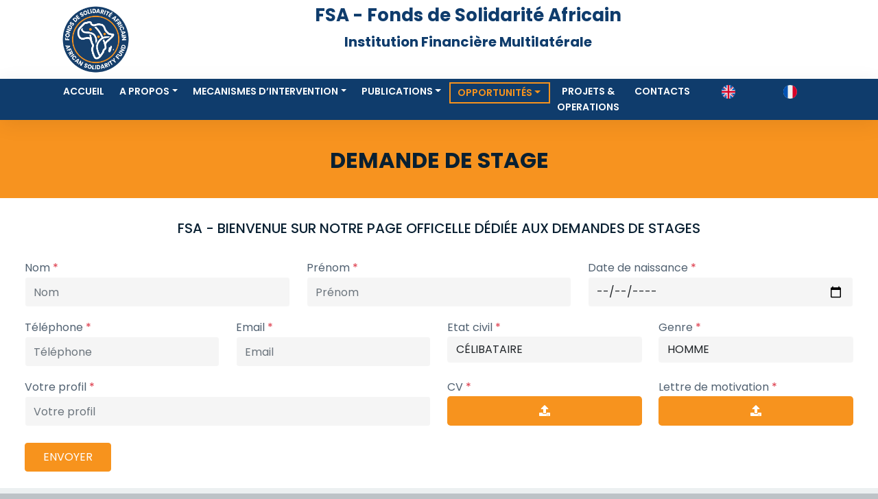

--- FILE ---
content_type: text/html; charset=UTF-8
request_url: https://fondsolidariteafricain.org/opportunites/demande-de-stage
body_size: 4718
content:
<!doctype html>
<html lang="fr">
    <head>
        <meta charset="utf-8">
        <meta name="csrf-token" content="qw0dVFsjR0ucRGAvhb6tgAEcjJiPgKwVv0NriQ2B">
        <meta name="viewport" content="width=device-width, initial-scale=1">
        <link rel="stylesheet" href="https://fondsolidariteafricain.org/front/vendor/bootstrap5/css/bootstrap.min.css">
        <link rel="stylesheet" href="https://fondsolidariteafricain.org/front/vendor/owlcarousel2/dist/assets/owl.carousel.min.css">
        <link rel="stylesheet" href="https://fondsolidariteafricain.org/front/vendor/owlcarousel2/dist/assets/owl.theme.default.min.css">
        <link rel="stylesheet" href="https://fondsolidariteafricain.org/front/vendor/masonry/masonry.css">
        <link rel="stylesheet" href="https://fondsolidariteafricain.org/front/vendor/fontawesome/css/all.min.css">
        <link rel="stylesheet" href="https://fondsolidariteafricain.org/front/css/fsa.css">
        <title>FSA - Fonds de Solidarité Africain</title>
        <meta name="author" content="FSA - Fonds de Solidarité Africain" />
        <meta name="keywords" content="Institution Financière Multilatérale, Garantie, Garantie individuelle, Garantie de portefeuille, Ligne de garantie FNG, Refinancement, Bonification" />
                <meta name="description" content="FSA - Fonds de Solidarité Africain">
                <meta property="og:site_name" content="Fonds de Solidarité Africain - Ensemble batire une afrique prospère" />
                <meta name="robots" content="index, follow">
        <link rel="icon" href="https://fondsolidariteafricain.org/favicon.png" sizes="32x32" />
                <!-- Google tag (gtag.js) -->
        <script async src="https://www.googletagmanager.com/gtag/js?id=G-12PFWRKE72"></script>
        <script>
        window.dataLayer = window.dataLayer || [];
        function gtag(){dataLayer.push(arguments);}
        gtag('js', new Date());

        gtag('config', 'G-12PFWRKE72');
        </script>
    </head>
    <body data-bs-spy="scroll" data-bs-target=".navbar" data-bs-offset="70" class="containe">
        <button class=" scroll-top" data-scroll="up" type="button">
            <i class="fa fa-chevron-up"></i>
        </button>
                <div id="front" class="">
            <!--<div id="announcement_banner" class="alert alert-warning alert-dismissible fade show" role="alert">
    <h5 class="mt-3 text-white text-center" style="font-weight: 600;">La République de Guinée devient le 16<sup>ème</sup> État membre du FSA <span class="more-alert"><a href="https://fondsolidariteafricain.org/a-propos/pays-membres">Découvrir</a></span></h5>
    <button type="button" class="btn-close mt-1" data-bs-dismiss="alert" aria-label="Close"></button>
</div>-->
<div class="top-nav" id="home" style="vertical-align: middle;">
    <div class="container">
        <div class="row text-center">
            <div class="col-sm-1">
                <a class="navbar-brand" href="https://fondsolidariteafricain.org">
                    <img src="https://fondsolidariteafricain.org/front/img/logo.png" class="logo"  alt="FSA-SOLAF">
                </a>
            </div>
            <div class="col-sm-11">
                <p style="text-align:center;" class="brand-title-b align-middle">FSA - Fonds de Solidarité Africain</p><br>
                <p style="text-align:center;" class="brand-title-bi align-middle">Institution Financière Multilatérale</p>
            </div>
        </div>
       
    </div>
</div>            <!-- NAVBAR -->
<nav class="navbar navbar-expand-lg navbar-light bg-white sticky-top  ">
    <div class="container text-center">
        <button class="navbar-toggler" type="button" data-bs-toggle="collapse" data-bs-target="#navbarNav"
            aria-controls="navbarNav" aria-expanded="false" aria-label="Toggle navigation">
            <span class="navbar-toggler-icon"></span>
        </button>
        <div class="collapse navbar-collapse justify-content-center" id="navbarNav">
            <ul class="navbar-nav ">
                <li class="nav-item ">
                    <a class="nav-link text-uppercase " href="https://fondsolidariteafricain.org">Accueil</a>
                </li>
                <li class="nav-item dropdown ">
                    <a class="nav-link dropdown-toggle text-uppercase " href="#" data-bs-toggle="dropdown" data-bs-auto-close="outside" href="#">A propos</a>
                    <ul class="dropdown-menu shadow">
                    <li><a class="dropdown-item" href="https://fondsolidariteafricain.org/a-propos/mot-du-dg">Mot du DG</a></li>
                        <li><a class="dropdown-item" href="https://fondsolidariteafricain.org/a-propos/presentation">Présentation FSA</a></li>
                        <li><a class="dropdown-item" href="https://fondsolidariteafricain.org/a-propos/dates-importantes">Dates Importantes</a></li>
                        <li><a class="dropdown-item" href="https://fondsolidariteafricain.org/a-propos/pays-membres">Pays Membres</a></li>
                        <li><a class="dropdown-item" href="https://fondsolidariteafricain.org/a-propos/gouvernance">Gouvernance</a></li>
                        <li><a class="dropdown-item" href="https://fondsolidariteafricain.org/a-propos/beneficiaires">Bénéficiaires</a></li>
                        <li><a class="dropdown-item" href="https://fondsolidariteafricain.org/a-propos/rse">Notre responsabilité sociétale</a></li>
                       <!-- <li><a class="dropdown-item" href="https://fondsolidariteafricain.org/a-propos/organigramme">Organigramme</a></li>-->
                    </ul>
                </li>
                <li class="nav-item dropdown">
                    <a class="nav-link dropdown-toggle text-uppercase " href="#" data-bs-toggle="dropdown" data-bs-auto-close="outside" href="#">MECANISMES D’INTERVENTION</a>
                    <ul class="dropdown-menu shadow">
                        <li><a class="dropdown-item" href="https://fondsolidariteafricain.org/mecanismes-dintervention/generalites">Généralités</a></li>
                        <li><a class="dropdown-item" href="https://fondsolidariteafricain.org/mecanismes-dintervention/garantie-individuille">Garantie individuelle</a></li>
                        <li><a class="dropdown-item" href="https://fondsolidariteafricain.org/mecanismes-dintervention/garantie-grands-comptes">Garantie Grands Comptes</a></li>
                        <li><a class="dropdown-item" href="https://fondsolidariteafricain.org/mecanismes-dintervention/garantie-de-portefeuille">Garantie de portefeuille</a></li>
                        <li><a class="dropdown-item" href="https://fondsolidariteafricain.org/mecanismes-dintervention/ligne-de-garantie-fng">Ligne de Garantie FNG</a></li>
                        <li><a class="dropdown-item" href="https://fondsolidariteafricain.org/mecanismes-dintervention/refinancement">Refinancement</a></li>
                        <li><a class="dropdown-item" href="https://fondsolidariteafricain.org/mecanismes-dintervention/bonification">Bonification</a></li>
                        <li><a class="dropdown-item" href="https://fondsolidariteafricain.org/mecanismes-dintervention/garantie-prets-au-logement">Garantie Prêts au Logement</a></li>
                    </ul>
                </li>
                <li class="nav-item dropdown">
                    <a class="nav-link dropdown-toggle text-uppercase " href="#" data-bs-toggle="dropdown" data-bs-auto-close="outside">Publications</a>
                    <ul class="dropdown-menu shadow">
                        <li><a class="dropdown-item" href="https://fondsolidariteafricain.org/publications/articles/tous">Articles</a></li>
                        <!--<li class="dropend">
                            <a href="#" class="dropdown-item dropdown-toggle" data-bs-toggle="dropdown" data-bs-auto-close="outside">Publications</a>
                            <ul class="dropdown-menu shadow">

                                <li><a class="dropdown-item" href="https://fondsolidariteafricain.org/publications/rapports-annuels">Rapports Annuels</a></li>
                                                            </ul>
                        </li>-->
                        <li><a class="dropdown-item" href="https://fondsolidariteafricain.org/publications/rapports-annuels">Rapports Annuels</a></li>
                        <li><a class="dropdown-item" href="https://fondsolidariteafricain.org/publication/politiques">Politique</a></li>
                        <li class="dropend">
                            <a href="#" class="dropdown-item dropdown-toggle" data-bs-toggle="dropdown" data-bs-auto-close="outside">Procédures</a>
                            <ul class="dropdown-menu shadow">
                                <li><a class="dropdown-item" href="https://fondsolidariteafricain.org/publications/procedures/achat">Achat</a></li>
                            </ul>
                        </li>
                        <li><a class="dropdown-item" href="https://fondsolidariteafricain.org/publications/medias">Multimédias</a></li>
                        <li><a class="dropdown-item" target="_blank" href="https://dms.fondsolidariteafricain.org">Dossiers des Organes</a></li>
                        <!--<li class="dropend">
                            <a href="#" class="dropdown-item dropdown-toggle" data-bs-toggle="dropdown" data-bs-auto-close="outside">Opportunités</a>
                            <ul class="dropdown-menu shadow">
                                <li><a class="dropdown-item" href="https://fondsolidariteafricain.org/publications/avis-de-recrutements">Avis de Recrutements</a></li>
                                <li><a class="dropdown-item" href="https://fondsolidariteafricain.org/opportunites/appels-doffre">Appels d’offre</a></li>
                                <li><a class="dropdown-item" href="https://fondsolidariteafricain.org/opportunites/carriere">Carrière</a></li>
                                <li><a class="dropdown-item" href="https://fondsolidariteafricain.org/opportunites/demande-de-stage">Demande de stage</a></li>
                            </ul>
                        </li>-->
                    </ul>
                </li>
                <li class="nav-item dropdown">
                    <a class="nav-link dropdown-toggle text-uppercase active" href="#" data-bs-toggle="dropdown" data-bs-auto-close="outside" href="#">Opportunités</a>
                    <ul class="dropdown-menu shadow">
                        <li><a class="dropdown-item" href="https://fondsolidariteafricain.org/publications/avis-de-recrutements">Avis de Recrutements</a></li>
                        <li><a class="dropdown-item" href="https://fondsolidariteafricain.org/publications/avis-appels-offres">Avis d&#039;appels d&#039;offres</a></li>
                        <li><a class="dropdown-item" href="https://fondsolidariteafricain.org/opportunites/appels-doffre">Appels d’offre</a></li>
                        <li><a class="dropdown-item" href="https://fondsolidariteafricain.org/opportunites/carriere">Carrière</a></li>
                        <li><a class="dropdown-item" href="https://fondsolidariteafricain.org/opportunites/demande-de-stage">Demande de stage</a></li>
                    </ul>
                </li>
                <li class="nav-item">
                    <a class="nav-link text-uppercase " href="https://fondsolidariteafricain.org/projets-et-operations">Projets &amp; Operations</a>
                </li>
                <li class="nav-item">
                    <a class="nav-link text-uppercase " href="https://fondsolidariteafricain.org/contact">Contacts</a>
                </li>
                <li class="nav-item">
                    <a class="nav-link" href="https://fondsolidariteafricain.org/lang/en">
                        <img src="https://fondsolidariteafricain.org/front/img/en.svg" height="20" alt="">
                    </a>
                </li>
                <li class="nav-item">
                    <a class="nav-link " href="https://fondsolidariteafricain.org/lang/fr">
                        <img src="https://fondsolidariteafricain.org/front/img/fr.svg" height="20" alt="">
                    </a>
                </li> 
               <!-- <li class="nav-item">
                    <a class="nav-link" href="#">
                        <img src="https://fondsolidariteafricain.org/front/img/en.svg" height="20" alt="">
                    </a>
                </li>
                <li class="nav-item">
                    <a class="nav-link " href="#">
                        <img src="https://fondsolidariteafricain.org/front/img/fr.svg" height="20" alt="">
                    </a>
                </li>-->
            </ul>
        </div>
    </div>
</nav>
                <section id="blog" style="background-color:#F7931F;padding-bottom:0px;">
        <div class="container">
            <div class="row" >
                <div class="col-sm-12">
                    <div class="intro">
                        <h2>DEMANDE DE STAGE</h2>
                    </div>
                </div>
            </div>
        </div>
    </section>

    <section class="bg-white" style="padding-bottom: 0px;padding-top:0px;" id="mission">
        <div class="container-fluid">
            <div class="row">
                <div class="col-sm-12">
                    <internship-fr></internship-fr>
                </div>
            </div>
        </div>
    </section>
            <footer class="flex-shrink-0 text-white-50">
    <div class="container p-4">
        <div class="row my-4">
            <div class="col-lg-3 col-md-6 mb-4 mb-md-0">
                <a href="https://fondsolidariteafricain.org/notre-politique-qualite" target="_blank"><img style="padding-top:40px;" src="https://fondsolidariteafricain.org/front/img/policy_fr.svg" class="pt-6" alt="" loading="lazy" /></a>
                <p class="">

                
                </p>
            </div>
            <div class="col-lg-3 col-md-6 mb-4 mb-md-0">
                <h5 class="text-uppercase mb-4">ACTUALITÉ</h5>
                <ul>
                                        <li>
                        <img src="/storage//medias/9936a87c36fed22295cdc5f659cc4677045a7f66.jpg" alt="La Mauritanie lance l’année 2026 du FSA : la BPM a..." style="width: 70px; margin-right: 10px;" class="rounded float-start">
                        <h6 class="font-medium"><a href="https://fondsolidariteafricain.org/details/la-mauritanie-lance-lannee-2026-du-fsa-la-bpm-au-coeur-de-la-dynamique-dinvestissement">La Mauritanie lance l’année 2026 du FSA : la BPM a...</a></h6>
                        <p>13-01-2026</p>
                    </li>
                                        <li>
                        <img src="/storage//medias/6716895fb2f744747dc3589ab43e93fb496eb3be.jpg" alt="LA BANQUE CENTRALE DE MAURITANIE ACCORDE UNE PONDE..." style="width: 70px; margin-right: 10px;" class="rounded float-start">
                        <h6 class="font-medium"><a href="https://fondsolidariteafricain.org/details/la-banque-centrale-de-mauritanie-accorde-une-ponderation-de-0-au-fonds-de-solidarite-africain-fsa">LA BANQUE CENTRALE DE MAURITANIE ACCORDE UNE PONDE...</a></h6>
                        <p>15-12-2025</p>
                    </li>
                                        <li>
                        <img src="/storage//medias/9d205b0a760e057d1a2a15c9c4b4a7fd634a22e8.png" alt="GCR affirme la note d’émetteur de long terme du Fo..." style="width: 70px; margin-right: 10px;" class="rounded float-start">
                        <h6 class="font-medium"><a href="https://fondsolidariteafricain.org/details/gcr-affirme-la-note-demetteur-de-long-terme-du-fonds-de-solidarite-africain-de-aaawu-sur-son-echelle-regionale-la-perspective-est-stable">GCR affirme la note d’émetteur de long terme du Fo...</a></h6>
                        <p>26-11-2025</p>
                    </li>
                                        <li>
                        <img src="/storage//medias/11e13f4511bc0fefe9b52accf268d6e4a57b3a86.JPG" alt="LE FSA TIENT SA XXXIIIème SESSION ORDINAIRE" style="width: 70px; margin-right: 10px;" class="rounded float-start">
                        <h6 class="font-medium"><a href="https://fondsolidariteafricain.org/details/le-fsa-tient-sa-xxxiiieme-session-ordinaire">LE FSA TIENT SA XXXIIIème SESSION ORDINAIRE</a></h6>
                        <p>17-11-2025</p>
                    </li>
                                    </ul>
            </div>
            <div class="col-lg-3 col-md-6 mb-4 mb-md-0">
                <h5 class="text-uppercase mb-4">Contact</h5>
                <ul class="list-unstyled">
                    <li>
                        <p><i class="fa fa-map-marker-alt pe-2"></i>
                            617, Avenue Morou Karma, B.P. 382 NIAMEY – Quartier Plateau</p>

                    </li>
                    <li>
                        <p><i class="fas fa-phone pe-2"></i>
                        (227) 20 72 26 32/33/34</p>
                    </li>
                    <li>
                        <p><i class="fas fa-envelope pe-2 mb-0"></i>fsa@fondsolidariteafricain.org</p>
                    </li>
                </ul>
            </div>
            <div class="col-lg-3 col-md-6 mb-4 mb-md-0">
                <h5 class="text-uppercase mb-4">NEWSLETTER</h5>
                <p>Je souhaite recevoir la newsletter et autorise le FSA à traiter et utiliser ces informations pour m’informer de son actualité pour la durée de ses activités.</p>
                                <newsletter-fr></newsletter-fr>
                            </div>
        </div>
    </div>
    <div class="text-center p-3 footer-bottom" >
        <div class="row d-flex align-items-center">
            <div class="col-md-7 col-lg-8 text-center text-md-start">
                <div class="p-3">
                Copyright © 2026 : Fonds de Solidarité Africain
                <a  href="https://fondsolidariteafricain.org/" target="_blank">fondsolidariteafricain.org</a>
                </div>
            </div>

            <div class="col-md-5 col-lg-4 ml-lg-0 text-center text-md-end">
                <a href="https://twitter.com/FSA_Niamey" target="_blank"
                class="social m-1"
                ><i class="fab fa-twitter"></i
                ></a>
                <a href="https://www.facebook.com/fondsolidariteafricain.org" target="_blank"
                    class="social m-1"
                    ><i class="fab fa-facebook"></i
                ></a>
                <a href="https://www.linkedin.com/company/fondsdesolidarit%C3%A9africain/about/" target="_blank"
                    class="social m-1"
                    ><i class="fab fa-linkedin"></i
                ></a>
                <a href="https://www.youtube.com/@fondsolidariteafricain" target="_blank"
                    class="social m-1"
                    ><i class="fab fa-youtube"></i
                ></a>
            </div>
        </div>
    </div>
</footer>
        </div>
        <script src="https://fondsolidariteafricain.org/front/js/jquery.min.js"></script>
        <script src="https://fondsolidariteafricain.org/front/vendor/bootstrap5/js/bootstrap.bundle.min.js"></script>
                <script src="https://fondsolidariteafricain.org/front/vendor/owlcarousel2/dist/owl.carousel.min.js"></script>
        <script src="https://fondsolidariteafricain.org/front/vendor/slick/slick/slick.min.js"></script>
        <script src="https://fondsolidariteafricain.org/front/vendor/masonry/masonry.min.js"></script>
        <script src="https://fondsolidariteafricain.org/front/vendor/masonry/masonry.filter.js"></script>
        <script src="https://fondsolidariteafricain.org/front/js/fsa.js"></script>
        <script src="https://fondsolidariteafricain.org/front/js/front.js"></script>
    </body>
</html>


--- FILE ---
content_type: text/css
request_url: https://fondsolidariteafricain.org/front/css/fsa.css
body_size: 24016
content:
@import url('https://fonts.googleapis.com/css2?family=Poppins:wght@400;500;600;700&display=swap');

:root {
    --primary: #0F3C6CFF;
    --secondary: #F7931D;
    --thirdary:#ff6900;
    --turkoise:#1ABC9C;
    --purple:#9B59B6;
    --brand: #ff4d29;
    --dark: #092032;
    --body: #516171;
    --border: rgba(0,0,0,0.08);
    --shadow: 0px 6px 30px rgba(0, 0, 0, 0.08);
    
}

body {
    font-family: "Poppins", sans-serif;
    color: var(--body);
    line-height: 1.7;
    /*background-color: #e4e4e4;*/
    background-color: #bdc3c7;
}

h1,h2,h3,h4,h5,h6,
.display-1,.display-2,.display-3,.display-4 {
    font-weight: 700;
    color: var(--dark);
}

.bg-cover {
    background-size: cover;
    background-position: center;
    background-repeat: no-repeat;
}

img {
    width: 100%;
}

a {
    color: var(--dark);
    transition: all 0.4s ease;
    font-weight: 500;
}

a:hover {
    color: var(--primary);
}

section {
    padding-top: 40px;
    padding-bottom: 60px;
}

.text-brand {
    color: var(--secondary) !important;
}

.owl-theme .owl-nav {
    margin-top: 0px;
}

.hero-slider .owl-prev,
.hero-slider .owl-next{
    background-color: rgba(255, 255, 255, 0.3) !important;
    width: 60px !important;
    height: 60px !important;
    display: block;
    display: grid;
    place-items: center;
    color: #fff !important;
    border-radius: 100px;
    line-height: 0;
    border-radius: 100px !important;
    position: absolute;
    top: 50%;
    font-weight: 800 !important;
    font-size: 18px !important;
    transition: all 0.4s ease;
    margin-top: -30px !important;
}

.blog_section {
    background-color: var(--secondary);
    
  }
  .blog_section .blog_content .blog_item {
      background-color: #fff;
    margin-bottom: 30px;
    margin : 10px;
    box-shadow: 0 0 11px 0 rgba(6, 22, 58, 0.14);
    position: relative;
    border-radius: 2px;
    overflow: hidden;
  }
  .blog_section .blog_content .blog_item:hover .blog_image img {
    transform: scale(1.1);
  }
  .blog_section .blog_content .blog_item .blog_image {
    overflow: hidden;
    padding: 0;
  }
  .blog_section .blog_content .blog_item .blog_image img {
    width: 100%;
    transition: transform 0.5s ease-in-out;
  }

  .blog_section .blog_content .blog_item .blog_details {
    padding: 25px 20px 30px 20px;
  }
  .blog_section .blog_content .blog_item .blog_details .blog_title h6{
    margin-top: 10px;
    margin-bottom: 10px;
    color: var(--primary);
    font-size: 17px;
    line-height: 32px;
    font-weight: 800;
    transition: all 0.3s;
  }
  
  
  .blog_section .blog_content .blog_item .blog_details p {
      text-align: justify;
    margin-top: 4px;
    padding: 20px 0 4px;
  }
  .blog_section .blog_content .blog_item .blog_details a {
    font-size: 16px;
    display: inline-block;
    color: var(--secondary);
    font-weight: 600;
    text-decoration: none;
    transition: all 0.3s;
  }
  .blog_section .blog_content .blog_item .blog_details a:hover {
    color: var(--primary);
  }
 
  .blog_section .blog_content .owl-nav {
    display: block;
  }
  .blog_section .blog_content .owl-nav .owl-prev {
    position: absolute;
    left: -27px;
    top: 33%;
    border: 5px solid #fff;
    text-align: center;
    z-index: 5;
    width: 40px;
    height: 40px;
    border-radius: 50%;
    outline: 0;
    background: var(--secondary);
    transition: all 0.3s;
    color: #fff;
  }
  .blog_section .blog_content .owl-nav .owl-prev span {
    font-size: 25px;
    margin-top: -6px;
    display: inline-block;
  }
  .blog_section .blog_content .owl-nav .owl-prev:hover {
    background: #fff;
    border-color: var(--secondary);
    color: var(--secondary);
  }
  .blog_section .blog_content .owl-nav .owl-next {
    position: absolute;
    right: -27px;
    top: 33%;
    border: 5px solid #fff;
    text-align: center;
    z-index: 5;
    width: 40px;
    height: 40px;
    border-radius: 50%;
    outline: 0;
    background: var(--secondary);
    color: #fff;
    transition: all 0.3s;
  }
  .blog_section .blog_content .owl-nav .owl-next span {
    font-size: 25px;
    margin-top: -6px;
    display: inline-block;
  }
  .blog_section .blog_content .owl-nav .owl-next:hover {
    background: #fff;
    border-color: var(--thirdary);
    color: var(--thirdary);
  }
  
  @media only screen and (max-width: 577px) {
    .blog_section .owl-nav .owl-prev {
      left: -17px !important;
    }
    .blog_section .owl-nav .owl-next {
      right: -17px !important;
    }
  }

  .report_content .owl-nav {
    display: block;
  }
  .report_content .owl-nav .owl-prev {
    position: absolute;
    left: -27px;
    top: 33%;
    border: 5px solid #fff;
    text-align: center;
    z-index: 5;
    width: 40px;
    height: 40px;
    border-radius: 50%;
    outline: 0;
    background: var(--secondary) !important;
    transition: all 0.3s;
    color: #fff;
  }
  .report_content .owl-nav .owl-prev span {
    font-size: 30px;
    margin-top: -6px;
    display: inline-block;
  }

  .owl-item img {
    display: block;
    width: auto;
    max-height: 200px;
    margin: 0 auto;
    }
  
  .report_content .owl-nav .owl-next {
    position: absolute;
    right: -27px;
    top: 33%;
    border: 5px solid #fff;
    text-align: center;
    z-index: 5;
    width: 40px;
    height: 40px;
    border-radius: 50%;
    outline: 0;
    background: var(--secondary) !important;
    color: #fff;
    transition: all 0.3s;
  }
  .report_content .owl-nav .owl-next span {
    font-size: 30px;
    margin-top: -6px;
    display: inline-block;
  }
  
  
  @media only screen and (max-width: 577px) {
    .report_content .owl-nav .owl-prev {
      left: -17px !important;
    }
    .report_content .owl-nav .owl-next {
      right: -17px !important;
    }
  }

.owl-prev {
    left: 0;
}

.owl-next {
    right: 0;
}

.hero-slider .owl-prev:hover,
.hero-slider .owl-next:hover {
    background-color: var(--secondary) !important; 
}

.owl-dot.active span{
    background-color: var(--secondary) !important;
}

/* slide */
.slide {
    min-height: 55vh;
    display: flex;
    align-items: center;
    justify-content: center;
    position: relative;
}

.slide .display-3 {
    text-transform: uppercase;
    color: #fff;
}

/* navbar */
.brand-title-b{
    /*color:#fff;*/
    color: var(--primary);
    font-size: 26px;
    font-weight: 700;
}

.brand-title-bi{
    /*color:#fff;*/
    color:var(--primary);
    font-size: 20px;
    font-weight: 700;
}

.top-nav {
    /*background-color: var(--primary);*/
    background-color: #FFFFFF;
    padding-top: 0px;
    padding-bottom: 0px;
}



.top-nav p {
    display: inline-block;
    margin-bottom: 0;
    margin-right: 10px;
}

#announcement_banner {
    border-radius: 0px;
    background-color: var(--thirdary);
    color: #FFF;
    margin-bottom: 0px;
    border: none;
    padding: 0.2rem 0.2rem;
}

#announcement_banner p{
    margin-left: 10px;
    font-size: 16px;
    font-weight: 600;
}

.more-alert a{
    margin-left: 50px;
    text-decoration: none;
    color: #FFF!important;
    background-color: var(--primary)!important;
    padding: 6px;
    border-radius: 8px;
    font-size: 14px;
    padding-left: 20px;
    padding-right: 20px;
}

.top-nav span,
.top-nav i {
    vertical-align: middle;
}

.navbar {
    box-shadow: var(--shadow);
    background-color: var(--primary)!important;
    padding-top: 0px;
    padding-bottom: 0px;
   min-height: 60px;;
}



.bottom-nav {
    background-color: var(--thirdary);
    padding-top: 2px;
}

.bottom-nav #flash{
    color:#FFFFFF;
    margin-top:12px; 
    font-size:16px;
    text-transform: uppercase;
}

.social-icons a {
    width: 28px;
    height: 28px;
    display: inline-flex;
    color: #fff;
    background-color: rgba(255, 255, 255, 0.25);
    text-decoration: none;
    align-items: center;
    justify-content: center;
    border-radius: 100px;
}

.social-icons a:hover {
    background-color: #fff;
    color: var(--secondary);
}

.navbar .navbar-nav .nav-link {
    color: #fff;
    font-size: 14px;
    padding-right:12px;
    padding-left:10px;
    padding-top: 2px;
    padding-bottom: 2px;
    font-weight: 600;
}

.navbar-toggler{
    background-color: #fff;
}

.navbar .navbar-nav .nav-link:hover {
    color: var(--secondary);
}

.navbar .navbar-nav .nav-link.active {
    color: var(--secondary);
    border:solid 2px var(--secondary);
}

.navbar-brand {
    padding-top: 0rem; 
    padding-bottom: 0rem; 
    margin-right: 1rem;
    font-size: 1.25rem; 
    text-decoration: none; 
    white-space: nowrap; 
}


.navbar-brand .dot {
    color: var(--secondary);
}

.btn {
    padding: 8px 26px;
}

.text-primary{
    color: var(--primary) !important;
}

.btn-brand {
    border-color: var(--secondary);
    background-color: var(--secondary);
    color: #fff;
}

.btn-brand:hover {
    background-color: #d64022;
    border-color: #d64022;
    color: #fff;
}


.intro, .intro-white {
    margin-bottom: 36px;
    text-align: center;
}

.intro p {
    max-width: 500px;
}
.intro h6{
    color: var(--secondary);
    font-weight: 400;
    text-transform: uppercase;
}

.intro h1 {
    margin-top: 2px;
    margin-bottom: 5px;
    color:var(--primary);
}

.intro h3 {
    margin-top: 2px;
    margin-bottom: 5px;
    color:var(--primary);
}

.intro-white h3 {
    margin-top: 2px;
    margin-bottom: 5px;
    color:#fff;
}

.info-box {
    align-items: center;
    display: flex;
}

.info-box img {
    width: 90px;
}


#milestone {
    background: linear-gradient(rgba(255, 77, 41, 0.85), rgba(255, 77, 41, 0.85)), url(../img/bg_banner1.jpg);
    background-size: cover;
    background-position: center;
    background-repeat: no-repeat;
}

#milestone h1,
#milestone p {
    color: #fff;
}

.service {
    padding: 32px;
    background-color: #fff;
    box-shadow: var(--shadow);
}

.service h5 {
    margin-top: 24px;
    margin-bottom: 14px;
    font-size: 16px;
}

.service img {
    width: 60px;
}


.project {
    position: relative;
    overflow: hidden;
    z-index: 2;
}

.project h6 {
    font-weight: 400;
}

.project h6::before {
    content: "";
    height: 2px;
    width: 30px;
    display: inline-block;
    background: var(--secondary);
    vertical-align: middle;
    margin-right: 10px;
}


.project .overlay {
    width: 100%;
    height: 220px;
    position: absolute;
    bottom: 0;
    left: 0;
    background: linear-gradient(180deg, rgba(255, 76, 41, 0) 0%, var(--dark) 100%);
}

.project .content {
    position: absolute;
    left: 10%;
    bottom: 10%
}

.project h2,
.project h6 {
    color: #fff;
}

.team-member {
    text-align: center;
}

.filter-item {
    display: block;
    margin: 0 0 30px 0;
    padding: 0;
    text-align: center;
}

.filter-item li {
    position: relative;
    display: inline-block;
    list-style: none;
    margin: 0;
    padding: 0;
    color: #2b2b2b;
    font-size: 16px;
}
.filter-item li a,
.filter-item li a:hover,
.filter-item li a:focus,
.filter-item li a:active {
    display: block;
    border: 1px solid #cdcdcd;
    color: var(--primary);
    font-weight: 600;
    text-decoration: none;
    padding: 5px 30px;
    font-size: 14px;
    border-radius: 50px;
    background-color: #d5d5d5;
}
.filter-wrapp li a {
    margin: 0 5px 5px 5px;
}
.filter-item li a:hover,
.filter-item li a.active,
.filter-item li a.active:hover,
.filter-item li a.active:focus,
.filter-item li a.active:active {
    color: #fff;
}

#parterner{
    background-color: #fff;
}

.slick-slide {
    margin: 0px 20px;
}

.slick-slide img {
    width: 100%;
}

.slick-slider
{
    position: relative;
    display: block;
    box-sizing: border-box;
    -webkit-user-select: none;
    -moz-user-select: none;
    -ms-user-select: none;
            user-select: none;
    -webkit-touch-callout: none;
    -khtml-user-select: none;
    -ms-touch-action: pan-y;
        touch-action: pan-y;
    -webkit-tap-highlight-color: transparent;
}

.slick-list
{
    position: relative;
    display: block;
    overflow: hidden;
    margin: 0;
    padding: 0;
}
.slick-list:focus
{
    outline: none;
}
.slick-list.dragging
{
    cursor: pointer;
    cursor: hand;
}

.slick-slider .slick-track,
.slick-slider .slick-list
{
    -webkit-transform: translate3d(0, 0, 0);
       -moz-transform: translate3d(0, 0, 0);
        -ms-transform: translate3d(0, 0, 0);
         -o-transform: translate3d(0, 0, 0);
            transform: translate3d(0, 0, 0);
}

.slick-track
{
    position: relative;
    top: 0;
    left: 0;
    display: block;
}
.slick-track:before,
.slick-track:after
{
    display: table;
    content: '';
}
.slick-track:after
{
    clear: both;
}
.slick-loading .slick-track
{
    visibility: hidden;
}

.slick-slide
{
    display: none;
    float: left;
    height: 100%;
    min-height: 1px;
}
[dir='rtl'] .slick-slide
{
    float: right;
}
.slick-slide img
{
    display: block;
}
.slick-slide.slick-loading img
{
    display: none;
}
.slick-slide.dragging img
{
    pointer-events: none;
}
.slick-initialized .slick-slide
{
    display: block;
}
.slick-loading .slick-slide
{
    visibility: hidden;
}
.slick-vertical .slick-slide
{
    display: block;
    height: auto;
    border: 1px solid transparent;
}
.slick-arrow.slick-hidden {
    display: none;
}

.team-member .image{
    position: relative;
    z-index: 2;
    overflow: hidden;
}

.team-member .overlay {
    width: 100%;
    height: 100%;
    position: absolute;
    left: 0;
    top: -10%;
    background-color: rgba(255, 77, 41, 0.7);
    opacity: 0;
    transition: all 0.4s ease;
}

.team-member h5 {
    margin-top: 16px;
    margin-bottom: 4px;
}

.team-member .social-icons {
    position: absolute;
    top: 60%;
    left: 50%;
    transform: translate(-50%, -50%);
    z-index: 2;
    opacity: 0;
    transition: all 0.4s ease;
}

.team-member .social-icons a {
    width: 40px;
    height: 40px;
}

.team-member:hover .social-icons {
    top: 50%;
    opacity: 1;
}

.team-member:hover .overlay {
    top: 0%;
    opacity: 1;
}

#reviews {

    background: linear-gradient(-90deg, rgba(8, 32, 50, 0.6), rgba(8, 32, 50, 0.6)), url(../img/banner.jpg);
    background-size: cover;
    background-position: center;
    background-repeat: no-repeat;
}

.review {
    text-align: center;
    z-index: 2;
    position: relative;
    margin: 15px;
    max-width: 768px;
    margin: auto;
}

.review .bxs-quote-alt-left {
    font-size: 120px;
    position: absolute;
    opacity: 0.1;
    left: 50%;
    top: 50%;
    transform: translate(-50%, -50%);
    color: #fff;
}

.review img {
    width: 80px !important;
    height: 80px;
    border-radius: 100px;
    margin: auto;
}

.review h5 {
    margin-top: 16px;
    margin-bottom: 4px;
    color: #fff;
}

.review h3 {
    margin-top: 26px;
    margin-bottom: 26px;
    font-size: 22px;
    color: #fff;
    font-weight: 400;
    line-height: 1.7;
}

.review small {
    color: var(--secondary);
}

.review .stars {
    color: var(--secondary);
}

#blog{
    background-color: #F4F6F7;
}

.blog-post {
    position: relative;
    background-color: #fff;
    box-shadow: var(--shadow);
}

.blog-post .content {
    padding: 32px;
}

.blog-post .category {
    position: absolute;
    top: 20px;
    left: 20px;
    background-color: var(--secondary);
    padding: 2px 12px;
    border-radius: 100px;
    text-decoration: none;
    color: #fff;
}

.read-more {
    border: solid 1px var(--secondary);
    padding: 6px 12px;
    color: var(--secondary);
   
    text-decoration: none;
}

.blog-post h6 {
    margin-top: 1px;
    margin-bottom: 1px;
    color: var(--primary);
}
.blog-post p {
    margin-top: 10px;
    text-align: justify;

}

.border_bottom{
  padding-bottom: 5px;
  padding-top: 0px;
    display: block;
    width: 80%;
    border-bottom: 3px solid var(--secondary);
}

.blog-post small {
    text-transform: uppercase;
    color: var(--secondary);
    text-decoration: underline;
}

#map-africa{ 
    width: 70%;
    height: 100%;
    margin: auto 0;
}
#map-africa path{
    
    stroke-width: 2px;
    transition: fill 0.3s;
}

#map-list a{
    color: inherit;
    text-decoration: none;
    transition: color 0.3s;
}

#recent{
    background-color: var(--secondary);
}

footer {
    background-color: #ecf0f1;
}

footer .footer-top {
    padding-top: 80px;
    padding-bottom: 40px;
}

.footer-bottom {
    border-top: 1px solid #fff;
    padding-bottom: 20px;
    padding-top: 20px;
    background-color: var(--primary);
    font-size: 17px;
}

footer .navbar-brand {
    color: #fff;
}

.btn-subscribe{
    background-color: var(--primary);
    border: none;
    text-transform: capitalize;
    border-radius: 8px;
    color: white;
    padding: 5px 40px;
    text-align: center;
    display: inline-block;
    font-size: 18px;
    margin: 4px 2px;
    transition-duration: 0.4s;
    cursor: pointer;
}

footer h6 a{
    text-decoration: none;
}

footer p {
    color: #5f727f;
    font-size: 15px;
    text-align: justify;
}



footer h5 {
    color: var(--secondary);
    font-weight: 500;
}

footer .fab {
    padding: 18px;
    font-size: 15px;
    border-radius: 50%;
    text-align: center;
}
  
footer .fab:hover {
    opacity: 0.7;
}

footer .fa-facebook {
    color: #3B5998;
    border: solid 2px #3B5998;
}
  
footer .fa-twitter {
    color: #55ACEE;
    border: solid 2px #55ACEE;
}
   
footer .fa-linkedin {
    color: #007bb5;
    border: solid 2px #007bb5;
}
  
footer .fa-youtube {
    color: #bb0000;
    border: solid 2px #bb0000;
}

footer a {
    color: var(--secondary);
}

input.form-control {
    border-color: transparent;
    height: 44px;
}

.form-control {
    background-color: rgba(0, 0, 0, 0.04);
    border-color: rgba(0, 0, 0, 0.04);;
}

.form-control:focus {
    box-shadow: none;
    border-color: var(--secondary);
}

.scroll-top {
    display: none;
    position: fixed;
    bottom: 90px;
    right: 30px;
    z-index: 99;
    font-size: 12px;
    border: none;
    outline: none;
    background-color: var(--dark);
    color: white;
    cursor: pointer;
    padding: 15px;
    border-radius: 4px;
}

.scroll-top i {
    display: inline-block;
    color: #fff;
}

#navbarNav .dropdown-menu{
    border: none;
    min-width: 200px;
    border-radius: 0px;
}

#navbarNav .dropdown-menu a{
    color: #5f727f;
}

#navbarNav .fa-right{
    margin-top: 10px;
    padding-bottom: 10px;
    float: right!;
}

.tabs-verical .nav-link {
	border-right: 1px solid #ddd;
	border-radius: 0;
}
.tabs-verical .navbar-default .navbar-text {
	color: #ffffff;
}
.tabs-verical .nav-tabs>li.active>a, .tabs-verical .nav-tabs>.profile-posts li.active>a:focus, .tabs-verical .nav-tabs>li.active>a:hover {
	color: #555;
	cursor: default;
	background-color: #fff;
	border: 1px solid #ddd;
	border-bottom-color: rgb(221, 221, 221);
	border-bottom-color: transparent;
}

.nav-pills .nav-link.active, .nav-pills .show>.nav-link {
    color: #fff;
    background-color:  var(--secondary);
}
.nav-link{
    color: var(--primary);
}

.dropdown-item.active, .dropdown-item:active {
    color: #fff;
    text-decoration: none;
    background-color: var(--secondary);
}

.fsa-justify{
    text-align: justify;
}

.size-16{
    font-size: 16px;
}

.size-14{
    font-size: 14px;;
}

.carre{
    height: 10px;
    width: 10px;
    background-color: var(--secondary);
    display: inline-block;
}

/*.about-presentation{
    margin-top: 0px !important;
    margin-bottom: 0px !important;
    padding-top: 250px !important;
    padding-bottom: 250px !important;
    background-image: url(../img/about-presentation.jpeg) !important;
    background-position: center !important;
    background-repeat: no-repeat !important;
    background-size: cover !important;
}*/
.mechanism-guarantee{
    max-height:100px;
    margin-top: 0px !important;
    margin-bottom: 0px !important;
    padding-top: 250px !important;
    padding-bottom: 250px !important;
    background-image: url(../img/mechanism-guarantee.png) !important;
    background-position: center !important;
    background-repeat: no-repeat !important;
    background-size: cover !important;
}


.about-organisation{
    margin-top: 0px !important;
    margin-bottom: 0px !important;
    padding-top: 250px !important;
    padding-bottom: 250px !important;
    background-image: url(../img/about-organisation.jpeg) !important;
    background-position: center !important;
    background-repeat: no-repeat !important;
    background-size: cover !important;
}

.techinter{
    margin-top: 0px !important;
    margin-bottom: 0px !important;
    padding-top: 250px !important;
    padding-bottom: 250px !important;
    background-image: url(../img/techinter.jpeg) !important;
    background-position: center !important;
    background-repeat: no-repeat !important;
    background-size: cover !important;
}

.calloff{
    margin-top: 0px !important;
    margin-bottom: 0px !important;
    padding-top: 250px !important;
    padding-bottom: 250px !important;
    background-image: url(../img/calloff.jpeg) !important;
    background-position: center !important;
    background-repeat: no-repeat !important;
    background-size: cover !important;
}

.career{
    margin-top: 0px !important;
    margin-bottom: 0px !important;
    padding-top: 250px !important;
    padding-bottom: 250px !important;
    background-image: url(../img/career.jpeg) !important;
    background-position: center !important;
    background-repeat: no-repeat !important;
    background-size: cover !important;
}

.btn-fsa-info{
    color: white;
    text-transform: uppercase;
    font-weight: 600;
}

.pt-60{
    padding-top:60px ;
}

.pt-100{
    padding-top:80px ;
}

.pb-60{
    padding-bottom:60px ;
}


.hr-b{
    width: 30%; margin: 0 35% 0 35%; color:var(--thirdary); border: solid 1px;
}

.pr-40{
    padding-right: 40px;
}

.pl-40{
    padding-left: 40px;
}

.fsa-group{
    color: var(--secondary);
    font-weight: 700;
}

.w-900{
    font-weight: 700;
}

.w-500{
    font-weight: 500;
}

.fsa-l-black{
    color: #3c3950;
}

.fsa-secondary{
    color: var(--secondary);
}

.cedeao{
    background-color: var(--turkoise);
}

.cemac{
    background-color: var(--secondary);
}

.comesa{
    background-color: var(--primary);
}

.uma{
    background-color: var(--purple);
}

.cedeao ul, .cemac ul, .comesa ul, .uma ul{
    list-style: none;
}

.cedeao li, .cemac li, .comesa li, .uma li{
    margin-bottom: 10px;
}

.cedeao p, .cemac p, .comesa p, .uma p{
    color: #FFF;
    display: inline;
}

.cedeao img, .cemac img, .comesa img, .uma img{
    width: 20px;
    height: 20px;
}

.cedeao h2, .cemac h2, .comesa h2, .uma h2{
    margin-left: 32px;
    margin-top: 50px;
    margin-bottom: 20px;
}

.mh-340{
    min-height: 340px;
}

.mt-20{
    margin-top: 20px;
}

.mt-48{
    margin-top: 48px;
}

.contact-detail {
    position: relative;
    display: block;
    border: 1px solid #d5d5d5;
    border-bottom: 3px double #d5d5d5;
    border-radius: 2px;
    padding: 30px 40px 0 40px;
}
.contact-detail ul {
    position: relative;
    z-index: 3;
}

.contact-detail .fa {
    vertical-align: middle;
}

.logo{
    height: 115px;
    width: 115px;
    text-align: center;
   
}

@-webkit-keyframes scroll{
    0%{
        -webkit-transform:translate(0,0)
    }
    100%{
        -webkit-transform:translate(-100%,0)
    }
}

@-moz-keyframes scroll{
    0%{
        -webkit-transform:translate(0,0)
    }
    100%{
        -webkit-transform:translate(-100%,0)
    }
}

@keyframes scroll{
    0%{
        -webkit-transform:translate(0,0)
    }
    100%{
        -webkit-transform:translate(-100%,0)
    }
}


.marquee {
   width: 100%;
   display: block;
   white-space: nowrap;
   overflow: hidden;
}

.marquee :hover{
    -webkit-animation-play-state: paused;
    animation-play-state: paused;
}

.marquee span{
    display: inline-block;
    padding-left: 100%;
    color:#FFFFFF;
    font-size:16px;
    text-transform: uppercase;
    -webkit-animation:scroll 40s infinite linear;
    animation:scroll 40s infinite linear;
}

--- FILE ---
content_type: image/svg+xml
request_url: https://fondsolidariteafricain.org/front/img/policy_fr.svg
body_size: 150701
content:
<svg width="2000" height="1400" viewBox="0 0 2000 1400" fill="none" xmlns="http://www.w3.org/2000/svg" xmlns:xlink="http://www.w3.org/1999/xlink">
<g clip-path="url(#clip0_0_3)">
<rect width="2000" height="1400" fill="#ECF0F1"/>
<path d="M485.004 987C236.875 987 35 785.137 35 537.012C35 288.872 236.875 87 485.004 87C733.133 87 935 288.872 935 537.012C935 785.137 733.133 987 485.004 987Z" fill="#163E6B"/>
<path d="M81.6519 515.027L84.2422 483.81L92.4202 484.483L90.6767 505.562L103.645 506.642L104.99 490.485L113.027 491.158L111.69 507.306L133.053 509.074L132.214 519.22L81.6519 515.027Z" fill="white"/>
<path fill-rule="evenodd" clip-rule="evenodd" d="M109.522 480.884C124.45 484.064 137.41 474.857 140.391 460.851C143.397 446.778 135.277 433.229 120.349 430.049C105.487 426.886 92.5769 435.877 89.5548 450.024C86.5742 464.031 94.6609 477.721 109.522 480.884ZM118.165 440.286C128.261 442.436 133.417 450 131.507 458.958C129.581 467.991 121.794 472.798 111.698 470.648C101.602 468.489 96.5954 460.959 98.5133 451.934C100.423 442.976 108.069 438.136 118.165 440.286Z" fill="white"/>
<path d="M114.457 372.841L162.047 390.674L158.476 400.206L117.778 409.562L150.39 421.792L146.811 431.315L99.2298 413.481L102.8 403.958L143.565 394.618L110.886 382.372L114.457 372.841Z" fill="white"/>
<path fill-rule="evenodd" clip-rule="evenodd" d="M173.482 368.868C181.261 354.655 177.583 340.632 164.133 333.268C150.617 325.879 136.76 330.304 128.98 344.526L120.47 360.084L164.972 384.427L173.482 368.868ZM159.143 342.392C168.384 347.448 170.85 355.667 165.719 365.041L162.265 371.351L132.874 355.269L136.328 348.959C141.459 339.586 149.894 337.336 159.143 342.392Z" fill="white"/>
<path d="M199.82 327.891C193.618 336.409 184.369 339.747 176.524 334.218L182.933 325.401C186.395 327.559 190.156 326.97 192.929 323.151C195.752 319.265 195.362 315.479 192.423 313.346C183.556 306.886 173.51 331.943 158.673 321.058C151.267 315.678 151.168 306.43 157.32 297.97C163.439 289.559 171.916 286.919 179.712 291.776L173.128 300.826C170.288 299.041 166.594 299.68 163.97 303.159C161.496 306.305 161.33 309.875 164.684 312.308C172.912 318.294 183.639 293.918 198.094 304.437C204.561 309.136 206.62 318.551 199.82 327.891" fill="white"/>
<path fill-rule="evenodd" clip-rule="evenodd" d="M240.404 280.648C252.202 269.547 253.066 255.076 242.546 243.901C231.994 232.685 217.448 232.602 205.642 243.702L192.723 255.857L227.485 292.802L240.404 280.648ZM234.982 251.025C242.197 258.696 241.99 267.281 234.21 274.603L228.971 279.535L206.015 255.126L211.254 250.203C219.033 242.88 227.759 243.353 234.982 251.025Z" fill="white"/>
<path d="M262.304 208.054L246.795 219.47L254.342 229.715L268.091 219.586L272.873 226.079L259.125 236.216L267.095 247.034L282.604 235.618L287.519 242.285L263.824 259.745L233.694 218.839L257.389 201.379L262.304 208.054Z" fill="white"/>
<path d="M325.384 221.043C315.985 225.809 306.221 224.563 301.755 216.078L311.477 211.147C313.577 214.642 317.197 215.821 321.407 213.687C325.691 211.52 327.069 207.959 325.425 204.721C320.452 194.932 300.111 212.674 291.85 196.236C287.707 188.074 291.816 179.789 301.157 175.048C310.422 170.349 319.182 171.86 323.906 179.731L313.926 184.795C312.216 181.914 308.629 180.793 304.719 182.703C301.082 184.38 299.305 187.485 301.19 191.179C305.798 200.254 326.438 183.417 334.525 199.374C338.144 206.506 335.695 215.813 325.384 221.043" fill="white"/>
<path fill-rule="evenodd" clip-rule="evenodd" d="M335.632 186.596C340.63 201.017 355.209 207.352 368.734 202.669C382.333 197.953 389.739 184.006 384.741 169.584C379.768 155.23 365.396 148.82 351.73 153.552C338.197 158.243 330.65 172.241 335.632 186.596ZM374.852 173.005C378.231 182.768 374.421 191.087 365.761 194.084C357.035 197.107 348.899 192.922 345.52 183.167C342.14 173.412 346.001 165.234 354.727 162.212C363.378 159.215 371.473 163.258 374.852 173.005Z" fill="white"/>
<path d="M397.001 141.538L406.009 183.249L422.357 179.729L424.059 187.608L397.765 193.287L387.055 143.688L397.001 141.538Z" fill="white"/>
<path d="M424.187 136.536L434.274 135.166L441.074 185.437L430.995 186.807L424.187 136.536Z" fill="white"/>
<path fill-rule="evenodd" clip-rule="evenodd" d="M468.909 183.208C485.116 182.693 495.336 172.398 494.838 157.064C494.348 141.663 483.488 131.974 467.282 132.489L449.548 133.061L451.175 183.781L468.909 183.208ZM484.443 157.396C484.783 167.94 478.946 174.233 468.269 174.573L461.071 174.806L460 141.306L467.19 141.073C477.875 140.733 484.111 146.86 484.443 157.396Z" fill="white"/>
<path fill-rule="evenodd" clip-rule="evenodd" d="M510.547 174.103L530.655 176.146L533.005 186.1L543.707 187.188L530.68 134.792L518.899 133.596L495.611 182.306L506.238 183.385L510.547 174.103ZM514.108 166.291L523.565 145.909L528.721 167.769L514.108 166.291Z" fill="white"/>
<path fill-rule="evenodd" clip-rule="evenodd" d="M594.806 163.506C596.84 155.236 592.597 146.934 580.741 144.02L562.26 139.479L550.138 188.728L560.01 191.161L564.734 171.966L569.392 173.111L575.535 194.98L586.968 197.786L580.094 174.921C588.521 174.755 593.336 169.5 594.806 163.506ZM570.122 150.089L578.375 152.123C583.88 153.476 585.673 156.839 584.594 161.214C583.498 165.656 580.318 167.939 574.813 166.586L566.552 164.56L570.122 150.089Z" fill="white"/>
<path d="M610.644 152.634L620.258 155.964L603.62 203.91L594.006 200.572L610.644 152.634Z" fill="white"/>
<path d="M630.298 159.319L664.297 174.479L660.951 181.976L648.597 176.471L631.286 215.318L621.987 211.167L639.306 172.328L626.96 166.824L630.298 159.319Z" fill="white"/>
<path d="M695.867 202.067L679.254 192.32L672.819 203.279L687.548 211.93L683.463 218.888L668.726 210.245L661.926 221.843L678.531 231.59L674.339 238.739L648.958 223.836L674.671 180.016L700.06 194.919L695.867 202.067Z" fill="white"/>
<path fill-rule="evenodd" clip-rule="evenodd" d="M706.863 250.337L722.38 263.28L718.76 272.844L727.021 279.735L745.544 229.016L736.436 221.436L689.893 248.776L698.095 255.625L706.863 250.337ZM714.194 245.853L733.422 234.246L725.477 255.251L714.194 245.853Z" fill="white"/>
<path d="M767.468 249.108L788.88 271.965L782.886 277.585L768.431 262.151L758.941 271.043L770.017 282.874L764.13 288.379L753.055 276.556L737.396 291.21L730.439 283.787L767.468 249.108Z" fill="white"/>
<path fill-rule="evenodd" clip-rule="evenodd" d="M805.273 318.949C812.098 313.877 814.099 304.769 806.809 294.981L795.435 279.704L754.744 310L760.83 318.161L776.679 306.355L779.552 310.207L770.378 330.988L777.41 340.428L786.651 318.41C793.268 323.632 800.325 322.644 805.273 318.949ZM794.754 292.905L799.827 299.721C803.214 304.263 802.459 307.999 798.847 310.689C795.169 313.42 791.267 313.163 787.888 308.621L782.798 301.797L794.754 292.905Z" fill="white"/>
<path d="M824.369 320.59L829.682 329.274L786.377 355.726L781.071 347.05L824.369 320.59Z" fill="white"/>
<path d="M847.72 361.875C852.56 372.045 851.041 382.905 843.129 390.452L838.106 379.883C841.468 375.632 841.759 370.667 839.426 365.736C835.615 357.732 827.063 354.801 817.74 359.235C808.482 363.627 805.294 372.153 809.105 380.157C811.446 385.08 815.481 387.986 820.969 388.027L826.001 398.596C815.074 400.008 805.767 394.296 800.927 384.125C794.65 370.933 799.524 356.304 813.248 349.779C826.964 343.253 841.452 348.683 847.72 361.875" fill="white"/>
<path fill-rule="evenodd" clip-rule="evenodd" d="M826.26 419.632L832.13 438.977L823.844 444.988L826.974 455.283L870.297 423.061L866.86 411.72L812.927 409.014L816.032 419.242L826.26 419.632ZM834.853 419.914L857.295 420.778L839.121 433.97L834.853 419.914Z" fill="white"/>
<path d="M876.852 449.601L878.861 459.581L829.129 469.593L827.12 459.614L876.852 449.601Z" fill="white"/>
<path d="M885.966 514.816L835.412 519.947L834.382 509.818L866.704 483.375L832.057 486.895L831.028 476.766L881.582 471.636L882.611 481.764L850.223 508.216L884.936 504.687L885.966 514.816Z" fill="white"/>
<path fill-rule="evenodd" clip-rule="evenodd" d="M101.405 660.49L108.761 679.312L100.973 685.945L104.892 695.966L145.575 660.474L141.257 649.44L87.2909 650.942L91.1848 660.905L101.405 660.49ZM109.99 660.1L132.432 659.211L115.337 673.774L109.99 660.1Z" fill="white"/>
<path d="M154.627 681.459L169.397 709.09L162.149 712.958L152.177 694.303L140.703 700.438L148.35 714.735L141.235 718.538L133.588 704.241L114.675 714.353L109.885 705.378L154.627 681.459Z" fill="white"/>
<path fill-rule="evenodd" clip-rule="evenodd" d="M180.285 753.089C187.3 748.281 189.658 739.257 182.751 729.194L171.982 713.486L130.146 742.188L135.908 750.581L152.206 739.39L154.921 743.35L144.949 763.757L151.608 773.471L161.704 751.827C168.105 757.306 175.195 756.584 180.285 753.089ZM170.778 726.646L175.594 733.661C178.799 738.336 177.902 742.038 174.191 744.587C170.405 747.178 166.519 746.762 163.306 742.088L158.499 735.081L170.778 726.646Z" fill="white"/>
<path d="M198.175 750.026L204.634 757.888L165.413 790.085L158.954 782.222L198.175 750.026Z" fill="white"/>
<path d="M226.427 780.56C234.397 788.53 236.606 799.274 231.674 809.037L223.396 800.76C225.14 795.621 223.753 790.839 219.901 786.978C213.624 780.718 204.583 780.818 197.285 788.115C190.037 795.363 189.879 804.463 196.156 810.731C200.008 814.592 204.79 815.978 209.979 814.176L218.257 822.454C208.435 827.435 197.742 825.177 189.779 817.207C179.443 806.879 179.136 791.453 189.879 780.718C200.623 769.975 216.098 770.232 226.427 780.56" fill="white"/>
<path fill-rule="evenodd" clip-rule="evenodd" d="M231.555 841.094L247.687 853.274L244.532 863.004L253.117 869.48L269.166 817.931L259.709 810.791L214.535 840.356L223.07 846.79L231.555 841.094ZM238.662 836.262L257.318 823.742L250.385 845.104L238.662 836.262Z" fill="white"/>
<path d="M325.287 852.298L300.487 896.649L291.595 891.676L288.482 850.039L271.486 880.426L262.603 875.461L287.41 831.102L296.294 836.075L299.374 877.778L316.411 847.325L325.287 852.298Z" fill="white"/>
<path d="M352.926 918.116C342.93 914.787 336.96 906.958 339.858 897.817L350.203 901.271C349.19 905.214 350.892 908.618 355.375 910.121C359.925 911.64 363.421 910.121 364.566 906.676C368.045 896.264 341.128 894.255 347.023 876.829C349.921 868.136 358.705 865.247 368.634 868.559C378.498 871.855 383.571 879.145 381.296 888.045L370.677 884.492C371.524 881.254 369.797 877.916 365.687 876.463C361.943 875.06 358.497 875.982 357.177 879.909C353.956 889.573 380.432 892.429 374.778 909.39C372.238 916.979 363.894 921.778 352.926 918.116" fill="white"/>
<path fill-rule="evenodd" clip-rule="evenodd" d="M385.037 901.437C382.156 916.422 391.613 929.2 405.669 931.898C419.8 934.613 433.175 926.244 436.064 911.258C438.937 896.339 429.696 883.612 415.491 880.88C401.426 878.173 387.91 886.517 385.037 901.437ZM425.794 909.282C423.835 919.411 416.379 924.708 407.387 922.981C398.321 921.238 393.365 913.541 395.316 903.421C397.258 893.284 404.697 888.128 413.764 889.871C422.755 891.598 427.737 899.145 425.794 909.282Z" fill="white"/>
<path d="M456.416 887.064L453.311 929.63L469.991 930.834L469.401 938.887L442.576 936.936L446.254 886.325L456.416 887.064Z" fill="white"/>
<path d="M478.717 888.101L488.957 888.267L488.122 938.987L477.882 938.821L478.717 888.101Z" fill="white"/>
<path fill-rule="evenodd" clip-rule="evenodd" d="M518.954 937.565C535.094 936.137 544.717 925.303 543.372 910.018C542.018 894.667 530.636 885.601 514.495 887.029L496.828 888.59L501.286 939.126L518.954 937.565ZM533.018 910.931C533.94 921.434 528.468 928.042 517.825 928.981L510.66 929.612L507.712 896.236L514.886 895.605C525.529 894.667 532.097 900.437 533.018 910.931Z" fill="white"/>
<path fill-rule="evenodd" clip-rule="evenodd" d="M565.859 921.353L585.561 916.878L590.957 925.563L601.452 923.18L572.41 877.683L560.852 880.307L554.318 933.89L564.738 931.515L565.859 921.353ZM566.747 912.802L569.205 890.485L581.061 909.555L566.747 912.802Z" fill="white"/>
<path fill-rule="evenodd" clip-rule="evenodd" d="M634.829 873.773C631.898 865.786 623.728 861.269 612.263 865.487L594.387 872.062L611.897 919.693L621.453 916.181L614.629 897.617L619.137 895.965L636.456 910.66L647.523 906.592L629.025 891.473C635.908 886.616 636.963 879.576 634.829 873.773ZM606.849 876.471L614.836 873.532C620.158 871.581 623.521 873.357 625.073 877.583C626.659 881.884 625.297 885.562 619.976 887.521L611.997 890.452L606.849 876.471Z" fill="white"/>
<path d="M636.201 855.687L645.409 851.361L667.012 897.273L657.804 901.607L636.201 855.687Z" fill="white"/>
<path d="M650.836 849.168L683.124 830.663L687.209 837.786L675.478 844.503L696.624 881.407L687.79 886.463L666.644 849.567L654.921 856.292L650.836 849.168Z" fill="white"/>
<path d="M686.51 828.712L695.709 821.838L718.325 833.876L713.111 808.82L722.194 802.029L728.255 838.791L738.841 852.93L730.688 859.024L720.11 844.877L686.51 828.712Z" fill="white"/>
<path d="M741.06 784.354L762.639 761.639L768.591 767.293L754.029 782.628L763.452 791.594L774.619 779.838L780.472 785.392L769.305 797.148L784.856 811.918L777.849 819.291L741.06 784.354Z" fill="white"/>
<path d="M765.96 758.004L772.071 749.876L797.178 768.756C802.757 772.957 807.929 772.118 811.815 766.946C815.759 761.716 815.128 756.51 809.548 752.317L784.45 733.43L790.619 725.243L815.651 744.081C826.336 752.126 825.805 763.725 819.105 772.617C812.429 781.5 801.694 784.887 791.001 776.851L765.96 758.004Z" fill="white"/>
<path d="M815.791 681.248L860.143 706.056L855.17 714.939L813.533 718.053L843.92 735.056L838.947 743.939L794.595 719.124L799.568 710.249L841.271 707.168L810.818 690.132L815.791 681.248Z" fill="white"/>
<path fill-rule="evenodd" clip-rule="evenodd" d="M872.714 676.506C878.625 661.404 873.187 647.963 858.898 642.383C844.552 636.771 831.367 642.931 825.473 658.025L819.013 674.547L866.263 693.02L872.714 676.506ZM855.112 652.064C864.934 655.899 868.43 663.745 864.536 673.691L861.921 680.391L830.703 668.195L833.327 661.495C837.212 651.541 845.307 648.22 855.112 652.064Z" fill="white"/>
<path d="M505.558 555.704C498.335 567.103 490.796 581.167 485.648 596.51C483.415 556.841 479.911 522.793 466.486 498.94C460.359 488.056 452.148 479.405 441.471 472.78C436.365 469.592 430.677 466.893 424.392 464.643C417.369 462.128 409.581 460.16 400.971 458.732C393.466 457.478 385.304 456.632 376.495 456.216C372.792 456.009 368.957 455.876 365.005 455.835C332.118 455.411 309.021 445.44 296.335 426.195C291.76 419.263 289.02 411.732 287.526 404.169C292.208 396.904 298.834 388.826 308.016 381.919C308.514 381.537 308.996 381.163 309.494 380.756C308.398 391.566 309.237 403.854 315.663 413.559C323.866 425.954 340.595 432.422 365.295 432.729C427.423 433.534 465.971 450.969 486.603 487.608C497.33 506.628 502.569 529.642 505.558 555.704" fill="white"/>
<path d="M696.921 622.978C696.58 622.33 696.032 621.865 695.376 621.657L690.677 620.146C689.938 619.897 689.116 620.055 688.485 620.57C685.995 622.554 685.148 625.701 684.716 627.859C684.616 628.44 684.342 628.93 683.985 629.329L681.262 632.276C680.972 632.608 680.756 633.007 680.615 633.455C679.452 637.05 676.654 640.039 673.416 640.994C672.794 641.193 672.013 641.326 671.208 641.483C668.509 641.973 665.188 642.596 662.357 645.452C658.92 648.864 657.583 654.169 658.613 660.388C658.762 661.326 658.945 662.289 659.144 663.244C659.543 665.145 659.925 666.947 659.725 668.2C659.526 669.604 658.455 671.297 657.309 673.107C656.803 673.929 656.288 674.751 655.798 675.598C652.635 681.152 652.079 686.972 654.196 691.472C654.445 692.012 654.57 692.609 654.536 693.215C654.179 698.919 656.313 704.39 660.165 707.213C662.216 708.716 664.541 709.447 667.239 709.447C668.999 709.447 670.917 709.131 673.009 708.492C675.201 707.819 678.008 706.723 680.282 704.208C682.449 701.825 683.471 698.836 684.234 696.653L689.473 681.401C692.819 671.721 696.248 661.75 697.9 651.114C698.058 650.093 698.631 649.246 699.486 648.864C700.325 648.482 700.947 647.619 701.089 646.589C701.288 644.854 701.379 643.086 701.354 641.326C701.304 634.817 699.777 628.507 696.921 622.978" fill="white"/>
<path d="M606.185 481.566C596.754 482.703 588.194 475.945 587.056 466.514C585.944 457.082 592.677 448.498 602.109 447.385C611.557 446.248 620.125 453.006 621.254 462.437C622.375 471.869 615.642 480.453 606.185 481.566" fill="#F7931D"/>
<path d="M525.09 517.641C515.633 518.779 507.073 512.021 505.952 502.598C504.823 493.133 511.557 484.573 521.013 483.461C530.445 482.323 539.03 489.056 540.134 498.513C541.271 507.944 534.521 516.504 525.09 517.641" fill="#F7931D"/>
<path d="M416.233 419.331C406.793 420.468 398.233 413.735 397.096 404.287C395.983 394.847 402.716 386.288 412.148 385.15C421.596 384.013 430.164 390.771 431.302 400.202C432.414 409.65 425.689 418.218 416.233 419.331" fill="#F7931D"/>
<path d="M729.28 672.516C729.197 671.968 729.097 671.428 728.956 670.889C728.483 669.07 727.603 666.472 725.643 665.783C722.771 664.778 719.923 667.75 718.594 669.959C717.806 671.254 717.283 672.698 716.992 674.185C716.735 675.496 716.934 676.899 716.129 678.07C715.705 678.684 715.049 679.199 714.983 679.938C714.916 680.793 715.68 681.482 716.452 681.856C717.689 682.454 719.093 682.62 720.471 682.769C722.123 682.944 723.783 683.093 725.419 682.877C727.561 682.587 728.516 681.35 728.956 679.315C729.429 677.099 729.595 674.774 729.28 672.516" fill="white"/>
<path fill-rule="evenodd" clip-rule="evenodd" d="M719.236 459.601C725.795 460.49 730.851 464.881 732.421 471.017C734.397 478.796 733.284 488.718 698.123 524.526C681.485 541.496 660.147 560.94 649.528 568.835C632.633 581.364 628.506 597.196 625.501 608.77C624.998 610.676 626.382 616.493 627.36 620.606L627.477 621.099C630.491 633.56 634.609 650.647 623.624 666.479C620.06 671.624 615.541 675.659 611.159 679.571L611.046 679.672C606.812 683.441 602.412 687.368 601.216 690.581C600.361 692.806 599.921 695.33 599.431 698.269C598.626 702.993 597.621 708.879 594.416 715.04C591.328 720.971 587.449 725.887 583.696 730.642L583.482 730.914C581.68 733.189 579.987 735.347 578.475 737.473C576.043 740.951 573.668 744.472 571.153 748.241L571.067 748.368C562.019 761.886 552.67 775.855 538.956 786.614C528.876 794.502 512.711 802.513 496.795 802.513C493.74 802.513 490.701 802.198 487.712 801.575C482.05 800.355 476.944 797.98 472.535 794.502C464.1 787.893 458.953 778.86 454.652 770.093C442.788 745.966 433.464 718.477 426.124 686.098C421.292 664.761 427.461 645.242 434.203 627.093L434.278 626.889C435.537 623.486 436.718 620.297 436.677 617.977C436.635 614.432 433.572 609.633 430.608 605.025C424.124 594.83 420.412 583.016 416.834 571.55C410.034 549.881 404.878 536.365 390.855 531.641C377.372 527.102 362.136 530.776 345.998 534.668L345.881 534.696L345.849 534.704C325.25 539.675 301.941 545.3 279.544 533.152C262.258 523.77 252.851 506.02 246.583 491.598C230.75 455.226 237.35 406.084 261.926 377.275C273.379 363.862 285.887 351.149 297.972 338.866L298.116 338.719C303.38 333.372 308.818 327.835 314.032 322.38L314.07 322.34C318.954 317.241 325.047 310.88 333.41 307.079C340.447 303.868 347.565 303.113 353.846 302.448L354.1 302.421C356.599 302.172 358.965 301.931 361.149 301.549C366.413 300.636 369.784 299.208 373.686 297.539L373.724 297.523C379.178 295.186 385.391 292.523 395.555 291.719C398.884 291.454 416.029 290.582 424.945 299.856C431.099 306.224 433.591 313.463 435.417 318.766L435.423 318.785C436.137 320.861 436.718 322.488 437.258 323.675H437.275C437.765 324.721 438.238 325.41 438.753 325.726L439.815 326.39L439.942 326.468C444.436 329.249 448.238 331.601 452.244 333.032C456.827 334.709 461.717 335.174 468.251 333.796C472.638 332.867 477.997 331.298 483.689 329.631L484.325 329.445C496.92 325.742 511.192 321.55 523.347 321.55H523.505C540.143 321.599 555.763 325.801 570.843 329.857L570.887 329.869C599.29 337.515 616.509 376.785 622.196 398.786C625.091 410.014 645.427 429.781 656.404 440.45L656.444 440.489C658.47 442.449 660.322 444.25 661.949 445.886C669.545 453.407 697.673 456.886 711.25 458.566L711.299 458.572L711.357 458.579C714.233 458.933 716.911 459.263 719.236 459.601ZM690.269 495.608C692.568 493.134 694.711 490.752 696.645 488.518C698.297 486.6 699.817 484.791 701.153 483.122C677.275 479.95 655.531 475.608 643.891 464.06C642.33 462.499 640.545 460.755 638.586 458.862C619.34 440.174 601.722 422 597.38 405.188C591.801 383.676 577.554 358.213 564.245 354.618C550.728 350.965 536.747 347.212 523.438 347.171H523.347C519.005 347.171 513.625 348.134 507.937 349.512C502.541 350.807 496.862 352.459 491.532 354.037C488.186 355.016 484.948 355.955 481.826 356.826C478.97 357.607 476.205 358.296 473.582 358.852C463.411 361.019 455.025 360.413 447.844 358.495C439.575 356.27 432.899 352.252 427.038 348.624C426.797 348.466 426.556 348.308 426.299 348.15L425.253 347.511C416.294 341.957 413.33 333.372 411.188 327.104L411.151 326.995C409.898 323.367 408.878 320.415 407.02 318.204C405.252 317.54 400.91 317 397.58 317.249C391.586 317.739 388.307 319.142 383.782 321.085C379.298 323.003 373.727 325.385 365.5 326.813C362.652 327.297 359.893 327.583 357.249 327.856L356.74 327.909L356.663 327.917C351.868 328.421 347.333 328.897 344.046 330.383C340.127 332.185 336.266 336.203 332.547 340.105C332.459 340.198 332.371 340.289 332.283 340.38C332.015 340.657 331.751 340.93 331.501 341.218C327.015 345.859 322.444 350.513 317.976 355.063C317.44 355.608 316.906 356.151 316.374 356.694C315.661 357.423 314.948 358.135 314.211 358.873L314.207 358.877V358.902C304.717 368.558 295.036 378.454 286.028 388.599C284.467 390.36 282.931 392.128 281.412 393.905C274.811 401.626 269.946 411.522 267.007 422.315C261.677 441.577 262.391 463.719 270.062 481.387C274.703 492.014 281.362 504.974 291.782 510.636C305.497 518.083 321.438 514.247 339.853 509.789L339.973 509.76C358.076 505.4 378.571 500.464 399.033 507.356C401.649 508.245 404.098 509.274 406.373 510.461C403.674 493.624 402.271 480.316 401.557 470.212C409.827 471.482 418.436 473.557 425.319 476.853C427.013 494.695 430.849 521.097 439.193 557.395C439.218 557.436 439.218 557.461 439.218 557.511C439.233 557.537 439.239 557.563 439.245 557.591C439.249 557.608 439.253 557.625 439.259 557.644C439.973 559.761 440.646 561.853 441.268 563.887L441.343 564.126C444.553 574.332 447.589 583.985 452.219 591.218L452.279 591.313C456.686 598.237 462.141 606.81 462.29 617.595C462.406 624.731 460.109 630.953 458.261 635.957L458.239 636.018C452.593 651.153 447.819 665.94 451.123 680.436C457.989 710.847 466.691 736.468 477.633 758.793C481.095 765.767 484.217 771.097 488.36 774.377C489.722 775.423 491.266 776.112 493.109 776.51C501.968 778.428 514.92 772.882 523.148 766.44C525.331 764.721 527.407 762.845 529.374 760.86C503.662 711.918 492.246 673.785 491.307 641.946C491.241 640.767 491.216 639.58 491.241 638.401C491.083 614.299 497.036 593.875 507.381 575.004V574.962C513.915 563.015 522.184 551.708 531.799 540.541C533.335 538.731 534.921 536.987 536.506 535.319C545.182 526.228 554.473 518.971 564.087 513.251C541.969 465.056 517.552 430.144 497.252 406.192C484.998 391.746 473.341 380.197 463.162 371.164C469.322 370.94 475.674 370.027 482.166 368.375C485.355 367.578 488.36 366.656 491.175 365.677C498.373 372.767 506.003 380.862 513.865 390.077C535.477 415.341 561.455 452.262 584.893 503.189C619.897 489.789 655.647 492.221 676.96 494.313C669.405 501.852 660.969 509.922 654.701 515.899C647.527 515.634 639.74 515.675 631.628 516.323C619.54 517.303 606.721 519.644 594.117 524.368C587.077 526.983 580.119 530.37 573.378 534.654C565.515 539.644 557.977 545.888 551.019 553.675C550.446 554.298 549.882 554.921 549.325 555.568C525.821 582.949 515.385 606.379 514.388 633.942C513.334 663.042 523.131 697.314 545.133 741.018C546.622 738.846 548.105 736.622 549.594 734.388L549.857 733.994C552.331 730.266 554.921 726.414 557.578 722.686C559.471 719.988 561.455 717.472 563.39 715.04L563.607 714.763C566.74 710.781 569.704 707.014 571.684 703.176C573.029 700.61 573.544 697.688 574.166 693.968L574.206 693.741C574.844 690.094 575.563 685.98 577.222 681.523C580.637 672.461 587.691 666.174 593.932 660.612L594.009 660.543C597.472 657.471 600.718 654.565 602.569 651.892C606.696 645.914 605.342 638.534 602.569 627.093L602.515 626.865C601.602 623.043 600.667 619.128 600.187 615.212C593.544 589.907 585.964 566.785 577.82 545.771C584.628 541.271 591.801 537.992 598.642 535.609C603.267 547.423 607.7 559.869 611.918 572.953C616.825 564.576 623.84 555.992 634.252 548.254C638.943 544.775 645.36 539.337 652.459 532.886C657.897 527.979 663.734 522.5 669.504 516.838C676.868 509.673 684.117 502.3 690.269 495.608Z" fill="white"/>
<path fill-rule="evenodd" clip-rule="evenodd" d="M794.33 540.693C794.33 711.53 655.836 850.014 485.003 850.014C314.163 850.014 175.669 711.53 175.669 540.693C175.669 369.855 314.163 231.372 485.003 231.372C655.836 231.372 794.33 369.855 794.33 540.693Z" stroke="#F7931D" stroke-width="12.44"/>
<rect x="752" y="-48" width="1469" height="1082" fill="url(#pattern0)"/>
<path d="M129.361 1180.18V1282H108.48L67.9616 1223.24H67.3153V1282H42.706V1180.18H63.8849L103.956 1238.85H104.801V1180.18H129.361ZM240.936 1231.09C240.936 1242.29 238.781 1251.79 234.473 1259.58C230.164 1267.37 224.331 1273.28 216.973 1277.33C209.648 1281.37 201.428 1283.39 192.314 1283.39C183.166 1283.39 174.93 1281.35 167.605 1277.28C160.28 1273.2 154.463 1267.28 150.154 1259.53C145.879 1251.74 143.741 1242.26 143.741 1231.09C143.741 1219.89 145.879 1210.39 150.154 1202.6C154.463 1194.81 160.28 1188.9 167.605 1184.86C174.93 1180.81 183.166 1178.79 192.314 1178.79C201.428 1178.79 209.648 1180.81 216.973 1184.86C224.331 1188.9 230.164 1194.81 234.473 1202.6C238.781 1210.39 240.936 1219.89 240.936 1231.09ZM215.779 1231.09C215.779 1224.46 214.835 1218.86 212.946 1214.29C211.09 1209.71 208.405 1206.25 204.892 1203.9C201.412 1201.54 197.219 1200.37 192.314 1200.37C187.441 1200.37 183.249 1201.54 179.735 1203.9C176.222 1206.25 173.521 1209.71 171.632 1214.29C169.776 1218.86 168.848 1224.46 168.848 1231.09C168.848 1237.72 169.776 1243.32 171.632 1247.89C173.521 1252.47 176.222 1255.93 179.735 1258.29C183.249 1260.64 187.441 1261.82 192.314 1261.82C197.219 1261.82 201.412 1260.64 204.892 1258.29C208.405 1255.93 211.09 1252.47 212.946 1247.89C214.835 1243.32 215.779 1237.72 215.779 1231.09ZM247.324 1200.17V1180.18H333.382V1200.17H302.509V1282H278.248V1200.17H247.324ZM345.401 1282V1180.18H387.461C395.084 1180.18 401.663 1181.56 407.198 1184.31C412.766 1187.03 417.058 1190.94 420.075 1196.04C423.091 1201.11 424.599 1207.13 424.599 1214.09C424.599 1221.15 423.058 1227.15 419.975 1232.09C416.893 1236.99 412.518 1240.74 406.85 1243.32C401.183 1245.87 394.471 1247.15 386.715 1247.15H360.117V1227.76H382.141C385.853 1227.76 388.952 1227.28 391.438 1226.32C393.957 1225.32 395.863 1223.83 397.156 1221.84C398.448 1219.82 399.094 1217.24 399.094 1214.09C399.094 1210.94 398.448 1208.34 397.156 1206.28C395.863 1204.19 393.957 1202.64 391.438 1201.61C388.919 1200.55 385.82 1200.02 382.141 1200.02H370.011V1282H345.401ZM402.724 1235.47L428.079 1282H401.232L376.374 1235.47H402.724ZM438.097 1282V1180.18H509.091V1200.17H462.706V1221.05H505.462V1241.08H462.706V1262.01H509.091V1282H438.097ZM554.581 1282V1180.18H596.641C604.264 1180.18 610.843 1181.67 616.378 1184.66C621.946 1187.61 626.238 1191.73 629.254 1197.04C632.27 1202.31 633.778 1208.44 633.778 1215.43C633.778 1222.46 632.237 1228.61 629.155 1233.88C626.106 1239.11 621.747 1243.17 616.08 1246.06C610.412 1248.94 603.684 1250.38 595.895 1250.38H569.943V1230.99H591.321C595.033 1230.99 598.132 1230.35 600.618 1229.05C603.137 1227.76 605.043 1225.95 606.335 1223.63C607.628 1221.28 608.274 1218.55 608.274 1215.43C608.274 1212.28 607.628 1209.56 606.335 1207.28C605.043 1204.96 603.137 1203.17 600.618 1201.91C598.099 1200.65 595 1200.02 591.321 1200.02H579.19V1282H554.581ZM742.01 1231.09C742.01 1242.29 739.856 1251.79 735.547 1259.58C731.238 1267.37 725.405 1273.28 718.047 1277.33C710.722 1281.37 702.502 1283.39 693.388 1283.39C684.24 1283.39 676.004 1281.35 668.679 1277.28C661.354 1273.2 655.537 1267.28 651.229 1259.53C646.953 1251.74 644.815 1242.26 644.815 1231.09C644.815 1219.89 646.953 1210.39 651.229 1202.6C655.537 1194.81 661.354 1188.9 668.679 1184.86C676.004 1180.81 684.24 1178.79 693.388 1178.79C702.502 1178.79 710.722 1180.81 718.047 1184.86C725.405 1188.9 731.238 1194.81 735.547 1202.6C739.856 1210.39 742.01 1219.89 742.01 1231.09ZM716.854 1231.09C716.854 1224.46 715.909 1218.86 714.02 1214.29C712.164 1209.71 709.479 1206.25 705.966 1203.9C702.486 1201.54 698.293 1200.37 693.388 1200.37C688.516 1200.37 684.323 1201.54 680.81 1203.9C677.296 1206.25 674.595 1209.71 672.706 1214.29C670.85 1218.86 669.922 1224.46 669.922 1231.09C669.922 1237.72 670.85 1243.32 672.706 1247.89C674.595 1252.47 677.296 1255.93 680.81 1258.29C684.323 1260.64 688.516 1261.82 693.388 1261.82C698.293 1261.82 702.486 1260.64 705.966 1258.29C709.479 1255.93 712.164 1252.47 714.02 1247.89C715.909 1243.32 716.854 1237.72 716.854 1231.09ZM756.378 1282V1180.18H780.987V1262.01H823.345V1282H756.378ZM860.694 1180.18V1282H836.085V1180.18H860.694ZM872.812 1200.17V1180.18H958.871V1200.17H927.997V1282H903.736V1200.17H872.812ZM995.499 1180.18V1282H970.89V1180.18H995.499ZM1049.88 1245.41H1069.76L1078.21 1256.2L1089.3 1268.92L1106.35 1289.95H1084.08L1072.15 1275.69L1065.09 1265.54L1049.88 1245.41ZM1107.05 1231.09C1107.05 1242.29 1104.89 1251.79 1100.59 1259.58C1096.28 1267.37 1090.44 1273.28 1083.09 1277.33C1075.76 1281.37 1067.54 1283.39 1058.43 1283.39C1049.28 1283.39 1041.04 1281.35 1033.72 1277.28C1026.39 1273.2 1020.58 1267.28 1016.27 1259.53C1011.99 1251.74 1009.85 1242.26 1009.85 1231.09C1009.85 1219.89 1011.99 1210.39 1016.27 1202.6C1020.58 1194.81 1026.39 1188.9 1033.72 1184.86C1041.04 1180.81 1049.28 1178.79 1058.43 1178.79C1067.54 1178.79 1075.76 1180.81 1083.09 1184.86C1090.44 1188.9 1096.28 1194.81 1100.59 1202.6C1104.89 1210.39 1107.05 1219.89 1107.05 1231.09ZM1081.89 1231.09C1081.89 1224.46 1080.95 1218.86 1079.06 1214.29C1077.2 1209.71 1074.52 1206.25 1071 1203.9C1067.52 1201.54 1063.33 1200.37 1058.43 1200.37C1053.55 1200.37 1049.36 1201.54 1045.85 1203.9C1042.34 1206.25 1039.63 1209.71 1037.75 1214.29C1035.89 1218.86 1034.96 1224.46 1034.96 1231.09C1034.96 1237.72 1035.89 1243.32 1037.75 1247.89C1039.63 1252.47 1042.34 1255.93 1045.85 1258.29C1049.36 1260.64 1053.55 1261.82 1058.43 1261.82C1063.33 1261.82 1067.52 1260.64 1071 1258.29C1074.52 1255.93 1077.2 1252.47 1079.06 1247.89C1080.95 1243.32 1081.89 1237.72 1081.89 1231.09ZM1183.15 1180.18H1207.71V1245.86C1207.71 1253.45 1205.9 1260.06 1202.29 1265.69C1198.68 1271.29 1193.64 1275.64 1187.18 1278.72C1180.72 1281.77 1173.21 1283.29 1164.66 1283.29C1156.01 1283.29 1148.45 1281.77 1141.99 1278.72C1135.52 1275.64 1130.5 1271.29 1126.92 1265.69C1123.34 1260.06 1121.55 1253.45 1121.55 1245.86V1180.18H1146.16V1243.72C1146.16 1247.23 1146.93 1250.36 1148.45 1253.12C1150.01 1255.87 1152.18 1258.02 1154.96 1259.58C1157.75 1261.14 1160.98 1261.91 1164.66 1261.91C1168.34 1261.91 1171.55 1261.14 1174.3 1259.58C1177.09 1258.02 1179.26 1255.87 1180.81 1253.12C1182.37 1250.36 1183.15 1247.23 1183.15 1243.72V1180.18ZM1223.14 1282V1180.18H1294.13V1200.17H1247.75V1221.05H1290.5V1241.08H1247.75V1262.01H1294.13V1282H1223.14ZM1378.55 1245.41H1398.43L1406.89 1256.2L1417.97 1268.92L1435.02 1289.95H1412.75L1400.82 1275.69L1393.76 1265.54L1378.55 1245.41ZM1435.72 1231.09C1435.72 1242.29 1433.57 1251.79 1429.26 1259.58C1424.95 1267.37 1419.12 1273.28 1411.76 1277.33C1404.43 1281.37 1396.21 1283.39 1387.1 1283.39C1377.95 1283.39 1369.71 1281.35 1362.39 1277.28C1355.07 1273.2 1349.25 1267.28 1344.94 1259.53C1340.66 1251.74 1338.53 1242.26 1338.53 1231.09C1338.53 1219.89 1340.66 1210.39 1344.94 1202.6C1349.25 1194.81 1355.07 1188.9 1362.39 1184.86C1369.71 1180.81 1377.95 1178.79 1387.1 1178.79C1396.21 1178.79 1404.43 1180.81 1411.76 1184.86C1419.12 1188.9 1424.95 1194.81 1429.26 1202.6C1433.57 1210.39 1435.72 1219.89 1435.72 1231.09ZM1410.56 1231.09C1410.56 1224.46 1409.62 1218.86 1407.73 1214.29C1405.87 1209.71 1403.19 1206.25 1399.68 1203.9C1396.2 1201.54 1392 1200.37 1387.1 1200.37C1382.23 1200.37 1378.03 1201.54 1374.52 1203.9C1371.01 1206.25 1368.31 1209.71 1366.42 1214.29C1364.56 1218.86 1363.63 1224.46 1363.63 1231.09C1363.63 1237.72 1364.56 1243.32 1366.42 1247.89C1368.31 1252.47 1371.01 1255.93 1374.52 1258.29C1378.03 1260.64 1382.23 1261.82 1387.1 1261.82C1392 1261.82 1396.2 1260.64 1399.68 1258.29C1403.19 1255.93 1405.87 1252.47 1407.73 1247.89C1409.62 1243.32 1410.56 1237.72 1410.56 1231.09ZM1511.82 1180.18H1536.38V1245.86C1536.38 1253.45 1534.58 1260.06 1530.96 1265.69C1527.35 1271.29 1522.31 1275.64 1515.85 1278.72C1509.39 1281.77 1501.88 1283.29 1493.33 1283.29C1484.68 1283.29 1477.12 1281.77 1470.66 1278.72C1464.2 1275.64 1459.17 1271.29 1455.59 1265.69C1452.02 1260.06 1450.23 1253.45 1450.23 1245.86V1180.18H1474.83V1243.72C1474.83 1247.23 1475.6 1250.36 1477.12 1253.12C1478.68 1255.87 1480.85 1258.02 1483.63 1259.58C1486.42 1261.14 1489.65 1261.91 1493.33 1261.91C1497.01 1261.91 1500.22 1261.14 1502.97 1259.58C1505.76 1258.02 1507.93 1255.87 1509.49 1253.12C1511.04 1250.36 1511.82 1247.23 1511.82 1243.72V1180.18ZM1573.83 1282H1547.38L1581.74 1180.18H1614.5L1648.85 1282H1622.4L1598.49 1205.84H1597.7L1573.83 1282ZM1570.3 1241.93H1625.59V1260.62H1570.3V1241.93ZM1659.82 1282V1180.18H1684.42V1262.01H1726.78V1282H1659.82ZM1764.13 1180.18V1282H1739.52V1180.18H1764.13ZM1776.25 1200.17V1180.18H1862.31V1200.17H1831.43V1282H1807.17V1200.17H1776.25ZM1874.33 1282V1180.18H1945.32V1200.17H1898.94V1221.05H1941.69V1241.08H1898.94V1262.01H1945.32V1282H1874.33Z" fill="#163E6B"/>
</g>
<defs>
<pattern id="pattern0" patternContentUnits="objectBoundingBox" width="1" height="1">
<use xlink:href="#image0_0_3" transform="translate(-0.163296) scale(0.00197999 0.00268817)"/>
</pattern>
<clipPath id="clip0_0_3">
<rect width="2000" height="1400" fill="white"/>
</clipPath>
<image id="image0_0_3" width="670" height="372" xlink:href="[data-uri]"/>
</defs>
</svg>


--- FILE ---
content_type: application/javascript
request_url: https://fondsolidariteafricain.org/front/js/612.js
body_size: 3308
content:
"use strict";(self.webpackChunk=self.webpackChunk||[]).push([[612],{1298:(i,e,t)=>{t.d(e,{Z:()=>r});var o=t(3645),n=t.n(o)()((function(i){return i[1]}));n.push([i.id,".vib-open{overflow:hidden}.no-scroll{overflow-y:hidden}.vib-hideable{transition:opacity .5s ease}.vib-hidden{opacity:0}.vib-container{-ms-flex-align:center;-webkit-box-align:center;-ms-flex-pack:center;-webkit-box-pack:center;align-items:center;-webkit-align-items:center;background-color:rgba(0,0,0,.85);box-sizing:border-box;-moz-box-sizing:border-box;display:flex;height:100%;justify-content:center;-webkit-justify-content:center;left:0;position:fixed;top:0;width:100%;z-index:2000}.vib-content{display:block;margin:0;position:relative}.vib-image{cursor:pointer;display:block;height:auto;margin:0 auto;max-height:100vh;max-width:100%;user-select:none;-webkit-user-select:none;-moz-user-select:none;-ms-user-select:none}.vib-thumbnail-wrapper{background:rgba(0,0,0,.2);border-bottom-left-radius:10px;border-bottom-right-radius:10px;display:inline-block;padding:10px 12px;position:fixed;text-align:center;top:0;white-space:nowrap}.vib-thumbnail{box-shadow:inset 0 0 0 1px hsla(0,0%,100%,.2)}.vib-thumbnail,.vib-thumbnail-active{background-position:50%;background-size:cover;border-radius:4px;cursor:pointer;display:inline-block;height:50px;margin:2px 2px 0;overflow:hidden;width:50px}.vib-thumbnail-active{box-shadow:inset 0 0 0 2px #fff}.vib-footer{background:rgba(0,0,0,.2);bottom:0;box-sizing:border-box;color:#fff;display:flex;justify-content:space-between;line-height:1.3;padding:10px;position:fixed;text-align:left;width:100%}.vib-footer-count{flex-shrink:0;padding-left:1em}.vib-close{border:none;border-bottom-left-radius:50%;padding:15px 12px 15px 20px;position:fixed;right:0;top:0;vertical-align:bottom}.vib-arrow,.vib-close{background:rgba(0,0,0,.2);cursor:pointer;height:65px;outline:none;width:60px}.vib-arrow{border:none;margin-top:-60px;padding:10px;position:absolute;top:50%;-webkit-user-select:none;-moz-user-select:none;-ms-user-select:none;user-select:none}.vib-arrow-left{border-bottom-right-radius:50%;border-top-right-radius:50%;left:0;padding-right:20px}.vib-arrow-right{border-bottom-left-radius:50%;border-top-left-radius:50%;padding-left:20px;right:0}@media (min-width:500px){.vib-thumbnail-arrow{width:40px}}@media (min-width:768px){.vib-arrow{width:60px}}.vib-image-transition-enter-active,.vib-image-transition-leave-active{transition:opacity .2s ease}.vib-image-transition-enter,.vib-image-transition-leave-to{opacity:0}.vib-image-no-transition-enter-active,.vib-image-no-transition-leave-active{transition:none}.vib-image-no-transition-enter,.vib-image-no-transition-leave-to{opacity:0}.vib-container-transition-enter-active,.vib-container-transition-leave-active{transition:opacity .3s ease}.vib-container-transition-enter,.vib-container-transition-leave-to{opacity:0}.video-background{height:0;height:90vh;padding-bottom:56.25%;position:relative;width:90vw}.video-background iframe{bottom:0;height:50.25vw;left:0;margin:auto;max-height:100vh;max-width:182.78vh;position:absolute;right:0;top:0;width:100%}",""]);const r=n},3612:(i,e,t)=>{t.r(e),t.d(e,{default:()=>s});var o=t(3379),n=t.n(o),r=t(1298),a={insert:"head",singleton:!1};n()(r.Z,a);const s=r.Z.locals||{}}}]);

--- FILE ---
content_type: application/javascript
request_url: https://fondsolidariteafricain.org/front/js/front.js
body_size: 506170
content:
/*! For license information please see front.js.LICENSE.txt */
(()=>{var t,e={7757:(t,e,n)=>{t.exports=n(5666)},9669:(t,e,n)=>{t.exports=n(1609)},5448:(t,e,n)=>{"use strict";var r=n(4867),o=n(6026),i=n(4372),a=n(5327),s=n(4097),u=n(4109),c=n(7985),l=n(5061),f=n(5655),p=n(5263);t.exports=function(t){return new Promise((function(e,n){var d,h=t.data,v=t.headers,m=t.responseType;function g(){t.cancelToken&&t.cancelToken.unsubscribe(d),t.signal&&t.signal.removeEventListener("abort",d)}r.isFormData(h)&&delete v["Content-Type"];var y=new XMLHttpRequest;if(t.auth){var C=t.auth.username||"",_=t.auth.password?unescape(encodeURIComponent(t.auth.password)):"";v.Authorization="Basic "+btoa(C+":"+_)}var b=s(t.baseURL,t.url);function L(){if(y){var r="getAllResponseHeaders"in y?u(y.getAllResponseHeaders()):null,i={data:m&&"text"!==m&&"json"!==m?y.response:y.responseText,status:y.status,statusText:y.statusText,headers:r,config:t,request:y};o((function(t){e(t),g()}),(function(t){n(t),g()}),i),y=null}}if(y.open(t.method.toUpperCase(),a(b,t.params,t.paramsSerializer),!0),y.timeout=t.timeout,"onloadend"in y?y.onloadend=L:y.onreadystatechange=function(){y&&4===y.readyState&&(0!==y.status||y.responseURL&&0===y.responseURL.indexOf("file:"))&&setTimeout(L)},y.onabort=function(){y&&(n(l("Request aborted",t,"ECONNABORTED",y)),y=null)},y.onerror=function(){n(l("Network Error",t,null,y)),y=null},y.ontimeout=function(){var e=t.timeout?"timeout of "+t.timeout+"ms exceeded":"timeout exceeded",r=t.transitional||f.transitional;t.timeoutErrorMessage&&(e=t.timeoutErrorMessage),n(l(e,t,r.clarifyTimeoutError?"ETIMEDOUT":"ECONNABORTED",y)),y=null},r.isStandardBrowserEnv()){var w=(t.withCredentials||c(b))&&t.xsrfCookieName?i.read(t.xsrfCookieName):void 0;w&&(v[t.xsrfHeaderName]=w)}"setRequestHeader"in y&&r.forEach(v,(function(t,e){void 0===h&&"content-type"===e.toLowerCase()?delete v[e]:y.setRequestHeader(e,t)})),r.isUndefined(t.withCredentials)||(y.withCredentials=!!t.withCredentials),m&&"json"!==m&&(y.responseType=t.responseType),"function"==typeof t.onDownloadProgress&&y.addEventListener("progress",t.onDownloadProgress),"function"==typeof t.onUploadProgress&&y.upload&&y.upload.addEventListener("progress",t.onUploadProgress),(t.cancelToken||t.signal)&&(d=function(t){y&&(n(!t||t&&t.type?new p("canceled"):t),y.abort(),y=null)},t.cancelToken&&t.cancelToken.subscribe(d),t.signal&&(t.signal.aborted?d():t.signal.addEventListener("abort",d))),h||(h=null),y.send(h)}))}},1609:(t,e,n)=>{"use strict";var r=n(4867),o=n(1849),i=n(321),a=n(7185);var s=function t(e){var n=new i(e),s=o(i.prototype.request,n);return r.extend(s,i.prototype,n),r.extend(s,n),s.create=function(n){return t(a(e,n))},s}(n(5655));s.Axios=i,s.Cancel=n(5263),s.CancelToken=n(4972),s.isCancel=n(6502),s.VERSION=n(7288).version,s.all=function(t){return Promise.all(t)},s.spread=n(8713),s.isAxiosError=n(6268),t.exports=s,t.exports.default=s},5263:t=>{"use strict";function e(t){this.message=t}e.prototype.toString=function(){return"Cancel"+(this.message?": "+this.message:"")},e.prototype.__CANCEL__=!0,t.exports=e},4972:(t,e,n)=>{"use strict";var r=n(5263);function o(t){if("function"!=typeof t)throw new TypeError("executor must be a function.");var e;this.promise=new Promise((function(t){e=t}));var n=this;this.promise.then((function(t){if(n._listeners){var e,r=n._listeners.length;for(e=0;e<r;e++)n._listeners[e](t);n._listeners=null}})),this.promise.then=function(t){var e,r=new Promise((function(t){n.subscribe(t),e=t})).then(t);return r.cancel=function(){n.unsubscribe(e)},r},t((function(t){n.reason||(n.reason=new r(t),e(n.reason))}))}o.prototype.throwIfRequested=function(){if(this.reason)throw this.reason},o.prototype.subscribe=function(t){this.reason?t(this.reason):this._listeners?this._listeners.push(t):this._listeners=[t]},o.prototype.unsubscribe=function(t){if(this._listeners){var e=this._listeners.indexOf(t);-1!==e&&this._listeners.splice(e,1)}},o.source=function(){var t;return{token:new o((function(e){t=e})),cancel:t}},t.exports=o},6502:t=>{"use strict";t.exports=function(t){return!(!t||!t.__CANCEL__)}},321:(t,e,n)=>{"use strict";var r=n(4867),o=n(5327),i=n(782),a=n(3572),s=n(7185),u=n(4875),c=u.validators;function l(t){this.defaults=t,this.interceptors={request:new i,response:new i}}l.prototype.request=function(t,e){if("string"==typeof t?(e=e||{}).url=t:e=t||{},!e.url)throw new Error("Provided config url is not valid");(e=s(this.defaults,e)).method?e.method=e.method.toLowerCase():this.defaults.method?e.method=this.defaults.method.toLowerCase():e.method="get";var n=e.transitional;void 0!==n&&u.assertOptions(n,{silentJSONParsing:c.transitional(c.boolean),forcedJSONParsing:c.transitional(c.boolean),clarifyTimeoutError:c.transitional(c.boolean)},!1);var r=[],o=!0;this.interceptors.request.forEach((function(t){"function"==typeof t.runWhen&&!1===t.runWhen(e)||(o=o&&t.synchronous,r.unshift(t.fulfilled,t.rejected))}));var i,l=[];if(this.interceptors.response.forEach((function(t){l.push(t.fulfilled,t.rejected)})),!o){var f=[a,void 0];for(Array.prototype.unshift.apply(f,r),f=f.concat(l),i=Promise.resolve(e);f.length;)i=i.then(f.shift(),f.shift());return i}for(var p=e;r.length;){var d=r.shift(),h=r.shift();try{p=d(p)}catch(t){h(t);break}}try{i=a(p)}catch(t){return Promise.reject(t)}for(;l.length;)i=i.then(l.shift(),l.shift());return i},l.prototype.getUri=function(t){if(!t.url)throw new Error("Provided config url is not valid");return t=s(this.defaults,t),o(t.url,t.params,t.paramsSerializer).replace(/^\?/,"")},r.forEach(["delete","get","head","options"],(function(t){l.prototype[t]=function(e,n){return this.request(s(n||{},{method:t,url:e,data:(n||{}).data}))}})),r.forEach(["post","put","patch"],(function(t){l.prototype[t]=function(e,n,r){return this.request(s(r||{},{method:t,url:e,data:n}))}})),t.exports=l},782:(t,e,n)=>{"use strict";var r=n(4867);function o(){this.handlers=[]}o.prototype.use=function(t,e,n){return this.handlers.push({fulfilled:t,rejected:e,synchronous:!!n&&n.synchronous,runWhen:n?n.runWhen:null}),this.handlers.length-1},o.prototype.eject=function(t){this.handlers[t]&&(this.handlers[t]=null)},o.prototype.forEach=function(t){r.forEach(this.handlers,(function(e){null!==e&&t(e)}))},t.exports=o},4097:(t,e,n)=>{"use strict";var r=n(1793),o=n(7303);t.exports=function(t,e){return t&&!r(e)?o(t,e):e}},5061:(t,e,n)=>{"use strict";var r=n(481);t.exports=function(t,e,n,o,i){var a=new Error(t);return r(a,e,n,o,i)}},3572:(t,e,n)=>{"use strict";var r=n(4867),o=n(8527),i=n(6502),a=n(5655),s=n(5263);function u(t){if(t.cancelToken&&t.cancelToken.throwIfRequested(),t.signal&&t.signal.aborted)throw new s("canceled")}t.exports=function(t){return u(t),t.headers=t.headers||{},t.data=o.call(t,t.data,t.headers,t.transformRequest),t.headers=r.merge(t.headers.common||{},t.headers[t.method]||{},t.headers),r.forEach(["delete","get","head","post","put","patch","common"],(function(e){delete t.headers[e]})),(t.adapter||a.adapter)(t).then((function(e){return u(t),e.data=o.call(t,e.data,e.headers,t.transformResponse),e}),(function(e){return i(e)||(u(t),e&&e.response&&(e.response.data=o.call(t,e.response.data,e.response.headers,t.transformResponse))),Promise.reject(e)}))}},481:t=>{"use strict";t.exports=function(t,e,n,r,o){return t.config=e,n&&(t.code=n),t.request=r,t.response=o,t.isAxiosError=!0,t.toJSON=function(){return{message:this.message,name:this.name,description:this.description,number:this.number,fileName:this.fileName,lineNumber:this.lineNumber,columnNumber:this.columnNumber,stack:this.stack,config:this.config,code:this.code,status:this.response&&this.response.status?this.response.status:null}},t}},7185:(t,e,n)=>{"use strict";var r=n(4867);t.exports=function(t,e){e=e||{};var n={};function o(t,e){return r.isPlainObject(t)&&r.isPlainObject(e)?r.merge(t,e):r.isPlainObject(e)?r.merge({},e):r.isArray(e)?e.slice():e}function i(n){return r.isUndefined(e[n])?r.isUndefined(t[n])?void 0:o(void 0,t[n]):o(t[n],e[n])}function a(t){if(!r.isUndefined(e[t]))return o(void 0,e[t])}function s(n){return r.isUndefined(e[n])?r.isUndefined(t[n])?void 0:o(void 0,t[n]):o(void 0,e[n])}function u(n){return n in e?o(t[n],e[n]):n in t?o(void 0,t[n]):void 0}var c={url:a,method:a,data:a,baseURL:s,transformRequest:s,transformResponse:s,paramsSerializer:s,timeout:s,timeoutMessage:s,withCredentials:s,adapter:s,responseType:s,xsrfCookieName:s,xsrfHeaderName:s,onUploadProgress:s,onDownloadProgress:s,decompress:s,maxContentLength:s,maxBodyLength:s,transport:s,httpAgent:s,httpsAgent:s,cancelToken:s,socketPath:s,responseEncoding:s,validateStatus:u};return r.forEach(Object.keys(t).concat(Object.keys(e)),(function(t){var e=c[t]||i,o=e(t);r.isUndefined(o)&&e!==u||(n[t]=o)})),n}},6026:(t,e,n)=>{"use strict";var r=n(5061);t.exports=function(t,e,n){var o=n.config.validateStatus;n.status&&o&&!o(n.status)?e(r("Request failed with status code "+n.status,n.config,null,n.request,n)):t(n)}},8527:(t,e,n)=>{"use strict";var r=n(4867),o=n(5655);t.exports=function(t,e,n){var i=this||o;return r.forEach(n,(function(n){t=n.call(i,t,e)})),t}},5655:(t,e,n)=>{"use strict";var r=n(4155),o=n(4867),i=n(6016),a=n(481),s={"Content-Type":"application/x-www-form-urlencoded"};function u(t,e){!o.isUndefined(t)&&o.isUndefined(t["Content-Type"])&&(t["Content-Type"]=e)}var c,l={transitional:{silentJSONParsing:!0,forcedJSONParsing:!0,clarifyTimeoutError:!1},adapter:(("undefined"!=typeof XMLHttpRequest||void 0!==r&&"[object process]"===Object.prototype.toString.call(r))&&(c=n(5448)),c),transformRequest:[function(t,e){return i(e,"Accept"),i(e,"Content-Type"),o.isFormData(t)||o.isArrayBuffer(t)||o.isBuffer(t)||o.isStream(t)||o.isFile(t)||o.isBlob(t)?t:o.isArrayBufferView(t)?t.buffer:o.isURLSearchParams(t)?(u(e,"application/x-www-form-urlencoded;charset=utf-8"),t.toString()):o.isObject(t)||e&&"application/json"===e["Content-Type"]?(u(e,"application/json"),function(t,e,n){if(o.isString(t))try{return(e||JSON.parse)(t),o.trim(t)}catch(t){if("SyntaxError"!==t.name)throw t}return(n||JSON.stringify)(t)}(t)):t}],transformResponse:[function(t){var e=this.transitional||l.transitional,n=e&&e.silentJSONParsing,r=e&&e.forcedJSONParsing,i=!n&&"json"===this.responseType;if(i||r&&o.isString(t)&&t.length)try{return JSON.parse(t)}catch(t){if(i){if("SyntaxError"===t.name)throw a(t,this,"E_JSON_PARSE");throw t}}return t}],timeout:0,xsrfCookieName:"XSRF-TOKEN",xsrfHeaderName:"X-XSRF-TOKEN",maxContentLength:-1,maxBodyLength:-1,validateStatus:function(t){return t>=200&&t<300},headers:{common:{Accept:"application/json, text/plain, */*"}}};o.forEach(["delete","get","head"],(function(t){l.headers[t]={}})),o.forEach(["post","put","patch"],(function(t){l.headers[t]=o.merge(s)})),t.exports=l},7288:t=>{t.exports={version:"0.25.0"}},1849:t=>{"use strict";t.exports=function(t,e){return function(){for(var n=new Array(arguments.length),r=0;r<n.length;r++)n[r]=arguments[r];return t.apply(e,n)}}},5327:(t,e,n)=>{"use strict";var r=n(4867);function o(t){return encodeURIComponent(t).replace(/%3A/gi,":").replace(/%24/g,"$").replace(/%2C/gi,",").replace(/%20/g,"+").replace(/%5B/gi,"[").replace(/%5D/gi,"]")}t.exports=function(t,e,n){if(!e)return t;var i;if(n)i=n(e);else if(r.isURLSearchParams(e))i=e.toString();else{var a=[];r.forEach(e,(function(t,e){null!=t&&(r.isArray(t)?e+="[]":t=[t],r.forEach(t,(function(t){r.isDate(t)?t=t.toISOString():r.isObject(t)&&(t=JSON.stringify(t)),a.push(o(e)+"="+o(t))})))})),i=a.join("&")}if(i){var s=t.indexOf("#");-1!==s&&(t=t.slice(0,s)),t+=(-1===t.indexOf("?")?"?":"&")+i}return t}},7303:t=>{"use strict";t.exports=function(t,e){return e?t.replace(/\/+$/,"")+"/"+e.replace(/^\/+/,""):t}},4372:(t,e,n)=>{"use strict";var r=n(4867);t.exports=r.isStandardBrowserEnv()?{write:function(t,e,n,o,i,a){var s=[];s.push(t+"="+encodeURIComponent(e)),r.isNumber(n)&&s.push("expires="+new Date(n).toGMTString()),r.isString(o)&&s.push("path="+o),r.isString(i)&&s.push("domain="+i),!0===a&&s.push("secure"),document.cookie=s.join("; ")},read:function(t){var e=document.cookie.match(new RegExp("(^|;\\s*)("+t+")=([^;]*)"));return e?decodeURIComponent(e[3]):null},remove:function(t){this.write(t,"",Date.now()-864e5)}}:{write:function(){},read:function(){return null},remove:function(){}}},1793:t=>{"use strict";t.exports=function(t){return/^([a-z][a-z\d+\-.]*:)?\/\//i.test(t)}},6268:(t,e,n)=>{"use strict";var r=n(4867);t.exports=function(t){return r.isObject(t)&&!0===t.isAxiosError}},7985:(t,e,n)=>{"use strict";var r=n(4867);t.exports=r.isStandardBrowserEnv()?function(){var t,e=/(msie|trident)/i.test(navigator.userAgent),n=document.createElement("a");function o(t){var r=t;return e&&(n.setAttribute("href",r),r=n.href),n.setAttribute("href",r),{href:n.href,protocol:n.protocol?n.protocol.replace(/:$/,""):"",host:n.host,search:n.search?n.search.replace(/^\?/,""):"",hash:n.hash?n.hash.replace(/^#/,""):"",hostname:n.hostname,port:n.port,pathname:"/"===n.pathname.charAt(0)?n.pathname:"/"+n.pathname}}return t=o(window.location.href),function(e){var n=r.isString(e)?o(e):e;return n.protocol===t.protocol&&n.host===t.host}}():function(){return!0}},6016:(t,e,n)=>{"use strict";var r=n(4867);t.exports=function(t,e){r.forEach(t,(function(n,r){r!==e&&r.toUpperCase()===e.toUpperCase()&&(t[e]=n,delete t[r])}))}},4109:(t,e,n)=>{"use strict";var r=n(4867),o=["age","authorization","content-length","content-type","etag","expires","from","host","if-modified-since","if-unmodified-since","last-modified","location","max-forwards","proxy-authorization","referer","retry-after","user-agent"];t.exports=function(t){var e,n,i,a={};return t?(r.forEach(t.split("\n"),(function(t){if(i=t.indexOf(":"),e=r.trim(t.substr(0,i)).toLowerCase(),n=r.trim(t.substr(i+1)),e){if(a[e]&&o.indexOf(e)>=0)return;a[e]="set-cookie"===e?(a[e]?a[e]:[]).concat([n]):a[e]?a[e]+", "+n:n}})),a):a}},8713:t=>{"use strict";t.exports=function(t){return function(e){return t.apply(null,e)}}},4875:(t,e,n)=>{"use strict";var r=n(7288).version,o={};["object","boolean","number","function","string","symbol"].forEach((function(t,e){o[t]=function(n){return typeof n===t||"a"+(e<1?"n ":" ")+t}}));var i={};o.transitional=function(t,e,n){function o(t,e){return"[Axios v"+r+"] Transitional option '"+t+"'"+e+(n?". "+n:"")}return function(n,r,a){if(!1===t)throw new Error(o(r," has been removed"+(e?" in "+e:"")));return e&&!i[r]&&(i[r]=!0,console.warn(o(r," has been deprecated since v"+e+" and will be removed in the near future"))),!t||t(n,r,a)}},t.exports={assertOptions:function(t,e,n){if("object"!=typeof t)throw new TypeError("options must be an object");for(var r=Object.keys(t),o=r.length;o-- >0;){var i=r[o],a=e[i];if(a){var s=t[i],u=void 0===s||a(s,i,t);if(!0!==u)throw new TypeError("option "+i+" must be "+u)}else if(!0!==n)throw Error("Unknown option "+i)}},validators:o}},4867:(t,e,n)=>{"use strict";var r=n(1849),o=Object.prototype.toString;function i(t){return Array.isArray(t)}function a(t){return void 0===t}function s(t){return"[object ArrayBuffer]"===o.call(t)}function u(t){return null!==t&&"object"==typeof t}function c(t){if("[object Object]"!==o.call(t))return!1;var e=Object.getPrototypeOf(t);return null===e||e===Object.prototype}function l(t){return"[object Function]"===o.call(t)}function f(t,e){if(null!=t)if("object"!=typeof t&&(t=[t]),i(t))for(var n=0,r=t.length;n<r;n++)e.call(null,t[n],n,t);else for(var o in t)Object.prototype.hasOwnProperty.call(t,o)&&e.call(null,t[o],o,t)}t.exports={isArray:i,isArrayBuffer:s,isBuffer:function(t){return null!==t&&!a(t)&&null!==t.constructor&&!a(t.constructor)&&"function"==typeof t.constructor.isBuffer&&t.constructor.isBuffer(t)},isFormData:function(t){return"[object FormData]"===o.call(t)},isArrayBufferView:function(t){return"undefined"!=typeof ArrayBuffer&&ArrayBuffer.isView?ArrayBuffer.isView(t):t&&t.buffer&&s(t.buffer)},isString:function(t){return"string"==typeof t},isNumber:function(t){return"number"==typeof t},isObject:u,isPlainObject:c,isUndefined:a,isDate:function(t){return"[object Date]"===o.call(t)},isFile:function(t){return"[object File]"===o.call(t)},isBlob:function(t){return"[object Blob]"===o.call(t)},isFunction:l,isStream:function(t){return u(t)&&l(t.pipe)},isURLSearchParams:function(t){return"[object URLSearchParams]"===o.call(t)},isStandardBrowserEnv:function(){return("undefined"==typeof navigator||"ReactNative"!==navigator.product&&"NativeScript"!==navigator.product&&"NS"!==navigator.product)&&("undefined"!=typeof window&&"undefined"!=typeof document)},forEach:f,merge:function t(){var e={};function n(n,r){c(e[r])&&c(n)?e[r]=t(e[r],n):c(n)?e[r]=t({},n):i(n)?e[r]=n.slice():e[r]=n}for(var r=0,o=arguments.length;r<o;r++)f(arguments[r],n);return e},extend:function(t,e,n){return f(e,(function(e,o){t[o]=n&&"function"==typeof e?r(e,n):e})),t},trim:function(t){return t.trim?t.trim():t.replace(/^\s+|\s+$/g,"")},stripBOM:function(t){return 65279===t.charCodeAt(0)&&(t=t.slice(1)),t}}},9147:(t,e,n)=>{window._=n(6486),window.axios=n(9669),window.axios.defaults.headers.common["X-Requested-With"]="XMLHttpRequest"},9742:(t,e)=>{"use strict";e.byteLength=function(t){var e=u(t),n=e[0],r=e[1];return 3*(n+r)/4-r},e.toByteArray=function(t){var e,n,i=u(t),a=i[0],s=i[1],c=new o(function(t,e,n){return 3*(e+n)/4-n}(0,a,s)),l=0,f=s>0?a-4:a;for(n=0;n<f;n+=4)e=r[t.charCodeAt(n)]<<18|r[t.charCodeAt(n+1)]<<12|r[t.charCodeAt(n+2)]<<6|r[t.charCodeAt(n+3)],c[l++]=e>>16&255,c[l++]=e>>8&255,c[l++]=255&e;2===s&&(e=r[t.charCodeAt(n)]<<2|r[t.charCodeAt(n+1)]>>4,c[l++]=255&e);1===s&&(e=r[t.charCodeAt(n)]<<10|r[t.charCodeAt(n+1)]<<4|r[t.charCodeAt(n+2)]>>2,c[l++]=e>>8&255,c[l++]=255&e);return c},e.fromByteArray=function(t){for(var e,r=t.length,o=r%3,i=[],a=16383,s=0,u=r-o;s<u;s+=a)i.push(c(t,s,s+a>u?u:s+a));1===o?(e=t[r-1],i.push(n[e>>2]+n[e<<4&63]+"==")):2===o&&(e=(t[r-2]<<8)+t[r-1],i.push(n[e>>10]+n[e>>4&63]+n[e<<2&63]+"="));return i.join("")};for(var n=[],r=[],o="undefined"!=typeof Uint8Array?Uint8Array:Array,i="ABCDEFGHIJKLMNOPQRSTUVWXYZabcdefghijklmnopqrstuvwxyz0123456789+/",a=0,s=i.length;a<s;++a)n[a]=i[a],r[i.charCodeAt(a)]=a;function u(t){var e=t.length;if(e%4>0)throw new Error("Invalid string. Length must be a multiple of 4");var n=t.indexOf("=");return-1===n&&(n=e),[n,n===e?0:4-n%4]}function c(t,e,r){for(var o,i,a=[],s=e;s<r;s+=3)o=(t[s]<<16&16711680)+(t[s+1]<<8&65280)+(255&t[s+2]),a.push(n[(i=o)>>18&63]+n[i>>12&63]+n[i>>6&63]+n[63&i]);return a.join("")}r["-".charCodeAt(0)]=62,r["_".charCodeAt(0)]=63},8764:(t,e,n)=>{"use strict";var r=n(9742),o=n(645),i=n(5826);function a(){return u.TYPED_ARRAY_SUPPORT?2147483647:1073741823}function s(t,e){if(a()<e)throw new RangeError("Invalid typed array length");return u.TYPED_ARRAY_SUPPORT?(t=new Uint8Array(e)).__proto__=u.prototype:(null===t&&(t=new u(e)),t.length=e),t}function u(t,e,n){if(!(u.TYPED_ARRAY_SUPPORT||this instanceof u))return new u(t,e,n);if("number"==typeof t){if("string"==typeof e)throw new Error("If encoding is specified then the first argument must be a string");return f(this,t)}return c(this,t,e,n)}function c(t,e,n,r){if("number"==typeof e)throw new TypeError('"value" argument must not be a number');return"undefined"!=typeof ArrayBuffer&&e instanceof ArrayBuffer?function(t,e,n,r){if(e.byteLength,n<0||e.byteLength<n)throw new RangeError("'offset' is out of bounds");if(e.byteLength<n+(r||0))throw new RangeError("'length' is out of bounds");e=void 0===n&&void 0===r?new Uint8Array(e):void 0===r?new Uint8Array(e,n):new Uint8Array(e,n,r);u.TYPED_ARRAY_SUPPORT?(t=e).__proto__=u.prototype:t=p(t,e);return t}(t,e,n,r):"string"==typeof e?function(t,e,n){"string"==typeof n&&""!==n||(n="utf8");if(!u.isEncoding(n))throw new TypeError('"encoding" must be a valid string encoding');var r=0|h(e,n),o=(t=s(t,r)).write(e,n);o!==r&&(t=t.slice(0,o));return t}(t,e,n):function(t,e){if(u.isBuffer(e)){var n=0|d(e.length);return 0===(t=s(t,n)).length||e.copy(t,0,0,n),t}if(e){if("undefined"!=typeof ArrayBuffer&&e.buffer instanceof ArrayBuffer||"length"in e)return"number"!=typeof e.length||(r=e.length)!=r?s(t,0):p(t,e);if("Buffer"===e.type&&i(e.data))return p(t,e.data)}var r;throw new TypeError("First argument must be a string, Buffer, ArrayBuffer, Array, or array-like object.")}(t,e)}function l(t){if("number"!=typeof t)throw new TypeError('"size" argument must be a number');if(t<0)throw new RangeError('"size" argument must not be negative')}function f(t,e){if(l(e),t=s(t,e<0?0:0|d(e)),!u.TYPED_ARRAY_SUPPORT)for(var n=0;n<e;++n)t[n]=0;return t}function p(t,e){var n=e.length<0?0:0|d(e.length);t=s(t,n);for(var r=0;r<n;r+=1)t[r]=255&e[r];return t}function d(t){if(t>=a())throw new RangeError("Attempt to allocate Buffer larger than maximum size: 0x"+a().toString(16)+" bytes");return 0|t}function h(t,e){if(u.isBuffer(t))return t.length;if("undefined"!=typeof ArrayBuffer&&"function"==typeof ArrayBuffer.isView&&(ArrayBuffer.isView(t)||t instanceof ArrayBuffer))return t.byteLength;"string"!=typeof t&&(t=""+t);var n=t.length;if(0===n)return 0;for(var r=!1;;)switch(e){case"ascii":case"latin1":case"binary":return n;case"utf8":case"utf-8":case void 0:return F(t).length;case"ucs2":case"ucs-2":case"utf16le":case"utf-16le":return 2*n;case"hex":return n>>>1;case"base64":return Z(t).length;default:if(r)return F(t).length;e=(""+e).toLowerCase(),r=!0}}function v(t,e,n){var r=!1;if((void 0===e||e<0)&&(e=0),e>this.length)return"";if((void 0===n||n>this.length)&&(n=this.length),n<=0)return"";if((n>>>=0)<=(e>>>=0))return"";for(t||(t="utf8");;)switch(t){case"hex":return T(this,e,n);case"utf8":case"utf-8":return k(this,e,n);case"ascii":return S(this,e,n);case"latin1":case"binary":return O(this,e,n);case"base64":return A(this,e,n);case"ucs2":case"ucs-2":case"utf16le":case"utf-16le":return D(this,e,n);default:if(r)throw new TypeError("Unknown encoding: "+t);t=(t+"").toLowerCase(),r=!0}}function m(t,e,n){var r=t[e];t[e]=t[n],t[n]=r}function g(t,e,n,r,o){if(0===t.length)return-1;if("string"==typeof n?(r=n,n=0):n>2147483647?n=2147483647:n<-2147483648&&(n=-2147483648),n=+n,isNaN(n)&&(n=o?0:t.length-1),n<0&&(n=t.length+n),n>=t.length){if(o)return-1;n=t.length-1}else if(n<0){if(!o)return-1;n=0}if("string"==typeof e&&(e=u.from(e,r)),u.isBuffer(e))return 0===e.length?-1:y(t,e,n,r,o);if("number"==typeof e)return e&=255,u.TYPED_ARRAY_SUPPORT&&"function"==typeof Uint8Array.prototype.indexOf?o?Uint8Array.prototype.indexOf.call(t,e,n):Uint8Array.prototype.lastIndexOf.call(t,e,n):y(t,[e],n,r,o);throw new TypeError("val must be string, number or Buffer")}function y(t,e,n,r,o){var i,a=1,s=t.length,u=e.length;if(void 0!==r&&("ucs2"===(r=String(r).toLowerCase())||"ucs-2"===r||"utf16le"===r||"utf-16le"===r)){if(t.length<2||e.length<2)return-1;a=2,s/=2,u/=2,n/=2}function c(t,e){return 1===a?t[e]:t.readUInt16BE(e*a)}if(o){var l=-1;for(i=n;i<s;i++)if(c(t,i)===c(e,-1===l?0:i-l)){if(-1===l&&(l=i),i-l+1===u)return l*a}else-1!==l&&(i-=i-l),l=-1}else for(n+u>s&&(n=s-u),i=n;i>=0;i--){for(var f=!0,p=0;p<u;p++)if(c(t,i+p)!==c(e,p)){f=!1;break}if(f)return i}return-1}function C(t,e,n,r){n=Number(n)||0;var o=t.length-n;r?(r=Number(r))>o&&(r=o):r=o;var i=e.length;if(i%2!=0)throw new TypeError("Invalid hex string");r>i/2&&(r=i/2);for(var a=0;a<r;++a){var s=parseInt(e.substr(2*a,2),16);if(isNaN(s))return a;t[n+a]=s}return a}function _(t,e,n,r){return z(F(e,t.length-n),t,n,r)}function b(t,e,n,r){return z(function(t){for(var e=[],n=0;n<t.length;++n)e.push(255&t.charCodeAt(n));return e}(e),t,n,r)}function L(t,e,n,r){return b(t,e,n,r)}function w(t,e,n,r){return z(Z(e),t,n,r)}function E(t,e,n,r){return z(function(t,e){for(var n,r,o,i=[],a=0;a<t.length&&!((e-=2)<0);++a)r=(n=t.charCodeAt(a))>>8,o=n%256,i.push(o),i.push(r);return i}(e,t.length-n),t,n,r)}function A(t,e,n){return 0===e&&n===t.length?r.fromByteArray(t):r.fromByteArray(t.slice(e,n))}function k(t,e,n){n=Math.min(t.length,n);for(var r=[],o=e;o<n;){var i,a,s,u,c=t[o],l=null,f=c>239?4:c>223?3:c>191?2:1;if(o+f<=n)switch(f){case 1:c<128&&(l=c);break;case 2:128==(192&(i=t[o+1]))&&(u=(31&c)<<6|63&i)>127&&(l=u);break;case 3:i=t[o+1],a=t[o+2],128==(192&i)&&128==(192&a)&&(u=(15&c)<<12|(63&i)<<6|63&a)>2047&&(u<55296||u>57343)&&(l=u);break;case 4:i=t[o+1],a=t[o+2],s=t[o+3],128==(192&i)&&128==(192&a)&&128==(192&s)&&(u=(15&c)<<18|(63&i)<<12|(63&a)<<6|63&s)>65535&&u<1114112&&(l=u)}null===l?(l=65533,f=1):l>65535&&(l-=65536,r.push(l>>>10&1023|55296),l=56320|1023&l),r.push(l),o+=f}return function(t){var e=t.length;if(e<=x)return String.fromCharCode.apply(String,t);var n="",r=0;for(;r<e;)n+=String.fromCharCode.apply(String,t.slice(r,r+=x));return n}(r)}e.Buffer=u,e.SlowBuffer=function(t){+t!=t&&(t=0);return u.alloc(+t)},e.INSPECT_MAX_BYTES=50,u.TYPED_ARRAY_SUPPORT=void 0!==n.g.TYPED_ARRAY_SUPPORT?n.g.TYPED_ARRAY_SUPPORT:function(){try{var t=new Uint8Array(1);return t.__proto__={__proto__:Uint8Array.prototype,foo:function(){return 42}},42===t.foo()&&"function"==typeof t.subarray&&0===t.subarray(1,1).byteLength}catch(t){return!1}}(),e.kMaxLength=a(),u.poolSize=8192,u._augment=function(t){return t.__proto__=u.prototype,t},u.from=function(t,e,n){return c(null,t,e,n)},u.TYPED_ARRAY_SUPPORT&&(u.prototype.__proto__=Uint8Array.prototype,u.__proto__=Uint8Array,"undefined"!=typeof Symbol&&Symbol.species&&u[Symbol.species]===u&&Object.defineProperty(u,Symbol.species,{value:null,configurable:!0})),u.alloc=function(t,e,n){return function(t,e,n,r){return l(e),e<=0?s(t,e):void 0!==n?"string"==typeof r?s(t,e).fill(n,r):s(t,e).fill(n):s(t,e)}(null,t,e,n)},u.allocUnsafe=function(t){return f(null,t)},u.allocUnsafeSlow=function(t){return f(null,t)},u.isBuffer=function(t){return!(null==t||!t._isBuffer)},u.compare=function(t,e){if(!u.isBuffer(t)||!u.isBuffer(e))throw new TypeError("Arguments must be Buffers");if(t===e)return 0;for(var n=t.length,r=e.length,o=0,i=Math.min(n,r);o<i;++o)if(t[o]!==e[o]){n=t[o],r=e[o];break}return n<r?-1:r<n?1:0},u.isEncoding=function(t){switch(String(t).toLowerCase()){case"hex":case"utf8":case"utf-8":case"ascii":case"latin1":case"binary":case"base64":case"ucs2":case"ucs-2":case"utf16le":case"utf-16le":return!0;default:return!1}},u.concat=function(t,e){if(!i(t))throw new TypeError('"list" argument must be an Array of Buffers');if(0===t.length)return u.alloc(0);var n;if(void 0===e)for(e=0,n=0;n<t.length;++n)e+=t[n].length;var r=u.allocUnsafe(e),o=0;for(n=0;n<t.length;++n){var a=t[n];if(!u.isBuffer(a))throw new TypeError('"list" argument must be an Array of Buffers');a.copy(r,o),o+=a.length}return r},u.byteLength=h,u.prototype._isBuffer=!0,u.prototype.swap16=function(){var t=this.length;if(t%2!=0)throw new RangeError("Buffer size must be a multiple of 16-bits");for(var e=0;e<t;e+=2)m(this,e,e+1);return this},u.prototype.swap32=function(){var t=this.length;if(t%4!=0)throw new RangeError("Buffer size must be a multiple of 32-bits");for(var e=0;e<t;e+=4)m(this,e,e+3),m(this,e+1,e+2);return this},u.prototype.swap64=function(){var t=this.length;if(t%8!=0)throw new RangeError("Buffer size must be a multiple of 64-bits");for(var e=0;e<t;e+=8)m(this,e,e+7),m(this,e+1,e+6),m(this,e+2,e+5),m(this,e+3,e+4);return this},u.prototype.toString=function(){var t=0|this.length;return 0===t?"":0===arguments.length?k(this,0,t):v.apply(this,arguments)},u.prototype.equals=function(t){if(!u.isBuffer(t))throw new TypeError("Argument must be a Buffer");return this===t||0===u.compare(this,t)},u.prototype.inspect=function(){var t="",n=e.INSPECT_MAX_BYTES;return this.length>0&&(t=this.toString("hex",0,n).match(/.{2}/g).join(" "),this.length>n&&(t+=" ... ")),"<Buffer "+t+">"},u.prototype.compare=function(t,e,n,r,o){if(!u.isBuffer(t))throw new TypeError("Argument must be a Buffer");if(void 0===e&&(e=0),void 0===n&&(n=t?t.length:0),void 0===r&&(r=0),void 0===o&&(o=this.length),e<0||n>t.length||r<0||o>this.length)throw new RangeError("out of range index");if(r>=o&&e>=n)return 0;if(r>=o)return-1;if(e>=n)return 1;if(this===t)return 0;for(var i=(o>>>=0)-(r>>>=0),a=(n>>>=0)-(e>>>=0),s=Math.min(i,a),c=this.slice(r,o),l=t.slice(e,n),f=0;f<s;++f)if(c[f]!==l[f]){i=c[f],a=l[f];break}return i<a?-1:a<i?1:0},u.prototype.includes=function(t,e,n){return-1!==this.indexOf(t,e,n)},u.prototype.indexOf=function(t,e,n){return g(this,t,e,n,!0)},u.prototype.lastIndexOf=function(t,e,n){return g(this,t,e,n,!1)},u.prototype.write=function(t,e,n,r){if(void 0===e)r="utf8",n=this.length,e=0;else if(void 0===n&&"string"==typeof e)r=e,n=this.length,e=0;else{if(!isFinite(e))throw new Error("Buffer.write(string, encoding, offset[, length]) is no longer supported");e|=0,isFinite(n)?(n|=0,void 0===r&&(r="utf8")):(r=n,n=void 0)}var o=this.length-e;if((void 0===n||n>o)&&(n=o),t.length>0&&(n<0||e<0)||e>this.length)throw new RangeError("Attempt to write outside buffer bounds");r||(r="utf8");for(var i=!1;;)switch(r){case"hex":return C(this,t,e,n);case"utf8":case"utf-8":return _(this,t,e,n);case"ascii":return b(this,t,e,n);case"latin1":case"binary":return L(this,t,e,n);case"base64":return w(this,t,e,n);case"ucs2":case"ucs-2":case"utf16le":case"utf-16le":return E(this,t,e,n);default:if(i)throw new TypeError("Unknown encoding: "+r);r=(""+r).toLowerCase(),i=!0}},u.prototype.toJSON=function(){return{type:"Buffer",data:Array.prototype.slice.call(this._arr||this,0)}};var x=4096;function S(t,e,n){var r="";n=Math.min(t.length,n);for(var o=e;o<n;++o)r+=String.fromCharCode(127&t[o]);return r}function O(t,e,n){var r="";n=Math.min(t.length,n);for(var o=e;o<n;++o)r+=String.fromCharCode(t[o]);return r}function T(t,e,n){var r=t.length;(!e||e<0)&&(e=0),(!n||n<0||n>r)&&(n=r);for(var o="",i=e;i<n;++i)o+=U(t[i]);return o}function D(t,e,n){for(var r=t.slice(e,n),o="",i=0;i<r.length;i+=2)o+=String.fromCharCode(r[i]+256*r[i+1]);return o}function M(t,e,n){if(t%1!=0||t<0)throw new RangeError("offset is not uint");if(t+e>n)throw new RangeError("Trying to access beyond buffer length")}function j(t,e,n,r,o,i){if(!u.isBuffer(t))throw new TypeError('"buffer" argument must be a Buffer instance');if(e>o||e<i)throw new RangeError('"value" argument is out of bounds');if(n+r>t.length)throw new RangeError("Index out of range")}function I(t,e,n,r){e<0&&(e=65535+e+1);for(var o=0,i=Math.min(t.length-n,2);o<i;++o)t[n+o]=(e&255<<8*(r?o:1-o))>>>8*(r?o:1-o)}function $(t,e,n,r){e<0&&(e=4294967295+e+1);for(var o=0,i=Math.min(t.length-n,4);o<i;++o)t[n+o]=e>>>8*(r?o:3-o)&255}function P(t,e,n,r,o,i){if(n+r>t.length)throw new RangeError("Index out of range");if(n<0)throw new RangeError("Index out of range")}function N(t,e,n,r,i){return i||P(t,0,n,4),o.write(t,e,n,r,23,4),n+4}function R(t,e,n,r,i){return i||P(t,0,n,8),o.write(t,e,n,r,52,8),n+8}u.prototype.slice=function(t,e){var n,r=this.length;if((t=~~t)<0?(t+=r)<0&&(t=0):t>r&&(t=r),(e=void 0===e?r:~~e)<0?(e+=r)<0&&(e=0):e>r&&(e=r),e<t&&(e=t),u.TYPED_ARRAY_SUPPORT)(n=this.subarray(t,e)).__proto__=u.prototype;else{var o=e-t;n=new u(o,void 0);for(var i=0;i<o;++i)n[i]=this[i+t]}return n},u.prototype.readUIntLE=function(t,e,n){t|=0,e|=0,n||M(t,e,this.length);for(var r=this[t],o=1,i=0;++i<e&&(o*=256);)r+=this[t+i]*o;return r},u.prototype.readUIntBE=function(t,e,n){t|=0,e|=0,n||M(t,e,this.length);for(var r=this[t+--e],o=1;e>0&&(o*=256);)r+=this[t+--e]*o;return r},u.prototype.readUInt8=function(t,e){return e||M(t,1,this.length),this[t]},u.prototype.readUInt16LE=function(t,e){return e||M(t,2,this.length),this[t]|this[t+1]<<8},u.prototype.readUInt16BE=function(t,e){return e||M(t,2,this.length),this[t]<<8|this[t+1]},u.prototype.readUInt32LE=function(t,e){return e||M(t,4,this.length),(this[t]|this[t+1]<<8|this[t+2]<<16)+16777216*this[t+3]},u.prototype.readUInt32BE=function(t,e){return e||M(t,4,this.length),16777216*this[t]+(this[t+1]<<16|this[t+2]<<8|this[t+3])},u.prototype.readIntLE=function(t,e,n){t|=0,e|=0,n||M(t,e,this.length);for(var r=this[t],o=1,i=0;++i<e&&(o*=256);)r+=this[t+i]*o;return r>=(o*=128)&&(r-=Math.pow(2,8*e)),r},u.prototype.readIntBE=function(t,e,n){t|=0,e|=0,n||M(t,e,this.length);for(var r=e,o=1,i=this[t+--r];r>0&&(o*=256);)i+=this[t+--r]*o;return i>=(o*=128)&&(i-=Math.pow(2,8*e)),i},u.prototype.readInt8=function(t,e){return e||M(t,1,this.length),128&this[t]?-1*(255-this[t]+1):this[t]},u.prototype.readInt16LE=function(t,e){e||M(t,2,this.length);var n=this[t]|this[t+1]<<8;return 32768&n?4294901760|n:n},u.prototype.readInt16BE=function(t,e){e||M(t,2,this.length);var n=this[t+1]|this[t]<<8;return 32768&n?4294901760|n:n},u.prototype.readInt32LE=function(t,e){return e||M(t,4,this.length),this[t]|this[t+1]<<8|this[t+2]<<16|this[t+3]<<24},u.prototype.readInt32BE=function(t,e){return e||M(t,4,this.length),this[t]<<24|this[t+1]<<16|this[t+2]<<8|this[t+3]},u.prototype.readFloatLE=function(t,e){return e||M(t,4,this.length),o.read(this,t,!0,23,4)},u.prototype.readFloatBE=function(t,e){return e||M(t,4,this.length),o.read(this,t,!1,23,4)},u.prototype.readDoubleLE=function(t,e){return e||M(t,8,this.length),o.read(this,t,!0,52,8)},u.prototype.readDoubleBE=function(t,e){return e||M(t,8,this.length),o.read(this,t,!1,52,8)},u.prototype.writeUIntLE=function(t,e,n,r){(t=+t,e|=0,n|=0,r)||j(this,t,e,n,Math.pow(2,8*n)-1,0);var o=1,i=0;for(this[e]=255&t;++i<n&&(o*=256);)this[e+i]=t/o&255;return e+n},u.prototype.writeUIntBE=function(t,e,n,r){(t=+t,e|=0,n|=0,r)||j(this,t,e,n,Math.pow(2,8*n)-1,0);var o=n-1,i=1;for(this[e+o]=255&t;--o>=0&&(i*=256);)this[e+o]=t/i&255;return e+n},u.prototype.writeUInt8=function(t,e,n){return t=+t,e|=0,n||j(this,t,e,1,255,0),u.TYPED_ARRAY_SUPPORT||(t=Math.floor(t)),this[e]=255&t,e+1},u.prototype.writeUInt16LE=function(t,e,n){return t=+t,e|=0,n||j(this,t,e,2,65535,0),u.TYPED_ARRAY_SUPPORT?(this[e]=255&t,this[e+1]=t>>>8):I(this,t,e,!0),e+2},u.prototype.writeUInt16BE=function(t,e,n){return t=+t,e|=0,n||j(this,t,e,2,65535,0),u.TYPED_ARRAY_SUPPORT?(this[e]=t>>>8,this[e+1]=255&t):I(this,t,e,!1),e+2},u.prototype.writeUInt32LE=function(t,e,n){return t=+t,e|=0,n||j(this,t,e,4,4294967295,0),u.TYPED_ARRAY_SUPPORT?(this[e+3]=t>>>24,this[e+2]=t>>>16,this[e+1]=t>>>8,this[e]=255&t):$(this,t,e,!0),e+4},u.prototype.writeUInt32BE=function(t,e,n){return t=+t,e|=0,n||j(this,t,e,4,4294967295,0),u.TYPED_ARRAY_SUPPORT?(this[e]=t>>>24,this[e+1]=t>>>16,this[e+2]=t>>>8,this[e+3]=255&t):$(this,t,e,!1),e+4},u.prototype.writeIntLE=function(t,e,n,r){if(t=+t,e|=0,!r){var o=Math.pow(2,8*n-1);j(this,t,e,n,o-1,-o)}var i=0,a=1,s=0;for(this[e]=255&t;++i<n&&(a*=256);)t<0&&0===s&&0!==this[e+i-1]&&(s=1),this[e+i]=(t/a>>0)-s&255;return e+n},u.prototype.writeIntBE=function(t,e,n,r){if(t=+t,e|=0,!r){var o=Math.pow(2,8*n-1);j(this,t,e,n,o-1,-o)}var i=n-1,a=1,s=0;for(this[e+i]=255&t;--i>=0&&(a*=256);)t<0&&0===s&&0!==this[e+i+1]&&(s=1),this[e+i]=(t/a>>0)-s&255;return e+n},u.prototype.writeInt8=function(t,e,n){return t=+t,e|=0,n||j(this,t,e,1,127,-128),u.TYPED_ARRAY_SUPPORT||(t=Math.floor(t)),t<0&&(t=255+t+1),this[e]=255&t,e+1},u.prototype.writeInt16LE=function(t,e,n){return t=+t,e|=0,n||j(this,t,e,2,32767,-32768),u.TYPED_ARRAY_SUPPORT?(this[e]=255&t,this[e+1]=t>>>8):I(this,t,e,!0),e+2},u.prototype.writeInt16BE=function(t,e,n){return t=+t,e|=0,n||j(this,t,e,2,32767,-32768),u.TYPED_ARRAY_SUPPORT?(this[e]=t>>>8,this[e+1]=255&t):I(this,t,e,!1),e+2},u.prototype.writeInt32LE=function(t,e,n){return t=+t,e|=0,n||j(this,t,e,4,2147483647,-2147483648),u.TYPED_ARRAY_SUPPORT?(this[e]=255&t,this[e+1]=t>>>8,this[e+2]=t>>>16,this[e+3]=t>>>24):$(this,t,e,!0),e+4},u.prototype.writeInt32BE=function(t,e,n){return t=+t,e|=0,n||j(this,t,e,4,2147483647,-2147483648),t<0&&(t=4294967295+t+1),u.TYPED_ARRAY_SUPPORT?(this[e]=t>>>24,this[e+1]=t>>>16,this[e+2]=t>>>8,this[e+3]=255&t):$(this,t,e,!1),e+4},u.prototype.writeFloatLE=function(t,e,n){return N(this,t,e,!0,n)},u.prototype.writeFloatBE=function(t,e,n){return N(this,t,e,!1,n)},u.prototype.writeDoubleLE=function(t,e,n){return R(this,t,e,!0,n)},u.prototype.writeDoubleBE=function(t,e,n){return R(this,t,e,!1,n)},u.prototype.copy=function(t,e,n,r){if(n||(n=0),r||0===r||(r=this.length),e>=t.length&&(e=t.length),e||(e=0),r>0&&r<n&&(r=n),r===n)return 0;if(0===t.length||0===this.length)return 0;if(e<0)throw new RangeError("targetStart out of bounds");if(n<0||n>=this.length)throw new RangeError("sourceStart out of bounds");if(r<0)throw new RangeError("sourceEnd out of bounds");r>this.length&&(r=this.length),t.length-e<r-n&&(r=t.length-e+n);var o,i=r-n;if(this===t&&n<e&&e<r)for(o=i-1;o>=0;--o)t[o+e]=this[o+n];else if(i<1e3||!u.TYPED_ARRAY_SUPPORT)for(o=0;o<i;++o)t[o+e]=this[o+n];else Uint8Array.prototype.set.call(t,this.subarray(n,n+i),e);return i},u.prototype.fill=function(t,e,n,r){if("string"==typeof t){if("string"==typeof e?(r=e,e=0,n=this.length):"string"==typeof n&&(r=n,n=this.length),1===t.length){var o=t.charCodeAt(0);o<256&&(t=o)}if(void 0!==r&&"string"!=typeof r)throw new TypeError("encoding must be a string");if("string"==typeof r&&!u.isEncoding(r))throw new TypeError("Unknown encoding: "+r)}else"number"==typeof t&&(t&=255);if(e<0||this.length<e||this.length<n)throw new RangeError("Out of range index");if(n<=e)return this;var i;if(e>>>=0,n=void 0===n?this.length:n>>>0,t||(t=0),"number"==typeof t)for(i=e;i<n;++i)this[i]=t;else{var a=u.isBuffer(t)?t:F(new u(t,r).toString()),s=a.length;for(i=0;i<n-e;++i)this[i+e]=a[i%s]}return this};var B=/[^+\/0-9A-Za-z-_]/g;function U(t){return t<16?"0"+t.toString(16):t.toString(16)}function F(t,e){var n;e=e||1/0;for(var r=t.length,o=null,i=[],a=0;a<r;++a){if((n=t.charCodeAt(a))>55295&&n<57344){if(!o){if(n>56319){(e-=3)>-1&&i.push(239,191,189);continue}if(a+1===r){(e-=3)>-1&&i.push(239,191,189);continue}o=n;continue}if(n<56320){(e-=3)>-1&&i.push(239,191,189),o=n;continue}n=65536+(o-55296<<10|n-56320)}else o&&(e-=3)>-1&&i.push(239,191,189);if(o=null,n<128){if((e-=1)<0)break;i.push(n)}else if(n<2048){if((e-=2)<0)break;i.push(n>>6|192,63&n|128)}else if(n<65536){if((e-=3)<0)break;i.push(n>>12|224,n>>6&63|128,63&n|128)}else{if(!(n<1114112))throw new Error("Invalid code point");if((e-=4)<0)break;i.push(n>>18|240,n>>12&63|128,n>>6&63|128,63&n|128)}}return i}function Z(t){return r.toByteArray(function(t){if((t=function(t){return t.trim?t.trim():t.replace(/^\s+|\s+$/g,"")}(t).replace(B,"")).length<2)return"";for(;t.length%4!=0;)t+="=";return t}(t))}function z(t,e,n,r){for(var o=0;o<r&&!(o+n>=e.length||o>=t.length);++o)e[o+n]=t[o];return o}},8254:(t,e,n)=>{"use strict";n.d(e,{Z:()=>i});var r=n(3645),o=n.n(r)()((function(t){return t[1]}));o.push([t.id,'.toast-title{font-weight:700}.toast-message{-ms-word-wrap:break-word;word-wrap:break-word}.toast-message a,.toast-message label{color:#fff}.toast-message a:hover{color:#ccc;text-decoration:none}.toast-close-button{color:#fff;-ms-filter:progid:DXImageTransform.Microsoft.Alpha(Opacity=80);filter:alpha(opacity=80);float:right;font-size:20px;font-weight:700;opacity:.8;position:relative;right:-.3em;-webkit-text-shadow:0 1px 0 #fff;text-shadow:0 1px 0 #fff;top:-.3em}.toast-close-button:focus,.toast-close-button:hover{color:#000;cursor:pointer;-ms-filter:progid:DXImageTransform.Microsoft.Alpha(Opacity=40);filter:alpha(opacity=40);opacity:.4;text-decoration:none}button.toast-close-button{-webkit-appearance:none;background:transparent;border:0;cursor:pointer;padding:0}.toast-top-center{right:0;top:0;width:100%}.toast-bottom-center{bottom:0;right:0;width:100%}.toast-top-full-width{right:0;top:0;width:100%}.toast-bottom-full-width{bottom:0;right:0;width:100%}.toast-top-left{left:12px;top:12px}.toast-top-right{right:12px;top:12px}.toast-bottom-right{bottom:12px;right:12px}.toast-bottom-left{bottom:12px;left:12px}#toast-container{position:fixed;z-index:999999}#toast-container *{box-sizing:border-box}#toast-container>div{background-position:15px;background-repeat:no-repeat;border-radius:3px 3px 3px 3px;box-shadow:0 0 12px #999;color:#fff;-ms-filter:progid:DXImageTransform.Microsoft.Alpha(Opacity=80);filter:alpha(opacity=80);margin:0 0 6px;opacity:.8;overflow:hidden;padding:15px 15px 15px 50px;position:relative;width:300px}#toast-container>div:hover{box-shadow:0 0 12px #000;cursor:pointer;-ms-filter:progid:DXImageTransform.Microsoft.Alpha(Opacity=100);filter:alpha(opacity=100);opacity:1}#toast-container>.toast-info{background-image:url("[data-uri]")!important}#toast-container>.toast-error{background-image:url("[data-uri]")!important}#toast-container>.toast-success{background-image:url("[data-uri]")!important}#toast-container>.toast-warning{background-image:url("[data-uri]")!important}#toast-container.toast-bottom-center>div,#toast-container.toast-top-center>div{margin-left:auto;margin-right:auto;width:300px}#toast-container.toast-bottom-full-width>div,#toast-container.toast-top-full-width>div{margin-left:auto;margin-right:auto;width:96%}.toast{background-color:#030303}.toast-success{background-color:#51a351}.toast-error{background-color:#bd362f}.toast-info{background-color:#2f96b4}.toast-warning{background-color:#f89406}.toast-progress{background-color:#000;bottom:0;-ms-filter:progid:DXImageTransform.Microsoft.Alpha(Opacity=40);filter:alpha(opacity=40);height:4px;left:0;opacity:.4;position:absolute}@media (max-width:240px){#toast-container>div{padding:8px 8px 8px 50px;width:11em}#toast-container .toast-close-button{right:-.2em;top:-.2em}}@media (min-width:241px) and (max-width:480px){#toast-container>div{padding:8px 8px 8px 50px;width:18em}#toast-container .toast-close-button{right:-.2em;top:-.2em}}@media (min-width:481px) and (max-width:768px){#toast-container>div{padding:15px 15px 15px 50px;width:25em}}',""]);const i=o},9621:(t,e,n)=>{"use strict";n.d(e,{Z:()=>i});var r=n(3645),o=n.n(r)()((function(t){return t[1]}));o.push([t.id,".alert{border-radius:0}.upload-btn{background-color:#f7931e;border-radius:.3rem;color:#fff;cursor:pointer;font-family:sans-serif;padding:.5rem;text-align:center;width:100%}",""]);const i=o},2829:(t,e,n)=>{"use strict";n.d(e,{Z:()=>i});var r=n(3645),o=n.n(r)()((function(t){return t[1]}));o.push([t.id,".alert{border-radius:0}.upload-btn{background-color:#f7931e;border-radius:.3rem;color:#fff;cursor:pointer;font-family:sans-serif;padding:.5rem;text-align:center;width:100%}",""]);const i=o},3645:t=>{"use strict";t.exports=function(t){var e=[];return e.toString=function(){return this.map((function(e){var n=t(e);return e[2]?"@media ".concat(e[2]," {").concat(n,"}"):n})).join("")},e.i=function(t,n,r){"string"==typeof t&&(t=[[null,t,""]]);var o={};if(r)for(var i=0;i<this.length;i++){var a=this[i][0];null!=a&&(o[a]=!0)}for(var s=0;s<t.length;s++){var u=[].concat(t[s]);r&&o[u[0]]||(n&&(u[2]?u[2]="".concat(n," and ").concat(u[2]):u[2]=n),e.push(u))}},e}},645:(t,e)=>{e.read=function(t,e,n,r,o){var i,a,s=8*o-r-1,u=(1<<s)-1,c=u>>1,l=-7,f=n?o-1:0,p=n?-1:1,d=t[e+f];for(f+=p,i=d&(1<<-l)-1,d>>=-l,l+=s;l>0;i=256*i+t[e+f],f+=p,l-=8);for(a=i&(1<<-l)-1,i>>=-l,l+=r;l>0;a=256*a+t[e+f],f+=p,l-=8);if(0===i)i=1-c;else{if(i===u)return a?NaN:1/0*(d?-1:1);a+=Math.pow(2,r),i-=c}return(d?-1:1)*a*Math.pow(2,i-r)},e.write=function(t,e,n,r,o,i){var a,s,u,c=8*i-o-1,l=(1<<c)-1,f=l>>1,p=23===o?Math.pow(2,-24)-Math.pow(2,-77):0,d=r?0:i-1,h=r?1:-1,v=e<0||0===e&&1/e<0?1:0;for(e=Math.abs(e),isNaN(e)||e===1/0?(s=isNaN(e)?1:0,a=l):(a=Math.floor(Math.log(e)/Math.LN2),e*(u=Math.pow(2,-a))<1&&(a--,u*=2),(e+=a+f>=1?p/u:p*Math.pow(2,1-f))*u>=2&&(a++,u/=2),a+f>=l?(s=0,a=l):a+f>=1?(s=(e*u-1)*Math.pow(2,o),a+=f):(s=e*Math.pow(2,f-1)*Math.pow(2,o),a=0));o>=8;t[n+d]=255&s,d+=h,s/=256,o-=8);for(a=a<<o|s,c+=o;c>0;t[n+d]=255&a,d+=h,a/=256,c-=8);t[n+d-h]|=128*v}},5826:t=>{var e={}.toString;t.exports=Array.isArray||function(t){return"[object Array]"==e.call(t)}},6486:function(t,e,n){var r;t=n.nmd(t),function(){var o,i="Expected a function",a="__lodash_hash_undefined__",s="__lodash_placeholder__",u=16,c=32,l=64,f=128,p=256,d=1/0,h=9007199254740991,v=NaN,m=4294967295,g=[["ary",f],["bind",1],["bindKey",2],["curry",8],["curryRight",u],["flip",512],["partial",c],["partialRight",l],["rearg",p]],y="[object Arguments]",C="[object Array]",_="[object Boolean]",b="[object Date]",L="[object Error]",w="[object Function]",E="[object GeneratorFunction]",A="[object Map]",k="[object Number]",x="[object Object]",S="[object Promise]",O="[object RegExp]",T="[object Set]",D="[object String]",M="[object Symbol]",j="[object WeakMap]",I="[object ArrayBuffer]",$="[object DataView]",P="[object Float32Array]",N="[object Float64Array]",R="[object Int8Array]",B="[object Int16Array]",U="[object Int32Array]",F="[object Uint8Array]",Z="[object Uint8ClampedArray]",z="[object Uint16Array]",V="[object Uint32Array]",H=/\b__p \+= '';/g,G=/\b(__p \+=) '' \+/g,q=/(__e\(.*?\)|\b__t\)) \+\n'';/g,W=/&(?:amp|lt|gt|quot|#39);/g,Y=/[&<>"']/g,K=RegExp(W.source),J=RegExp(Y.source),X=/<%-([\s\S]+?)%>/g,Q=/<%([\s\S]+?)%>/g,tt=/<%=([\s\S]+?)%>/g,et=/\.|\[(?:[^[\]]*|(["'])(?:(?!\1)[^\\]|\\.)*?\1)\]/,nt=/^\w*$/,rt=/[^.[\]]+|\[(?:(-?\d+(?:\.\d+)?)|(["'])((?:(?!\2)[^\\]|\\.)*?)\2)\]|(?=(?:\.|\[\])(?:\.|\[\]|$))/g,ot=/[\\^$.*+?()[\]{}|]/g,it=RegExp(ot.source),at=/^\s+/,st=/\s/,ut=/\{(?:\n\/\* \[wrapped with .+\] \*\/)?\n?/,ct=/\{\n\/\* \[wrapped with (.+)\] \*/,lt=/,? & /,ft=/[^\x00-\x2f\x3a-\x40\x5b-\x60\x7b-\x7f]+/g,pt=/[()=,{}\[\]\/\s]/,dt=/\\(\\)?/g,ht=/\$\{([^\\}]*(?:\\.[^\\}]*)*)\}/g,vt=/\w*$/,mt=/^[-+]0x[0-9a-f]+$/i,gt=/^0b[01]+$/i,yt=/^\[object .+?Constructor\]$/,Ct=/^0o[0-7]+$/i,_t=/^(?:0|[1-9]\d*)$/,bt=/[\xc0-\xd6\xd8-\xf6\xf8-\xff\u0100-\u017f]/g,Lt=/($^)/,wt=/['\n\r\u2028\u2029\\]/g,Et="\\u0300-\\u036f\\ufe20-\\ufe2f\\u20d0-\\u20ff",At="\\u2700-\\u27bf",kt="a-z\\xdf-\\xf6\\xf8-\\xff",xt="A-Z\\xc0-\\xd6\\xd8-\\xde",St="\\ufe0e\\ufe0f",Ot="\\xac\\xb1\\xd7\\xf7\\x00-\\x2f\\x3a-\\x40\\x5b-\\x60\\x7b-\\xbf\\u2000-\\u206f \\t\\x0b\\f\\xa0\\ufeff\\n\\r\\u2028\\u2029\\u1680\\u180e\\u2000\\u2001\\u2002\\u2003\\u2004\\u2005\\u2006\\u2007\\u2008\\u2009\\u200a\\u202f\\u205f\\u3000",Tt="['’]",Dt="[\\ud800-\\udfff]",Mt="["+Ot+"]",jt="["+Et+"]",It="\\d+",$t="[\\u2700-\\u27bf]",Pt="["+kt+"]",Nt="[^\\ud800-\\udfff"+Ot+It+At+kt+xt+"]",Rt="\\ud83c[\\udffb-\\udfff]",Bt="[^\\ud800-\\udfff]",Ut="(?:\\ud83c[\\udde6-\\uddff]){2}",Ft="[\\ud800-\\udbff][\\udc00-\\udfff]",Zt="["+xt+"]",zt="(?:"+Pt+"|"+Nt+")",Vt="(?:"+Zt+"|"+Nt+")",Ht="(?:['’](?:d|ll|m|re|s|t|ve))?",Gt="(?:['’](?:D|LL|M|RE|S|T|VE))?",qt="(?:"+jt+"|"+Rt+")"+"?",Wt="[\\ufe0e\\ufe0f]?",Yt=Wt+qt+("(?:\\u200d(?:"+[Bt,Ut,Ft].join("|")+")"+Wt+qt+")*"),Kt="(?:"+[$t,Ut,Ft].join("|")+")"+Yt,Jt="(?:"+[Bt+jt+"?",jt,Ut,Ft,Dt].join("|")+")",Xt=RegExp(Tt,"g"),Qt=RegExp(jt,"g"),te=RegExp(Rt+"(?="+Rt+")|"+Jt+Yt,"g"),ee=RegExp([Zt+"?"+Pt+"+"+Ht+"(?="+[Mt,Zt,"$"].join("|")+")",Vt+"+"+Gt+"(?="+[Mt,Zt+zt,"$"].join("|")+")",Zt+"?"+zt+"+"+Ht,Zt+"+"+Gt,"\\d*(?:1ST|2ND|3RD|(?![123])\\dTH)(?=\\b|[a-z_])","\\d*(?:1st|2nd|3rd|(?![123])\\dth)(?=\\b|[A-Z_])",It,Kt].join("|"),"g"),ne=RegExp("[\\u200d\\ud800-\\udfff"+Et+St+"]"),re=/[a-z][A-Z]|[A-Z]{2}[a-z]|[0-9][a-zA-Z]|[a-zA-Z][0-9]|[^a-zA-Z0-9 ]/,oe=["Array","Buffer","DataView","Date","Error","Float32Array","Float64Array","Function","Int8Array","Int16Array","Int32Array","Map","Math","Object","Promise","RegExp","Set","String","Symbol","TypeError","Uint8Array","Uint8ClampedArray","Uint16Array","Uint32Array","WeakMap","_","clearTimeout","isFinite","parseInt","setTimeout"],ie=-1,ae={};ae[P]=ae[N]=ae[R]=ae[B]=ae[U]=ae[F]=ae[Z]=ae[z]=ae[V]=!0,ae[y]=ae[C]=ae[I]=ae[_]=ae[$]=ae[b]=ae[L]=ae[w]=ae[A]=ae[k]=ae[x]=ae[O]=ae[T]=ae[D]=ae[j]=!1;var se={};se[y]=se[C]=se[I]=se[$]=se[_]=se[b]=se[P]=se[N]=se[R]=se[B]=se[U]=se[A]=se[k]=se[x]=se[O]=se[T]=se[D]=se[M]=se[F]=se[Z]=se[z]=se[V]=!0,se[L]=se[w]=se[j]=!1;var ue={"\\":"\\","'":"'","\n":"n","\r":"r","\u2028":"u2028","\u2029":"u2029"},ce=parseFloat,le=parseInt,fe="object"==typeof n.g&&n.g&&n.g.Object===Object&&n.g,pe="object"==typeof self&&self&&self.Object===Object&&self,de=fe||pe||Function("return this")(),he=e&&!e.nodeType&&e,ve=he&&t&&!t.nodeType&&t,me=ve&&ve.exports===he,ge=me&&fe.process,ye=function(){try{var t=ve&&ve.require&&ve.require("util").types;return t||ge&&ge.binding&&ge.binding("util")}catch(t){}}(),Ce=ye&&ye.isArrayBuffer,_e=ye&&ye.isDate,be=ye&&ye.isMap,Le=ye&&ye.isRegExp,we=ye&&ye.isSet,Ee=ye&&ye.isTypedArray;function Ae(t,e,n){switch(n.length){case 0:return t.call(e);case 1:return t.call(e,n[0]);case 2:return t.call(e,n[0],n[1]);case 3:return t.call(e,n[0],n[1],n[2])}return t.apply(e,n)}function ke(t,e,n,r){for(var o=-1,i=null==t?0:t.length;++o<i;){var a=t[o];e(r,a,n(a),t)}return r}function xe(t,e){for(var n=-1,r=null==t?0:t.length;++n<r&&!1!==e(t[n],n,t););return t}function Se(t,e){for(var n=null==t?0:t.length;n--&&!1!==e(t[n],n,t););return t}function Oe(t,e){for(var n=-1,r=null==t?0:t.length;++n<r;)if(!e(t[n],n,t))return!1;return!0}function Te(t,e){for(var n=-1,r=null==t?0:t.length,o=0,i=[];++n<r;){var a=t[n];e(a,n,t)&&(i[o++]=a)}return i}function De(t,e){return!!(null==t?0:t.length)&&Fe(t,e,0)>-1}function Me(t,e,n){for(var r=-1,o=null==t?0:t.length;++r<o;)if(n(e,t[r]))return!0;return!1}function je(t,e){for(var n=-1,r=null==t?0:t.length,o=Array(r);++n<r;)o[n]=e(t[n],n,t);return o}function Ie(t,e){for(var n=-1,r=e.length,o=t.length;++n<r;)t[o+n]=e[n];return t}function $e(t,e,n,r){var o=-1,i=null==t?0:t.length;for(r&&i&&(n=t[++o]);++o<i;)n=e(n,t[o],o,t);return n}function Pe(t,e,n,r){var o=null==t?0:t.length;for(r&&o&&(n=t[--o]);o--;)n=e(n,t[o],o,t);return n}function Ne(t,e){for(var n=-1,r=null==t?0:t.length;++n<r;)if(e(t[n],n,t))return!0;return!1}var Re=He("length");function Be(t,e,n){var r;return n(t,(function(t,n,o){if(e(t,n,o))return r=n,!1})),r}function Ue(t,e,n,r){for(var o=t.length,i=n+(r?1:-1);r?i--:++i<o;)if(e(t[i],i,t))return i;return-1}function Fe(t,e,n){return e==e?function(t,e,n){var r=n-1,o=t.length;for(;++r<o;)if(t[r]===e)return r;return-1}(t,e,n):Ue(t,ze,n)}function Ze(t,e,n,r){for(var o=n-1,i=t.length;++o<i;)if(r(t[o],e))return o;return-1}function ze(t){return t!=t}function Ve(t,e){var n=null==t?0:t.length;return n?We(t,e)/n:v}function He(t){return function(e){return null==e?o:e[t]}}function Ge(t){return function(e){return null==t?o:t[e]}}function qe(t,e,n,r,o){return o(t,(function(t,o,i){n=r?(r=!1,t):e(n,t,o,i)})),n}function We(t,e){for(var n,r=-1,i=t.length;++r<i;){var a=e(t[r]);a!==o&&(n=n===o?a:n+a)}return n}function Ye(t,e){for(var n=-1,r=Array(t);++n<t;)r[n]=e(n);return r}function Ke(t){return t?t.slice(0,vn(t)+1).replace(at,""):t}function Je(t){return function(e){return t(e)}}function Xe(t,e){return je(e,(function(e){return t[e]}))}function Qe(t,e){return t.has(e)}function tn(t,e){for(var n=-1,r=t.length;++n<r&&Fe(e,t[n],0)>-1;);return n}function en(t,e){for(var n=t.length;n--&&Fe(e,t[n],0)>-1;);return n}function nn(t,e){for(var n=t.length,r=0;n--;)t[n]===e&&++r;return r}var rn=Ge({À:"A",Á:"A",Â:"A",Ã:"A",Ä:"A",Å:"A",à:"a",á:"a",â:"a",ã:"a",ä:"a",å:"a",Ç:"C",ç:"c",Ð:"D",ð:"d",È:"E",É:"E",Ê:"E",Ë:"E",è:"e",é:"e",ê:"e",ë:"e",Ì:"I",Í:"I",Î:"I",Ï:"I",ì:"i",í:"i",î:"i",ï:"i",Ñ:"N",ñ:"n",Ò:"O",Ó:"O",Ô:"O",Õ:"O",Ö:"O",Ø:"O",ò:"o",ó:"o",ô:"o",õ:"o",ö:"o",ø:"o",Ù:"U",Ú:"U",Û:"U",Ü:"U",ù:"u",ú:"u",û:"u",ü:"u",Ý:"Y",ý:"y",ÿ:"y",Æ:"Ae",æ:"ae",Þ:"Th",þ:"th",ß:"ss",Ā:"A",Ă:"A",Ą:"A",ā:"a",ă:"a",ą:"a",Ć:"C",Ĉ:"C",Ċ:"C",Č:"C",ć:"c",ĉ:"c",ċ:"c",č:"c",Ď:"D",Đ:"D",ď:"d",đ:"d",Ē:"E",Ĕ:"E",Ė:"E",Ę:"E",Ě:"E",ē:"e",ĕ:"e",ė:"e",ę:"e",ě:"e",Ĝ:"G",Ğ:"G",Ġ:"G",Ģ:"G",ĝ:"g",ğ:"g",ġ:"g",ģ:"g",Ĥ:"H",Ħ:"H",ĥ:"h",ħ:"h",Ĩ:"I",Ī:"I",Ĭ:"I",Į:"I",İ:"I",ĩ:"i",ī:"i",ĭ:"i",į:"i",ı:"i",Ĵ:"J",ĵ:"j",Ķ:"K",ķ:"k",ĸ:"k",Ĺ:"L",Ļ:"L",Ľ:"L",Ŀ:"L",Ł:"L",ĺ:"l",ļ:"l",ľ:"l",ŀ:"l",ł:"l",Ń:"N",Ņ:"N",Ň:"N",Ŋ:"N",ń:"n",ņ:"n",ň:"n",ŋ:"n",Ō:"O",Ŏ:"O",Ő:"O",ō:"o",ŏ:"o",ő:"o",Ŕ:"R",Ŗ:"R",Ř:"R",ŕ:"r",ŗ:"r",ř:"r",Ś:"S",Ŝ:"S",Ş:"S",Š:"S",ś:"s",ŝ:"s",ş:"s",š:"s",Ţ:"T",Ť:"T",Ŧ:"T",ţ:"t",ť:"t",ŧ:"t",Ũ:"U",Ū:"U",Ŭ:"U",Ů:"U",Ű:"U",Ų:"U",ũ:"u",ū:"u",ŭ:"u",ů:"u",ű:"u",ų:"u",Ŵ:"W",ŵ:"w",Ŷ:"Y",ŷ:"y",Ÿ:"Y",Ź:"Z",Ż:"Z",Ž:"Z",ź:"z",ż:"z",ž:"z",Ĳ:"IJ",ĳ:"ij",Œ:"Oe",œ:"oe",ŉ:"'n",ſ:"s"}),on=Ge({"&":"&amp;","<":"&lt;",">":"&gt;",'"':"&quot;","'":"&#39;"});function an(t){return"\\"+ue[t]}function sn(t){return ne.test(t)}function un(t){var e=-1,n=Array(t.size);return t.forEach((function(t,r){n[++e]=[r,t]})),n}function cn(t,e){return function(n){return t(e(n))}}function ln(t,e){for(var n=-1,r=t.length,o=0,i=[];++n<r;){var a=t[n];a!==e&&a!==s||(t[n]=s,i[o++]=n)}return i}function fn(t){var e=-1,n=Array(t.size);return t.forEach((function(t){n[++e]=t})),n}function pn(t){var e=-1,n=Array(t.size);return t.forEach((function(t){n[++e]=[t,t]})),n}function dn(t){return sn(t)?function(t){var e=te.lastIndex=0;for(;te.test(t);)++e;return e}(t):Re(t)}function hn(t){return sn(t)?function(t){return t.match(te)||[]}(t):function(t){return t.split("")}(t)}function vn(t){for(var e=t.length;e--&&st.test(t.charAt(e)););return e}var mn=Ge({"&amp;":"&","&lt;":"<","&gt;":">","&quot;":'"',"&#39;":"'"});var gn=function t(e){var n,r=(e=null==e?de:gn.defaults(de.Object(),e,gn.pick(de,oe))).Array,st=e.Date,Et=e.Error,At=e.Function,kt=e.Math,xt=e.Object,St=e.RegExp,Ot=e.String,Tt=e.TypeError,Dt=r.prototype,Mt=At.prototype,jt=xt.prototype,It=e["__core-js_shared__"],$t=Mt.toString,Pt=jt.hasOwnProperty,Nt=0,Rt=(n=/[^.]+$/.exec(It&&It.keys&&It.keys.IE_PROTO||""))?"Symbol(src)_1."+n:"",Bt=jt.toString,Ut=$t.call(xt),Ft=de._,Zt=St("^"+$t.call(Pt).replace(ot,"\\$&").replace(/hasOwnProperty|(function).*?(?=\\\()| for .+?(?=\\\])/g,"$1.*?")+"$"),zt=me?e.Buffer:o,Vt=e.Symbol,Ht=e.Uint8Array,Gt=zt?zt.allocUnsafe:o,qt=cn(xt.getPrototypeOf,xt),Wt=xt.create,Yt=jt.propertyIsEnumerable,Kt=Dt.splice,Jt=Vt?Vt.isConcatSpreadable:o,te=Vt?Vt.iterator:o,ne=Vt?Vt.toStringTag:o,ue=function(){try{var t=hi(xt,"defineProperty");return t({},"",{}),t}catch(t){}}(),fe=e.clearTimeout!==de.clearTimeout&&e.clearTimeout,pe=st&&st.now!==de.Date.now&&st.now,he=e.setTimeout!==de.setTimeout&&e.setTimeout,ve=kt.ceil,ge=kt.floor,ye=xt.getOwnPropertySymbols,Re=zt?zt.isBuffer:o,Ge=e.isFinite,yn=Dt.join,Cn=cn(xt.keys,xt),_n=kt.max,bn=kt.min,Ln=st.now,wn=e.parseInt,En=kt.random,An=Dt.reverse,kn=hi(e,"DataView"),xn=hi(e,"Map"),Sn=hi(e,"Promise"),On=hi(e,"Set"),Tn=hi(e,"WeakMap"),Dn=hi(xt,"create"),Mn=Tn&&new Tn,jn={},In=Fi(kn),$n=Fi(xn),Pn=Fi(Sn),Nn=Fi(On),Rn=Fi(Tn),Bn=Vt?Vt.prototype:o,Un=Bn?Bn.valueOf:o,Fn=Bn?Bn.toString:o;function Zn(t){if(os(t)&&!qa(t)&&!(t instanceof Gn)){if(t instanceof Hn)return t;if(Pt.call(t,"__wrapped__"))return Zi(t)}return new Hn(t)}var zn=function(){function t(){}return function(e){if(!rs(e))return{};if(Wt)return Wt(e);t.prototype=e;var n=new t;return t.prototype=o,n}}();function Vn(){}function Hn(t,e){this.__wrapped__=t,this.__actions__=[],this.__chain__=!!e,this.__index__=0,this.__values__=o}function Gn(t){this.__wrapped__=t,this.__actions__=[],this.__dir__=1,this.__filtered__=!1,this.__iteratees__=[],this.__takeCount__=m,this.__views__=[]}function qn(t){var e=-1,n=null==t?0:t.length;for(this.clear();++e<n;){var r=t[e];this.set(r[0],r[1])}}function Wn(t){var e=-1,n=null==t?0:t.length;for(this.clear();++e<n;){var r=t[e];this.set(r[0],r[1])}}function Yn(t){var e=-1,n=null==t?0:t.length;for(this.clear();++e<n;){var r=t[e];this.set(r[0],r[1])}}function Kn(t){var e=-1,n=null==t?0:t.length;for(this.__data__=new Yn;++e<n;)this.add(t[e])}function Jn(t){var e=this.__data__=new Wn(t);this.size=e.size}function Xn(t,e){var n=qa(t),r=!n&&Ga(t),o=!n&&!r&&Ja(t),i=!n&&!r&&!o&&ps(t),a=n||r||o||i,s=a?Ye(t.length,Ot):[],u=s.length;for(var c in t)!e&&!Pt.call(t,c)||a&&("length"==c||o&&("offset"==c||"parent"==c)||i&&("buffer"==c||"byteLength"==c||"byteOffset"==c)||bi(c,u))||s.push(c);return s}function Qn(t){var e=t.length;return e?t[Kr(0,e-1)]:o}function tr(t,e){return Ri(Mo(t),cr(e,0,t.length))}function er(t){return Ri(Mo(t))}function nr(t,e,n){(n!==o&&!za(t[e],n)||n===o&&!(e in t))&&sr(t,e,n)}function rr(t,e,n){var r=t[e];Pt.call(t,e)&&za(r,n)&&(n!==o||e in t)||sr(t,e,n)}function or(t,e){for(var n=t.length;n--;)if(za(t[n][0],e))return n;return-1}function ir(t,e,n,r){return hr(t,(function(t,o,i){e(r,t,n(t),i)})),r}function ar(t,e){return t&&jo(e,Is(e),t)}function sr(t,e,n){"__proto__"==e&&ue?ue(t,e,{configurable:!0,enumerable:!0,value:n,writable:!0}):t[e]=n}function ur(t,e){for(var n=-1,i=e.length,a=r(i),s=null==t;++n<i;)a[n]=s?o:Os(t,e[n]);return a}function cr(t,e,n){return t==t&&(n!==o&&(t=t<=n?t:n),e!==o&&(t=t>=e?t:e)),t}function lr(t,e,n,r,i,a){var s,u=1&e,c=2&e,l=4&e;if(n&&(s=i?n(t,r,i,a):n(t)),s!==o)return s;if(!rs(t))return t;var f=qa(t);if(f){if(s=function(t){var e=t.length,n=new t.constructor(e);e&&"string"==typeof t[0]&&Pt.call(t,"index")&&(n.index=t.index,n.input=t.input);return n}(t),!u)return Mo(t,s)}else{var p=gi(t),d=p==w||p==E;if(Ja(t))return ko(t,u);if(p==x||p==y||d&&!i){if(s=c||d?{}:Ci(t),!u)return c?function(t,e){return jo(t,mi(t),e)}(t,function(t,e){return t&&jo(e,$s(e),t)}(s,t)):function(t,e){return jo(t,vi(t),e)}(t,ar(s,t))}else{if(!se[p])return i?t:{};s=function(t,e,n){var r=t.constructor;switch(e){case I:return xo(t);case _:case b:return new r(+t);case $:return function(t,e){var n=e?xo(t.buffer):t.buffer;return new t.constructor(n,t.byteOffset,t.byteLength)}(t,n);case P:case N:case R:case B:case U:case F:case Z:case z:case V:return So(t,n);case A:return new r;case k:case D:return new r(t);case O:return function(t){var e=new t.constructor(t.source,vt.exec(t));return e.lastIndex=t.lastIndex,e}(t);case T:return new r;case M:return o=t,Un?xt(Un.call(o)):{}}var o}(t,p,u)}}a||(a=new Jn);var h=a.get(t);if(h)return h;a.set(t,s),cs(t)?t.forEach((function(r){s.add(lr(r,e,n,r,t,a))})):is(t)&&t.forEach((function(r,o){s.set(o,lr(r,e,n,o,t,a))}));var v=f?o:(l?c?si:ai:c?$s:Is)(t);return xe(v||t,(function(r,o){v&&(r=t[o=r]),rr(s,o,lr(r,e,n,o,t,a))})),s}function fr(t,e,n){var r=n.length;if(null==t)return!r;for(t=xt(t);r--;){var i=n[r],a=e[i],s=t[i];if(s===o&&!(i in t)||!a(s))return!1}return!0}function pr(t,e,n){if("function"!=typeof t)throw new Tt(i);return Ii((function(){t.apply(o,n)}),e)}function dr(t,e,n,r){var o=-1,i=De,a=!0,s=t.length,u=[],c=e.length;if(!s)return u;n&&(e=je(e,Je(n))),r?(i=Me,a=!1):e.length>=200&&(i=Qe,a=!1,e=new Kn(e));t:for(;++o<s;){var l=t[o],f=null==n?l:n(l);if(l=r||0!==l?l:0,a&&f==f){for(var p=c;p--;)if(e[p]===f)continue t;u.push(l)}else i(e,f,r)||u.push(l)}return u}Zn.templateSettings={escape:X,evaluate:Q,interpolate:tt,variable:"",imports:{_:Zn}},Zn.prototype=Vn.prototype,Zn.prototype.constructor=Zn,Hn.prototype=zn(Vn.prototype),Hn.prototype.constructor=Hn,Gn.prototype=zn(Vn.prototype),Gn.prototype.constructor=Gn,qn.prototype.clear=function(){this.__data__=Dn?Dn(null):{},this.size=0},qn.prototype.delete=function(t){var e=this.has(t)&&delete this.__data__[t];return this.size-=e?1:0,e},qn.prototype.get=function(t){var e=this.__data__;if(Dn){var n=e[t];return n===a?o:n}return Pt.call(e,t)?e[t]:o},qn.prototype.has=function(t){var e=this.__data__;return Dn?e[t]!==o:Pt.call(e,t)},qn.prototype.set=function(t,e){var n=this.__data__;return this.size+=this.has(t)?0:1,n[t]=Dn&&e===o?a:e,this},Wn.prototype.clear=function(){this.__data__=[],this.size=0},Wn.prototype.delete=function(t){var e=this.__data__,n=or(e,t);return!(n<0)&&(n==e.length-1?e.pop():Kt.call(e,n,1),--this.size,!0)},Wn.prototype.get=function(t){var e=this.__data__,n=or(e,t);return n<0?o:e[n][1]},Wn.prototype.has=function(t){return or(this.__data__,t)>-1},Wn.prototype.set=function(t,e){var n=this.__data__,r=or(n,t);return r<0?(++this.size,n.push([t,e])):n[r][1]=e,this},Yn.prototype.clear=function(){this.size=0,this.__data__={hash:new qn,map:new(xn||Wn),string:new qn}},Yn.prototype.delete=function(t){var e=pi(this,t).delete(t);return this.size-=e?1:0,e},Yn.prototype.get=function(t){return pi(this,t).get(t)},Yn.prototype.has=function(t){return pi(this,t).has(t)},Yn.prototype.set=function(t,e){var n=pi(this,t),r=n.size;return n.set(t,e),this.size+=n.size==r?0:1,this},Kn.prototype.add=Kn.prototype.push=function(t){return this.__data__.set(t,a),this},Kn.prototype.has=function(t){return this.__data__.has(t)},Jn.prototype.clear=function(){this.__data__=new Wn,this.size=0},Jn.prototype.delete=function(t){var e=this.__data__,n=e.delete(t);return this.size=e.size,n},Jn.prototype.get=function(t){return this.__data__.get(t)},Jn.prototype.has=function(t){return this.__data__.has(t)},Jn.prototype.set=function(t,e){var n=this.__data__;if(n instanceof Wn){var r=n.__data__;if(!xn||r.length<199)return r.push([t,e]),this.size=++n.size,this;n=this.__data__=new Yn(r)}return n.set(t,e),this.size=n.size,this};var hr=Po(Lr),vr=Po(wr,!0);function mr(t,e){var n=!0;return hr(t,(function(t,r,o){return n=!!e(t,r,o)})),n}function gr(t,e,n){for(var r=-1,i=t.length;++r<i;){var a=t[r],s=e(a);if(null!=s&&(u===o?s==s&&!fs(s):n(s,u)))var u=s,c=a}return c}function yr(t,e){var n=[];return hr(t,(function(t,r,o){e(t,r,o)&&n.push(t)})),n}function Cr(t,e,n,r,o){var i=-1,a=t.length;for(n||(n=_i),o||(o=[]);++i<a;){var s=t[i];e>0&&n(s)?e>1?Cr(s,e-1,n,r,o):Ie(o,s):r||(o[o.length]=s)}return o}var _r=No(),br=No(!0);function Lr(t,e){return t&&_r(t,e,Is)}function wr(t,e){return t&&br(t,e,Is)}function Er(t,e){return Te(e,(function(e){return ts(t[e])}))}function Ar(t,e){for(var n=0,r=(e=Lo(e,t)).length;null!=t&&n<r;)t=t[Ui(e[n++])];return n&&n==r?t:o}function kr(t,e,n){var r=e(t);return qa(t)?r:Ie(r,n(t))}function xr(t){return null==t?t===o?"[object Undefined]":"[object Null]":ne&&ne in xt(t)?function(t){var e=Pt.call(t,ne),n=t[ne];try{t[ne]=o;var r=!0}catch(t){}var i=Bt.call(t);r&&(e?t[ne]=n:delete t[ne]);return i}(t):function(t){return Bt.call(t)}(t)}function Sr(t,e){return t>e}function Or(t,e){return null!=t&&Pt.call(t,e)}function Tr(t,e){return null!=t&&e in xt(t)}function Dr(t,e,n){for(var i=n?Me:De,a=t[0].length,s=t.length,u=s,c=r(s),l=1/0,f=[];u--;){var p=t[u];u&&e&&(p=je(p,Je(e))),l=bn(p.length,l),c[u]=!n&&(e||a>=120&&p.length>=120)?new Kn(u&&p):o}p=t[0];var d=-1,h=c[0];t:for(;++d<a&&f.length<l;){var v=p[d],m=e?e(v):v;if(v=n||0!==v?v:0,!(h?Qe(h,m):i(f,m,n))){for(u=s;--u;){var g=c[u];if(!(g?Qe(g,m):i(t[u],m,n)))continue t}h&&h.push(m),f.push(v)}}return f}function Mr(t,e,n){var r=null==(t=Ti(t,e=Lo(e,t)))?t:t[Ui(Qi(e))];return null==r?o:Ae(r,t,n)}function jr(t){return os(t)&&xr(t)==y}function Ir(t,e,n,r,i){return t===e||(null==t||null==e||!os(t)&&!os(e)?t!=t&&e!=e:function(t,e,n,r,i,a){var s=qa(t),u=qa(e),c=s?C:gi(t),l=u?C:gi(e),f=(c=c==y?x:c)==x,p=(l=l==y?x:l)==x,d=c==l;if(d&&Ja(t)){if(!Ja(e))return!1;s=!0,f=!1}if(d&&!f)return a||(a=new Jn),s||ps(t)?oi(t,e,n,r,i,a):function(t,e,n,r,o,i,a){switch(n){case $:if(t.byteLength!=e.byteLength||t.byteOffset!=e.byteOffset)return!1;t=t.buffer,e=e.buffer;case I:return!(t.byteLength!=e.byteLength||!i(new Ht(t),new Ht(e)));case _:case b:case k:return za(+t,+e);case L:return t.name==e.name&&t.message==e.message;case O:case D:return t==e+"";case A:var s=un;case T:var u=1&r;if(s||(s=fn),t.size!=e.size&&!u)return!1;var c=a.get(t);if(c)return c==e;r|=2,a.set(t,e);var l=oi(s(t),s(e),r,o,i,a);return a.delete(t),l;case M:if(Un)return Un.call(t)==Un.call(e)}return!1}(t,e,c,n,r,i,a);if(!(1&n)){var h=f&&Pt.call(t,"__wrapped__"),v=p&&Pt.call(e,"__wrapped__");if(h||v){var m=h?t.value():t,g=v?e.value():e;return a||(a=new Jn),i(m,g,n,r,a)}}if(!d)return!1;return a||(a=new Jn),function(t,e,n,r,i,a){var s=1&n,u=ai(t),c=u.length,l=ai(e).length;if(c!=l&&!s)return!1;var f=c;for(;f--;){var p=u[f];if(!(s?p in e:Pt.call(e,p)))return!1}var d=a.get(t),h=a.get(e);if(d&&h)return d==e&&h==t;var v=!0;a.set(t,e),a.set(e,t);var m=s;for(;++f<c;){var g=t[p=u[f]],y=e[p];if(r)var C=s?r(y,g,p,e,t,a):r(g,y,p,t,e,a);if(!(C===o?g===y||i(g,y,n,r,a):C)){v=!1;break}m||(m="constructor"==p)}if(v&&!m){var _=t.constructor,b=e.constructor;_==b||!("constructor"in t)||!("constructor"in e)||"function"==typeof _&&_ instanceof _&&"function"==typeof b&&b instanceof b||(v=!1)}return a.delete(t),a.delete(e),v}(t,e,n,r,i,a)}(t,e,n,r,Ir,i))}function $r(t,e,n,r){var i=n.length,a=i,s=!r;if(null==t)return!a;for(t=xt(t);i--;){var u=n[i];if(s&&u[2]?u[1]!==t[u[0]]:!(u[0]in t))return!1}for(;++i<a;){var c=(u=n[i])[0],l=t[c],f=u[1];if(s&&u[2]){if(l===o&&!(c in t))return!1}else{var p=new Jn;if(r)var d=r(l,f,c,t,e,p);if(!(d===o?Ir(f,l,3,r,p):d))return!1}}return!0}function Pr(t){return!(!rs(t)||(e=t,Rt&&Rt in e))&&(ts(t)?Zt:yt).test(Fi(t));var e}function Nr(t){return"function"==typeof t?t:null==t?au:"object"==typeof t?qa(t)?zr(t[0],t[1]):Zr(t):vu(t)}function Rr(t){if(!ki(t))return Cn(t);var e=[];for(var n in xt(t))Pt.call(t,n)&&"constructor"!=n&&e.push(n);return e}function Br(t){if(!rs(t))return function(t){var e=[];if(null!=t)for(var n in xt(t))e.push(n);return e}(t);var e=ki(t),n=[];for(var r in t)("constructor"!=r||!e&&Pt.call(t,r))&&n.push(r);return n}function Ur(t,e){return t<e}function Fr(t,e){var n=-1,o=Ya(t)?r(t.length):[];return hr(t,(function(t,r,i){o[++n]=e(t,r,i)})),o}function Zr(t){var e=di(t);return 1==e.length&&e[0][2]?Si(e[0][0],e[0][1]):function(n){return n===t||$r(n,t,e)}}function zr(t,e){return wi(t)&&xi(e)?Si(Ui(t),e):function(n){var r=Os(n,t);return r===o&&r===e?Ts(n,t):Ir(e,r,3)}}function Vr(t,e,n,r,i){t!==e&&_r(e,(function(a,s){if(i||(i=new Jn),rs(a))!function(t,e,n,r,i,a,s){var u=Mi(t,n),c=Mi(e,n),l=s.get(c);if(l)return void nr(t,n,l);var f=a?a(u,c,n+"",t,e,s):o,p=f===o;if(p){var d=qa(c),h=!d&&Ja(c),v=!d&&!h&&ps(c);f=c,d||h||v?qa(u)?f=u:Ka(u)?f=Mo(u):h?(p=!1,f=ko(c,!0)):v?(p=!1,f=So(c,!0)):f=[]:ss(c)||Ga(c)?(f=u,Ga(u)?f=_s(u):rs(u)&&!ts(u)||(f=Ci(c))):p=!1}p&&(s.set(c,f),i(f,c,r,a,s),s.delete(c));nr(t,n,f)}(t,e,s,n,Vr,r,i);else{var u=r?r(Mi(t,s),a,s+"",t,e,i):o;u===o&&(u=a),nr(t,s,u)}}),$s)}function Hr(t,e){var n=t.length;if(n)return bi(e+=e<0?n:0,n)?t[e]:o}function Gr(t,e,n){e=e.length?je(e,(function(t){return qa(t)?function(e){return Ar(e,1===t.length?t[0]:t)}:t})):[au];var r=-1;e=je(e,Je(fi()));var o=Fr(t,(function(t,n,o){var i=je(e,(function(e){return e(t)}));return{criteria:i,index:++r,value:t}}));return function(t,e){var n=t.length;for(t.sort(e);n--;)t[n]=t[n].value;return t}(o,(function(t,e){return function(t,e,n){var r=-1,o=t.criteria,i=e.criteria,a=o.length,s=n.length;for(;++r<a;){var u=Oo(o[r],i[r]);if(u)return r>=s?u:u*("desc"==n[r]?-1:1)}return t.index-e.index}(t,e,n)}))}function qr(t,e,n){for(var r=-1,o=e.length,i={};++r<o;){var a=e[r],s=Ar(t,a);n(s,a)&&eo(i,Lo(a,t),s)}return i}function Wr(t,e,n,r){var o=r?Ze:Fe,i=-1,a=e.length,s=t;for(t===e&&(e=Mo(e)),n&&(s=je(t,Je(n)));++i<a;)for(var u=0,c=e[i],l=n?n(c):c;(u=o(s,l,u,r))>-1;)s!==t&&Kt.call(s,u,1),Kt.call(t,u,1);return t}function Yr(t,e){for(var n=t?e.length:0,r=n-1;n--;){var o=e[n];if(n==r||o!==i){var i=o;bi(o)?Kt.call(t,o,1):ho(t,o)}}return t}function Kr(t,e){return t+ge(En()*(e-t+1))}function Jr(t,e){var n="";if(!t||e<1||e>h)return n;do{e%2&&(n+=t),(e=ge(e/2))&&(t+=t)}while(e);return n}function Xr(t,e){return $i(Oi(t,e,au),t+"")}function Qr(t){return Qn(zs(t))}function to(t,e){var n=zs(t);return Ri(n,cr(e,0,n.length))}function eo(t,e,n,r){if(!rs(t))return t;for(var i=-1,a=(e=Lo(e,t)).length,s=a-1,u=t;null!=u&&++i<a;){var c=Ui(e[i]),l=n;if("__proto__"===c||"constructor"===c||"prototype"===c)return t;if(i!=s){var f=u[c];(l=r?r(f,c,u):o)===o&&(l=rs(f)?f:bi(e[i+1])?[]:{})}rr(u,c,l),u=u[c]}return t}var no=Mn?function(t,e){return Mn.set(t,e),t}:au,ro=ue?function(t,e){return ue(t,"toString",{configurable:!0,enumerable:!1,value:ru(e),writable:!0})}:au;function oo(t){return Ri(zs(t))}function io(t,e,n){var o=-1,i=t.length;e<0&&(e=-e>i?0:i+e),(n=n>i?i:n)<0&&(n+=i),i=e>n?0:n-e>>>0,e>>>=0;for(var a=r(i);++o<i;)a[o]=t[o+e];return a}function ao(t,e){var n;return hr(t,(function(t,r,o){return!(n=e(t,r,o))})),!!n}function so(t,e,n){var r=0,o=null==t?r:t.length;if("number"==typeof e&&e==e&&o<=2147483647){for(;r<o;){var i=r+o>>>1,a=t[i];null!==a&&!fs(a)&&(n?a<=e:a<e)?r=i+1:o=i}return o}return uo(t,e,au,n)}function uo(t,e,n,r){var i=0,a=null==t?0:t.length;if(0===a)return 0;for(var s=(e=n(e))!=e,u=null===e,c=fs(e),l=e===o;i<a;){var f=ge((i+a)/2),p=n(t[f]),d=p!==o,h=null===p,v=p==p,m=fs(p);if(s)var g=r||v;else g=l?v&&(r||d):u?v&&d&&(r||!h):c?v&&d&&!h&&(r||!m):!h&&!m&&(r?p<=e:p<e);g?i=f+1:a=f}return bn(a,4294967294)}function co(t,e){for(var n=-1,r=t.length,o=0,i=[];++n<r;){var a=t[n],s=e?e(a):a;if(!n||!za(s,u)){var u=s;i[o++]=0===a?0:a}}return i}function lo(t){return"number"==typeof t?t:fs(t)?v:+t}function fo(t){if("string"==typeof t)return t;if(qa(t))return je(t,fo)+"";if(fs(t))return Fn?Fn.call(t):"";var e=t+"";return"0"==e&&1/t==-1/0?"-0":e}function po(t,e,n){var r=-1,o=De,i=t.length,a=!0,s=[],u=s;if(n)a=!1,o=Me;else if(i>=200){var c=e?null:Xo(t);if(c)return fn(c);a=!1,o=Qe,u=new Kn}else u=e?[]:s;t:for(;++r<i;){var l=t[r],f=e?e(l):l;if(l=n||0!==l?l:0,a&&f==f){for(var p=u.length;p--;)if(u[p]===f)continue t;e&&u.push(f),s.push(l)}else o(u,f,n)||(u!==s&&u.push(f),s.push(l))}return s}function ho(t,e){return null==(t=Ti(t,e=Lo(e,t)))||delete t[Ui(Qi(e))]}function vo(t,e,n,r){return eo(t,e,n(Ar(t,e)),r)}function mo(t,e,n,r){for(var o=t.length,i=r?o:-1;(r?i--:++i<o)&&e(t[i],i,t););return n?io(t,r?0:i,r?i+1:o):io(t,r?i+1:0,r?o:i)}function go(t,e){var n=t;return n instanceof Gn&&(n=n.value()),$e(e,(function(t,e){return e.func.apply(e.thisArg,Ie([t],e.args))}),n)}function yo(t,e,n){var o=t.length;if(o<2)return o?po(t[0]):[];for(var i=-1,a=r(o);++i<o;)for(var s=t[i],u=-1;++u<o;)u!=i&&(a[i]=dr(a[i]||s,t[u],e,n));return po(Cr(a,1),e,n)}function Co(t,e,n){for(var r=-1,i=t.length,a=e.length,s={};++r<i;){var u=r<a?e[r]:o;n(s,t[r],u)}return s}function _o(t){return Ka(t)?t:[]}function bo(t){return"function"==typeof t?t:au}function Lo(t,e){return qa(t)?t:wi(t,e)?[t]:Bi(bs(t))}var wo=Xr;function Eo(t,e,n){var r=t.length;return n=n===o?r:n,!e&&n>=r?t:io(t,e,n)}var Ao=fe||function(t){return de.clearTimeout(t)};function ko(t,e){if(e)return t.slice();var n=t.length,r=Gt?Gt(n):new t.constructor(n);return t.copy(r),r}function xo(t){var e=new t.constructor(t.byteLength);return new Ht(e).set(new Ht(t)),e}function So(t,e){var n=e?xo(t.buffer):t.buffer;return new t.constructor(n,t.byteOffset,t.length)}function Oo(t,e){if(t!==e){var n=t!==o,r=null===t,i=t==t,a=fs(t),s=e!==o,u=null===e,c=e==e,l=fs(e);if(!u&&!l&&!a&&t>e||a&&s&&c&&!u&&!l||r&&s&&c||!n&&c||!i)return 1;if(!r&&!a&&!l&&t<e||l&&n&&i&&!r&&!a||u&&n&&i||!s&&i||!c)return-1}return 0}function To(t,e,n,o){for(var i=-1,a=t.length,s=n.length,u=-1,c=e.length,l=_n(a-s,0),f=r(c+l),p=!o;++u<c;)f[u]=e[u];for(;++i<s;)(p||i<a)&&(f[n[i]]=t[i]);for(;l--;)f[u++]=t[i++];return f}function Do(t,e,n,o){for(var i=-1,a=t.length,s=-1,u=n.length,c=-1,l=e.length,f=_n(a-u,0),p=r(f+l),d=!o;++i<f;)p[i]=t[i];for(var h=i;++c<l;)p[h+c]=e[c];for(;++s<u;)(d||i<a)&&(p[h+n[s]]=t[i++]);return p}function Mo(t,e){var n=-1,o=t.length;for(e||(e=r(o));++n<o;)e[n]=t[n];return e}function jo(t,e,n,r){var i=!n;n||(n={});for(var a=-1,s=e.length;++a<s;){var u=e[a],c=r?r(n[u],t[u],u,n,t):o;c===o&&(c=t[u]),i?sr(n,u,c):rr(n,u,c)}return n}function Io(t,e){return function(n,r){var o=qa(n)?ke:ir,i=e?e():{};return o(n,t,fi(r,2),i)}}function $o(t){return Xr((function(e,n){var r=-1,i=n.length,a=i>1?n[i-1]:o,s=i>2?n[2]:o;for(a=t.length>3&&"function"==typeof a?(i--,a):o,s&&Li(n[0],n[1],s)&&(a=i<3?o:a,i=1),e=xt(e);++r<i;){var u=n[r];u&&t(e,u,r,a)}return e}))}function Po(t,e){return function(n,r){if(null==n)return n;if(!Ya(n))return t(n,r);for(var o=n.length,i=e?o:-1,a=xt(n);(e?i--:++i<o)&&!1!==r(a[i],i,a););return n}}function No(t){return function(e,n,r){for(var o=-1,i=xt(e),a=r(e),s=a.length;s--;){var u=a[t?s:++o];if(!1===n(i[u],u,i))break}return e}}function Ro(t){return function(e){var n=sn(e=bs(e))?hn(e):o,r=n?n[0]:e.charAt(0),i=n?Eo(n,1).join(""):e.slice(1);return r[t]()+i}}function Bo(t){return function(e){return $e(tu(Gs(e).replace(Xt,"")),t,"")}}function Uo(t){return function(){var e=arguments;switch(e.length){case 0:return new t;case 1:return new t(e[0]);case 2:return new t(e[0],e[1]);case 3:return new t(e[0],e[1],e[2]);case 4:return new t(e[0],e[1],e[2],e[3]);case 5:return new t(e[0],e[1],e[2],e[3],e[4]);case 6:return new t(e[0],e[1],e[2],e[3],e[4],e[5]);case 7:return new t(e[0],e[1],e[2],e[3],e[4],e[5],e[6])}var n=zn(t.prototype),r=t.apply(n,e);return rs(r)?r:n}}function Fo(t){return function(e,n,r){var i=xt(e);if(!Ya(e)){var a=fi(n,3);e=Is(e),n=function(t){return a(i[t],t,i)}}var s=t(e,n,r);return s>-1?i[a?e[s]:s]:o}}function Zo(t){return ii((function(e){var n=e.length,r=n,a=Hn.prototype.thru;for(t&&e.reverse();r--;){var s=e[r];if("function"!=typeof s)throw new Tt(i);if(a&&!u&&"wrapper"==ci(s))var u=new Hn([],!0)}for(r=u?r:n;++r<n;){var c=ci(s=e[r]),l="wrapper"==c?ui(s):o;u=l&&Ei(l[0])&&424==l[1]&&!l[4].length&&1==l[9]?u[ci(l[0])].apply(u,l[3]):1==s.length&&Ei(s)?u[c]():u.thru(s)}return function(){var t=arguments,r=t[0];if(u&&1==t.length&&qa(r))return u.plant(r).value();for(var o=0,i=n?e[o].apply(this,t):r;++o<n;)i=e[o].call(this,i);return i}}))}function zo(t,e,n,i,a,s,u,c,l,p){var d=e&f,h=1&e,v=2&e,m=24&e,g=512&e,y=v?o:Uo(t);return function o(){for(var f=arguments.length,C=r(f),_=f;_--;)C[_]=arguments[_];if(m)var b=li(o),L=nn(C,b);if(i&&(C=To(C,i,a,m)),s&&(C=Do(C,s,u,m)),f-=L,m&&f<p){var w=ln(C,b);return Ko(t,e,zo,o.placeholder,n,C,w,c,l,p-f)}var E=h?n:this,A=v?E[t]:t;return f=C.length,c?C=Di(C,c):g&&f>1&&C.reverse(),d&&l<f&&(C.length=l),this&&this!==de&&this instanceof o&&(A=y||Uo(A)),A.apply(E,C)}}function Vo(t,e){return function(n,r){return function(t,e,n,r){return Lr(t,(function(t,o,i){e(r,n(t),o,i)})),r}(n,t,e(r),{})}}function Ho(t,e){return function(n,r){var i;if(n===o&&r===o)return e;if(n!==o&&(i=n),r!==o){if(i===o)return r;"string"==typeof n||"string"==typeof r?(n=fo(n),r=fo(r)):(n=lo(n),r=lo(r)),i=t(n,r)}return i}}function Go(t){return ii((function(e){return e=je(e,Je(fi())),Xr((function(n){var r=this;return t(e,(function(t){return Ae(t,r,n)}))}))}))}function qo(t,e){var n=(e=e===o?" ":fo(e)).length;if(n<2)return n?Jr(e,t):e;var r=Jr(e,ve(t/dn(e)));return sn(e)?Eo(hn(r),0,t).join(""):r.slice(0,t)}function Wo(t){return function(e,n,i){return i&&"number"!=typeof i&&Li(e,n,i)&&(n=i=o),e=ms(e),n===o?(n=e,e=0):n=ms(n),function(t,e,n,o){for(var i=-1,a=_n(ve((e-t)/(n||1)),0),s=r(a);a--;)s[o?a:++i]=t,t+=n;return s}(e,n,i=i===o?e<n?1:-1:ms(i),t)}}function Yo(t){return function(e,n){return"string"==typeof e&&"string"==typeof n||(e=Cs(e),n=Cs(n)),t(e,n)}}function Ko(t,e,n,r,i,a,s,u,f,p){var d=8&e;e|=d?c:l,4&(e&=~(d?l:c))||(e&=-4);var h=[t,e,i,d?a:o,d?s:o,d?o:a,d?o:s,u,f,p],v=n.apply(o,h);return Ei(t)&&ji(v,h),v.placeholder=r,Pi(v,t,e)}function Jo(t){var e=kt[t];return function(t,n){if(t=Cs(t),(n=null==n?0:bn(gs(n),292))&&Ge(t)){var r=(bs(t)+"e").split("e");return+((r=(bs(e(r[0]+"e"+(+r[1]+n)))+"e").split("e"))[0]+"e"+(+r[1]-n))}return e(t)}}var Xo=On&&1/fn(new On([,-0]))[1]==d?function(t){return new On(t)}:fu;function Qo(t){return function(e){var n=gi(e);return n==A?un(e):n==T?pn(e):function(t,e){return je(e,(function(e){return[e,t[e]]}))}(e,t(e))}}function ti(t,e,n,a,d,h,v,m){var g=2&e;if(!g&&"function"!=typeof t)throw new Tt(i);var y=a?a.length:0;if(y||(e&=-97,a=d=o),v=v===o?v:_n(gs(v),0),m=m===o?m:gs(m),y-=d?d.length:0,e&l){var C=a,_=d;a=d=o}var b=g?o:ui(t),L=[t,e,n,a,d,C,_,h,v,m];if(b&&function(t,e){var n=t[1],r=e[1],o=n|r,i=o<131,a=r==f&&8==n||r==f&&n==p&&t[7].length<=e[8]||384==r&&e[7].length<=e[8]&&8==n;if(!i&&!a)return t;1&r&&(t[2]=e[2],o|=1&n?0:4);var u=e[3];if(u){var c=t[3];t[3]=c?To(c,u,e[4]):u,t[4]=c?ln(t[3],s):e[4]}(u=e[5])&&(c=t[5],t[5]=c?Do(c,u,e[6]):u,t[6]=c?ln(t[5],s):e[6]);(u=e[7])&&(t[7]=u);r&f&&(t[8]=null==t[8]?e[8]:bn(t[8],e[8]));null==t[9]&&(t[9]=e[9]);t[0]=e[0],t[1]=o}(L,b),t=L[0],e=L[1],n=L[2],a=L[3],d=L[4],!(m=L[9]=L[9]===o?g?0:t.length:_n(L[9]-y,0))&&24&e&&(e&=-25),e&&1!=e)w=8==e||e==u?function(t,e,n){var i=Uo(t);return function a(){for(var s=arguments.length,u=r(s),c=s,l=li(a);c--;)u[c]=arguments[c];var f=s<3&&u[0]!==l&&u[s-1]!==l?[]:ln(u,l);return(s-=f.length)<n?Ko(t,e,zo,a.placeholder,o,u,f,o,o,n-s):Ae(this&&this!==de&&this instanceof a?i:t,this,u)}}(t,e,m):e!=c&&33!=e||d.length?zo.apply(o,L):function(t,e,n,o){var i=1&e,a=Uo(t);return function e(){for(var s=-1,u=arguments.length,c=-1,l=o.length,f=r(l+u),p=this&&this!==de&&this instanceof e?a:t;++c<l;)f[c]=o[c];for(;u--;)f[c++]=arguments[++s];return Ae(p,i?n:this,f)}}(t,e,n,a);else var w=function(t,e,n){var r=1&e,o=Uo(t);return function e(){return(this&&this!==de&&this instanceof e?o:t).apply(r?n:this,arguments)}}(t,e,n);return Pi((b?no:ji)(w,L),t,e)}function ei(t,e,n,r){return t===o||za(t,jt[n])&&!Pt.call(r,n)?e:t}function ni(t,e,n,r,i,a){return rs(t)&&rs(e)&&(a.set(e,t),Vr(t,e,o,ni,a),a.delete(e)),t}function ri(t){return ss(t)?o:t}function oi(t,e,n,r,i,a){var s=1&n,u=t.length,c=e.length;if(u!=c&&!(s&&c>u))return!1;var l=a.get(t),f=a.get(e);if(l&&f)return l==e&&f==t;var p=-1,d=!0,h=2&n?new Kn:o;for(a.set(t,e),a.set(e,t);++p<u;){var v=t[p],m=e[p];if(r)var g=s?r(m,v,p,e,t,a):r(v,m,p,t,e,a);if(g!==o){if(g)continue;d=!1;break}if(h){if(!Ne(e,(function(t,e){if(!Qe(h,e)&&(v===t||i(v,t,n,r,a)))return h.push(e)}))){d=!1;break}}else if(v!==m&&!i(v,m,n,r,a)){d=!1;break}}return a.delete(t),a.delete(e),d}function ii(t){return $i(Oi(t,o,Wi),t+"")}function ai(t){return kr(t,Is,vi)}function si(t){return kr(t,$s,mi)}var ui=Mn?function(t){return Mn.get(t)}:fu;function ci(t){for(var e=t.name+"",n=jn[e],r=Pt.call(jn,e)?n.length:0;r--;){var o=n[r],i=o.func;if(null==i||i==t)return o.name}return e}function li(t){return(Pt.call(Zn,"placeholder")?Zn:t).placeholder}function fi(){var t=Zn.iteratee||su;return t=t===su?Nr:t,arguments.length?t(arguments[0],arguments[1]):t}function pi(t,e){var n,r,o=t.__data__;return("string"==(r=typeof(n=e))||"number"==r||"symbol"==r||"boolean"==r?"__proto__"!==n:null===n)?o["string"==typeof e?"string":"hash"]:o.map}function di(t){for(var e=Is(t),n=e.length;n--;){var r=e[n],o=t[r];e[n]=[r,o,xi(o)]}return e}function hi(t,e){var n=function(t,e){return null==t?o:t[e]}(t,e);return Pr(n)?n:o}var vi=ye?function(t){return null==t?[]:(t=xt(t),Te(ye(t),(function(e){return Yt.call(t,e)})))}:yu,mi=ye?function(t){for(var e=[];t;)Ie(e,vi(t)),t=qt(t);return e}:yu,gi=xr;function yi(t,e,n){for(var r=-1,o=(e=Lo(e,t)).length,i=!1;++r<o;){var a=Ui(e[r]);if(!(i=null!=t&&n(t,a)))break;t=t[a]}return i||++r!=o?i:!!(o=null==t?0:t.length)&&ns(o)&&bi(a,o)&&(qa(t)||Ga(t))}function Ci(t){return"function"!=typeof t.constructor||ki(t)?{}:zn(qt(t))}function _i(t){return qa(t)||Ga(t)||!!(Jt&&t&&t[Jt])}function bi(t,e){var n=typeof t;return!!(e=null==e?h:e)&&("number"==n||"symbol"!=n&&_t.test(t))&&t>-1&&t%1==0&&t<e}function Li(t,e,n){if(!rs(n))return!1;var r=typeof e;return!!("number"==r?Ya(n)&&bi(e,n.length):"string"==r&&e in n)&&za(n[e],t)}function wi(t,e){if(qa(t))return!1;var n=typeof t;return!("number"!=n&&"symbol"!=n&&"boolean"!=n&&null!=t&&!fs(t))||(nt.test(t)||!et.test(t)||null!=e&&t in xt(e))}function Ei(t){var e=ci(t),n=Zn[e];if("function"!=typeof n||!(e in Gn.prototype))return!1;if(t===n)return!0;var r=ui(n);return!!r&&t===r[0]}(kn&&gi(new kn(new ArrayBuffer(1)))!=$||xn&&gi(new xn)!=A||Sn&&gi(Sn.resolve())!=S||On&&gi(new On)!=T||Tn&&gi(new Tn)!=j)&&(gi=function(t){var e=xr(t),n=e==x?t.constructor:o,r=n?Fi(n):"";if(r)switch(r){case In:return $;case $n:return A;case Pn:return S;case Nn:return T;case Rn:return j}return e});var Ai=It?ts:Cu;function ki(t){var e=t&&t.constructor;return t===("function"==typeof e&&e.prototype||jt)}function xi(t){return t==t&&!rs(t)}function Si(t,e){return function(n){return null!=n&&(n[t]===e&&(e!==o||t in xt(n)))}}function Oi(t,e,n){return e=_n(e===o?t.length-1:e,0),function(){for(var o=arguments,i=-1,a=_n(o.length-e,0),s=r(a);++i<a;)s[i]=o[e+i];i=-1;for(var u=r(e+1);++i<e;)u[i]=o[i];return u[e]=n(s),Ae(t,this,u)}}function Ti(t,e){return e.length<2?t:Ar(t,io(e,0,-1))}function Di(t,e){for(var n=t.length,r=bn(e.length,n),i=Mo(t);r--;){var a=e[r];t[r]=bi(a,n)?i[a]:o}return t}function Mi(t,e){if(("constructor"!==e||"function"!=typeof t[e])&&"__proto__"!=e)return t[e]}var ji=Ni(no),Ii=he||function(t,e){return de.setTimeout(t,e)},$i=Ni(ro);function Pi(t,e,n){var r=e+"";return $i(t,function(t,e){var n=e.length;if(!n)return t;var r=n-1;return e[r]=(n>1?"& ":"")+e[r],e=e.join(n>2?", ":" "),t.replace(ut,"{\n/* [wrapped with "+e+"] */\n")}(r,function(t,e){return xe(g,(function(n){var r="_."+n[0];e&n[1]&&!De(t,r)&&t.push(r)})),t.sort()}(function(t){var e=t.match(ct);return e?e[1].split(lt):[]}(r),n)))}function Ni(t){var e=0,n=0;return function(){var r=Ln(),i=16-(r-n);if(n=r,i>0){if(++e>=800)return arguments[0]}else e=0;return t.apply(o,arguments)}}function Ri(t,e){var n=-1,r=t.length,i=r-1;for(e=e===o?r:e;++n<e;){var a=Kr(n,i),s=t[a];t[a]=t[n],t[n]=s}return t.length=e,t}var Bi=function(t){var e=Na(t,(function(t){return 500===n.size&&n.clear(),t})),n=e.cache;return e}((function(t){var e=[];return 46===t.charCodeAt(0)&&e.push(""),t.replace(rt,(function(t,n,r,o){e.push(r?o.replace(dt,"$1"):n||t)})),e}));function Ui(t){if("string"==typeof t||fs(t))return t;var e=t+"";return"0"==e&&1/t==-1/0?"-0":e}function Fi(t){if(null!=t){try{return $t.call(t)}catch(t){}try{return t+""}catch(t){}}return""}function Zi(t){if(t instanceof Gn)return t.clone();var e=new Hn(t.__wrapped__,t.__chain__);return e.__actions__=Mo(t.__actions__),e.__index__=t.__index__,e.__values__=t.__values__,e}var zi=Xr((function(t,e){return Ka(t)?dr(t,Cr(e,1,Ka,!0)):[]})),Vi=Xr((function(t,e){var n=Qi(e);return Ka(n)&&(n=o),Ka(t)?dr(t,Cr(e,1,Ka,!0),fi(n,2)):[]})),Hi=Xr((function(t,e){var n=Qi(e);return Ka(n)&&(n=o),Ka(t)?dr(t,Cr(e,1,Ka,!0),o,n):[]}));function Gi(t,e,n){var r=null==t?0:t.length;if(!r)return-1;var o=null==n?0:gs(n);return o<0&&(o=_n(r+o,0)),Ue(t,fi(e,3),o)}function qi(t,e,n){var r=null==t?0:t.length;if(!r)return-1;var i=r-1;return n!==o&&(i=gs(n),i=n<0?_n(r+i,0):bn(i,r-1)),Ue(t,fi(e,3),i,!0)}function Wi(t){return(null==t?0:t.length)?Cr(t,1):[]}function Yi(t){return t&&t.length?t[0]:o}var Ki=Xr((function(t){var e=je(t,_o);return e.length&&e[0]===t[0]?Dr(e):[]})),Ji=Xr((function(t){var e=Qi(t),n=je(t,_o);return e===Qi(n)?e=o:n.pop(),n.length&&n[0]===t[0]?Dr(n,fi(e,2)):[]})),Xi=Xr((function(t){var e=Qi(t),n=je(t,_o);return(e="function"==typeof e?e:o)&&n.pop(),n.length&&n[0]===t[0]?Dr(n,o,e):[]}));function Qi(t){var e=null==t?0:t.length;return e?t[e-1]:o}var ta=Xr(ea);function ea(t,e){return t&&t.length&&e&&e.length?Wr(t,e):t}var na=ii((function(t,e){var n=null==t?0:t.length,r=ur(t,e);return Yr(t,je(e,(function(t){return bi(t,n)?+t:t})).sort(Oo)),r}));function ra(t){return null==t?t:An.call(t)}var oa=Xr((function(t){return po(Cr(t,1,Ka,!0))})),ia=Xr((function(t){var e=Qi(t);return Ka(e)&&(e=o),po(Cr(t,1,Ka,!0),fi(e,2))})),aa=Xr((function(t){var e=Qi(t);return e="function"==typeof e?e:o,po(Cr(t,1,Ka,!0),o,e)}));function sa(t){if(!t||!t.length)return[];var e=0;return t=Te(t,(function(t){if(Ka(t))return e=_n(t.length,e),!0})),Ye(e,(function(e){return je(t,He(e))}))}function ua(t,e){if(!t||!t.length)return[];var n=sa(t);return null==e?n:je(n,(function(t){return Ae(e,o,t)}))}var ca=Xr((function(t,e){return Ka(t)?dr(t,e):[]})),la=Xr((function(t){return yo(Te(t,Ka))})),fa=Xr((function(t){var e=Qi(t);return Ka(e)&&(e=o),yo(Te(t,Ka),fi(e,2))})),pa=Xr((function(t){var e=Qi(t);return e="function"==typeof e?e:o,yo(Te(t,Ka),o,e)})),da=Xr(sa);var ha=Xr((function(t){var e=t.length,n=e>1?t[e-1]:o;return n="function"==typeof n?(t.pop(),n):o,ua(t,n)}));function va(t){var e=Zn(t);return e.__chain__=!0,e}function ma(t,e){return e(t)}var ga=ii((function(t){var e=t.length,n=e?t[0]:0,r=this.__wrapped__,i=function(e){return ur(e,t)};return!(e>1||this.__actions__.length)&&r instanceof Gn&&bi(n)?((r=r.slice(n,+n+(e?1:0))).__actions__.push({func:ma,args:[i],thisArg:o}),new Hn(r,this.__chain__).thru((function(t){return e&&!t.length&&t.push(o),t}))):this.thru(i)}));var ya=Io((function(t,e,n){Pt.call(t,n)?++t[n]:sr(t,n,1)}));var Ca=Fo(Gi),_a=Fo(qi);function ba(t,e){return(qa(t)?xe:hr)(t,fi(e,3))}function La(t,e){return(qa(t)?Se:vr)(t,fi(e,3))}var wa=Io((function(t,e,n){Pt.call(t,n)?t[n].push(e):sr(t,n,[e])}));var Ea=Xr((function(t,e,n){var o=-1,i="function"==typeof e,a=Ya(t)?r(t.length):[];return hr(t,(function(t){a[++o]=i?Ae(e,t,n):Mr(t,e,n)})),a})),Aa=Io((function(t,e,n){sr(t,n,e)}));function ka(t,e){return(qa(t)?je:Fr)(t,fi(e,3))}var xa=Io((function(t,e,n){t[n?0:1].push(e)}),(function(){return[[],[]]}));var Sa=Xr((function(t,e){if(null==t)return[];var n=e.length;return n>1&&Li(t,e[0],e[1])?e=[]:n>2&&Li(e[0],e[1],e[2])&&(e=[e[0]]),Gr(t,Cr(e,1),[])})),Oa=pe||function(){return de.Date.now()};function Ta(t,e,n){return e=n?o:e,e=t&&null==e?t.length:e,ti(t,f,o,o,o,o,e)}function Da(t,e){var n;if("function"!=typeof e)throw new Tt(i);return t=gs(t),function(){return--t>0&&(n=e.apply(this,arguments)),t<=1&&(e=o),n}}var Ma=Xr((function(t,e,n){var r=1;if(n.length){var o=ln(n,li(Ma));r|=c}return ti(t,r,e,n,o)})),ja=Xr((function(t,e,n){var r=3;if(n.length){var o=ln(n,li(ja));r|=c}return ti(e,r,t,n,o)}));function Ia(t,e,n){var r,a,s,u,c,l,f=0,p=!1,d=!1,h=!0;if("function"!=typeof t)throw new Tt(i);function v(e){var n=r,i=a;return r=a=o,f=e,u=t.apply(i,n)}function m(t){return f=t,c=Ii(y,e),p?v(t):u}function g(t){var n=t-l;return l===o||n>=e||n<0||d&&t-f>=s}function y(){var t=Oa();if(g(t))return C(t);c=Ii(y,function(t){var n=e-(t-l);return d?bn(n,s-(t-f)):n}(t))}function C(t){return c=o,h&&r?v(t):(r=a=o,u)}function _(){var t=Oa(),n=g(t);if(r=arguments,a=this,l=t,n){if(c===o)return m(l);if(d)return Ao(c),c=Ii(y,e),v(l)}return c===o&&(c=Ii(y,e)),u}return e=Cs(e)||0,rs(n)&&(p=!!n.leading,s=(d="maxWait"in n)?_n(Cs(n.maxWait)||0,e):s,h="trailing"in n?!!n.trailing:h),_.cancel=function(){c!==o&&Ao(c),f=0,r=l=a=c=o},_.flush=function(){return c===o?u:C(Oa())},_}var $a=Xr((function(t,e){return pr(t,1,e)})),Pa=Xr((function(t,e,n){return pr(t,Cs(e)||0,n)}));function Na(t,e){if("function"!=typeof t||null!=e&&"function"!=typeof e)throw new Tt(i);var n=function(){var r=arguments,o=e?e.apply(this,r):r[0],i=n.cache;if(i.has(o))return i.get(o);var a=t.apply(this,r);return n.cache=i.set(o,a)||i,a};return n.cache=new(Na.Cache||Yn),n}function Ra(t){if("function"!=typeof t)throw new Tt(i);return function(){var e=arguments;switch(e.length){case 0:return!t.call(this);case 1:return!t.call(this,e[0]);case 2:return!t.call(this,e[0],e[1]);case 3:return!t.call(this,e[0],e[1],e[2])}return!t.apply(this,e)}}Na.Cache=Yn;var Ba=wo((function(t,e){var n=(e=1==e.length&&qa(e[0])?je(e[0],Je(fi())):je(Cr(e,1),Je(fi()))).length;return Xr((function(r){for(var o=-1,i=bn(r.length,n);++o<i;)r[o]=e[o].call(this,r[o]);return Ae(t,this,r)}))})),Ua=Xr((function(t,e){var n=ln(e,li(Ua));return ti(t,c,o,e,n)})),Fa=Xr((function(t,e){var n=ln(e,li(Fa));return ti(t,l,o,e,n)})),Za=ii((function(t,e){return ti(t,p,o,o,o,e)}));function za(t,e){return t===e||t!=t&&e!=e}var Va=Yo(Sr),Ha=Yo((function(t,e){return t>=e})),Ga=jr(function(){return arguments}())?jr:function(t){return os(t)&&Pt.call(t,"callee")&&!Yt.call(t,"callee")},qa=r.isArray,Wa=Ce?Je(Ce):function(t){return os(t)&&xr(t)==I};function Ya(t){return null!=t&&ns(t.length)&&!ts(t)}function Ka(t){return os(t)&&Ya(t)}var Ja=Re||Cu,Xa=_e?Je(_e):function(t){return os(t)&&xr(t)==b};function Qa(t){if(!os(t))return!1;var e=xr(t);return e==L||"[object DOMException]"==e||"string"==typeof t.message&&"string"==typeof t.name&&!ss(t)}function ts(t){if(!rs(t))return!1;var e=xr(t);return e==w||e==E||"[object AsyncFunction]"==e||"[object Proxy]"==e}function es(t){return"number"==typeof t&&t==gs(t)}function ns(t){return"number"==typeof t&&t>-1&&t%1==0&&t<=h}function rs(t){var e=typeof t;return null!=t&&("object"==e||"function"==e)}function os(t){return null!=t&&"object"==typeof t}var is=be?Je(be):function(t){return os(t)&&gi(t)==A};function as(t){return"number"==typeof t||os(t)&&xr(t)==k}function ss(t){if(!os(t)||xr(t)!=x)return!1;var e=qt(t);if(null===e)return!0;var n=Pt.call(e,"constructor")&&e.constructor;return"function"==typeof n&&n instanceof n&&$t.call(n)==Ut}var us=Le?Je(Le):function(t){return os(t)&&xr(t)==O};var cs=we?Je(we):function(t){return os(t)&&gi(t)==T};function ls(t){return"string"==typeof t||!qa(t)&&os(t)&&xr(t)==D}function fs(t){return"symbol"==typeof t||os(t)&&xr(t)==M}var ps=Ee?Je(Ee):function(t){return os(t)&&ns(t.length)&&!!ae[xr(t)]};var ds=Yo(Ur),hs=Yo((function(t,e){return t<=e}));function vs(t){if(!t)return[];if(Ya(t))return ls(t)?hn(t):Mo(t);if(te&&t[te])return function(t){for(var e,n=[];!(e=t.next()).done;)n.push(e.value);return n}(t[te]());var e=gi(t);return(e==A?un:e==T?fn:zs)(t)}function ms(t){return t?(t=Cs(t))===d||t===-1/0?17976931348623157e292*(t<0?-1:1):t==t?t:0:0===t?t:0}function gs(t){var e=ms(t),n=e%1;return e==e?n?e-n:e:0}function ys(t){return t?cr(gs(t),0,m):0}function Cs(t){if("number"==typeof t)return t;if(fs(t))return v;if(rs(t)){var e="function"==typeof t.valueOf?t.valueOf():t;t=rs(e)?e+"":e}if("string"!=typeof t)return 0===t?t:+t;t=Ke(t);var n=gt.test(t);return n||Ct.test(t)?le(t.slice(2),n?2:8):mt.test(t)?v:+t}function _s(t){return jo(t,$s(t))}function bs(t){return null==t?"":fo(t)}var Ls=$o((function(t,e){if(ki(e)||Ya(e))jo(e,Is(e),t);else for(var n in e)Pt.call(e,n)&&rr(t,n,e[n])})),ws=$o((function(t,e){jo(e,$s(e),t)})),Es=$o((function(t,e,n,r){jo(e,$s(e),t,r)})),As=$o((function(t,e,n,r){jo(e,Is(e),t,r)})),ks=ii(ur);var xs=Xr((function(t,e){t=xt(t);var n=-1,r=e.length,i=r>2?e[2]:o;for(i&&Li(e[0],e[1],i)&&(r=1);++n<r;)for(var a=e[n],s=$s(a),u=-1,c=s.length;++u<c;){var l=s[u],f=t[l];(f===o||za(f,jt[l])&&!Pt.call(t,l))&&(t[l]=a[l])}return t})),Ss=Xr((function(t){return t.push(o,ni),Ae(Ns,o,t)}));function Os(t,e,n){var r=null==t?o:Ar(t,e);return r===o?n:r}function Ts(t,e){return null!=t&&yi(t,e,Tr)}var Ds=Vo((function(t,e,n){null!=e&&"function"!=typeof e.toString&&(e=Bt.call(e)),t[e]=n}),ru(au)),Ms=Vo((function(t,e,n){null!=e&&"function"!=typeof e.toString&&(e=Bt.call(e)),Pt.call(t,e)?t[e].push(n):t[e]=[n]}),fi),js=Xr(Mr);function Is(t){return Ya(t)?Xn(t):Rr(t)}function $s(t){return Ya(t)?Xn(t,!0):Br(t)}var Ps=$o((function(t,e,n){Vr(t,e,n)})),Ns=$o((function(t,e,n,r){Vr(t,e,n,r)})),Rs=ii((function(t,e){var n={};if(null==t)return n;var r=!1;e=je(e,(function(e){return e=Lo(e,t),r||(r=e.length>1),e})),jo(t,si(t),n),r&&(n=lr(n,7,ri));for(var o=e.length;o--;)ho(n,e[o]);return n}));var Bs=ii((function(t,e){return null==t?{}:function(t,e){return qr(t,e,(function(e,n){return Ts(t,n)}))}(t,e)}));function Us(t,e){if(null==t)return{};var n=je(si(t),(function(t){return[t]}));return e=fi(e),qr(t,n,(function(t,n){return e(t,n[0])}))}var Fs=Qo(Is),Zs=Qo($s);function zs(t){return null==t?[]:Xe(t,Is(t))}var Vs=Bo((function(t,e,n){return e=e.toLowerCase(),t+(n?Hs(e):e)}));function Hs(t){return Qs(bs(t).toLowerCase())}function Gs(t){return(t=bs(t))&&t.replace(bt,rn).replace(Qt,"")}var qs=Bo((function(t,e,n){return t+(n?"-":"")+e.toLowerCase()})),Ws=Bo((function(t,e,n){return t+(n?" ":"")+e.toLowerCase()})),Ys=Ro("toLowerCase");var Ks=Bo((function(t,e,n){return t+(n?"_":"")+e.toLowerCase()}));var Js=Bo((function(t,e,n){return t+(n?" ":"")+Qs(e)}));var Xs=Bo((function(t,e,n){return t+(n?" ":"")+e.toUpperCase()})),Qs=Ro("toUpperCase");function tu(t,e,n){return t=bs(t),(e=n?o:e)===o?function(t){return re.test(t)}(t)?function(t){return t.match(ee)||[]}(t):function(t){return t.match(ft)||[]}(t):t.match(e)||[]}var eu=Xr((function(t,e){try{return Ae(t,o,e)}catch(t){return Qa(t)?t:new Et(t)}})),nu=ii((function(t,e){return xe(e,(function(e){e=Ui(e),sr(t,e,Ma(t[e],t))})),t}));function ru(t){return function(){return t}}var ou=Zo(),iu=Zo(!0);function au(t){return t}function su(t){return Nr("function"==typeof t?t:lr(t,1))}var uu=Xr((function(t,e){return function(n){return Mr(n,t,e)}})),cu=Xr((function(t,e){return function(n){return Mr(t,n,e)}}));function lu(t,e,n){var r=Is(e),o=Er(e,r);null!=n||rs(e)&&(o.length||!r.length)||(n=e,e=t,t=this,o=Er(e,Is(e)));var i=!(rs(n)&&"chain"in n&&!n.chain),a=ts(t);return xe(o,(function(n){var r=e[n];t[n]=r,a&&(t.prototype[n]=function(){var e=this.__chain__;if(i||e){var n=t(this.__wrapped__),o=n.__actions__=Mo(this.__actions__);return o.push({func:r,args:arguments,thisArg:t}),n.__chain__=e,n}return r.apply(t,Ie([this.value()],arguments))})})),t}function fu(){}var pu=Go(je),du=Go(Oe),hu=Go(Ne);function vu(t){return wi(t)?He(Ui(t)):function(t){return function(e){return Ar(e,t)}}(t)}var mu=Wo(),gu=Wo(!0);function yu(){return[]}function Cu(){return!1}var _u=Ho((function(t,e){return t+e}),0),bu=Jo("ceil"),Lu=Ho((function(t,e){return t/e}),1),wu=Jo("floor");var Eu,Au=Ho((function(t,e){return t*e}),1),ku=Jo("round"),xu=Ho((function(t,e){return t-e}),0);return Zn.after=function(t,e){if("function"!=typeof e)throw new Tt(i);return t=gs(t),function(){if(--t<1)return e.apply(this,arguments)}},Zn.ary=Ta,Zn.assign=Ls,Zn.assignIn=ws,Zn.assignInWith=Es,Zn.assignWith=As,Zn.at=ks,Zn.before=Da,Zn.bind=Ma,Zn.bindAll=nu,Zn.bindKey=ja,Zn.castArray=function(){if(!arguments.length)return[];var t=arguments[0];return qa(t)?t:[t]},Zn.chain=va,Zn.chunk=function(t,e,n){e=(n?Li(t,e,n):e===o)?1:_n(gs(e),0);var i=null==t?0:t.length;if(!i||e<1)return[];for(var a=0,s=0,u=r(ve(i/e));a<i;)u[s++]=io(t,a,a+=e);return u},Zn.compact=function(t){for(var e=-1,n=null==t?0:t.length,r=0,o=[];++e<n;){var i=t[e];i&&(o[r++]=i)}return o},Zn.concat=function(){var t=arguments.length;if(!t)return[];for(var e=r(t-1),n=arguments[0],o=t;o--;)e[o-1]=arguments[o];return Ie(qa(n)?Mo(n):[n],Cr(e,1))},Zn.cond=function(t){var e=null==t?0:t.length,n=fi();return t=e?je(t,(function(t){if("function"!=typeof t[1])throw new Tt(i);return[n(t[0]),t[1]]})):[],Xr((function(n){for(var r=-1;++r<e;){var o=t[r];if(Ae(o[0],this,n))return Ae(o[1],this,n)}}))},Zn.conforms=function(t){return function(t){var e=Is(t);return function(n){return fr(n,t,e)}}(lr(t,1))},Zn.constant=ru,Zn.countBy=ya,Zn.create=function(t,e){var n=zn(t);return null==e?n:ar(n,e)},Zn.curry=function t(e,n,r){var i=ti(e,8,o,o,o,o,o,n=r?o:n);return i.placeholder=t.placeholder,i},Zn.curryRight=function t(e,n,r){var i=ti(e,u,o,o,o,o,o,n=r?o:n);return i.placeholder=t.placeholder,i},Zn.debounce=Ia,Zn.defaults=xs,Zn.defaultsDeep=Ss,Zn.defer=$a,Zn.delay=Pa,Zn.difference=zi,Zn.differenceBy=Vi,Zn.differenceWith=Hi,Zn.drop=function(t,e,n){var r=null==t?0:t.length;return r?io(t,(e=n||e===o?1:gs(e))<0?0:e,r):[]},Zn.dropRight=function(t,e,n){var r=null==t?0:t.length;return r?io(t,0,(e=r-(e=n||e===o?1:gs(e)))<0?0:e):[]},Zn.dropRightWhile=function(t,e){return t&&t.length?mo(t,fi(e,3),!0,!0):[]},Zn.dropWhile=function(t,e){return t&&t.length?mo(t,fi(e,3),!0):[]},Zn.fill=function(t,e,n,r){var i=null==t?0:t.length;return i?(n&&"number"!=typeof n&&Li(t,e,n)&&(n=0,r=i),function(t,e,n,r){var i=t.length;for((n=gs(n))<0&&(n=-n>i?0:i+n),(r=r===o||r>i?i:gs(r))<0&&(r+=i),r=n>r?0:ys(r);n<r;)t[n++]=e;return t}(t,e,n,r)):[]},Zn.filter=function(t,e){return(qa(t)?Te:yr)(t,fi(e,3))},Zn.flatMap=function(t,e){return Cr(ka(t,e),1)},Zn.flatMapDeep=function(t,e){return Cr(ka(t,e),d)},Zn.flatMapDepth=function(t,e,n){return n=n===o?1:gs(n),Cr(ka(t,e),n)},Zn.flatten=Wi,Zn.flattenDeep=function(t){return(null==t?0:t.length)?Cr(t,d):[]},Zn.flattenDepth=function(t,e){return(null==t?0:t.length)?Cr(t,e=e===o?1:gs(e)):[]},Zn.flip=function(t){return ti(t,512)},Zn.flow=ou,Zn.flowRight=iu,Zn.fromPairs=function(t){for(var e=-1,n=null==t?0:t.length,r={};++e<n;){var o=t[e];r[o[0]]=o[1]}return r},Zn.functions=function(t){return null==t?[]:Er(t,Is(t))},Zn.functionsIn=function(t){return null==t?[]:Er(t,$s(t))},Zn.groupBy=wa,Zn.initial=function(t){return(null==t?0:t.length)?io(t,0,-1):[]},Zn.intersection=Ki,Zn.intersectionBy=Ji,Zn.intersectionWith=Xi,Zn.invert=Ds,Zn.invertBy=Ms,Zn.invokeMap=Ea,Zn.iteratee=su,Zn.keyBy=Aa,Zn.keys=Is,Zn.keysIn=$s,Zn.map=ka,Zn.mapKeys=function(t,e){var n={};return e=fi(e,3),Lr(t,(function(t,r,o){sr(n,e(t,r,o),t)})),n},Zn.mapValues=function(t,e){var n={};return e=fi(e,3),Lr(t,(function(t,r,o){sr(n,r,e(t,r,o))})),n},Zn.matches=function(t){return Zr(lr(t,1))},Zn.matchesProperty=function(t,e){return zr(t,lr(e,1))},Zn.memoize=Na,Zn.merge=Ps,Zn.mergeWith=Ns,Zn.method=uu,Zn.methodOf=cu,Zn.mixin=lu,Zn.negate=Ra,Zn.nthArg=function(t){return t=gs(t),Xr((function(e){return Hr(e,t)}))},Zn.omit=Rs,Zn.omitBy=function(t,e){return Us(t,Ra(fi(e)))},Zn.once=function(t){return Da(2,t)},Zn.orderBy=function(t,e,n,r){return null==t?[]:(qa(e)||(e=null==e?[]:[e]),qa(n=r?o:n)||(n=null==n?[]:[n]),Gr(t,e,n))},Zn.over=pu,Zn.overArgs=Ba,Zn.overEvery=du,Zn.overSome=hu,Zn.partial=Ua,Zn.partialRight=Fa,Zn.partition=xa,Zn.pick=Bs,Zn.pickBy=Us,Zn.property=vu,Zn.propertyOf=function(t){return function(e){return null==t?o:Ar(t,e)}},Zn.pull=ta,Zn.pullAll=ea,Zn.pullAllBy=function(t,e,n){return t&&t.length&&e&&e.length?Wr(t,e,fi(n,2)):t},Zn.pullAllWith=function(t,e,n){return t&&t.length&&e&&e.length?Wr(t,e,o,n):t},Zn.pullAt=na,Zn.range=mu,Zn.rangeRight=gu,Zn.rearg=Za,Zn.reject=function(t,e){return(qa(t)?Te:yr)(t,Ra(fi(e,3)))},Zn.remove=function(t,e){var n=[];if(!t||!t.length)return n;var r=-1,o=[],i=t.length;for(e=fi(e,3);++r<i;){var a=t[r];e(a,r,t)&&(n.push(a),o.push(r))}return Yr(t,o),n},Zn.rest=function(t,e){if("function"!=typeof t)throw new Tt(i);return Xr(t,e=e===o?e:gs(e))},Zn.reverse=ra,Zn.sampleSize=function(t,e,n){return e=(n?Li(t,e,n):e===o)?1:gs(e),(qa(t)?tr:to)(t,e)},Zn.set=function(t,e,n){return null==t?t:eo(t,e,n)},Zn.setWith=function(t,e,n,r){return r="function"==typeof r?r:o,null==t?t:eo(t,e,n,r)},Zn.shuffle=function(t){return(qa(t)?er:oo)(t)},Zn.slice=function(t,e,n){var r=null==t?0:t.length;return r?(n&&"number"!=typeof n&&Li(t,e,n)?(e=0,n=r):(e=null==e?0:gs(e),n=n===o?r:gs(n)),io(t,e,n)):[]},Zn.sortBy=Sa,Zn.sortedUniq=function(t){return t&&t.length?co(t):[]},Zn.sortedUniqBy=function(t,e){return t&&t.length?co(t,fi(e,2)):[]},Zn.split=function(t,e,n){return n&&"number"!=typeof n&&Li(t,e,n)&&(e=n=o),(n=n===o?m:n>>>0)?(t=bs(t))&&("string"==typeof e||null!=e&&!us(e))&&!(e=fo(e))&&sn(t)?Eo(hn(t),0,n):t.split(e,n):[]},Zn.spread=function(t,e){if("function"!=typeof t)throw new Tt(i);return e=null==e?0:_n(gs(e),0),Xr((function(n){var r=n[e],o=Eo(n,0,e);return r&&Ie(o,r),Ae(t,this,o)}))},Zn.tail=function(t){var e=null==t?0:t.length;return e?io(t,1,e):[]},Zn.take=function(t,e,n){return t&&t.length?io(t,0,(e=n||e===o?1:gs(e))<0?0:e):[]},Zn.takeRight=function(t,e,n){var r=null==t?0:t.length;return r?io(t,(e=r-(e=n||e===o?1:gs(e)))<0?0:e,r):[]},Zn.takeRightWhile=function(t,e){return t&&t.length?mo(t,fi(e,3),!1,!0):[]},Zn.takeWhile=function(t,e){return t&&t.length?mo(t,fi(e,3)):[]},Zn.tap=function(t,e){return e(t),t},Zn.throttle=function(t,e,n){var r=!0,o=!0;if("function"!=typeof t)throw new Tt(i);return rs(n)&&(r="leading"in n?!!n.leading:r,o="trailing"in n?!!n.trailing:o),Ia(t,e,{leading:r,maxWait:e,trailing:o})},Zn.thru=ma,Zn.toArray=vs,Zn.toPairs=Fs,Zn.toPairsIn=Zs,Zn.toPath=function(t){return qa(t)?je(t,Ui):fs(t)?[t]:Mo(Bi(bs(t)))},Zn.toPlainObject=_s,Zn.transform=function(t,e,n){var r=qa(t),o=r||Ja(t)||ps(t);if(e=fi(e,4),null==n){var i=t&&t.constructor;n=o?r?new i:[]:rs(t)&&ts(i)?zn(qt(t)):{}}return(o?xe:Lr)(t,(function(t,r,o){return e(n,t,r,o)})),n},Zn.unary=function(t){return Ta(t,1)},Zn.union=oa,Zn.unionBy=ia,Zn.unionWith=aa,Zn.uniq=function(t){return t&&t.length?po(t):[]},Zn.uniqBy=function(t,e){return t&&t.length?po(t,fi(e,2)):[]},Zn.uniqWith=function(t,e){return e="function"==typeof e?e:o,t&&t.length?po(t,o,e):[]},Zn.unset=function(t,e){return null==t||ho(t,e)},Zn.unzip=sa,Zn.unzipWith=ua,Zn.update=function(t,e,n){return null==t?t:vo(t,e,bo(n))},Zn.updateWith=function(t,e,n,r){return r="function"==typeof r?r:o,null==t?t:vo(t,e,bo(n),r)},Zn.values=zs,Zn.valuesIn=function(t){return null==t?[]:Xe(t,$s(t))},Zn.without=ca,Zn.words=tu,Zn.wrap=function(t,e){return Ua(bo(e),t)},Zn.xor=la,Zn.xorBy=fa,Zn.xorWith=pa,Zn.zip=da,Zn.zipObject=function(t,e){return Co(t||[],e||[],rr)},Zn.zipObjectDeep=function(t,e){return Co(t||[],e||[],eo)},Zn.zipWith=ha,Zn.entries=Fs,Zn.entriesIn=Zs,Zn.extend=ws,Zn.extendWith=Es,lu(Zn,Zn),Zn.add=_u,Zn.attempt=eu,Zn.camelCase=Vs,Zn.capitalize=Hs,Zn.ceil=bu,Zn.clamp=function(t,e,n){return n===o&&(n=e,e=o),n!==o&&(n=(n=Cs(n))==n?n:0),e!==o&&(e=(e=Cs(e))==e?e:0),cr(Cs(t),e,n)},Zn.clone=function(t){return lr(t,4)},Zn.cloneDeep=function(t){return lr(t,5)},Zn.cloneDeepWith=function(t,e){return lr(t,5,e="function"==typeof e?e:o)},Zn.cloneWith=function(t,e){return lr(t,4,e="function"==typeof e?e:o)},Zn.conformsTo=function(t,e){return null==e||fr(t,e,Is(e))},Zn.deburr=Gs,Zn.defaultTo=function(t,e){return null==t||t!=t?e:t},Zn.divide=Lu,Zn.endsWith=function(t,e,n){t=bs(t),e=fo(e);var r=t.length,i=n=n===o?r:cr(gs(n),0,r);return(n-=e.length)>=0&&t.slice(n,i)==e},Zn.eq=za,Zn.escape=function(t){return(t=bs(t))&&J.test(t)?t.replace(Y,on):t},Zn.escapeRegExp=function(t){return(t=bs(t))&&it.test(t)?t.replace(ot,"\\$&"):t},Zn.every=function(t,e,n){var r=qa(t)?Oe:mr;return n&&Li(t,e,n)&&(e=o),r(t,fi(e,3))},Zn.find=Ca,Zn.findIndex=Gi,Zn.findKey=function(t,e){return Be(t,fi(e,3),Lr)},Zn.findLast=_a,Zn.findLastIndex=qi,Zn.findLastKey=function(t,e){return Be(t,fi(e,3),wr)},Zn.floor=wu,Zn.forEach=ba,Zn.forEachRight=La,Zn.forIn=function(t,e){return null==t?t:_r(t,fi(e,3),$s)},Zn.forInRight=function(t,e){return null==t?t:br(t,fi(e,3),$s)},Zn.forOwn=function(t,e){return t&&Lr(t,fi(e,3))},Zn.forOwnRight=function(t,e){return t&&wr(t,fi(e,3))},Zn.get=Os,Zn.gt=Va,Zn.gte=Ha,Zn.has=function(t,e){return null!=t&&yi(t,e,Or)},Zn.hasIn=Ts,Zn.head=Yi,Zn.identity=au,Zn.includes=function(t,e,n,r){t=Ya(t)?t:zs(t),n=n&&!r?gs(n):0;var o=t.length;return n<0&&(n=_n(o+n,0)),ls(t)?n<=o&&t.indexOf(e,n)>-1:!!o&&Fe(t,e,n)>-1},Zn.indexOf=function(t,e,n){var r=null==t?0:t.length;if(!r)return-1;var o=null==n?0:gs(n);return o<0&&(o=_n(r+o,0)),Fe(t,e,o)},Zn.inRange=function(t,e,n){return e=ms(e),n===o?(n=e,e=0):n=ms(n),function(t,e,n){return t>=bn(e,n)&&t<_n(e,n)}(t=Cs(t),e,n)},Zn.invoke=js,Zn.isArguments=Ga,Zn.isArray=qa,Zn.isArrayBuffer=Wa,Zn.isArrayLike=Ya,Zn.isArrayLikeObject=Ka,Zn.isBoolean=function(t){return!0===t||!1===t||os(t)&&xr(t)==_},Zn.isBuffer=Ja,Zn.isDate=Xa,Zn.isElement=function(t){return os(t)&&1===t.nodeType&&!ss(t)},Zn.isEmpty=function(t){if(null==t)return!0;if(Ya(t)&&(qa(t)||"string"==typeof t||"function"==typeof t.splice||Ja(t)||ps(t)||Ga(t)))return!t.length;var e=gi(t);if(e==A||e==T)return!t.size;if(ki(t))return!Rr(t).length;for(var n in t)if(Pt.call(t,n))return!1;return!0},Zn.isEqual=function(t,e){return Ir(t,e)},Zn.isEqualWith=function(t,e,n){var r=(n="function"==typeof n?n:o)?n(t,e):o;return r===o?Ir(t,e,o,n):!!r},Zn.isError=Qa,Zn.isFinite=function(t){return"number"==typeof t&&Ge(t)},Zn.isFunction=ts,Zn.isInteger=es,Zn.isLength=ns,Zn.isMap=is,Zn.isMatch=function(t,e){return t===e||$r(t,e,di(e))},Zn.isMatchWith=function(t,e,n){return n="function"==typeof n?n:o,$r(t,e,di(e),n)},Zn.isNaN=function(t){return as(t)&&t!=+t},Zn.isNative=function(t){if(Ai(t))throw new Et("Unsupported core-js use. Try https://npms.io/search?q=ponyfill.");return Pr(t)},Zn.isNil=function(t){return null==t},Zn.isNull=function(t){return null===t},Zn.isNumber=as,Zn.isObject=rs,Zn.isObjectLike=os,Zn.isPlainObject=ss,Zn.isRegExp=us,Zn.isSafeInteger=function(t){return es(t)&&t>=-9007199254740991&&t<=h},Zn.isSet=cs,Zn.isString=ls,Zn.isSymbol=fs,Zn.isTypedArray=ps,Zn.isUndefined=function(t){return t===o},Zn.isWeakMap=function(t){return os(t)&&gi(t)==j},Zn.isWeakSet=function(t){return os(t)&&"[object WeakSet]"==xr(t)},Zn.join=function(t,e){return null==t?"":yn.call(t,e)},Zn.kebabCase=qs,Zn.last=Qi,Zn.lastIndexOf=function(t,e,n){var r=null==t?0:t.length;if(!r)return-1;var i=r;return n!==o&&(i=(i=gs(n))<0?_n(r+i,0):bn(i,r-1)),e==e?function(t,e,n){for(var r=n+1;r--;)if(t[r]===e)return r;return r}(t,e,i):Ue(t,ze,i,!0)},Zn.lowerCase=Ws,Zn.lowerFirst=Ys,Zn.lt=ds,Zn.lte=hs,Zn.max=function(t){return t&&t.length?gr(t,au,Sr):o},Zn.maxBy=function(t,e){return t&&t.length?gr(t,fi(e,2),Sr):o},Zn.mean=function(t){return Ve(t,au)},Zn.meanBy=function(t,e){return Ve(t,fi(e,2))},Zn.min=function(t){return t&&t.length?gr(t,au,Ur):o},Zn.minBy=function(t,e){return t&&t.length?gr(t,fi(e,2),Ur):o},Zn.stubArray=yu,Zn.stubFalse=Cu,Zn.stubObject=function(){return{}},Zn.stubString=function(){return""},Zn.stubTrue=function(){return!0},Zn.multiply=Au,Zn.nth=function(t,e){return t&&t.length?Hr(t,gs(e)):o},Zn.noConflict=function(){return de._===this&&(de._=Ft),this},Zn.noop=fu,Zn.now=Oa,Zn.pad=function(t,e,n){t=bs(t);var r=(e=gs(e))?dn(t):0;if(!e||r>=e)return t;var o=(e-r)/2;return qo(ge(o),n)+t+qo(ve(o),n)},Zn.padEnd=function(t,e,n){t=bs(t);var r=(e=gs(e))?dn(t):0;return e&&r<e?t+qo(e-r,n):t},Zn.padStart=function(t,e,n){t=bs(t);var r=(e=gs(e))?dn(t):0;return e&&r<e?qo(e-r,n)+t:t},Zn.parseInt=function(t,e,n){return n||null==e?e=0:e&&(e=+e),wn(bs(t).replace(at,""),e||0)},Zn.random=function(t,e,n){if(n&&"boolean"!=typeof n&&Li(t,e,n)&&(e=n=o),n===o&&("boolean"==typeof e?(n=e,e=o):"boolean"==typeof t&&(n=t,t=o)),t===o&&e===o?(t=0,e=1):(t=ms(t),e===o?(e=t,t=0):e=ms(e)),t>e){var r=t;t=e,e=r}if(n||t%1||e%1){var i=En();return bn(t+i*(e-t+ce("1e-"+((i+"").length-1))),e)}return Kr(t,e)},Zn.reduce=function(t,e,n){var r=qa(t)?$e:qe,o=arguments.length<3;return r(t,fi(e,4),n,o,hr)},Zn.reduceRight=function(t,e,n){var r=qa(t)?Pe:qe,o=arguments.length<3;return r(t,fi(e,4),n,o,vr)},Zn.repeat=function(t,e,n){return e=(n?Li(t,e,n):e===o)?1:gs(e),Jr(bs(t),e)},Zn.replace=function(){var t=arguments,e=bs(t[0]);return t.length<3?e:e.replace(t[1],t[2])},Zn.result=function(t,e,n){var r=-1,i=(e=Lo(e,t)).length;for(i||(i=1,t=o);++r<i;){var a=null==t?o:t[Ui(e[r])];a===o&&(r=i,a=n),t=ts(a)?a.call(t):a}return t},Zn.round=ku,Zn.runInContext=t,Zn.sample=function(t){return(qa(t)?Qn:Qr)(t)},Zn.size=function(t){if(null==t)return 0;if(Ya(t))return ls(t)?dn(t):t.length;var e=gi(t);return e==A||e==T?t.size:Rr(t).length},Zn.snakeCase=Ks,Zn.some=function(t,e,n){var r=qa(t)?Ne:ao;return n&&Li(t,e,n)&&(e=o),r(t,fi(e,3))},Zn.sortedIndex=function(t,e){return so(t,e)},Zn.sortedIndexBy=function(t,e,n){return uo(t,e,fi(n,2))},Zn.sortedIndexOf=function(t,e){var n=null==t?0:t.length;if(n){var r=so(t,e);if(r<n&&za(t[r],e))return r}return-1},Zn.sortedLastIndex=function(t,e){return so(t,e,!0)},Zn.sortedLastIndexBy=function(t,e,n){return uo(t,e,fi(n,2),!0)},Zn.sortedLastIndexOf=function(t,e){if(null==t?0:t.length){var n=so(t,e,!0)-1;if(za(t[n],e))return n}return-1},Zn.startCase=Js,Zn.startsWith=function(t,e,n){return t=bs(t),n=null==n?0:cr(gs(n),0,t.length),e=fo(e),t.slice(n,n+e.length)==e},Zn.subtract=xu,Zn.sum=function(t){return t&&t.length?We(t,au):0},Zn.sumBy=function(t,e){return t&&t.length?We(t,fi(e,2)):0},Zn.template=function(t,e,n){var r=Zn.templateSettings;n&&Li(t,e,n)&&(e=o),t=bs(t),e=Es({},e,r,ei);var i,a,s=Es({},e.imports,r.imports,ei),u=Is(s),c=Xe(s,u),l=0,f=e.interpolate||Lt,p="__p += '",d=St((e.escape||Lt).source+"|"+f.source+"|"+(f===tt?ht:Lt).source+"|"+(e.evaluate||Lt).source+"|$","g"),h="//# sourceURL="+(Pt.call(e,"sourceURL")?(e.sourceURL+"").replace(/\s/g," "):"lodash.templateSources["+ ++ie+"]")+"\n";t.replace(d,(function(e,n,r,o,s,u){return r||(r=o),p+=t.slice(l,u).replace(wt,an),n&&(i=!0,p+="' +\n__e("+n+") +\n'"),s&&(a=!0,p+="';\n"+s+";\n__p += '"),r&&(p+="' +\n((__t = ("+r+")) == null ? '' : __t) +\n'"),l=u+e.length,e})),p+="';\n";var v=Pt.call(e,"variable")&&e.variable;if(v){if(pt.test(v))throw new Et("Invalid `variable` option passed into `_.template`")}else p="with (obj) {\n"+p+"\n}\n";p=(a?p.replace(H,""):p).replace(G,"$1").replace(q,"$1;"),p="function("+(v||"obj")+") {\n"+(v?"":"obj || (obj = {});\n")+"var __t, __p = ''"+(i?", __e = _.escape":"")+(a?", __j = Array.prototype.join;\nfunction print() { __p += __j.call(arguments, '') }\n":";\n")+p+"return __p\n}";var m=eu((function(){return At(u,h+"return "+p).apply(o,c)}));if(m.source=p,Qa(m))throw m;return m},Zn.times=function(t,e){if((t=gs(t))<1||t>h)return[];var n=m,r=bn(t,m);e=fi(e),t-=m;for(var o=Ye(r,e);++n<t;)e(n);return o},Zn.toFinite=ms,Zn.toInteger=gs,Zn.toLength=ys,Zn.toLower=function(t){return bs(t).toLowerCase()},Zn.toNumber=Cs,Zn.toSafeInteger=function(t){return t?cr(gs(t),-9007199254740991,h):0===t?t:0},Zn.toString=bs,Zn.toUpper=function(t){return bs(t).toUpperCase()},Zn.trim=function(t,e,n){if((t=bs(t))&&(n||e===o))return Ke(t);if(!t||!(e=fo(e)))return t;var r=hn(t),i=hn(e);return Eo(r,tn(r,i),en(r,i)+1).join("")},Zn.trimEnd=function(t,e,n){if((t=bs(t))&&(n||e===o))return t.slice(0,vn(t)+1);if(!t||!(e=fo(e)))return t;var r=hn(t);return Eo(r,0,en(r,hn(e))+1).join("")},Zn.trimStart=function(t,e,n){if((t=bs(t))&&(n||e===o))return t.replace(at,"");if(!t||!(e=fo(e)))return t;var r=hn(t);return Eo(r,tn(r,hn(e))).join("")},Zn.truncate=function(t,e){var n=30,r="...";if(rs(e)){var i="separator"in e?e.separator:i;n="length"in e?gs(e.length):n,r="omission"in e?fo(e.omission):r}var a=(t=bs(t)).length;if(sn(t)){var s=hn(t);a=s.length}if(n>=a)return t;var u=n-dn(r);if(u<1)return r;var c=s?Eo(s,0,u).join(""):t.slice(0,u);if(i===o)return c+r;if(s&&(u+=c.length-u),us(i)){if(t.slice(u).search(i)){var l,f=c;for(i.global||(i=St(i.source,bs(vt.exec(i))+"g")),i.lastIndex=0;l=i.exec(f);)var p=l.index;c=c.slice(0,p===o?u:p)}}else if(t.indexOf(fo(i),u)!=u){var d=c.lastIndexOf(i);d>-1&&(c=c.slice(0,d))}return c+r},Zn.unescape=function(t){return(t=bs(t))&&K.test(t)?t.replace(W,mn):t},Zn.uniqueId=function(t){var e=++Nt;return bs(t)+e},Zn.upperCase=Xs,Zn.upperFirst=Qs,Zn.each=ba,Zn.eachRight=La,Zn.first=Yi,lu(Zn,(Eu={},Lr(Zn,(function(t,e){Pt.call(Zn.prototype,e)||(Eu[e]=t)})),Eu),{chain:!1}),Zn.VERSION="4.17.21",xe(["bind","bindKey","curry","curryRight","partial","partialRight"],(function(t){Zn[t].placeholder=Zn})),xe(["drop","take"],(function(t,e){Gn.prototype[t]=function(n){n=n===o?1:_n(gs(n),0);var r=this.__filtered__&&!e?new Gn(this):this.clone();return r.__filtered__?r.__takeCount__=bn(n,r.__takeCount__):r.__views__.push({size:bn(n,m),type:t+(r.__dir__<0?"Right":"")}),r},Gn.prototype[t+"Right"]=function(e){return this.reverse()[t](e).reverse()}})),xe(["filter","map","takeWhile"],(function(t,e){var n=e+1,r=1==n||3==n;Gn.prototype[t]=function(t){var e=this.clone();return e.__iteratees__.push({iteratee:fi(t,3),type:n}),e.__filtered__=e.__filtered__||r,e}})),xe(["head","last"],(function(t,e){var n="take"+(e?"Right":"");Gn.prototype[t]=function(){return this[n](1).value()[0]}})),xe(["initial","tail"],(function(t,e){var n="drop"+(e?"":"Right");Gn.prototype[t]=function(){return this.__filtered__?new Gn(this):this[n](1)}})),Gn.prototype.compact=function(){return this.filter(au)},Gn.prototype.find=function(t){return this.filter(t).head()},Gn.prototype.findLast=function(t){return this.reverse().find(t)},Gn.prototype.invokeMap=Xr((function(t,e){return"function"==typeof t?new Gn(this):this.map((function(n){return Mr(n,t,e)}))})),Gn.prototype.reject=function(t){return this.filter(Ra(fi(t)))},Gn.prototype.slice=function(t,e){t=gs(t);var n=this;return n.__filtered__&&(t>0||e<0)?new Gn(n):(t<0?n=n.takeRight(-t):t&&(n=n.drop(t)),e!==o&&(n=(e=gs(e))<0?n.dropRight(-e):n.take(e-t)),n)},Gn.prototype.takeRightWhile=function(t){return this.reverse().takeWhile(t).reverse()},Gn.prototype.toArray=function(){return this.take(m)},Lr(Gn.prototype,(function(t,e){var n=/^(?:filter|find|map|reject)|While$/.test(e),r=/^(?:head|last)$/.test(e),i=Zn[r?"take"+("last"==e?"Right":""):e],a=r||/^find/.test(e);i&&(Zn.prototype[e]=function(){var e=this.__wrapped__,s=r?[1]:arguments,u=e instanceof Gn,c=s[0],l=u||qa(e),f=function(t){var e=i.apply(Zn,Ie([t],s));return r&&p?e[0]:e};l&&n&&"function"==typeof c&&1!=c.length&&(u=l=!1);var p=this.__chain__,d=!!this.__actions__.length,h=a&&!p,v=u&&!d;if(!a&&l){e=v?e:new Gn(this);var m=t.apply(e,s);return m.__actions__.push({func:ma,args:[f],thisArg:o}),new Hn(m,p)}return h&&v?t.apply(this,s):(m=this.thru(f),h?r?m.value()[0]:m.value():m)})})),xe(["pop","push","shift","sort","splice","unshift"],(function(t){var e=Dt[t],n=/^(?:push|sort|unshift)$/.test(t)?"tap":"thru",r=/^(?:pop|shift)$/.test(t);Zn.prototype[t]=function(){var t=arguments;if(r&&!this.__chain__){var o=this.value();return e.apply(qa(o)?o:[],t)}return this[n]((function(n){return e.apply(qa(n)?n:[],t)}))}})),Lr(Gn.prototype,(function(t,e){var n=Zn[e];if(n){var r=n.name+"";Pt.call(jn,r)||(jn[r]=[]),jn[r].push({name:e,func:n})}})),jn[zo(o,2).name]=[{name:"wrapper",func:o}],Gn.prototype.clone=function(){var t=new Gn(this.__wrapped__);return t.__actions__=Mo(this.__actions__),t.__dir__=this.__dir__,t.__filtered__=this.__filtered__,t.__iteratees__=Mo(this.__iteratees__),t.__takeCount__=this.__takeCount__,t.__views__=Mo(this.__views__),t},Gn.prototype.reverse=function(){if(this.__filtered__){var t=new Gn(this);t.__dir__=-1,t.__filtered__=!0}else(t=this.clone()).__dir__*=-1;return t},Gn.prototype.value=function(){var t=this.__wrapped__.value(),e=this.__dir__,n=qa(t),r=e<0,o=n?t.length:0,i=function(t,e,n){var r=-1,o=n.length;for(;++r<o;){var i=n[r],a=i.size;switch(i.type){case"drop":t+=a;break;case"dropRight":e-=a;break;case"take":e=bn(e,t+a);break;case"takeRight":t=_n(t,e-a)}}return{start:t,end:e}}(0,o,this.__views__),a=i.start,s=i.end,u=s-a,c=r?s:a-1,l=this.__iteratees__,f=l.length,p=0,d=bn(u,this.__takeCount__);if(!n||!r&&o==u&&d==u)return go(t,this.__actions__);var h=[];t:for(;u--&&p<d;){for(var v=-1,m=t[c+=e];++v<f;){var g=l[v],y=g.iteratee,C=g.type,_=y(m);if(2==C)m=_;else if(!_){if(1==C)continue t;break t}}h[p++]=m}return h},Zn.prototype.at=ga,Zn.prototype.chain=function(){return va(this)},Zn.prototype.commit=function(){return new Hn(this.value(),this.__chain__)},Zn.prototype.next=function(){this.__values__===o&&(this.__values__=vs(this.value()));var t=this.__index__>=this.__values__.length;return{done:t,value:t?o:this.__values__[this.__index__++]}},Zn.prototype.plant=function(t){for(var e,n=this;n instanceof Vn;){var r=Zi(n);r.__index__=0,r.__values__=o,e?i.__wrapped__=r:e=r;var i=r;n=n.__wrapped__}return i.__wrapped__=t,e},Zn.prototype.reverse=function(){var t=this.__wrapped__;if(t instanceof Gn){var e=t;return this.__actions__.length&&(e=new Gn(this)),(e=e.reverse()).__actions__.push({func:ma,args:[ra],thisArg:o}),new Hn(e,this.__chain__)}return this.thru(ra)},Zn.prototype.toJSON=Zn.prototype.valueOf=Zn.prototype.value=function(){return go(this.__wrapped__,this.__actions__)},Zn.prototype.first=Zn.prototype.head,te&&(Zn.prototype[te]=function(){return this}),Zn}();de._=gn,(r=function(){return gn}.call(e,n,e,t))===o||(t.exports=r)}.call(this)},4155:t=>{var e,n,r=t.exports={};function o(){throw new Error("setTimeout has not been defined")}function i(){throw new Error("clearTimeout has not been defined")}function a(t){if(e===setTimeout)return setTimeout(t,0);if((e===o||!e)&&setTimeout)return e=setTimeout,setTimeout(t,0);try{return e(t,0)}catch(n){try{return e.call(null,t,0)}catch(n){return e.call(this,t,0)}}}!function(){try{e="function"==typeof setTimeout?setTimeout:o}catch(t){e=o}try{n="function"==typeof clearTimeout?clearTimeout:i}catch(t){n=i}}();var s,u=[],c=!1,l=-1;function f(){c&&s&&(c=!1,s.length?u=s.concat(u):l=-1,u.length&&p())}function p(){if(!c){var t=a(f);c=!0;for(var e=u.length;e;){for(s=u,u=[];++l<e;)s&&s[l].run();l=-1,e=u.length}s=null,c=!1,function(t){if(n===clearTimeout)return clearTimeout(t);if((n===i||!n)&&clearTimeout)return n=clearTimeout,clearTimeout(t);try{n(t)}catch(e){try{return n.call(null,t)}catch(e){return n.call(this,t)}}}(t)}}function d(t,e){this.fun=t,this.array=e}function h(){}r.nextTick=function(t){var e=new Array(arguments.length-1);if(arguments.length>1)for(var n=1;n<arguments.length;n++)e[n-1]=arguments[n];u.push(new d(t,e)),1!==u.length||c||a(p)},d.prototype.run=function(){this.fun.apply(null,this.array)},r.title="browser",r.browser=!0,r.env={},r.argv=[],r.version="",r.versions={},r.on=h,r.addListener=h,r.once=h,r.off=h,r.removeListener=h,r.removeAllListeners=h,r.emit=h,r.prependListener=h,r.prependOnceListener=h,r.listeners=function(t){return[]},r.binding=function(t){throw new Error("process.binding is not supported")},r.cwd=function(){return"/"},r.chdir=function(t){throw new Error("process.chdir is not supported")},r.umask=function(){return 0}},5666:t=>{var e=function(t){"use strict";var e,n=Object.prototype,r=n.hasOwnProperty,o="function"==typeof Symbol?Symbol:{},i=o.iterator||"@@iterator",a=o.asyncIterator||"@@asyncIterator",s=o.toStringTag||"@@toStringTag";function u(t,e,n){return Object.defineProperty(t,e,{value:n,enumerable:!0,configurable:!0,writable:!0}),t[e]}try{u({},"")}catch(t){u=function(t,e,n){return t[e]=n}}function c(t,e,n,r){var o=e&&e.prototype instanceof m?e:m,i=Object.create(o.prototype),a=new S(r||[]);return i._invoke=function(t,e,n){var r=f;return function(o,i){if(r===d)throw new Error("Generator is already running");if(r===h){if("throw"===o)throw i;return T()}for(n.method=o,n.arg=i;;){var a=n.delegate;if(a){var s=A(a,n);if(s){if(s===v)continue;return s}}if("next"===n.method)n.sent=n._sent=n.arg;else if("throw"===n.method){if(r===f)throw r=h,n.arg;n.dispatchException(n.arg)}else"return"===n.method&&n.abrupt("return",n.arg);r=d;var u=l(t,e,n);if("normal"===u.type){if(r=n.done?h:p,u.arg===v)continue;return{value:u.arg,done:n.done}}"throw"===u.type&&(r=h,n.method="throw",n.arg=u.arg)}}}(t,n,a),i}function l(t,e,n){try{return{type:"normal",arg:t.call(e,n)}}catch(t){return{type:"throw",arg:t}}}t.wrap=c;var f="suspendedStart",p="suspendedYield",d="executing",h="completed",v={};function m(){}function g(){}function y(){}var C={};u(C,i,(function(){return this}));var _=Object.getPrototypeOf,b=_&&_(_(O([])));b&&b!==n&&r.call(b,i)&&(C=b);var L=y.prototype=m.prototype=Object.create(C);function w(t){["next","throw","return"].forEach((function(e){u(t,e,(function(t){return this._invoke(e,t)}))}))}function E(t,e){function n(o,i,a,s){var u=l(t[o],t,i);if("throw"!==u.type){var c=u.arg,f=c.value;return f&&"object"==typeof f&&r.call(f,"__await")?e.resolve(f.__await).then((function(t){n("next",t,a,s)}),(function(t){n("throw",t,a,s)})):e.resolve(f).then((function(t){c.value=t,a(c)}),(function(t){return n("throw",t,a,s)}))}s(u.arg)}var o;this._invoke=function(t,r){function i(){return new e((function(e,o){n(t,r,e,o)}))}return o=o?o.then(i,i):i()}}function A(t,n){var r=t.iterator[n.method];if(r===e){if(n.delegate=null,"throw"===n.method){if(t.iterator.return&&(n.method="return",n.arg=e,A(t,n),"throw"===n.method))return v;n.method="throw",n.arg=new TypeError("The iterator does not provide a 'throw' method")}return v}var o=l(r,t.iterator,n.arg);if("throw"===o.type)return n.method="throw",n.arg=o.arg,n.delegate=null,v;var i=o.arg;return i?i.done?(n[t.resultName]=i.value,n.next=t.nextLoc,"return"!==n.method&&(n.method="next",n.arg=e),n.delegate=null,v):i:(n.method="throw",n.arg=new TypeError("iterator result is not an object"),n.delegate=null,v)}function k(t){var e={tryLoc:t[0]};1 in t&&(e.catchLoc=t[1]),2 in t&&(e.finallyLoc=t[2],e.afterLoc=t[3]),this.tryEntries.push(e)}function x(t){var e=t.completion||{};e.type="normal",delete e.arg,t.completion=e}function S(t){this.tryEntries=[{tryLoc:"root"}],t.forEach(k,this),this.reset(!0)}function O(t){if(t){var n=t[i];if(n)return n.call(t);if("function"==typeof t.next)return t;if(!isNaN(t.length)){var o=-1,a=function n(){for(;++o<t.length;)if(r.call(t,o))return n.value=t[o],n.done=!1,n;return n.value=e,n.done=!0,n};return a.next=a}}return{next:T}}function T(){return{value:e,done:!0}}return g.prototype=y,u(L,"constructor",y),u(y,"constructor",g),g.displayName=u(y,s,"GeneratorFunction"),t.isGeneratorFunction=function(t){var e="function"==typeof t&&t.constructor;return!!e&&(e===g||"GeneratorFunction"===(e.displayName||e.name))},t.mark=function(t){return Object.setPrototypeOf?Object.setPrototypeOf(t,y):(t.__proto__=y,u(t,s,"GeneratorFunction")),t.prototype=Object.create(L),t},t.awrap=function(t){return{__await:t}},w(E.prototype),u(E.prototype,a,(function(){return this})),t.AsyncIterator=E,t.async=function(e,n,r,o,i){void 0===i&&(i=Promise);var a=new E(c(e,n,r,o),i);return t.isGeneratorFunction(n)?a:a.next().then((function(t){return t.done?t.value:a.next()}))},w(L),u(L,s,"Generator"),u(L,i,(function(){return this})),u(L,"toString",(function(){return"[object Generator]"})),t.keys=function(t){var e=[];for(var n in t)e.push(n);return e.reverse(),function n(){for(;e.length;){var r=e.pop();if(r in t)return n.value=r,n.done=!1,n}return n.done=!0,n}},t.values=O,S.prototype={constructor:S,reset:function(t){if(this.prev=0,this.next=0,this.sent=this._sent=e,this.done=!1,this.delegate=null,this.method="next",this.arg=e,this.tryEntries.forEach(x),!t)for(var n in this)"t"===n.charAt(0)&&r.call(this,n)&&!isNaN(+n.slice(1))&&(this[n]=e)},stop:function(){this.done=!0;var t=this.tryEntries[0].completion;if("throw"===t.type)throw t.arg;return this.rval},dispatchException:function(t){if(this.done)throw t;var n=this;function o(r,o){return s.type="throw",s.arg=t,n.next=r,o&&(n.method="next",n.arg=e),!!o}for(var i=this.tryEntries.length-1;i>=0;--i){var a=this.tryEntries[i],s=a.completion;if("root"===a.tryLoc)return o("end");if(a.tryLoc<=this.prev){var u=r.call(a,"catchLoc"),c=r.call(a,"finallyLoc");if(u&&c){if(this.prev<a.catchLoc)return o(a.catchLoc,!0);if(this.prev<a.finallyLoc)return o(a.finallyLoc)}else if(u){if(this.prev<a.catchLoc)return o(a.catchLoc,!0)}else{if(!c)throw new Error("try statement without catch or finally");if(this.prev<a.finallyLoc)return o(a.finallyLoc)}}}},abrupt:function(t,e){for(var n=this.tryEntries.length-1;n>=0;--n){var o=this.tryEntries[n];if(o.tryLoc<=this.prev&&r.call(o,"finallyLoc")&&this.prev<o.finallyLoc){var i=o;break}}i&&("break"===t||"continue"===t)&&i.tryLoc<=e&&e<=i.finallyLoc&&(i=null);var a=i?i.completion:{};return a.type=t,a.arg=e,i?(this.method="next",this.next=i.finallyLoc,v):this.complete(a)},complete:function(t,e){if("throw"===t.type)throw t.arg;return"break"===t.type||"continue"===t.type?this.next=t.arg:"return"===t.type?(this.rval=this.arg=t.arg,this.method="return",this.next="end"):"normal"===t.type&&e&&(this.next=e),v},finish:function(t){for(var e=this.tryEntries.length-1;e>=0;--e){var n=this.tryEntries[e];if(n.finallyLoc===t)return this.complete(n.completion,n.afterLoc),x(n),v}},catch:function(t){for(var e=this.tryEntries.length-1;e>=0;--e){var n=this.tryEntries[e];if(n.tryLoc===t){var r=n.completion;if("throw"===r.type){var o=r.arg;x(n)}return o}}throw new Error("illegal catch attempt")},delegateYield:function(t,n,r){return this.delegate={iterator:O(t),resultName:n,nextLoc:r},"next"===this.method&&(this.arg=e),v}},t}(t.exports);try{regeneratorRuntime=e}catch(t){"object"==typeof globalThis?globalThis.regeneratorRuntime=e:Function("r","regeneratorRuntime = r")(e)}},3379:(t,e,n)=>{"use strict";var r,o=function(){return void 0===r&&(r=Boolean(window&&document&&document.all&&!window.atob)),r},i=function(){var t={};return function(e){if(void 0===t[e]){var n=document.querySelector(e);if(window.HTMLIFrameElement&&n instanceof window.HTMLIFrameElement)try{n=n.contentDocument.head}catch(t){n=null}t[e]=n}return t[e]}}(),a=[];function s(t){for(var e=-1,n=0;n<a.length;n++)if(a[n].identifier===t){e=n;break}return e}function u(t,e){for(var n={},r=[],o=0;o<t.length;o++){var i=t[o],u=e.base?i[0]+e.base:i[0],c=n[u]||0,l="".concat(u," ").concat(c);n[u]=c+1;var f=s(l),p={css:i[1],media:i[2],sourceMap:i[3]};-1!==f?(a[f].references++,a[f].updater(p)):a.push({identifier:l,updater:m(p,e),references:1}),r.push(l)}return r}function c(t){var e=document.createElement("style"),r=t.attributes||{};if(void 0===r.nonce){var o=n.nc;o&&(r.nonce=o)}if(Object.keys(r).forEach((function(t){e.setAttribute(t,r[t])})),"function"==typeof t.insert)t.insert(e);else{var a=i(t.insert||"head");if(!a)throw new Error("Couldn't find a style target. This probably means that the value for the 'insert' parameter is invalid.");a.appendChild(e)}return e}var l,f=(l=[],function(t,e){return l[t]=e,l.filter(Boolean).join("\n")});function p(t,e,n,r){var o=n?"":r.media?"@media ".concat(r.media," {").concat(r.css,"}"):r.css;if(t.styleSheet)t.styleSheet.cssText=f(e,o);else{var i=document.createTextNode(o),a=t.childNodes;a[e]&&t.removeChild(a[e]),a.length?t.insertBefore(i,a[e]):t.appendChild(i)}}function d(t,e,n){var r=n.css,o=n.media,i=n.sourceMap;if(o?t.setAttribute("media",o):t.removeAttribute("media"),i&&"undefined"!=typeof btoa&&(r+="\n/*# sourceMappingURL=data:application/json;base64,".concat(btoa(unescape(encodeURIComponent(JSON.stringify(i))))," */")),t.styleSheet)t.styleSheet.cssText=r;else{for(;t.firstChild;)t.removeChild(t.firstChild);t.appendChild(document.createTextNode(r))}}var h=null,v=0;function m(t,e){var n,r,o;if(e.singleton){var i=v++;n=h||(h=c(e)),r=p.bind(null,n,i,!1),o=p.bind(null,n,i,!0)}else n=c(e),r=d.bind(null,n,e),o=function(){!function(t){if(null===t.parentNode)return!1;t.parentNode.removeChild(t)}(n)};return r(t),function(e){if(e){if(e.css===t.css&&e.media===t.media&&e.sourceMap===t.sourceMap)return;r(t=e)}else o()}}t.exports=function(t,e){(e=e||{}).singleton||"boolean"==typeof e.singleton||(e.singleton=o());var n=u(t=t||[],e);return function(t){if(t=t||[],"[object Array]"===Object.prototype.toString.call(t)){for(var r=0;r<n.length;r++){var o=s(n[r]);a[o].references--}for(var i=u(t,e),c=0;c<n.length;c++){var l=s(n[c]);0===a[l].references&&(a[l].updater(),a.splice(l,1))}n=i}}}},1652:t=>{self,t.exports=(()=>{var t={840:(t,e,n)=>{var r;!function(o,i,a,s){"use strict";var u,c=["","webkit","Moz","MS","ms","o"],l=i.createElement("div"),f=Math.round,p=Math.abs,d=Date.now;function h(t,e,n){return setTimeout(b(t,n),e)}function v(t,e,n){return!!Array.isArray(t)&&(m(t,n[e],n),!0)}function m(t,e,n){var r;if(t)if(t.forEach)t.forEach(e,n);else if(t.length!==s)for(r=0;r<t.length;)e.call(n,t[r],r,t),r++;else for(r in t)t.hasOwnProperty(r)&&e.call(n,t[r],r,t)}function g(t,e,n){var r="DEPRECATED METHOD: "+e+"\n"+n+" AT \n";return function(){var e=new Error("get-stack-trace"),n=e&&e.stack?e.stack.replace(/^[^\(]+?[\n$]/gm,"").replace(/^\s+at\s+/gm,"").replace(/^Object.<anonymous>\s*\(/gm,"{anonymous}()@"):"Unknown Stack Trace",i=o.console&&(o.console.warn||o.console.log);return i&&i.call(o.console,r,n),t.apply(this,arguments)}}u="function"!=typeof Object.assign?function(t){if(t===s||null===t)throw new TypeError("Cannot convert undefined or null to object");for(var e=Object(t),n=1;n<arguments.length;n++){var r=arguments[n];if(r!==s&&null!==r)for(var o in r)r.hasOwnProperty(o)&&(e[o]=r[o])}return e}:Object.assign;var y=g((function(t,e,n){for(var r=Object.keys(e),o=0;o<r.length;)(!n||n&&t[r[o]]===s)&&(t[r[o]]=e[r[o]]),o++;return t}),"extend","Use `assign`."),C=g((function(t,e){return y(t,e,!0)}),"merge","Use `assign`.");function _(t,e,n){var r,o=e.prototype;(r=t.prototype=Object.create(o)).constructor=t,r._super=o,n&&u(r,n)}function b(t,e){return function(){return t.apply(e,arguments)}}function L(t,e){return"function"==typeof t?t.apply(e&&e[0]||s,e):t}function w(t,e){return t===s?e:t}function E(t,e,n){m(S(e),(function(e){t.addEventListener(e,n,!1)}))}function A(t,e,n){m(S(e),(function(e){t.removeEventListener(e,n,!1)}))}function k(t,e){for(;t;){if(t==e)return!0;t=t.parentNode}return!1}function x(t,e){return t.indexOf(e)>-1}function S(t){return t.trim().split(/\s+/g)}function O(t,e,n){if(t.indexOf&&!n)return t.indexOf(e);for(var r=0;r<t.length;){if(n&&t[r][n]==e||!n&&t[r]===e)return r;r++}return-1}function T(t){return Array.prototype.slice.call(t,0)}function D(t,e,n){for(var r=[],o=[],i=0;i<t.length;){var a=e?t[i][e]:t[i];O(o,a)<0&&r.push(t[i]),o[i]=a,i++}return n&&(r=e?r.sort((function(t,n){return t[e]>n[e]})):r.sort()),r}function M(t,e){for(var n,r,o=e[0].toUpperCase()+e.slice(1),i=0;i<c.length;){if((r=(n=c[i])?n+o:e)in t)return r;i++}return s}var j=1;function I(t){var e=t.ownerDocument||t;return e.defaultView||e.parentWindow||o}var $="ontouchstart"in o,P=M(o,"PointerEvent")!==s,N=$&&/mobile|tablet|ip(ad|hone|od)|android/i.test(navigator.userAgent),R="touch",B="mouse",U=24,F=["x","y"],Z=["clientX","clientY"];function z(t,e){var n=this;this.manager=t,this.callback=e,this.element=t.element,this.target=t.options.inputTarget,this.domHandler=function(e){L(t.options.enable,[t])&&n.handler(e)},this.init()}function V(t,e,n){var r=n.pointers.length,o=n.changedPointers.length,i=1&e&&r-o==0,a=12&e&&r-o==0;n.isFirst=!!i,n.isFinal=!!a,i&&(t.session={}),n.eventType=e,function(t,e){var n=t.session,r=e.pointers,o=r.length;n.firstInput||(n.firstInput=H(e)),o>1&&!n.firstMultiple?n.firstMultiple=H(e):1===o&&(n.firstMultiple=!1);var i=n.firstInput,a=n.firstMultiple,u=a?a.center:i.center,c=e.center=G(r);e.timeStamp=d(),e.deltaTime=e.timeStamp-i.timeStamp,e.angle=K(u,c),e.distance=Y(u,c),function(t,e){var n=e.center,r=t.offsetDelta||{},o=t.prevDelta||{},i=t.prevInput||{};1!==e.eventType&&4!==i.eventType||(o=t.prevDelta={x:i.deltaX||0,y:i.deltaY||0},r=t.offsetDelta={x:n.x,y:n.y}),e.deltaX=o.x+(n.x-r.x),e.deltaY=o.y+(n.y-r.y)}(n,e),e.offsetDirection=W(e.deltaX,e.deltaY);var l,f,h=q(e.deltaTime,e.deltaX,e.deltaY);e.overallVelocityX=h.x,e.overallVelocityY=h.y,e.overallVelocity=p(h.x)>p(h.y)?h.x:h.y,e.scale=a?(l=a.pointers,Y((f=r)[0],f[1],Z)/Y(l[0],l[1],Z)):1,e.rotation=a?function(t,e){return K(e[1],e[0],Z)+K(t[1],t[0],Z)}(a.pointers,r):0,e.maxPointers=n.prevInput?e.pointers.length>n.prevInput.maxPointers?e.pointers.length:n.prevInput.maxPointers:e.pointers.length,function(t,e){var n,r,o,i,a=t.lastInterval||e,u=e.timeStamp-a.timeStamp;if(8!=e.eventType&&(u>25||a.velocity===s)){var c=e.deltaX-a.deltaX,l=e.deltaY-a.deltaY,f=q(u,c,l);r=f.x,o=f.y,n=p(f.x)>p(f.y)?f.x:f.y,i=W(c,l),t.lastInterval=e}else n=a.velocity,r=a.velocityX,o=a.velocityY,i=a.direction;e.velocity=n,e.velocityX=r,e.velocityY=o,e.direction=i}(n,e);var v=t.element;k(e.srcEvent.target,v)&&(v=e.srcEvent.target),e.target=v}(t,n),t.emit("hammer.input",n),t.recognize(n),t.session.prevInput=n}function H(t){for(var e=[],n=0;n<t.pointers.length;)e[n]={clientX:f(t.pointers[n].clientX),clientY:f(t.pointers[n].clientY)},n++;return{timeStamp:d(),pointers:e,center:G(e),deltaX:t.deltaX,deltaY:t.deltaY}}function G(t){var e=t.length;if(1===e)return{x:f(t[0].clientX),y:f(t[0].clientY)};for(var n=0,r=0,o=0;o<e;)n+=t[o].clientX,r+=t[o].clientY,o++;return{x:f(n/e),y:f(r/e)}}function q(t,e,n){return{x:e/t||0,y:n/t||0}}function W(t,e){return t===e?1:p(t)>=p(e)?t<0?2:4:e<0?8:16}function Y(t,e,n){n||(n=F);var r=e[n[0]]-t[n[0]],o=e[n[1]]-t[n[1]];return Math.sqrt(r*r+o*o)}function K(t,e,n){n||(n=F);var r=e[n[0]]-t[n[0]],o=e[n[1]]-t[n[1]];return 180*Math.atan2(o,r)/Math.PI}z.prototype={handler:function(){},init:function(){this.evEl&&E(this.element,this.evEl,this.domHandler),this.evTarget&&E(this.target,this.evTarget,this.domHandler),this.evWin&&E(I(this.element),this.evWin,this.domHandler)},destroy:function(){this.evEl&&A(this.element,this.evEl,this.domHandler),this.evTarget&&A(this.target,this.evTarget,this.domHandler),this.evWin&&A(I(this.element),this.evWin,this.domHandler)}};var J={mousedown:1,mousemove:2,mouseup:4},X="mousedown",Q="mousemove mouseup";function tt(){this.evEl=X,this.evWin=Q,this.pressed=!1,z.apply(this,arguments)}_(tt,z,{handler:function(t){var e=J[t.type];1&e&&0===t.button&&(this.pressed=!0),2&e&&1!==t.which&&(e=4),this.pressed&&(4&e&&(this.pressed=!1),this.callback(this.manager,e,{pointers:[t],changedPointers:[t],pointerType:B,srcEvent:t}))}});var et={pointerdown:1,pointermove:2,pointerup:4,pointercancel:8,pointerout:8},nt={2:R,3:"pen",4:B,5:"kinect"},rt="pointerdown",ot="pointermove pointerup pointercancel";function it(){this.evEl=rt,this.evWin=ot,z.apply(this,arguments),this.store=this.manager.session.pointerEvents=[]}o.MSPointerEvent&&!o.PointerEvent&&(rt="MSPointerDown",ot="MSPointerMove MSPointerUp MSPointerCancel"),_(it,z,{handler:function(t){var e=this.store,n=!1,r=t.type.toLowerCase().replace("ms",""),o=et[r],i=nt[t.pointerType]||t.pointerType,a=i==R,s=O(e,t.pointerId,"pointerId");1&o&&(0===t.button||a)?s<0&&(e.push(t),s=e.length-1):12&o&&(n=!0),s<0||(e[s]=t,this.callback(this.manager,o,{pointers:e,changedPointers:[t],pointerType:i,srcEvent:t}),n&&e.splice(s,1))}});var at={touchstart:1,touchmove:2,touchend:4,touchcancel:8},st="touchstart",ut="touchstart touchmove touchend touchcancel";function ct(){this.evTarget=st,this.evWin=ut,this.started=!1,z.apply(this,arguments)}function lt(t,e){var n=T(t.touches),r=T(t.changedTouches);return 12&e&&(n=D(n.concat(r),"identifier",!0)),[n,r]}_(ct,z,{handler:function(t){var e=at[t.type];if(1===e&&(this.started=!0),this.started){var n=lt.call(this,t,e);12&e&&n[0].length-n[1].length==0&&(this.started=!1),this.callback(this.manager,e,{pointers:n[0],changedPointers:n[1],pointerType:R,srcEvent:t})}}});var ft={touchstart:1,touchmove:2,touchend:4,touchcancel:8},pt="touchstart touchmove touchend touchcancel";function dt(){this.evTarget=pt,this.targetIds={},z.apply(this,arguments)}function ht(t,e){var n=T(t.touches),r=this.targetIds;if(3&e&&1===n.length)return r[n[0].identifier]=!0,[n,n];var o,i,a=T(t.changedTouches),s=[],u=this.target;if(i=n.filter((function(t){return k(t.target,u)})),1===e)for(o=0;o<i.length;)r[i[o].identifier]=!0,o++;for(o=0;o<a.length;)r[a[o].identifier]&&s.push(a[o]),12&e&&delete r[a[o].identifier],o++;return s.length?[D(i.concat(s),"identifier",!0),s]:void 0}function vt(){z.apply(this,arguments);var t=b(this.handler,this);this.touch=new dt(this.manager,t),this.mouse=new tt(this.manager,t),this.primaryTouch=null,this.lastTouches=[]}function mt(t,e){1&t?(this.primaryTouch=e.changedPointers[0].identifier,gt.call(this,e)):12&t&&gt.call(this,e)}function gt(t){var e=t.changedPointers[0];if(e.identifier===this.primaryTouch){var n={x:e.clientX,y:e.clientY};this.lastTouches.push(n);var r=this.lastTouches;setTimeout((function(){var t=r.indexOf(n);t>-1&&r.splice(t,1)}),2500)}}function yt(t){for(var e=t.srcEvent.clientX,n=t.srcEvent.clientY,r=0;r<this.lastTouches.length;r++){var o=this.lastTouches[r],i=Math.abs(e-o.x),a=Math.abs(n-o.y);if(i<=25&&a<=25)return!0}return!1}_(dt,z,{handler:function(t){var e=ft[t.type],n=ht.call(this,t,e);n&&this.callback(this.manager,e,{pointers:n[0],changedPointers:n[1],pointerType:R,srcEvent:t})}}),_(vt,z,{handler:function(t,e,n){var r=n.pointerType==R,o=n.pointerType==B;if(!(o&&n.sourceCapabilities&&n.sourceCapabilities.firesTouchEvents)){if(r)mt.call(this,e,n);else if(o&&yt.call(this,n))return;this.callback(t,e,n)}},destroy:function(){this.touch.destroy(),this.mouse.destroy()}});var Ct=M(l.style,"touchAction"),_t=Ct!==s,bt="compute",Lt="auto",wt="manipulation",Et="none",At="pan-x",kt="pan-y",xt=function(){if(!_t)return!1;var t={},e=o.CSS&&o.CSS.supports;return["auto","manipulation","pan-y","pan-x","pan-x pan-y","none"].forEach((function(n){t[n]=!e||o.CSS.supports("touch-action",n)})),t}();function St(t,e){this.manager=t,this.set(e)}St.prototype={set:function(t){t==bt&&(t=this.compute()),_t&&this.manager.element.style&&xt[t]&&(this.manager.element.style[Ct]=t),this.actions=t.toLowerCase().trim()},update:function(){this.set(this.manager.options.touchAction)},compute:function(){var t=[];return m(this.manager.recognizers,(function(e){L(e.options.enable,[e])&&(t=t.concat(e.getTouchAction()))})),function(t){if(x(t,Et))return Et;var e=x(t,At),n=x(t,kt);return e&&n?Et:e||n?e?At:kt:x(t,wt)?wt:Lt}(t.join(" "))},preventDefaults:function(t){var e=t.srcEvent,n=t.offsetDirection;if(this.manager.session.prevented)e.preventDefault();else{var r=this.actions,o=x(r,Et)&&!xt.none,i=x(r,kt)&&!xt["pan-y"],a=x(r,At)&&!xt["pan-x"];if(o){var s=1===t.pointers.length,u=t.distance<2,c=t.deltaTime<250;if(s&&u&&c)return}if(!a||!i)return o||i&&6&n||a&&n&U?this.preventSrc(e):void 0}},preventSrc:function(t){this.manager.session.prevented=!0,t.preventDefault()}};var Ot=32;function Tt(t){this.options=u({},this.defaults,t||{}),this.id=j++,this.manager=null,this.options.enable=w(this.options.enable,!0),this.state=1,this.simultaneous={},this.requireFail=[]}function Dt(t){return 16&t?"cancel":8&t?"end":4&t?"move":2&t?"start":""}function Mt(t){return 16==t?"down":8==t?"up":2==t?"left":4==t?"right":""}function jt(t,e){var n=e.manager;return n?n.get(t):t}function It(){Tt.apply(this,arguments)}function $t(){It.apply(this,arguments),this.pX=null,this.pY=null}function Pt(){It.apply(this,arguments)}function Nt(){Tt.apply(this,arguments),this._timer=null,this._input=null}function Rt(){It.apply(this,arguments)}function Bt(){It.apply(this,arguments)}function Ut(){Tt.apply(this,arguments),this.pTime=!1,this.pCenter=!1,this._timer=null,this._input=null,this.count=0}function Ft(t,e){return(e=e||{}).recognizers=w(e.recognizers,Ft.defaults.preset),new Zt(t,e)}function Zt(t,e){var n;this.options=u({},Ft.defaults,e||{}),this.options.inputTarget=this.options.inputTarget||t,this.handlers={},this.session={},this.recognizers=[],this.oldCssProps={},this.element=t,this.input=new((n=this).options.inputClass||(P?it:N?dt:$?vt:tt))(n,V),this.touchAction=new St(this,this.options.touchAction),zt(this,!0),m(this.options.recognizers,(function(t){var e=this.add(new t[0](t[1]));t[2]&&e.recognizeWith(t[2]),t[3]&&e.requireFailure(t[3])}),this)}function zt(t,e){var n,r=t.element;r.style&&(m(t.options.cssProps,(function(o,i){n=M(r.style,i),e?(t.oldCssProps[n]=r.style[n],r.style[n]=o):r.style[n]=t.oldCssProps[n]||""})),e||(t.oldCssProps={}))}Tt.prototype={defaults:{},set:function(t){return u(this.options,t),this.manager&&this.manager.touchAction.update(),this},recognizeWith:function(t){if(v(t,"recognizeWith",this))return this;var e=this.simultaneous;return e[(t=jt(t,this)).id]||(e[t.id]=t,t.recognizeWith(this)),this},dropRecognizeWith:function(t){return v(t,"dropRecognizeWith",this)||(t=jt(t,this),delete this.simultaneous[t.id]),this},requireFailure:function(t){if(v(t,"requireFailure",this))return this;var e=this.requireFail;return-1===O(e,t=jt(t,this))&&(e.push(t),t.requireFailure(this)),this},dropRequireFailure:function(t){if(v(t,"dropRequireFailure",this))return this;t=jt(t,this);var e=O(this.requireFail,t);return e>-1&&this.requireFail.splice(e,1),this},hasRequireFailures:function(){return this.requireFail.length>0},canRecognizeWith:function(t){return!!this.simultaneous[t.id]},emit:function(t){var e=this,n=this.state;function r(n){e.manager.emit(n,t)}n<8&&r(e.options.event+Dt(n)),r(e.options.event),t.additionalEvent&&r(t.additionalEvent),n>=8&&r(e.options.event+Dt(n))},tryEmit:function(t){if(this.canEmit())return this.emit(t);this.state=Ot},canEmit:function(){for(var t=0;t<this.requireFail.length;){if(!(33&this.requireFail[t].state))return!1;t++}return!0},recognize:function(t){var e=u({},t);if(!L(this.options.enable,[this,e]))return this.reset(),void(this.state=Ot);56&this.state&&(this.state=1),this.state=this.process(e),30&this.state&&this.tryEmit(e)},process:function(t){},getTouchAction:function(){},reset:function(){}},_(It,Tt,{defaults:{pointers:1},attrTest:function(t){var e=this.options.pointers;return 0===e||t.pointers.length===e},process:function(t){var e=this.state,n=t.eventType,r=6&e,o=this.attrTest(t);return r&&(8&n||!o)?16|e:r||o?4&n?8|e:2&e?4|e:2:Ot}}),_($t,It,{defaults:{event:"pan",threshold:10,pointers:1,direction:30},getTouchAction:function(){var t=this.options.direction,e=[];return 6&t&&e.push(kt),t&U&&e.push(At),e},directionTest:function(t){var e=this.options,n=!0,r=t.distance,o=t.direction,i=t.deltaX,a=t.deltaY;return o&e.direction||(6&e.direction?(o=0===i?1:i<0?2:4,n=i!=this.pX,r=Math.abs(t.deltaX)):(o=0===a?1:a<0?8:16,n=a!=this.pY,r=Math.abs(t.deltaY))),t.direction=o,n&&r>e.threshold&&o&e.direction},attrTest:function(t){return It.prototype.attrTest.call(this,t)&&(2&this.state||!(2&this.state)&&this.directionTest(t))},emit:function(t){this.pX=t.deltaX,this.pY=t.deltaY;var e=Mt(t.direction);e&&(t.additionalEvent=this.options.event+e),this._super.emit.call(this,t)}}),_(Pt,It,{defaults:{event:"pinch",threshold:0,pointers:2},getTouchAction:function(){return[Et]},attrTest:function(t){return this._super.attrTest.call(this,t)&&(Math.abs(t.scale-1)>this.options.threshold||2&this.state)},emit:function(t){if(1!==t.scale){var e=t.scale<1?"in":"out";t.additionalEvent=this.options.event+e}this._super.emit.call(this,t)}}),_(Nt,Tt,{defaults:{event:"press",pointers:1,time:251,threshold:9},getTouchAction:function(){return[Lt]},process:function(t){var e=this.options,n=t.pointers.length===e.pointers,r=t.distance<e.threshold,o=t.deltaTime>e.time;if(this._input=t,!r||!n||12&t.eventType&&!o)this.reset();else if(1&t.eventType)this.reset(),this._timer=h((function(){this.state=8,this.tryEmit()}),e.time,this);else if(4&t.eventType)return 8;return Ot},reset:function(){clearTimeout(this._timer)},emit:function(t){8===this.state&&(t&&4&t.eventType?this.manager.emit(this.options.event+"up",t):(this._input.timeStamp=d(),this.manager.emit(this.options.event,this._input)))}}),_(Rt,It,{defaults:{event:"rotate",threshold:0,pointers:2},getTouchAction:function(){return[Et]},attrTest:function(t){return this._super.attrTest.call(this,t)&&(Math.abs(t.rotation)>this.options.threshold||2&this.state)}}),_(Bt,It,{defaults:{event:"swipe",threshold:10,velocity:.3,direction:30,pointers:1},getTouchAction:function(){return $t.prototype.getTouchAction.call(this)},attrTest:function(t){var e,n=this.options.direction;return 30&n?e=t.overallVelocity:6&n?e=t.overallVelocityX:n&U&&(e=t.overallVelocityY),this._super.attrTest.call(this,t)&&n&t.offsetDirection&&t.distance>this.options.threshold&&t.maxPointers==this.options.pointers&&p(e)>this.options.velocity&&4&t.eventType},emit:function(t){var e=Mt(t.offsetDirection);e&&this.manager.emit(this.options.event+e,t),this.manager.emit(this.options.event,t)}}),_(Ut,Tt,{defaults:{event:"tap",pointers:1,taps:1,interval:300,time:250,threshold:9,posThreshold:10},getTouchAction:function(){return[wt]},process:function(t){var e=this.options,n=t.pointers.length===e.pointers,r=t.distance<e.threshold,o=t.deltaTime<e.time;if(this.reset(),1&t.eventType&&0===this.count)return this.failTimeout();if(r&&o&&n){if(4!=t.eventType)return this.failTimeout();var i=!this.pTime||t.timeStamp-this.pTime<e.interval,a=!this.pCenter||Y(this.pCenter,t.center)<e.posThreshold;if(this.pTime=t.timeStamp,this.pCenter=t.center,a&&i?this.count+=1:this.count=1,this._input=t,0==this.count%e.taps)return this.hasRequireFailures()?(this._timer=h((function(){this.state=8,this.tryEmit()}),e.interval,this),2):8}return Ot},failTimeout:function(){return this._timer=h((function(){this.state=Ot}),this.options.interval,this),Ot},reset:function(){clearTimeout(this._timer)},emit:function(){8==this.state&&(this._input.tapCount=this.count,this.manager.emit(this.options.event,this._input))}}),Ft.VERSION="2.0.7",Ft.defaults={domEvents:!1,touchAction:bt,enable:!0,inputTarget:null,inputClass:null,preset:[[Rt,{enable:!1}],[Pt,{enable:!1},["rotate"]],[Bt,{direction:6}],[$t,{direction:6},["swipe"]],[Ut],[Ut,{event:"doubletap",taps:2},["tap"]],[Nt]],cssProps:{userSelect:"none",touchSelect:"none",touchCallout:"none",contentZooming:"none",userDrag:"none",tapHighlightColor:"rgba(0,0,0,0)"}},Zt.prototype={set:function(t){return u(this.options,t),t.touchAction&&this.touchAction.update(),t.inputTarget&&(this.input.destroy(),this.input.target=t.inputTarget,this.input.init()),this},stop:function(t){this.session.stopped=t?2:1},recognize:function(t){var e=this.session;if(!e.stopped){var n;this.touchAction.preventDefaults(t);var r=this.recognizers,o=e.curRecognizer;(!o||o&&8&o.state)&&(o=e.curRecognizer=null);for(var i=0;i<r.length;)n=r[i],2===e.stopped||o&&n!=o&&!n.canRecognizeWith(o)?n.reset():n.recognize(t),!o&&14&n.state&&(o=e.curRecognizer=n),i++}},get:function(t){if(t instanceof Tt)return t;for(var e=this.recognizers,n=0;n<e.length;n++)if(e[n].options.event==t)return e[n];return null},add:function(t){if(v(t,"add",this))return this;var e=this.get(t.options.event);return e&&this.remove(e),this.recognizers.push(t),t.manager=this,this.touchAction.update(),t},remove:function(t){if(v(t,"remove",this))return this;if(t=this.get(t)){var e=this.recognizers,n=O(e,t);-1!==n&&(e.splice(n,1),this.touchAction.update())}return this},on:function(t,e){if(t!==s&&e!==s){var n=this.handlers;return m(S(t),(function(t){n[t]=n[t]||[],n[t].push(e)})),this}},off:function(t,e){if(t!==s){var n=this.handlers;return m(S(t),(function(t){e?n[t]&&n[t].splice(O(n[t],e),1):delete n[t]})),this}},emit:function(t,e){this.options.domEvents&&function(t,e){var n=i.createEvent("Event");n.initEvent(t,!0,!0),n.gesture=e,e.target.dispatchEvent(n)}(t,e);var n=this.handlers[t]&&this.handlers[t].slice();if(n&&n.length){e.type=t,e.preventDefault=function(){e.srcEvent.preventDefault()};for(var r=0;r<n.length;)n[r](e),r++}},destroy:function(){this.element&&zt(this,!1),this.handlers={},this.session={},this.input.destroy(),this.element=null}},u(Ft,{INPUT_START:1,INPUT_MOVE:2,INPUT_END:4,INPUT_CANCEL:8,STATE_POSSIBLE:1,STATE_BEGAN:2,STATE_CHANGED:4,STATE_ENDED:8,STATE_RECOGNIZED:8,STATE_CANCELLED:16,STATE_FAILED:Ot,DIRECTION_NONE:1,DIRECTION_LEFT:2,DIRECTION_RIGHT:4,DIRECTION_UP:8,DIRECTION_DOWN:16,DIRECTION_HORIZONTAL:6,DIRECTION_VERTICAL:U,DIRECTION_ALL:30,Manager:Zt,Input:z,TouchAction:St,TouchInput:dt,MouseInput:tt,PointerEventInput:it,TouchMouseInput:vt,SingleTouchInput:ct,Recognizer:Tt,AttrRecognizer:It,Tap:Ut,Pan:$t,Swipe:Bt,Pinch:Pt,Rotate:Rt,Press:Nt,on:E,off:A,each:m,merge:C,extend:y,assign:u,inherit:_,bindFn:b,prefixed:M}),(void 0!==o?o:"undefined"!=typeof self?self:{}).Hammer=Ft,(r=function(){return Ft}.call(e,n,e,t))===s||(t.exports=r)}(window,document)}},e={};function n(r){var o=e[r];if(void 0!==o)return o.exports;var i=e[r]={exports:{}};return t[r](i,i.exports,n),i.exports}n.d=(t,e)=>{for(var r in e)n.o(e,r)&&!n.o(t,r)&&Object.defineProperty(t,r,{enumerable:!0,get:e[r]})},n.o=(t,e)=>Object.prototype.hasOwnProperty.call(t,e),n.r=t=>{"undefined"!=typeof Symbol&&Symbol.toStringTag&&Object.defineProperty(t,Symbol.toStringTag,{value:"Module"}),Object.defineProperty(t,"__esModule",{value:!0})};var r={};return(()=>{"use strict";n.r(r),n.d(r,{default:()=>y});var t=function(){var t=this,e=t.$createElement,n=t._self._c||e;return n("div",{on:{click:function(e){return e.stopPropagation(),t.closeLightBox(e)}}},[n("transition",{attrs:{mode:"out-in",name:"vib-container-transition"},on:{afterEnter:t.enableImageTransition,beforeLeave:t.disableImageTransition}},[t.media&&t.media.length>0?n("div",{directives:[{name:"show",rawName:"v-show",value:t.lightBoxShown,expression:"lightBoxShown"}],ref:"container",staticClass:"vib-container"},[n("div",{staticClass:"vib-content",on:{click:function(t){t.stopPropagation()}}},[n("transition",{attrs:{mode:"out-in",name:t.imageTransitionName}},[null==t.currentMedia.type||"image"==t.currentMedia.type?n("img",{key:t.currentMedia.src,staticClass:"vib-image",attrs:{src:t.currentMedia.src,srcset:t.currentMedia.srcset||"",alt:t.currentMedia.caption}}):"youtube"==t.media[t.select].type?n("div",{staticClass:"video-background"},[n("iframe",{attrs:{src:"https://www.youtube.com/embed/"+t.media[t.select].id+"?showinfo=0",width:"560",height:"315",frameborder:"0",allowfullscreen:""}})]):"video"==t.currentMedia.type?n("video",{key:t.currentMedia.sources[0].src,ref:"video",attrs:{controls:"",width:t.currentMedia.width,height:t.currentMedia.height,autoplay:t.currentMedia.autoplay}},t._l(t.currentMedia.sources,(function(t){return n("source",{key:t.src,attrs:{src:t.src,type:t.type}})})),0):t._e()])],1),t._v(" "),t.showThumbs?n("div",{staticClass:"vib-thumbnail-wrapper vib-hideable",class:{"vib-hidden":t.controlsHidden},on:{click:function(t){t.stopPropagation()},mouseover:function(e){t.interfaceHovered=!0},mouseleave:function(e){t.interfaceHovered=!1}}},t._l(t.imagesThumb,(function(e,r){return n("div",{directives:[{name:"show",rawName:"v-show",value:r>=t.thumbIndex.begin&&r<=t.thumbIndex.end,expression:"index >= thumbIndex.begin && index <= thumbIndex.end"}],key:"string"==typeof e.thumb?""+e.thumb+r:r,class:"vib-thumbnail"+(t.select===r?"-active":""),style:{backgroundImage:"url("+e.thumb+")"},on:{click:function(e){return e.stopPropagation(),t.showImage(r)}}},["video"==e.type||"youtube"==e.type?t._t("videoIcon",[n("VideoIcon")]):t._e()],2)})),0):t._e(),t._v(" "),n("div",{staticClass:"vib-footer vib-hideable",class:{"vib-hidden":t.controlsHidden},on:{mouseover:function(e){t.interfaceHovered=!0},mouseleave:function(e){t.interfaceHovered=!1}}},[t._t("customCaption",[n("div",{directives:[{name:"show",rawName:"v-show",value:t.showCaption,expression:"showCaption"}],domProps:{innerHTML:t._s(t.currentMedia.caption)}})],{currentMedia:t.currentMedia}),t._v(" "),n("div",{staticClass:"vib-footer-count"},[t._t("footer",[t._v("\n            "+t._s(t.select+1)+" / "+t._s(t.media.length)+"\n          ")],{current:t.select+1,total:t.media.length})],2)],2),t._v(" "),t.closable?n("button",{staticClass:"vib-close vib-hideable",class:{"vib-hidden":t.controlsHidden},attrs:{type:"button",title:t.closeText},on:{mouseover:function(e){t.interfaceHovered=!0},mouseleave:function(e){t.interfaceHovered=!1}}},[t._t("close",[n("CloseIcon")])],2):t._e(),t._v(" "),t.media.length>1?n("button",{staticClass:"vib-arrow vib-arrow-left vib-hideable",class:{"vib-hidden":t.controlsHidden},attrs:{type:"button",title:t.previousText},on:{click:function(e){return e.stopPropagation(),t.previousImage()},mouseover:function(e){t.interfaceHovered=!0},mouseleave:function(e){t.interfaceHovered=!1}}},[t._t("previous",[n("LeftArrowIcon")])],2):t._e(),t._v(" "),t.media.length>1?n("button",{staticClass:"vib-arrow vib-arrow-right vib-hideable",class:{"vib-hidden":t.controlsHidden},attrs:{type:"button",title:t.nextText},on:{click:function(e){return e.stopPropagation(),t.nextImage()},mouseover:function(e){t.interfaceHovered=!0},mouseleave:function(e){t.interfaceHovered=!1}}},[t._t("next",[n("RightArrowIcon")])],2):t._e()]):t._e()])],1)};t._withStripped=!0;var e=function(){var t=this.$createElement,e=this._self._c||t;return e("span",[e("svg",{attrs:{fill:"white",x:"0px",y:"0px",width:"100%",height:"100%",viewBox:"0 0 512 512"}},[e("path",{attrs:{d:"M213.7,256L213.7,256L213.7,256L380.9,81.9c4.2-4.3,4.1-11.4-0.2-15.8l-29.9-30.6c-4.3-4.4-11.3-4.5-15.5-0.2L131.1,247.9 c-2.2,2.2-3.2,5.2-3,8.1c-0.1,3,0.9,5.9,3,8.1l204.2,212.7c4.2,4.3,11.2,4.2,15.5-0.2l29.9-30.6c4.3-4.4,4.4-11.5,0.2-15.8 L213.7,256z"}})])])};function o(t,e,n,r,o,i,a,s){var u,c="function"==typeof t?t.options:t;if(e&&(c.render=e,c.staticRenderFns=n,c._compiled=!0),r&&(c.functional=!0),i&&(c._scopeId="data-v-"+i),a?(u=function(t){(t=t||this.$vnode&&this.$vnode.ssrContext||this.parent&&this.parent.$vnode&&this.parent.$vnode.ssrContext)||"undefined"==typeof __VUE_SSR_CONTEXT__||(t=__VUE_SSR_CONTEXT__),o&&o.call(this,t),t&&t._registeredComponents&&t._registeredComponents.add(a)},c._ssrRegister=u):o&&(u=s?function(){o.call(this,(c.functional?this.parent:this).$root.$options.shadowRoot)}:o),u)if(c.functional){c._injectStyles=u;var l=c.render;c.render=function(t,e){return u.call(e),l(t,e)}}else{var f=c.beforeCreate;c.beforeCreate=f?[].concat(f,u):[u]}return{exports:t,options:c}}e._withStripped=!0;var i=o({},e,[],!1,null,null,null);i.options.__file="src/components/LeftArrowIcon.vue";const a=i.exports;var s=function(){var t=this.$createElement,e=this._self._c||t;return e("span",[e("svg",{attrs:{fill:"white",x:"0px",y:"0px",width:"100%",height:"100%",viewBox:"0 0 512 512"}},[e("path",{attrs:{d:"M298.3,256L298.3,256L298.3,256L131.1,81.9c-4.2-4.3-4.1-11.4,0.2-15.8l29.9-30.6c4.3-4.4,11.3-4.5,15.5-0.2l204.2,212.7 c2.2,2.2,3.2,5.2,3,8.1c0.1,3-0.9,5.9-3,8.1L176.7,476.8c-4.2,4.3-11.2,4.2-15.5-0.2L131.3,446c-4.3-4.4-4.4-11.5-0.2-15.8 L298.3,256z"}})])])};s._withStripped=!0;var u=o({},s,[],!1,null,null,null);u.options.__file="src/components/RightArrowIcon.vue";const c=u.exports;var l=function(){var t=this.$createElement,e=this._self._c||t;return e("span",[e("svg",{staticStyle:{"enable-background":"new 0 0 512 512"},attrs:{fill:"white",x:"0px",y:"0px",width:"100%",height:"100%",viewBox:"0 0 512 512"}},[e("path",{attrs:{d:"M443.6,387.1L312.4,255.4l131.5-130c5.4-5.4,5.4-14.2,0-19.6l-37.4-37.6c-2.6-2.6-6.1-4-9.8-4c-3.7,0-7.2,1.5-9.8,4 L256,197.8L124.9,68.3c-2.6-2.6-6.1-4-9.8-4c-3.7,0-7.2,1.5-9.8,4L68,105.9c-5.4,5.4-5.4,14.2,0,19.6l131.5,130L68.4,387.1 c-2.6,2.6-4.1,6.1-4.1,9.8c0,3.7,1.4,7.2,4.1,9.8l37.4,37.6c2.7,2.7,6.2,4.1,9.8,4.1c3.5,0,7.1-1.3,9.8-4.1L256,313.1l130.7,131.1 c2.7,2.7,6.2,4.1,9.8,4.1c3.5,0,7.1-1.3,9.8-4.1l37.4-37.6c2.6-2.6,4.1-6.1,4.1-9.8C447.7,393.2,446.2,389.7,443.6,387.1z"}})])])};l._withStripped=!0;var f=o({},l,[],!1,null,null,null);f.options.__file="src/components/CloseIcon.vue";const p=f.exports;var d=function(){var t=this,e=t.$createElement,n=t._self._c||e;return n("svg",{staticStyle:{"enable-background":"new 0 0 271.953 271.953",margin:"12px"},attrs:{x:"0px",y:"0px",viewBox:"0 0 271.953 271.953","xml:space":"preserve"}},[n("g",[n("g",[n("path",{staticStyle:{fill:"#fff"},attrs:{d:"M135.977,271.953c75.097,0,135.977-60.879,135.977-135.977S211.074,0,135.977,0S0,60.879,0,135.977    S60.879,271.953,135.977,271.953z M250.197,135.977c0,62.979-51.241,114.22-114.22,114.22s-114.22-51.241-114.22-114.22    s51.241-114.22,114.22-114.22S250.197,72.998,250.197,135.977z"}}),t._v(" "),n("path",{staticStyle:{fill:"#fff"},attrs:{d:"M112.295,205.031c2.692,1.115,5.434,1.659,8.235,1.659c5.662,0,11.183-2.208,15.344-6.375    l48.93-48.952c8.496-8.496,8.485-22.273-0.011-30.769l-48.957-48.952c-4.161-4.161-9.73-6.375-15.393-6.375    c-2.801,0-5.461,0.544-8.153,1.659c-8.126,3.367-13.255,11.297-13.255,20.097v97.903    C99.034,193.729,104.164,201.664,112.295,205.031z M120.791,88.613v-1.588l48.952,48.952l-48.952,48.952V88.613z"}})])])])};d._withStripped=!0;var h=o({},d,[],!1,null,null,null);h.options.__file="src/components/VideoIcon.vue";const v=h.exports;var m;"undefined"!=typeof window&&(m=n(840));var g=o({components:{LeftArrowIcon:a,RightArrowIcon:c,CloseIcon:p,VideoIcon:v},props:{media:{type:Array,required:!0},disableScroll:{type:Boolean,default:!0},showLightBox:{type:Boolean,default:!0},closable:{type:Boolean,default:!0},startAt:{type:Number,default:0},nThumbs:{type:Number,default:7},showThumbs:{type:Boolean,default:!0},autoPlay:{type:Boolean,default:!1},autoPlayTime:{type:Number,default:3e3},interfaceHideTime:{type:Number,default:3e3},showCaption:{type:Boolean,default:!1},lengthToLoadMore:{type:Number,default:0},closeText:{type:String,default:"Close (Esc)"},previousText:{type:String,default:"Previous"},nextText:{type:String,default:"Next"}},data:function(){return{select:this.startAt,lightBoxShown:this.showLightBox,controlsHidden:!1,imageTransitionName:"vib-image-no-transition",timer:null,interactionTimer:null,interfaceHovered:!1}},computed:{currentMedia:function(){return this.media[this.select]},thumbIndex:function(){var t=Math.floor(this.nThumbs/2);return this.select>=t&&this.select<this.media.length-t?{begin:this.select-t+(1-this.nThumbs%2),end:this.select+t}:this.select<t?{begin:0,end:this.nThumbs-1}:{begin:this.media.length-this.nThumbs,end:this.media.length-1}},imagesThumb:function(){return this.media.map((function(t){return{thumb:t.thumb,type:t.type}}))}},watch:{lightBoxShown:function(t){null!=document&&this.onToggleLightBox(t)},select:function(){this.$emit("onImageChanged",this.select),this.select>=this.media.length-this.lengthToLoadMore-1&&this.$emit("onLoad"),this.select===this.media.length-1&&this.$emit("onLastIndex"),0===this.select&&this.$emit("onFirstIndex"),this.select===this.startAt&&this.$emit("onStartIndex")}},mounted:function(){if(this.autoPlay&&(this.timer=setInterval(this.nextImage,this.autoPlayTime)),this.onToggleLightBox(this.lightBoxShown),this.$refs.container){var t=new m(this.$refs.container);t.on("swiperight",this.previousImage),t.on("swipeleft",this.nextImage),this.$refs.container.addEventListener("mousedown",this.handleMouseActivity),this.$refs.container.addEventListener("mousemove",this.handleMouseActivity),this.$refs.container.addEventListener("touchmove",this.handleMouseActivity)}},beforeDestroy:function(){document.removeEventListener("keydown",this.addKeyEvent),this.autoPlay&&clearInterval(this.timer),this.$refs.container&&(this.$refs.container.removeEventListener("mousedown",this.handleMouseActivity),this.$refs.container.removeEventListener("mousemove",this.handleMouseActivity),this.$refs.container.removeEventListener("touchmove",this.handleMouseActivity))},methods:{onLightBoxOpen:function(){this.$emit("onOpened"),this.disableScroll&&document.querySelector("html").classList.add("no-scroll"),document.querySelector("body").classList.add("vib-open"),document.addEventListener("keydown",this.addKeyEvent),this.$refs.video&&this.$refs.video.autoplay&&this.$refs.video.play()},onLightBoxClose:function(){this.$emit("onClosed"),this.disableScroll&&document.querySelector("html").classList.remove("no-scroll"),document.querySelector("body").classList.remove("vib-open"),document.removeEventListener("keydown",this.addKeyEvent),this.$refs.video&&(this.$refs.video.pause(),this.$refs.video.currentTime="0")},onToggleLightBox:function(t){t?this.onLightBoxOpen():this.onLightBoxClose()},showImage:function(t){this.select=t,this.controlsHidden=!1,this.lightBoxShown=!0},addKeyEvent:function(t){switch(t.keyCode){case 37:this.previousImage();break;case 39:this.nextImage();break;case 27:this.closeLightBox()}},closeLightBox:function(){this.$refs.video&&this.$refs.video.pause(),this.closable&&this.$set(this,"lightBoxShown",!1)},nextImage:function(){this.$set(this,"select",(this.select+1)%this.media.length)},previousImage:function(){this.$set(this,"select",(this.select+this.media.length-1)%this.media.length)},enableImageTransition:function(){this.handleMouseActivity(),this.imageTransitionName="vib-image-transition"},disableImageTransition:function(){this.imageTransitionName="vib-image-no-transition"},handleMouseActivity:function(){clearTimeout(this.interactionTimer),this.controlsHidden&&(this.controlsHidden=!1),this.interfaceHovered?this.stopInteractionTimer():this.startInteractionTimer()},startInteractionTimer:function(){var t=this;this.interactionTimer=setTimeout((function(){t.controlsHidden=!0}),this.interfaceHideTime)},stopInteractionTimer:function(){this.interactionTimer=null}}},t,[],!1,null,null,null);g.options.__file="src/components/LightBox.vue";const y=g.exports})(),r})()},6470:(t,e,n)=>{"use strict";n.d(e,{Z:()=>a});var r=n(9669),o=n.n(r);const i={data:function(){return{errors:[],loading:!1,document:"",form:{name:"",manager:"",phone:""}}},mounted:function(){},methods:{send:function(){var t=this;this.loading=!0,this.errors=[];var e=new FormData;e.append("name",this.form.name),e.append("manager",this.form.manager),e.append("phone",this.form.phone),e.append("document",this.$refs.document.files[0]?this.$refs.document.files[0]:""),o().post("/opportunites/appels-doffre",e,{headers:{"Content-Type":"multipart/form-data"}}).then((function(e){t.loading=!1,t.resetForm(),toastr.success("Votre dossier a bien été envoyé. Nous vous répondrons dès que possible!","")})).catch((function(e){t.loading=!1,t.$notifyError(e)}))},resetForm:function(){this.errors=[],this.form={name:"",manager:"",phone:""}}},computed:{getErrors:function(){return this.errors}}};const a=(0,n(1900).Z)(i,(function(){var t=this,e=t.$createElement,n=t._self._c||e;return n("div",{staticClass:"row wrap-form mt-4"},[n("div",{staticClass:"form-group col-sm-12"},[n("input",{directives:[{name:"model",rawName:"v-model",value:t.form.name,expression:"form.name"}],staticClass:" mt-4 form-control required",attrs:{type:"text",disabled:t.loading,name:"name",placeholder:"Company name Company name *"},domProps:{value:t.form.name},on:{input:function(e){e.target.composing||t.$set(t.form,"name",e.target.value)}}}),t._v(" "),t.getErrors.name?n("span",{staticClass:"text-danger"},[t._v("\n            "+t._s(t.getErrors.name[0])+"\n        ")]):t._e()]),t._v(" "),n("div",{staticClass:"form-group col-sm-12"},[n("input",{directives:[{name:"model",rawName:"v-model",value:t.form.manager,expression:"form.manager"}],staticClass:" mt-4 form-control required",attrs:{type:"text",disabled:t.loading,placeholder:"Contact person *"},domProps:{value:t.form.manager},on:{input:function(e){e.target.composing||t.$set(t.form,"manager",e.target.value)}}}),t._v(" "),t.getErrors.manager?n("span",{staticClass:"text-danger"},[t._v("\n            "+t._s(t.getErrors.manager[0])+"\n        ")]):t._e()]),t._v(" "),n("div",{staticClass:"form-group col-sm-12"},[n("input",{directives:[{name:"model",rawName:"v-model",value:t.form.phone,expression:"form.phone"}],staticClass:"mt-4  form-control required",attrs:{type:"text",disabled:t.loading,placeholder:"Telephone number *"},domProps:{value:t.form.phone},on:{input:function(e){e.target.composing||t.$set(t.form,"phone",e.target.value)}}}),t._v(" "),t.getErrors.phone?n("span",{staticClass:"text-danger"},[t._v("\n            "+t._s(t.getErrors.phone[0])+"\n        ")]):t._e()]),t._v(" "),n("div",{staticClass:"form-group col-sm-12"},[n("label",[t._v("Tender documents offer (PDF)")]),t._v(" "),n("input",{ref:"document",staticClass:"mt-4 form-control required",attrs:{type:"file",disabled:t.loading,accept:".pdf"}}),t._v(" "),t.getErrors.document?n("span",{staticClass:"text-danger"},[t._v("\n            "+t._s(t.getErrors.document[0])+"\n        ")]):t._e()]),t._v(" "),n("div",{staticClass:"form-group col-md-12 pt-4"},[n("button",{staticClass:"btn btn-default btn-round btn-brand",attrs:{type:"button",disabled:t.loading},on:{click:function(e){return e.preventDefault(),t.send.apply(null,arguments)}}},[t.loading?t._e():[t._v("SEND")],t._v(" "),t.loading?[n("i",{staticClass:"fa fa-spin fa-spinner"}),t._v(" SENDING...")]:t._e()],2)])])}),[],!1,null,null,null).exports},7737:(t,e,n)=>{"use strict";n.d(e,{Z:()=>a});var r=n(9669),o=n.n(r);const i={data:function(){return{errors:[],loading:!1,document:"",form:{name:"",manager:"",phone:""}}},mounted:function(){},methods:{send:function(){var t=this;this.loading=!0,this.errors=[];var e=new FormData;e.append("name",this.form.name),e.append("manager",this.form.manager),e.append("phone",this.form.phone),e.append("document",this.$refs.document.files[0]?this.$refs.document.files[0]:""),o().post("/opportunites/appels-doffre",e,{headers:{"Content-Type":"multipart/form-data"}}).then((function(e){t.loading=!1,t.resetForm(),toastr.success("Votre dossier a bien été envoyé. Nous vous répondrons dès que possible!","")})).catch((function(e){t.loading=!1,t.$notifyError(e)}))},resetForm:function(){this.errors=[],this.form={name:"",manager:"",phone:""}}},computed:{getErrors:function(){return this.errors}}};const a=(0,n(1900).Z)(i,(function(){var t=this,e=t.$createElement,n=t._self._c||e;return n("div",{staticClass:"row wrap-form mt-4"},[n("div",{staticClass:"form-group col-sm-12"},[n("input",{directives:[{name:"model",rawName:"v-model",value:t.form.name,expression:"form.name"}],staticClass:" mt-4 form-control required",attrs:{type:"text",disabled:t.loading,name:"name",placeholder:"Raison sociale de Nom de l'entreprise *"},domProps:{value:t.form.name},on:{input:function(e){e.target.composing||t.$set(t.form,"name",e.target.value)}}}),t._v(" "),t.getErrors.name?n("span",{staticClass:"text-danger"},[t._v("\n            "+t._s(t.getErrors.name[0])+"\n        ")]):t._e()]),t._v(" "),n("div",{staticClass:"form-group col-sm-12"},[n("input",{directives:[{name:"model",rawName:"v-model",value:t.form.manager,expression:"form.manager"}],staticClass:" mt-4 form-control required",attrs:{type:"text",disabled:t.loading,placeholder:"Personne contact *"},domProps:{value:t.form.manager},on:{input:function(e){e.target.composing||t.$set(t.form,"manager",e.target.value)}}}),t._v(" "),t.getErrors.manager?n("span",{staticClass:"text-danger"},[t._v("\n            "+t._s(t.getErrors.manager[0])+"\n        ")]):t._e()]),t._v(" "),n("div",{staticClass:"form-group col-sm-12"},[n("input",{directives:[{name:"model",rawName:"v-model",value:t.form.phone,expression:"form.phone"}],staticClass:"mt-4  form-control required",attrs:{type:"text",disabled:t.loading,placeholder:"Numéro téléphone *"},domProps:{value:t.form.phone},on:{input:function(e){e.target.composing||t.$set(t.form,"phone",e.target.value)}}}),t._v(" "),t.getErrors.phone?n("span",{staticClass:"text-danger"},[t._v("\n            "+t._s(t.getErrors.phone[0])+"\n        ")]):t._e()]),t._v(" "),n("div",{staticClass:"form-group col-sm-12"},[n("label",[t._v("Dossier d'appel d'offre (PDF)")]),t._v(" "),n("input",{ref:"document",staticClass:"mt-4 form-control required",attrs:{type:"file",disabled:t.loading,accept:".pdf"}}),t._v(" "),t.getErrors.document?n("span",{staticClass:"text-danger"},[t._v("\n            "+t._s(t.getErrors.document[0])+"\n        ")]):t._e()]),t._v(" "),n("div",{staticClass:"form-group col-md-12 pt-4"},[n("button",{staticClass:"btn btn-default btn-round btn-brand",attrs:{type:"button",disabled:t.loading},on:{click:function(e){return e.preventDefault(),t.send.apply(null,arguments)}}},[t.loading?t._e():[t._v("ENVOYEZ")],t._v(" "),t.loading?[n("i",{staticClass:"fa fa-spin fa-spinner"}),t._v(" EN COURS D'ENVOIE...")]:t._e()],2)])])}),[],!1,null,null,null).exports},7356:(t,e,n)=>{"use strict";n.d(e,{Z:()=>a});var r=n(9669),o=n.n(r);const i={data:function(){return{errors:[],loading:!1,document:"",form:{firstname:"",lastname:"",email:"",phone:"",function:""}}},mounted:function(){},methods:{send:function(){var t=this;this.loading=!0,this.errors=[];var e=new FormData;e.append("firstname",this.form.firstname),e.append("lastname",this.form.lastname),e.append("email",this.form.email),e.append("phone",this.form.phone),e.append("function",this.form.function),e.append("document",this.$refs.document.files[0]?this.$refs.document.files[0]:""),o().post("/opportunites/carriere",e,{headers:{"Content-Type":"multipart/form-data"}}).then((function(e){t.loading=!1,t.resetForm(),toastr.success("Votre requête a bien été envoyé. Nous vous répondrons dès que possible!","")})).catch((function(e){t.loading=!1,t.$notifyError(e)}))},resetForm:function(){this.errors=[],this.form={firstname:"",lastname:"",email:"",phone:"",function:""}}},computed:{getErrors:function(){return this.errors}}};const a=(0,n(1900).Z)(i,(function(){var t=this,e=t.$createElement,n=t._self._c||e;return n("div",{staticClass:"row wrap-form mt-4"},[n("div",{staticClass:"form-group col-sm-6"},[n("input",{directives:[{name:"model",rawName:"v-model",value:t.form.lastname,expression:"form.lastname"}],staticClass:" mt-4 form-control required",attrs:{type:"text",disabled:t.loading,placeholder:"Firtname *"},domProps:{value:t.form.lastname},on:{input:function(e){e.target.composing||t.$set(t.form,"lastname",e.target.value)}}}),t._v(" "),t.getErrors.lastname?n("span",{staticClass:"text-danger"},[t._v("\n            "+t._s(t.getErrors.lastname[0])+"\n        ")]):t._e()]),t._v(" "),n("div",{staticClass:"form-group col-sm-6"},[n("input",{directives:[{name:"model",rawName:"v-model",value:t.form.firstname,expression:"form.firstname"}],staticClass:" mt-4 form-control required",attrs:{type:"text",disabled:t.loading,name:"name",placeholder:"Lastname *"},domProps:{value:t.form.firstname},on:{input:function(e){e.target.composing||t.$set(t.form,"firstname",e.target.value)}}}),t._v(" "),t.getErrors.firstname?n("span",{staticClass:"text-danger"},[t._v("\n            "+t._s(t.getErrors.firstname[0])+"\n        ")]):t._e()]),t._v(" "),n("div",{staticClass:"form-group col-sm-6"},[n("input",{directives:[{name:"model",rawName:"v-model",value:t.form.email,expression:"form.email"}],staticClass:" mt-4 form-control required",attrs:{type:"text",disabled:t.loading,name:"name",placeholder:"E-mail *"},domProps:{value:t.form.email},on:{input:function(e){e.target.composing||t.$set(t.form,"email",e.target.value)}}}),t._v(" "),t.getErrors.email?n("span",{staticClass:"text-danger"},[t._v("\n            "+t._s(t.getErrors.email[0])+"\n        ")]):t._e()]),t._v(" "),n("div",{staticClass:"form-group col-sm-6"},[n("input",{directives:[{name:"model",rawName:"v-model",value:t.form.phone,expression:"form.phone"}],staticClass:" mt-4 form-control required",attrs:{type:"text",disabled:t.loading,placeholder:"Phone *"},domProps:{value:t.form.phone},on:{input:function(e){e.target.composing||t.$set(t.form,"phone",e.target.value)}}}),t._v(" "),t.getErrors.phone?n("span",{staticClass:"text-danger"},[t._v("\n            "+t._s(t.getErrors.phone[0])+"\n        ")]):t._e()]),t._v(" "),n("div",{staticClass:"form-group col-sm-12"},[n("input",{directives:[{name:"model",rawName:"v-model",value:t.form.function,expression:"form.function"}],staticClass:"mt-4  form-control required",attrs:{type:"text",disabled:t.loading,placeholder:"Position/position envisaged *"},domProps:{value:t.form.function},on:{input:function(e){e.target.composing||t.$set(t.form,"function",e.target.value)}}}),t._v(" "),t.getErrors.function?n("span",{staticClass:"text-danger"},[t._v("\n            "+t._s(t.getErrors.function[0])+"\n        ")]):t._e()]),t._v(" "),n("div",{staticClass:"form-group col-sm-12"},[n("input",{ref:"document",staticClass:"mt-4 form-control required",attrs:{type:"file",disabled:t.loading,accept:".pdf"}}),t._v("\n        Your CV (PDF)\n        "),t.getErrors.document?n("span",{staticClass:"text-danger"},[t._v("\n            "+t._s(t.getErrors.document[0])+"\n        ")]):t._e()]),t._v(" "),n("div",{staticClass:"form-group col-md-12 pt-4"},[n("button",{staticClass:"btn btn-default btn-round btn-brand",attrs:{type:"button",disabled:t.loading},on:{click:function(e){return e.preventDefault(),t.send.apply(null,arguments)}}},[t.loading?t._e():[t._v("SEND")],t._v(" "),t.loading?[n("i",{staticClass:"fa fa-spin fa-spinner"}),t._v(" SENDING...")]:t._e()],2)])])}),[],!1,null,null,null).exports},8336:(t,e,n)=>{"use strict";n.d(e,{Z:()=>a});var r=n(9669),o=n.n(r);const i={data:function(){return{errors:[],loading:!1,document:"",form:{firstname:"",lastname:"",email:"",phone:"",function:""}}},mounted:function(){},methods:{send:function(){var t=this;this.loading=!0,this.errors=[];var e=new FormData;e.append("firstname",this.form.firstname),e.append("lastname",this.form.lastname),e.append("email",this.form.email),e.append("phone",this.form.phone),e.append("function",this.form.function),e.append("document",this.$refs.document.files[0]?this.$refs.document.files[0]:""),o().post("/opportunites/carriere",e,{headers:{"Content-Type":"multipart/form-data"}}).then((function(e){t.loading=!1,t.resetForm(),toastr.success("Votre requête a bien été envoyé. Nous vous répondrons dès que possible!","")})).catch((function(e){t.loading=!1,t.$notifyError(e)}))},resetForm:function(){this.errors=[],this.form={firstname:"",lastname:"",email:"",phone:"",function:""}}},computed:{getErrors:function(){return this.errors}}};const a=(0,n(1900).Z)(i,(function(){var t=this,e=t.$createElement,n=t._self._c||e;return n("div",{staticClass:"row wrap-form mt-4"},[n("div",{staticClass:"form-group col-sm-6"},[n("input",{directives:[{name:"model",rawName:"v-model",value:t.form.lastname,expression:"form.lastname"}],staticClass:" mt-4 form-control required",attrs:{type:"text",disabled:t.loading,placeholder:"Nom *"},domProps:{value:t.form.lastname},on:{input:function(e){e.target.composing||t.$set(t.form,"lastname",e.target.value)}}}),t._v(" "),t.getErrors.lastname?n("span",{staticClass:"text-danger"},[t._v("\n            "+t._s(t.getErrors.lastname[0])+"\n        ")]):t._e()]),t._v(" "),n("div",{staticClass:"form-group col-sm-6"},[n("input",{directives:[{name:"model",rawName:"v-model",value:t.form.firstname,expression:"form.firstname"}],staticClass:" mt-4 form-control required",attrs:{type:"text",disabled:t.loading,name:"name",placeholder:"Prénom *"},domProps:{value:t.form.firstname},on:{input:function(e){e.target.composing||t.$set(t.form,"firstname",e.target.value)}}}),t._v(" "),t.getErrors.firstname?n("span",{staticClass:"text-danger"},[t._v("\n            "+t._s(t.getErrors.firstname[0])+"\n        ")]):t._e()]),t._v(" "),n("div",{staticClass:"form-group col-sm-6"},[n("input",{directives:[{name:"model",rawName:"v-model",value:t.form.email,expression:"form.email"}],staticClass:" mt-4 form-control required",attrs:{type:"text",disabled:t.loading,name:"name",placeholder:"E-mail *"},domProps:{value:t.form.email},on:{input:function(e){e.target.composing||t.$set(t.form,"email",e.target.value)}}}),t._v(" "),t.getErrors.email?n("span",{staticClass:"text-danger"},[t._v("\n            "+t._s(t.getErrors.email[0])+"\n        ")]):t._e()]),t._v(" "),n("div",{staticClass:"form-group col-sm-6"},[n("input",{directives:[{name:"model",rawName:"v-model",value:t.form.phone,expression:"form.phone"}],staticClass:" mt-4 form-control required",attrs:{type:"text",disabled:t.loading,placeholder:"Téléphone *"},domProps:{value:t.form.phone},on:{input:function(e){e.target.composing||t.$set(t.form,"phone",e.target.value)}}}),t._v(" "),t.getErrors.phone?n("span",{staticClass:"text-danger"},[t._v("\n            "+t._s(t.getErrors.phone[0])+"\n        ")]):t._e()]),t._v(" "),n("div",{staticClass:"form-group col-sm-12"},[n("input",{directives:[{name:"model",rawName:"v-model",value:t.form.function,expression:"form.function"}],staticClass:"mt-4  form-control required",attrs:{type:"text",disabled:t.loading,placeholder:"Poste/fonction envisagé *"},domProps:{value:t.form.function},on:{input:function(e){e.target.composing||t.$set(t.form,"function",e.target.value)}}}),t._v(" "),t.getErrors.function?n("span",{staticClass:"text-danger"},[t._v("\n            "+t._s(t.getErrors.function[0])+"\n        ")]):t._e()]),t._v(" "),n("div",{staticClass:"form-group col-sm-12"},[n("input",{ref:"document",staticClass:"mt-4 form-control required",attrs:{type:"file",disabled:t.loading,accept:".pdf"}}),t._v("\n        Votre CV (PDF)\n        "),t.getErrors.document?n("span",{staticClass:"text-danger"},[t._v("\n            "+t._s(t.getErrors.document[0])+"\n        ")]):t._e()]),t._v(" "),n("div",{staticClass:"form-group col-md-12 pt-4"},[n("button",{staticClass:"btn btn-default btn-round btn-brand",attrs:{type:"button",disabled:t.loading},on:{click:function(e){return e.preventDefault(),t.send.apply(null,arguments)}}},[t.loading?t._e():[t._v("ENVOYEZ")],t._v(" "),t.loading?[n("i",{staticClass:"fa fa-spin fa-spinner"}),t._v(" EN COURS D'ENVOIE...")]:t._e()],2)])])}),[],!1,null,null,null).exports},2446:(t,e,n)=>{"use strict";n.d(e,{Z:()=>a});var r=n(9669),o=n.n(r);const i={data:function(){return{errors:[],loading:!1,form:{name:"",email:"",subject:"",message:"",type:"1"}}},mounted:function(){},methods:{send:function(){var t=this;this.loading=!0,this.errors=[],o().post("/contact",this.form).then((function(e){t.loading=!1,t.resetForm(),toastr.success("Your message has been sent, we will respond as soon as possible.!","")})).catch((function(e){t.loading=!1,t.$notifyError(e)}))},resetForm:function(){this.errors=[],this.form={name:"",email:"",subject:"",message:"",type:"1"}}},computed:{getErrors:function(){return this.errors}}};const a=(0,n(1900).Z)(i,(function(){var t=this,e=t.$createElement,n=t._self._c||e;return n("div",{staticClass:"row wrap-form"},[n("div",{staticClass:"form-group col-sm-6"},[n("label",{attrs:{for:"inputName"}},[t._v("Your Name")]),t._v(" "),n("input",{directives:[{name:"model",rawName:"v-model",value:t.form.name,expression:"form.name"}],staticClass:"form-control required",attrs:{type:"text",disabled:t.loading,name:"name",placeholder:"Enter Your Full Name..."},domProps:{value:t.form.name},on:{input:function(e){e.target.composing||t.$set(t.form,"name",e.target.value)}}}),t._v(" "),t.getErrors.name?n("span",{staticClass:"text-danger"},[t._v("\n            "+t._s(t.getErrors.name[0])+"\n        ")]):t._e()]),t._v(" "),n("div",{staticClass:"form-group col-sm-6"},[n("label",{attrs:{for:"inputEmail"}},[t._v("E-mail Address")]),t._v(" "),n("input",{directives:[{name:"model",rawName:"v-model",value:t.form.email,expression:"form.email"}],staticClass:"form-control required",attrs:{type:"email",disabled:t.loading,placeholder:"Enter Your E-mail Address..."},domProps:{value:t.form.email},on:{input:function(e){e.target.composing||t.$set(t.form,"email",e.target.value)}}}),t._v(" "),t.getErrors.email?n("span",{staticClass:"text-danger"},[t._v("\n            "+t._s(t.getErrors.email[0])+"\n        ")]):t._e()]),t._v(" "),n("div",{staticClass:"form-group col-sm-12"},[n("label",{attrs:{for:"inputEmail"}},[t._v("Object")]),t._v(" "),n("input",{directives:[{name:"model",rawName:"v-model",value:t.form.subject,expression:"form.subject"}],staticClass:"form-control required",attrs:{type:"text",disabled:t.loading,placeholder:"Enter Mail Object..."},domProps:{value:t.form.subject},on:{input:function(e){e.target.composing||t.$set(t.form,"subject",e.target.value)}}}),t._v(" "),t.getErrors.subject?n("span",{staticClass:"text-danger"},[t._v("\n            "+t._s(t.getErrors.subject[0])+"\n        ")]):t._e()]),t._v(" "),n("div",{staticClass:"form-group col-sm-12"},[t._m(0),t._v(" "),n("div",{staticClass:"row text-center"},[n("div",{staticClass:"col-sm-4"},[n("div",{staticClass:"checkbox"},[n("label",[n("input",{directives:[{name:"model",rawName:"v-model",value:t.form.type,expression:"form.type"}],attrs:{type:"radio"},domProps:{value:1,checked:t._q(t.form.type,1)},on:{change:function(e){return t.$set(t.form,"type",1)}}}),t._v("\n                        Informations\n                    ")])])]),t._v(" "),n("div",{staticClass:"col-sm-4"},[n("div",{staticClass:"checkbox"},[n("label",[n("input",{directives:[{name:"model",rawName:"v-model",value:t.form.type,expression:"form.type"}],attrs:{type:"radio"},domProps:{value:0,checked:t._q(t.form.type,0)},on:{change:function(e){return t.$set(t.form,"type",0)}}}),t._v("\n                        Warranty Request\n                    ")])])])]),t._v(" "),t.getErrors.type?n("span",{staticClass:"text-danger"},[t._v("\n            "+t._s(t.getErrors.type[0])+"\n        ")]):t._e()]),t._v(" "),n("div",{staticClass:"form-group col-md-12"},[n("label",{attrs:{for:"inputMessage"}},[t._v("Your Message")]),t._v(" "),n("textarea",{directives:[{name:"model",rawName:"v-model",value:t.form.message,expression:"form.message"}],staticClass:"form-control required",attrs:{name:"message",disabled:t.loading,placeholder:"Write Your Message...",rows:"7"},domProps:{value:t.form.message},on:{input:function(e){e.target.composing||t.$set(t.form,"message",e.target.value)}}}),t._v(" "),t.getErrors.message?n("span",{staticClass:"text-danger"},[t._v("\n            "+t._s(t.getErrors.message[0])+"\n        ")]):t._e()]),t._v(" "),n("div",{staticClass:"form-group col-md-12 pt-4"},[n("button",{staticClass:"btn btn-default btn-round btn-brand",attrs:{type:"button",disabled:t.loading},on:{click:function(e){return e.preventDefault(),t.send.apply(null,arguments)}}},[t.loading?t._e():[t._v("SEND")],t._v(" "),t.loading?[n("i",{staticClass:"fa fa-spin fa-spinner"}),t._v(" SENDING...")]:t._e()],2)])])}),[function(){var t=this,e=t.$createElement,n=t._self._c||e;return n("label",[t._v("Type "),n("span",{staticClass:"text-danger"},[t._v("*")])])}],!1,null,null,null).exports},1730:(t,e,n)=>{"use strict";n.d(e,{Z:()=>a});var r=n(9669),o=n.n(r);const i={data:function(){return{errors:[],loading:!1,form:{name:"",email:"",subject:"",message:"",type:"1"}}},mounted:function(){},methods:{send:function(){var t=this;this.loading=!0,this.errors=[],o().post("/contact",this.form).then((function(e){t.loading=!1,t.resetForm(),toastr.success("Votre email a bien été envoyé. Nous vous répondrons dès que possible!","")})).catch((function(e){t.loading=!1,t.$notifyError(e)}))},resetForm:function(){this.errors=[],this.form={name:"",email:"",subject:"",message:"",type:"1"}}},computed:{getErrors:function(){return this.errors}}};const a=(0,n(1900).Z)(i,(function(){var t=this,e=t.$createElement,n=t._self._c||e;return n("div",{staticClass:"row wrap-form"},[n("div",{staticClass:"form-group col-sm-6"},[t._m(0),t._v(" "),n("input",{directives:[{name:"model",rawName:"v-model",value:t.form.name,expression:"form.name"}],staticClass:"form-control required",attrs:{type:"text",disabled:t.loading,name:"name",placeholder:"Entrer Le Nom Complet..."},domProps:{value:t.form.name},on:{input:function(e){e.target.composing||t.$set(t.form,"name",e.target.value)}}}),t._v(" "),t.getErrors.name?n("span",{staticClass:"text-danger"},[t._v("\n            "+t._s(t.getErrors.name[0])+"\n        ")]):t._e()]),t._v(" "),n("div",{staticClass:"form-group col-sm-6"},[t._m(1),t._v(" "),n("input",{directives:[{name:"model",rawName:"v-model",value:t.form.email,expression:"form.email"}],staticClass:"form-control required",attrs:{type:"email",disabled:t.loading,placeholder:"Entrer Votre Adresse E-mail..."},domProps:{value:t.form.email},on:{input:function(e){e.target.composing||t.$set(t.form,"email",e.target.value)}}}),t._v(" "),t.getErrors.email?n("span",{staticClass:"text-danger"},[t._v("\n            "+t._s(t.getErrors.email[0])+"\n        ")]):t._e()]),t._v(" "),n("div",{staticClass:"form-group col-sm-12"},[t._m(2),t._v(" "),n("input",{directives:[{name:"model",rawName:"v-model",value:t.form.subject,expression:"form.subject"}],staticClass:"form-control required",attrs:{type:"text",disabled:t.loading,placeholder:"Entrer l'Object du Mail..."},domProps:{value:t.form.subject},on:{input:function(e){e.target.composing||t.$set(t.form,"subject",e.target.value)}}}),t._v(" "),t.getErrors.subject?n("span",{staticClass:"text-danger"},[t._v("\n            "+t._s(t.getErrors.subject[0])+"\n        ")]):t._e()]),t._v(" "),n("div",{staticClass:"form-group col-sm-12"},[t._m(3),t._v(" "),n("div",{staticClass:"row text-center"},[n("div",{staticClass:"col-sm-4"},[n("div",{staticClass:"checkbox"},[n("label",[n("input",{directives:[{name:"model",rawName:"v-model",value:t.form.type,expression:"form.type"}],attrs:{type:"radio"},domProps:{value:1,checked:t._q(t.form.type,1)},on:{change:function(e){return t.$set(t.form,"type",1)}}}),t._v("\n                        Informations\n                    ")])])]),t._v(" "),n("div",{staticClass:"col-sm-4"},[n("div",{staticClass:"checkbox"},[n("label",[n("input",{directives:[{name:"model",rawName:"v-model",value:t.form.type,expression:"form.type"}],attrs:{type:"radio"},domProps:{value:0,checked:t._q(t.form.type,0)},on:{change:function(e){return t.$set(t.form,"type",0)}}}),t._v("\n                        Demande de garantie\n                    ")])])])]),t._v(" "),t.getErrors.type?n("span",{staticClass:"text-danger"},[t._v("\n            "+t._s(t.getErrors.type[0])+"\n        ")]):t._e()]),t._v(" "),n("div",{staticClass:"form-group col-md-12"},[t._m(4),t._v(" "),n("textarea",{directives:[{name:"model",rawName:"v-model",value:t.form.message,expression:"form.message"}],staticClass:"form-control required",attrs:{name:"message",disabled:t.loading,placeholder:"Ecrivez Votre Message...",rows:"7"},domProps:{value:t.form.message},on:{input:function(e){e.target.composing||t.$set(t.form,"message",e.target.value)}}}),t._v(" "),t.getErrors.message?n("span",{staticClass:"text-danger"},[t._v("\n            "+t._s(t.getErrors.message[0])+"\n        ")]):t._e()]),t._v(" "),n("div",{staticClass:"form-group col-md-12 pt-4"},[n("button",{staticClass:"btn btn-default btn-round btn-brand",attrs:{type:"button",disabled:t.loading},on:{click:function(e){return e.preventDefault(),t.send.apply(null,arguments)}}},[t.loading?t._e():[t._v("ENVOYEZ")],t._v(" "),t.loading?[n("i",{staticClass:"fa fa-spin fa-spinner"}),t._v(" EN COURS D'ENVOIE...")]:t._e()],2)])])}),[function(){var t=this,e=t.$createElement,n=t._self._c||e;return n("label",{attrs:{for:"inputName"}},[t._v("Nom Complet "),n("span",{staticClass:"text-danger"},[t._v("*")])])},function(){var t=this,e=t.$createElement,n=t._self._c||e;return n("label",{attrs:{for:"inputEmail"}},[t._v("Adresse E-mail "),n("span",{staticClass:"text-danger"},[t._v("*")])])},function(){var t=this,e=t.$createElement,n=t._self._c||e;return n("label",{attrs:{for:"inputEmail"}},[t._v("Object "),n("span",{staticClass:"text-danger"},[t._v("*")])])},function(){var t=this,e=t.$createElement,n=t._self._c||e;return n("label",[t._v("Type "),n("span",{staticClass:"text-danger"},[t._v("*")])])},function(){var t=this,e=t.$createElement,n=t._self._c||e;return n("label",{attrs:{for:"inputMessage"}},[t._v("Votre Message "),n("span",{staticClass:"text-danger"},[t._v("*")])])}],!1,null,null,null).exports},9299:(t,e,n)=>{"use strict";n.d(e,{Z:()=>f});var r=n(9669),o=n.n(r);function i(t,e,n){return e in t?Object.defineProperty(t,e,{value:n,enumerable:!0,configurable:!0,writable:!0}):t[e]=n,t}const a={data:function(){var t;return i(t={errors:[],loading:!1,form:{first_name:"",last_name:"",birth_date:"",phone:"",email:"",gender:"HOMME",civil_status:"CÉLIBATAIRE",profil:""},genders:[{gender:"HOMME",value:"MALE"},{gender:"FEMME",value:"WOMEN"}],civil_statuses:[{civil_status:"MARIÉ",value:"MARRIED"},{civil_status:"DIVORCÉ",value:"DIVORCED"},{civil_status:"CÉLIBATAIRE",value:"SINGLE"}]},"loading",!1),i(t,"cv",""),i(t,"motivation",""),t},mounted:function(){},methods:{save:function(){var t=this;this.loading=!0,this.errors=[];var e=new FormData;e.append("first_name",this.form.first_name),e.append("last_name",this.form.last_name),e.append("birth_date",this.form.birth_date),e.append("phone",this.form.phone),e.append("email",this.form.email),e.append("civil_status",this.form.civil_status),e.append("profil",this.form.profil),e.append("gender",this.form.gender),e.append("cv",this.cv),e.append("motivation",this.motivation),o().post("/opportunites/demande-de-stage",e,{headers:{"Content-Type":"multipart/form-data"}}).then((function(e){t.resetForm(),toastr.success("La demande a bien été envoyé","",{timeOut:5e3,closeButton:!0}),t.loading=!1})).catch((function(e){t.errors=e.response.data.errors,t.loading=!1,t.toast(e)}))},handleCVUpload:function(){this.cv=this.$refs.cv.files[0]},handleMotivationUpload:function(){this.motivation=this.$refs.motivation.files[0]},resetForm:function(){this.form={first_name:"",last_name:"",birth_date:"",phone:"",email:"",gender:"HOMME",civil_status:"CÉLIBATAIRE",profil:""},this.cv="",this.motivation="",this.$refs.motivation.value=null,this.$refs.cv.value=null}},computed:{getErrors:function(){return this.errors}}};var s=n(3379),u=n.n(s),c=n(9621),l={insert:"head",singleton:!1};u()(c.Z,l);c.Z.locals;const f=(0,n(1900).Z)(a,(function(){var t=this,e=t.$createElement,n=t._self._c||e;return n("div",{staticClass:"p-4"},[t._m(0),t._v(" "),n("form",{staticClass:"user"},[n("div",{staticClass:"row mb-3"},[n("div",{staticClass:"col-sm-4"},[n("div",{staticClass:"form-group"},[t._m(1),t._v(" "),n("input",{directives:[{name:"model",rawName:"v-model",value:t.form.first_name,expression:"form.first_name"}],staticClass:"form-control form-control-user",attrs:{type:"text",placeholder:"First name"},domProps:{value:t.form.first_name},on:{input:function(e){e.target.composing||t.$set(t.form,"first_name",e.target.value)}}}),t._v(" "),t.getErrors.first_name?n("span",{staticClass:"text-danger"},[t._v("\n                            "+t._s(t.getErrors.first_name[0])+"\n                        ")]):t._e()])]),t._v(" "),n("div",{staticClass:"col-sm-4"},[n("div",{staticClass:"form-group"},[t._m(2),t._v(" "),n("input",{directives:[{name:"model",rawName:"v-model",value:t.form.last_name,expression:"form.last_name"}],staticClass:"form-control form-control-user",attrs:{type:"text",placeholder:"Last name"},domProps:{value:t.form.last_name},on:{input:function(e){e.target.composing||t.$set(t.form,"last_name",e.target.value)}}}),t._v(" "),t.getErrors.last_name?n("span",{staticClass:"text-danger"},[t._v("\n                            "+t._s(t.getErrors.last_name[0])+"\n                        ")]):t._e()])]),t._v(" "),n("div",{staticClass:"col-sm-4"},[n("div",{staticClass:"form-group"},[t._m(3),t._v(" "),n("input",{directives:[{name:"model",rawName:"v-model",value:t.form.birth_date,expression:"form.birth_date"}],staticClass:"form-control form-control-user",attrs:{type:"date",placeholder:"Birth date"},domProps:{value:t.form.birth_date},on:{input:function(e){e.target.composing||t.$set(t.form,"birth_date",e.target.value)}}}),t._v(" "),t.getErrors.birth_date?n("span",{staticClass:"text-danger"},[t._v("\n                            "+t._s(t.getErrors.birth_date[0])+"\n                        ")]):t._e()])])]),t._v(" "),n("div",{staticClass:"row mb-3"},[n("div",{staticClass:"col-sm-3"},[n("div",{staticClass:"form-group"},[t._m(4),t._v(" "),n("input",{directives:[{name:"model",rawName:"v-model",value:t.form.phone,expression:"form.phone"}],staticClass:"form-control form-control-user",attrs:{type:"text",placeholder:"Phone"},domProps:{value:t.form.phone},on:{input:function(e){e.target.composing||t.$set(t.form,"phone",e.target.value)}}}),t._v(" "),t.getErrors.phone?n("span",{staticClass:"text-danger"},[t._v("\n                            "+t._s(t.getErrors.phone[0])+"\n                        ")]):t._e()])]),t._v(" "),n("div",{staticClass:"col-sm-3"},[n("div",{staticClass:"form-group"},[t._m(5),t._v(" "),n("input",{directives:[{name:"model",rawName:"v-model",value:t.form.email,expression:"form.email"}],staticClass:"form-control form-control-user",attrs:{type:"email",placeholder:"Email"},domProps:{value:t.form.email},on:{input:function(e){e.target.composing||t.$set(t.form,"email",e.target.value)}}}),t._v(" "),t.getErrors.email?n("span",{staticClass:"text-danger"},[t._v("\n                            "+t._s(t.getErrors.email[0])+"\n                        ")]):t._e()])]),t._v(" "),n("div",{staticClass:"col-sm-3"},[n("div",{staticClass:"form-group"},[t._m(6),t._v(" "),n("select",{directives:[{name:"model",rawName:"v-model",value:t.form.civil_status,expression:"form.civil_status"}],ref:"select",staticClass:"form-control",on:{change:function(e){var n=Array.prototype.filter.call(e.target.options,(function(t){return t.selected})).map((function(t){return"_value"in t?t._value:t.value}));t.$set(t.form,"civil_status",e.target.multiple?n:n[0])}}},t._l(t.civil_statuses,(function(e){return n("option",{domProps:{value:e.civil_status}},[t._v(t._s(e.value))])})),0),t._v(" "),t.getErrors.civil_status?n("span",{staticClass:"text-danger"},[t._v("\n                            "+t._s(t.getErrors.civil_status[0])+"\n                        ")]):t._e()])]),t._v(" "),n("div",{staticClass:"col-sm-3"},[n("div",{staticClass:"form-group"},[t._m(7),t._v(" "),n("select",{directives:[{name:"model",rawName:"v-model",value:t.form.gender,expression:"form.gender"}],ref:"select",staticClass:"form-control",on:{change:function(e){var n=Array.prototype.filter.call(e.target.options,(function(t){return t.selected})).map((function(t){return"_value"in t?t._value:t.value}));t.$set(t.form,"gender",e.target.multiple?n:n[0])}}},t._l(t.genders,(function(e){return n("option",{domProps:{value:e.gender}},[t._v(t._s(e.value))])})),0),t._v(" "),t.getErrors.gender?n("span",{staticClass:"text-danger"},[t._v("\n                            "+t._s(t.getErrors.gender[0])+"\n                        ")]):t._e()])])]),t._v(" "),n("div",{staticClass:"row"},[n("div",{staticClass:"col-sm-6"},[n("div",{staticClass:"form-group"},[t._m(8),t._v(" "),n("input",{directives:[{name:"model",rawName:"v-model",value:t.form.profil,expression:"form.profil"}],staticClass:"form-control form-control-user",attrs:{type:"text",placeholder:"Your profile"},domProps:{value:t.form.profil},on:{input:function(e){e.target.composing||t.$set(t.form,"profil",e.target.value)}}}),t._v(" "),t.getErrors.profil?n("span",{staticClass:"text-danger"},[t._v("\n                            "+t._s(t.getErrors.profil[0])+"\n                        ")]):t._e()])]),t._v(" "),n("div",{staticClass:"col-sm-3"},[n("div",{staticClass:"form-group"},[t._m(9),t._v(" "),n("input",{ref:"cv",attrs:{type:"file",id:"cv",hidden:""},on:{change:function(e){return e.preventDefault(),t.handleCVUpload.apply(null,arguments)}}}),t._v(" "),t._m(10),t._v(" "),t.getErrors.cv?n("span",{staticClass:"text-danger"},[t._v("\n                            "+t._s(t.getErrors.cv[0])+"\n                        ")]):t._e()])]),t._v(" "),n("div",{staticClass:"col-sm-3"},[n("div",{staticClass:"form-group"},[t._m(11),t._v(" "),n("input",{ref:"motivation",attrs:{type:"file",id:"motivation",hidden:""},on:{change:function(e){return e.preventDefault(),t.handleMotivationUpload.apply(null,arguments)}}}),t._v(" "),t._m(12),t._v(" "),t.getErrors.motivation?n("span",{staticClass:"text-danger"},[t._v("\n                            "+t._s(t.getErrors.motivation[0])+"\n                        ")]):t._e()])])]),t._v(" "),n("a",{staticClass:"btn btn-brand mt-4",attrs:{disabled:t.loading},on:{click:function(e){return e.preventDefault(),t.save.apply(null,arguments)}}},[t.loading?t._e():[t._v("SEND")],t._v(" "),t.loading?[n("i",{staticClass:"fa fa-spin fa-spinner"}),t._v(" SENDING...")]:t._e()],2)])])}),[function(){var t=this,e=t.$createElement,n=t._self._c||e;return n("div",{staticClass:"text-center"},[n("div",{staticClass:"row mb-4"},[n("div",{staticClass:"col-sm-12"},[n("h1",{staticClass:"h5 text-gray-900 mt-2",staticStyle:{"text-transform":"uppercase"}},[t._v("FSA - Welcome to our official page dedicated to internship applications")])])])])},function(){var t=this,e=t.$createElement,n=t._self._c||e;return n("label",[t._v("First name "),n("span",{staticClass:"text-danger"},[t._v("*")])])},function(){var t=this,e=t.$createElement,n=t._self._c||e;return n("label",[t._v("Last name "),n("span",{staticClass:"text-danger"},[t._v("*")])])},function(){var t=this,e=t.$createElement,n=t._self._c||e;return n("label",[t._v("Birth date "),n("span",{staticClass:"text-danger"},[t._v("*")])])},function(){var t=this,e=t.$createElement,n=t._self._c||e;return n("label",[t._v("Phone "),n("span",{staticClass:"text-danger"},[t._v("*")])])},function(){var t=this,e=t.$createElement,n=t._self._c||e;return n("label",[t._v("Email "),n("span",{staticClass:"text-danger"},[t._v("*")])])},function(){var t=this,e=t.$createElement,n=t._self._c||e;return n("label",[t._v("Marital  "),n("span",{staticClass:"text-danger"},[t._v("*")])])},function(){var t=this,e=t.$createElement,n=t._self._c||e;return n("label",[t._v("Gender "),n("span",{staticClass:"text-danger"},[t._v("*")])])},function(){var t=this,e=t.$createElement,n=t._self._c||e;return n("label",[t._v("Your profile "),n("span",{staticClass:"text-danger"},[t._v("*")])])},function(){var t=this,e=t.$createElement,n=t._self._c||e;return n("label",[t._v("CV "),n("span",{staticClass:"text-danger"},[t._v("*")])])},function(){var t=this.$createElement,e=this._self._c||t;return e("label",{staticClass:"upload-btn",attrs:{for:"cv"}},[e("i",{staticClass:"fa fa-upload"})])},function(){var t=this,e=t.$createElement,n=t._self._c||e;return n("label",[t._v("Cover letter "),n("span",{staticClass:"text-danger"},[t._v("*")])])},function(){var t=this.$createElement,e=this._self._c||t;return e("label",{staticClass:"upload-btn",attrs:{for:"motivation"}},[e("i",{staticClass:"fa fa-upload"})])}],!1,null,null,null).exports},626:(t,e,n)=>{"use strict";n.d(e,{Z:()=>f});var r=n(9669),o=n.n(r);function i(t,e,n){return e in t?Object.defineProperty(t,e,{value:n,enumerable:!0,configurable:!0,writable:!0}):t[e]=n,t}const a={data:function(){var t;return i(t={errors:[],loading:!1,form:{first_name:"",last_name:"",birth_date:"",phone:"",email:"",gender:"HOMME",civil_status:"CÉLIBATAIRE",profil:""},genders:[{gender:"HOMME",value:"HOMME"},{gender:"FEMME",value:"FEMME"}],civil_statuses:[{civil_status:"MARIÉ",value:"MARIÉ"},{civil_status:"DIVORCÉ",value:"DIVORCÉ"},{civil_status:"CÉLIBATAIRE",value:"CÉLIBATAIRE"}]},"loading",!1),i(t,"cv",""),i(t,"motivation",""),t},mounted:function(){},methods:{save:function(){var t=this;this.loading=!0,this.errors=[];var e=new FormData;e.append("first_name",this.form.first_name),e.append("last_name",this.form.last_name),e.append("birth_date",this.form.birth_date),e.append("phone",this.form.phone),e.append("email",this.form.email),e.append("civil_status",this.form.civil_status),e.append("profil",this.form.profil),e.append("gender",this.form.gender),e.append("cv",this.cv),e.append("motivation",this.motivation),o().post("/opportunites/demande-de-stage",e,{headers:{"Content-Type":"multipart/form-data"}}).then((function(e){t.resetForm(),toastr.success("La demande a bien été envoyé","",{timeOut:5e3,closeButton:!0}),t.loading=!1})).catch((function(e){t.errors=e.response.data.errors,t.loading=!1,t.toast(e)}))},handleCVUpload:function(){this.cv=this.$refs.cv.files[0]},handleMotivationUpload:function(){this.motivation=this.$refs.motivation.files[0]},resetForm:function(){this.form={first_name:"",last_name:"",birth_date:"",phone:"",email:"",gender:"HOMME",civil_status:"CÉLIBATAIRE",profil:""},this.cv="",this.motivation="",this.$refs.motivation.value=null,this.$refs.cv.value=null}},computed:{getErrors:function(){return this.errors}}};var s=n(3379),u=n.n(s),c=n(2829),l={insert:"head",singleton:!1};u()(c.Z,l);c.Z.locals;const f=(0,n(1900).Z)(a,(function(){var t=this,e=t.$createElement,n=t._self._c||e;return n("div",{staticClass:"p-4"},[t._m(0),t._v(" "),n("form",{staticClass:"user"},[n("div",{staticClass:"row mb-3"},[n("div",{staticClass:"col-sm-4"},[n("div",{staticClass:"form-group"},[t._m(1),t._v(" "),n("input",{directives:[{name:"model",rawName:"v-model",value:t.form.first_name,expression:"form.first_name"}],staticClass:"form-control form-control-user",attrs:{type:"text",placeholder:"Nom"},domProps:{value:t.form.first_name},on:{input:function(e){e.target.composing||t.$set(t.form,"first_name",e.target.value)}}}),t._v(" "),t.getErrors.first_name?n("span",{staticClass:"text-danger"},[t._v("\n                            "+t._s(t.getErrors.first_name[0])+"\n                        ")]):t._e()])]),t._v(" "),n("div",{staticClass:"col-sm-4"},[n("div",{staticClass:"form-group"},[t._m(2),t._v(" "),n("input",{directives:[{name:"model",rawName:"v-model",value:t.form.last_name,expression:"form.last_name"}],staticClass:"form-control form-control-user",attrs:{type:"text",placeholder:"Prénom"},domProps:{value:t.form.last_name},on:{input:function(e){e.target.composing||t.$set(t.form,"last_name",e.target.value)}}}),t._v(" "),t.getErrors.last_name?n("span",{staticClass:"text-danger"},[t._v("\n                            "+t._s(t.getErrors.last_name[0])+"\n                        ")]):t._e()])]),t._v(" "),n("div",{staticClass:"col-sm-4"},[n("div",{staticClass:"form-group"},[t._m(3),t._v(" "),n("input",{directives:[{name:"model",rawName:"v-model",value:t.form.birth_date,expression:"form.birth_date"}],staticClass:"form-control form-control-user",attrs:{type:"date",placeholder:"Date de naissance"},domProps:{value:t.form.birth_date},on:{input:function(e){e.target.composing||t.$set(t.form,"birth_date",e.target.value)}}}),t._v(" "),t.getErrors.birth_date?n("span",{staticClass:"text-danger"},[t._v("\n                            "+t._s(t.getErrors.birth_date[0])+"\n                        ")]):t._e()])])]),t._v(" "),n("div",{staticClass:"row mb-3"},[n("div",{staticClass:"col-sm-3"},[n("div",{staticClass:"form-group"},[t._m(4),t._v(" "),n("input",{directives:[{name:"model",rawName:"v-model",value:t.form.phone,expression:"form.phone"}],staticClass:"form-control form-control-user",attrs:{type:"text",placeholder:"Téléphone"},domProps:{value:t.form.phone},on:{input:function(e){e.target.composing||t.$set(t.form,"phone",e.target.value)}}}),t._v(" "),t.getErrors.phone?n("span",{staticClass:"text-danger"},[t._v("\n                            "+t._s(t.getErrors.phone[0])+"\n                        ")]):t._e()])]),t._v(" "),n("div",{staticClass:"col-sm-3"},[n("div",{staticClass:"form-group"},[t._m(5),t._v(" "),n("input",{directives:[{name:"model",rawName:"v-model",value:t.form.email,expression:"form.email"}],staticClass:"form-control form-control-user",attrs:{type:"email",placeholder:"Email"},domProps:{value:t.form.email},on:{input:function(e){e.target.composing||t.$set(t.form,"email",e.target.value)}}}),t._v(" "),t.getErrors.email?n("span",{staticClass:"text-danger"},[t._v("\n                            "+t._s(t.getErrors.email[0])+"\n                        ")]):t._e()])]),t._v(" "),n("div",{staticClass:"col-sm-3"},[n("div",{staticClass:"form-group"},[t._m(6),t._v(" "),n("select",{directives:[{name:"model",rawName:"v-model",value:t.form.civil_status,expression:"form.civil_status"}],ref:"select",staticClass:"form-control",on:{change:function(e){var n=Array.prototype.filter.call(e.target.options,(function(t){return t.selected})).map((function(t){return"_value"in t?t._value:t.value}));t.$set(t.form,"civil_status",e.target.multiple?n:n[0])}}},t._l(t.civil_statuses,(function(e){return n("option",{domProps:{value:e.civil_status}},[t._v(t._s(e.value))])})),0),t._v(" "),t.getErrors.civil_status?n("span",{staticClass:"text-danger"},[t._v("\n                            "+t._s(t.getErrors.civil_status[0])+"\n                        ")]):t._e()])]),t._v(" "),n("div",{staticClass:"col-sm-3"},[n("div",{staticClass:"form-group"},[t._m(7),t._v(" "),n("select",{directives:[{name:"model",rawName:"v-model",value:t.form.gender,expression:"form.gender"}],ref:"select",staticClass:"form-control",on:{change:function(e){var n=Array.prototype.filter.call(e.target.options,(function(t){return t.selected})).map((function(t){return"_value"in t?t._value:t.value}));t.$set(t.form,"gender",e.target.multiple?n:n[0])}}},t._l(t.genders,(function(e){return n("option",{domProps:{value:e.gender}},[t._v(t._s(e.value))])})),0),t._v(" "),t.getErrors.gender?n("span",{staticClass:"text-danger"},[t._v("\n                            "+t._s(t.getErrors.gender[0])+"\n                        ")]):t._e()])])]),t._v(" "),n("div",{staticClass:"row"},[n("div",{staticClass:"col-sm-6"},[n("div",{staticClass:"form-group"},[t._m(8),t._v(" "),n("input",{directives:[{name:"model",rawName:"v-model",value:t.form.profil,expression:"form.profil"}],staticClass:"form-control form-control-user",attrs:{type:"text",placeholder:"Votre profil"},domProps:{value:t.form.profil},on:{input:function(e){e.target.composing||t.$set(t.form,"profil",e.target.value)}}}),t._v(" "),t.getErrors.profil?n("span",{staticClass:"text-danger"},[t._v("\n                            "+t._s(t.getErrors.profil[0])+"\n                        ")]):t._e()])]),t._v(" "),n("div",{staticClass:"col-sm-3"},[n("div",{staticClass:"form-group"},[t._m(9),t._v(" "),n("input",{ref:"cv",attrs:{type:"file",id:"cv",hidden:""},on:{change:function(e){return e.preventDefault(),t.handleCVUpload.apply(null,arguments)}}}),t._v(" "),t._m(10),t._v(" "),t.getErrors.cv?n("span",{staticClass:"text-danger"},[t._v("\n                            "+t._s(t.getErrors.cv[0])+"\n                        ")]):t._e()])]),t._v(" "),n("div",{staticClass:"col-sm-3"},[n("div",{staticClass:"form-group"},[t._m(11),t._v(" "),n("input",{ref:"motivation",attrs:{type:"file",id:"motivation",hidden:""},on:{change:function(e){return e.preventDefault(),t.handleMotivationUpload.apply(null,arguments)}}}),t._v(" "),t._m(12),t._v(" "),t.getErrors.motivation?n("span",{staticClass:"text-danger"},[t._v("\n                            "+t._s(t.getErrors.motivation[0])+"\n                        ")]):t._e()])])]),t._v(" "),n("a",{staticClass:"btn btn-brand mt-4",attrs:{disabled:t.loading},on:{click:function(e){return e.preventDefault(),t.save.apply(null,arguments)}}},[t.loading?t._e():[t._v("ENVOYER")],t._v(" "),t.loading?[n("i",{staticClass:"fa fa-spin fa-spinner"}),t._v(" EN COURS D'ENVOI...")]:t._e()],2)])])}),[function(){var t=this,e=t.$createElement,n=t._self._c||e;return n("div",{staticClass:"text-center"},[n("div",{staticClass:"row mb-4"},[n("div",{staticClass:"col-sm-12"},[n("h1",{staticClass:"h5 text-gray-900 mt-2",staticStyle:{"text-transform":"uppercase"}},[t._v("FSA - Bienvenue sur notre page officelle dédiée aux demandes de stages")])])])])},function(){var t=this,e=t.$createElement,n=t._self._c||e;return n("label",[t._v("Nom "),n("span",{staticClass:"text-danger"},[t._v("*")])])},function(){var t=this,e=t.$createElement,n=t._self._c||e;return n("label",[t._v("Prénom "),n("span",{staticClass:"text-danger"},[t._v("*")])])},function(){var t=this,e=t.$createElement,n=t._self._c||e;return n("label",[t._v("Date de naissance "),n("span",{staticClass:"text-danger"},[t._v("*")])])},function(){var t=this,e=t.$createElement,n=t._self._c||e;return n("label",[t._v("Téléphone "),n("span",{staticClass:"text-danger"},[t._v("*")])])},function(){var t=this,e=t.$createElement,n=t._self._c||e;return n("label",[t._v("Email "),n("span",{staticClass:"text-danger"},[t._v("*")])])},function(){var t=this,e=t.$createElement,n=t._self._c||e;return n("label",[t._v("Etat civil "),n("span",{staticClass:"text-danger"},[t._v("*")])])},function(){var t=this,e=t.$createElement,n=t._self._c||e;return n("label",[t._v("Genre "),n("span",{staticClass:"text-danger"},[t._v("*")])])},function(){var t=this,e=t.$createElement,n=t._self._c||e;return n("label",[t._v("Votre profil "),n("span",{staticClass:"text-danger"},[t._v("*")])])},function(){var t=this,e=t.$createElement,n=t._self._c||e;return n("label",[t._v("CV "),n("span",{staticClass:"text-danger"},[t._v("*")])])},function(){var t=this.$createElement,e=this._self._c||t;return e("label",{staticClass:"upload-btn",attrs:{for:"cv"}},[e("i",{staticClass:"fa fa-upload"})])},function(){var t=this,e=t.$createElement,n=t._self._c||e;return n("label",[t._v("Lettre de motivation "),n("span",{staticClass:"text-danger"},[t._v("*")])])},function(){var t=this.$createElement,e=this._self._c||t;return e("label",{staticClass:"upload-btn",attrs:{for:"motivation"}},[e("i",{staticClass:"fa fa-upload"})])}],!1,null,null,null).exports},7189:(t,e,n)=>{"use strict";n.d(e,{Z:()=>i});const r=JSON.parse('[{"country":"Senegal","function":"Investment Officer","name":"M. Kara DIALLO","src":"/front/business/kara.png","email":"kara.diallo@fondsolidariteafricain.org","phone":"(+227) 70471260"},{"country":"Mali","function":"Investment Officer","name":"M. Kara DIALLO","src":"/front/business/kara.png","email":"kara.diallo@fondsolidariteafricain.org","phone":"(+227) 70471260"},{"country":"Central African Republic","function":"Investment Officer","name":"M. Kara DIALLO","src":"/front/business/kara.png","email":"kara.diallo@fondsolidariteafricain.org","phone":"(+227) 70471260"},{"country":"Togo","function":"Investment Officer","name":"M. Kara DIALLO","src":"/front/business/kara.png","email":"kara.diallo@fondsolidariteafricain.org","phone":"(+227) 70471260"},{"country":"Congo","function":"Investment Officer","name":"M. Kara DIALLO","src":"/front/business/kara.png","email":"kara.diallo@fondsolidariteafricain.org","phone":"(+227) 70471260"},{"country":"Burundi","function":"Investment Officer","name":"M. Kara DIALLO","src":"/front/business/kara.png","email":"kara.diallo@fondsolidariteafricain.org","phone":"(+227) 70471260"},{"country":"Senegal","function":"Investment Officer","name":"Mme Angèle UWITONZE","src":"/front/business/angele.png","email":"angele.uwitonze@fondssolidaritéafricain.org","phone":"(+227) 80445849"},{"country":"Mali","function":"Investment Officer","name":"Mme Angèle UWITONZE","src":"/front/business/angele.png","email":"angele.uwitonze@fondssolidaritéafricain.org","phone":"(+227) 80445849"},{"country":"Burundi","function":"Investment Officer","name":"Mme Angèle UWITONZE","src":"/front/business/angele.png","email":"angele.uwitonze@fondssolidaritéafricain.org","phone":"(+227) 80445849"},{"country":"Burkina Faso","function":"Investment Officer","name":"Mme Angèle UWITONZE","src":"/front/business/angele.png","email":"angele.uwitonze@fondssolidaritéafricain.org","phone":"(+227) 80445849"},{"country":"Niger","function":"Investment Officer","name":"Mme Angèle UWITONZE","src":"/front/business/angele.png","email":"angele.uwitonze@fondssolidaritéafricain.org","phone":"(+227) 80445849"},{"country":"Green Cap","function":"Investment Officer","name":"Mme Angèle UWITONZE","src":"/front/business/angele.png","email":"angele.uwitonze@fondssolidaritéafricain.org","phone":"(+227) 80445849"},{"country":"Benin","function":"Investment Officer","name":"Mme Nadia Prisca NGOYO MOUSSAVOU","src":"/front/business/nadia.png","email":"nadia.ngoyo@fondsolidariteafricain.org","phone":"(+227) 96189412"},{"country":"Gabon","function":"Investment Officer","name":"Mme Nadia Prisca NGOYO MOUSSAVOU","src":"/front/business/nadia.png","email":"nadia.ngoyo@fondsolidariteafricain.org","phone":"(+227) 96189412"},{"country":"Guinea Bissau","function":"Investment Officer","name":"Mme Nadia Prisca NGOYO MOUSSAVOU","src":"/front/business/nadia.png","email":"nadia.ngoyo@fondsolidariteafricain.org","phone":"(+227) 96189412"},{"country":"Guinea","function":"Investment Officer","name":"Mme Nadia Prisca NGOYO MOUSSAVOU","src":"/front/business/nadia.png","email":"nadia.ngoyo@fondsolidariteafricain.org","phone":"(+227) 96189412"},{"country":"Mauritania","function":"Investment Officer","name":"Mme Nadia Prisca NGOYO MOUSSAVOU","src":"/front/business/nadia.png","email":"nadia.ngoyo@fondsolidariteafricain.org","phone":"(+227) 96189412"},{"country":"Chad","function":"Investment Officer","name":"Mme Nadia Prisca NGOYO MOUSSAVOU","src":"/front/business/nadia.png","email":"nadia.ngoyo@fondsolidariteafricain.org","phone":"(+227) 96189412"},{"country":"Benin","s":"Investment Officer","name":"Mme Gisèle AFRIKA","src":"/front/business/gisele.png","email":"gisele.afrika@fondsolidariteafricain.org","phone":"(+227) 87248488"},{"country":"Gabon","function":"Investment Officer","name":"Mme Gisèle AFRIKA","src":"/front/business/gisele.png","email":"gisele.afrika@fondsolidariteafricain.org","phone":"(+227) 87248488"},{"country":"Guinea Bissau","s":"Investment Officer","name":"Mme Gisèle AFRIKA","src":"/front/business/gisele.png","email":"gisele.afrika@fondsolidariteafricain.org","phone":"(+227) 87248488"},{"country":"Ivory Coast","function":"Investment Officer","name":"Mme Gisèle AFRIKA","src":"/front/business/gisele.png","email":"gisele.afrika@fondsolidariteafricain.org","phone":"(+227) 87248488"},{"country":"Rwanda","function":"Investment Officer","name":"Mme Gisèle AFRIKA","src":"/front/business/gisele.png","email":"gisele.afrika@fondsolidariteafricain.org","phone":"(+227) 87248488"},{"country":"Comoros","function":"Investment Officer","name":"Mme Gisèle AFRIKA","src":"/front/business/gisele.png","email":"gisele.afrika@fondsolidariteafricain.org","phone":"(+227) 87248488"},{"country":"Burkina Faso","function":"Investment Officer","name":"M. Joel Emeric GOKOUZOU","src":"/front/business/joel.png","email":"joel.gokouzou@fondsolidariteafricain.org","phone":"(+227) 88676141"},{"country":"Niger","function":"Investment Officer","name":"M. Joel Emeric GOKOUZOU","src":"/front/business/joel.png","email":"joel.gokouzou@fondsolidariteafricain.org","phone":"(+227) 88676141"},{"country":"Green Cap","function":"Investment Officer","name":"M. Joel Emeric GOKOUZOU","src":"/front/business/joel.png","email":"joel.gokouzou@fondsolidariteafricain.org","phone":"(+227) 88676141"},{"country":"Central African Republic","function":"Investment Officer","name":"M. Joel Emeric GOKOUZOU","src":"/front/business/joel.png","email":"joel.gokouzou@fondsolidariteafricain.org","phone":"(+227) 88676141"},{"country":"Togo","function":"Investment Officer","name":"M. Joel Emeric GOKOUZOU","src":"/front/business/joel.png","email":"joel.gokouzou@fondsolidariteafricain.org","phone":"(+227) 88676141"},{"country":"Congo","function":"Investment Officer","name":"M. Joel Emeric GOKOUZOU","src":"/front/business/joel.png","email":"joel.gokouzou@fondsolidariteafricain.org","phone":"(+227) 88676141"},{"country":"Ivory Coast","function":"Investment Officer","name":"M. Allan KINUKA","src":"/front/business/allan.png","email":"allan.kinuka@fondsolidariteafricain.org","phone":"(+227) 87424030"},{"country":"Rwanda","function":"Investment Officer","name":"M. Allan KINUKA","src":"/front/business/allan.png","email":"allan.kinuka@fondsolidariteafricain.org","phone":"(+227) 87424030"},{"country":"Comoros","function":"Investment Officer","name":"M. Allan KINUKA","src":"/front/business/allan.png","email":"allan.kinuka@fondsolidariteafricain.org","phone":"(+227) 87424030"},{"country":"Mauritius Island","function":"Investment Officer","name":"M. Allan KINUKA","src":"/front/business/allan.png","email":"allan.kinuka@fondsolidariteafricain.org","phone":"(+227) 87424030"},{"country":"Liberia","function":"Investment Officer","name":"M. Allan KINUKA","src":"/front/business/allan.png","email":"allan.kinuka@fondsolidariteafricain.org","phone":"(+227) 87424030"},{"country":"Gambia","function":"Investment Officer","name":"M. Allan KINUKA","src":"/front/business/allan.png","email":"allan.kinuka@fondsolidariteafricain.org","phone":"(+227) 87424030"},{"country":"Mauritius Island","function":"Investment Officer","name":"Ahmadou SOUMARE","src":"/front/business/soumare.png","email":"ahmadou.soumare@fondsolidariteafricain.org","phone":"(+227) 89232450"},{"country":"Liberia","function":"Investment Officer","name":"Ahmadou SOUMARE","src":"/front/business/soumare.png","email":"ahmadou.soumare@fondsolidariteafricain.org","phone":"(+227) 89232450"},{"country":"Gambia","function":"Investment Officer","name":"Ahmadou SOUMARE","src":"/front/business/soumare.png","email":"ahmadou.soumare@fondsolidariteafricain.org","phone":"(+227) 89232450"},{"country":"Guinea","function":"Investment Officer","name":"Ahmadou SOUMARE","src":"/front/business/soumare.png","email":"ahmadou.soumare@fondsolidariteafricain.org","phone":"(+227) 89232450"},{"country":"Mauritania","function":"Investment Officer","name":"Ahmadou SOUMARE","src":"/front/business/soumare.png","email":"ahmadou.soumare@fondsolidariteafricain.org","phone":"(+227) 89232450"},{"country":"Chad","function":"Investment Officer","name":"Ahmadou SOUMARE","src":"/front/business/soumare.png","email":"ahmadou.soumare@fondsolidariteafricain.org","phone":"(+227) 89232450"}]'),o={data:function(){return{countryShow:"",iconShow:"",businessesSow:[],businesses:r}},mounted:function(){},methods:{showBusiness:function(t,e){this.countryShow=t,this.iconShow=e,this.businessesSow=this.businesses.filter((function(e){return e.country===t})),$("#business").appendTo("body").modal("show")},resetForm:function(){$("#business").modal("hide")}},computed:{}};const i=(0,n(1900).Z)(o,(function(){var t=this,e=t.$createElement,n=t._self._c||e;return n("div",{staticClass:"row"},[n("div",{staticClass:"col-sm-4"},[n("div",{attrs:{id:"map-list"}},[n("ul",[n("li",[n("a",{attrs:{href:"#",id:"Benin"},on:{click:function(e){return e.preventDefault(),t.showBusiness("Benin","benin.png")}}},[t._v("Benin")])]),t._v(" "),n("li",[n("a",{attrs:{href:"#",id:"Burkina Faso"},on:{click:function(e){return e.preventDefault(),t.showBusiness("Burkina Faso","burkina.png")}}},[t._v("Burkina Faso")])]),t._v(" "),n("li",[n("a",{attrs:{href:"#",id:"Burundi"},on:{click:function(e){return e.preventDefault(),t.showBusiness("Burundi","burundi.png")}}},[t._v("Burundi")])]),t._v(" "),n("li",[n("a",{attrs:{href:"#",id:"Cap Vert"},on:{click:function(e){return e.preventDefault(),t.showBusiness("Green Cap","cap-vert.png")}}},[t._v("Green Cap")])]),t._v(" "),n("li",[n("a",{attrs:{href:"#",id:"Comores"},on:{click:function(e){return e.preventDefault(),t.showBusiness("Comoros","comores.png")}}},[t._v("Comoros")])]),t._v(" "),n("li",[n("a",{attrs:{href:"#",id:"Congo"},on:{click:function(e){return e.preventDefault(),t.showBusiness("Congo","congo.png")}}},[t._v("Congo")])]),t._v(" "),n("li",[n("a",{attrs:{href:"#",id:"Côte d’Ivoire"},on:{click:function(e){return e.preventDefault(),t.showBusiness("Ivory Coast","ivory.png")}}},[t._v("Ivory Coast")])]),t._v(" "),n("li",[n("a",{attrs:{href:"#",id:"Gabon"},on:{click:function(e){return e.preventDefault(),t.showBusiness("Gabon","gabon.png")}}},[t._v("Gabon")])]),t._v(" "),n("li",[n("a",{attrs:{href:"#",id:"Gambie"},on:{click:function(e){return e.preventDefault(),t.showBusiness("Gambia","gambie.png")}}},[t._v("Gambia")])]),t._v(" "),n("li",[n("a",{attrs:{href:"#",id:"Guinée"},on:{click:function(e){return e.preventDefault(),t.showBusiness("Guinea","guineee.png")}}},[t._v("Guinea")])]),t._v(" "),n("li",[n("a",{attrs:{href:"#",id:"Guinée Bissau"},on:{click:function(e){return e.preventDefault(),t.showBusiness("Guinea-Bissau","guinea.png")}}},[t._v("Guinea-Bissau")])]),t._v(" "),n("li",[n("a",{attrs:{href:"#",id:"Ile Maurice"},on:{click:function(e){return e.preventDefault(),t.showBusiness("Mauritius Island","mauritius.png")}}},[t._v("Mauritius Island")])]),t._v(" "),n("li",[n("a",{attrs:{href:"#",id:"Liberia"},on:{click:function(e){return e.preventDefault(),t.showBusiness("Liberia","liberia.png")}}},[t._v("Liberia")])]),t._v(" "),n("li",[n("a",{attrs:{href:"#",id:"Mali"},on:{click:function(e){return e.preventDefault(),t.showBusiness("Mali","mali.png")}}},[t._v("Mali")])]),t._v(" "),n("li",[n("a",{attrs:{href:"#",id:"Mauritanie"},on:{click:function(e){return e.preventDefault(),t.showBusiness("Mauritania","mauritanie.png")}}},[t._v("Mauritania")])]),t._v(" "),n("li",[n("a",{attrs:{href:"#",id:"Niger"},on:{click:function(e){return e.preventDefault(),t.showBusiness("Niger","niger.png")}}},[t._v("Niger")])]),t._v(" "),n("li",[n("a",{attrs:{href:"#",id:"République Centrafricaine"},on:{click:function(e){return e.preventDefault(),t.showBusiness("Central African Republic","central.png")}}},[t._v("Central African Republic")])]),t._v(" "),n("li",[n("a",{attrs:{href:"#",id:"Rwanda"},on:{click:function(e){return e.preventDefault(),t.showBusiness("Rwanda","rwanda.png")}}},[t._v("Rwanda")])]),t._v(" "),n("li",[n("a",{attrs:{href:"#",id:"Sénégal"},on:{click:function(e){return e.preventDefault(),t.showBusiness("Senegal","senegal.png")}}},[t._v("Senegal")])]),t._v(" "),n("li",[n("a",{attrs:{href:"#",id:"Tchad"},on:{click:function(e){return e.preventDefault(),t.showBusiness("Chad","chad.png")}}},[t._v("Chad")])]),t._v(" "),n("li",[n("a",{attrs:{href:"#",id:"Togo"},on:{click:function(e){return e.preventDefault(),t.showBusiness("Togo","togo.png")}}},[t._v("Togo")])])])])]),t._v(" "),n("div",{staticClass:"col-sm-8 text-center"},[n("svg",{attrs:{id:"map-africa",width:"1206",height:"1216",viewBox:"0 0 1206 1216",fill:"none",xmlns:"http://www.w3.org/2000/svg"}},[n("g",{attrs:{id:"Africa_map"}},[n("path",{attrs:{id:"Aegypten",d:"M763.49 257.611L895.462 253.673L899.713 257.875L908.425 256.775L909.326 249.421L918.99 246.752L921.036 237.699L925.279 239.096L930.617 233.527L927.729 219.268L932.347 219.431L921.114 209.431L890.302 158.539L890.163 152.362C882.872 147.582 877.477 141.536 874.221 134.066L873.935 129.323L869.285 125.939L870.499 118.412L884.312 136.872C885.548 138.296 884.159 139.32 885.274 140.865C888.884 145.864 895.1 150.906 898.764 153.834C900.635 153.205 902.829 153.651 903.758 149.876L907.361 125.902L891.164 92.9019C880.227 100.555 869.291 103.614 858.353 92.2219L844.987 93.2459C841.933 94.5589 838.682 96.5589 836.919 93.3529L815.354 105.954L779.641 97.9979C774.275 96.8949 768.55 95.0779 764.121 95.8519C759.578 98.6239 756.346 96.4819 753.115 94.3299C751.277 97.5229 749.34 100.753 751.102 102.638L752.546 115.642C749.385 120.737 746.468 125.96 756.458 137.96L763.49 257.611Z",fill:"#DCDDE1",stroke:"black","stroke-linecap":"round"}}),t._v(" "),n("g",{attrs:{id:"Aequatorialguinea"}},[n("path",{attrs:{id:"path64",d:"M538.221 610.961L511.085 612.272L505.657 608.716L513.799 593.089L538.034 592.808L538.221 610.961Z",fill:"#DCDDE1",stroke:"black","stroke-linecap":"round"}})]),t._v(" "),n("path",{attrs:{id:"Aethopien",d:"M1157.01 487.087L1108.81 542.093L1089.97 541.754C1087.65 542.4 1078.93 547.762 1073.92 552.169C1069.82 555.784 1063.49 557.892 1057.02 560.839C1053.18 560.86 1048.52 562.253 1045.83 560.355C1039.52 554.246 1032.31 557.238 1025.18 559.462C1022.82 563.805 1019.6 567.285 1014.24 568.624L988.473 564.618C982.641 559.669 976.215 555.076 968.238 551.414L953.922 550.422L953.932 538.787L942.671 534.666L934.531 516.078L922.85 506.734C925.028 503.247 919.31 500.367 916.403 497.27C912.449 498.161 908.495 497.354 904.541 495.228L908.02 491.046L907.808 485.664L918.071 485.85C920.312 484.443 922.791 483.905 924.431 480.296L924.138 450.137L929.021 442.456L934.156 442.644L936.498 429.775C942.677 422.174 944.864 412.893 955.056 406.982L957.73 384.672L965.893 384.437L967.026 381.781L970.989 381.85L974.384 387.494L979.273 374.524C982.503 376.602 986.723 376.682 988.613 381.252L996.853 379.64L998.245 377.003L999.723 376.687L1001.71 380.191C1004.32 378.637 1007.57 376.982 1011.76 379.695C1012.97 380.213 1014.39 380.484 1017.51 378.667C1020.81 380.45 1022.82 384.088 1027.49 383.91C1038.04 393.123 1048.27 402.706 1057.32 413.631C1056.5 414.402 1056.13 417.319 1055.53 423.907L1051.63 430.915C1048.48 436.084 1052.29 440.643 1058.28 438.496L1063.55 436.473L1068.83 438.636C1062.45 445.99 1077.64 458.794 1091.33 471.582L1140.74 487.371L1157.01 487.087H1157.01Z",fill:"#DCDDE1",stroke:"black","stroke-linecap":"round"}}),t._v(" "),n("path",{attrs:{id:"Algerien",d:"M237.983 130.559L254.012 122.573L257.322 123.756L262.812 118.986L272.03 119.831L272.529 115.57C291.608 116.503 295.569 111.4 298.938 106.285L314.912 99.7029L320.81 99.8879L317.722 95.8019L318.535 92.5719L318.406 87.2239C324.653 86.4059 332.357 87.4089 332.404 80.8739L358.248 81.2329L361.835 73.8009C356.881 71.9829 355.995 64.8199 356.658 57.2079C357.151 51.5569 356.704 38.6989 356.704 38.6989C354.994 36.6359 352.864 34.6929 352.371 31.7289C353.753 31.1149 360.239 32.1779 364.177 26.9039C366.206 24.1849 368.799 18.6989 372.184 19.7699C376.135 21.0219 383.705 21.8119 384.168 19.3039C384.663 16.6209 391.998 10.7169 402.59 10.7519C421.991 10.8149 447.057 3.43386 455.248 5.83286C463.438 8.23186 474.106 2.64486 478.842 2.94886C483.611 3.25486 485.049 8.45686 491.555 4.03086C493.987 2.37686 502.768 9.25686 511.137 6.81986C511.137 6.81986 506.14 9.03886 505.858 14.1689C505.424 22.0699 504.692 46.6629 504.692 46.6629C503.861 45.3339 497.913 46.3309 496.977 50.3449C495.706 55.7989 489.568 54.3879 489.081 57.1439C488.101 62.6899 492.94 67.7839 498.641 72.7589C500.102 74.0339 498.103 81.0979 499.55 82.3899C503.965 86.3289 511.791 89.0109 511.791 89.0109C513.608 107.084 516.826 119.565 516.826 119.565C508.544 120.119 512.97 127.806 518.547 136.012L518.895 183.022C518.895 183.022 511.414 184.539 511.93 186.467C513.09 190.796 513.362 193.996 518.828 198.863C522.338 201.986 522.403 207.256 522.1 210.717C521.751 214.711 525.781 216.521 526.834 216.495C535.042 216.297 541.98 212.302 549.756 233.74L451.428 298.358C436.835 304.643 412.799 308.403 411.972 308.039C406.49 305.628 412.844 299.592 411.005 295.555C409.164 291.512 406.944 288.472 400.696 289.149C397.372 289.509 395.628 285.234 394.312 285.452C388.992 286.333 387.637 280.288 386.461 279.213C381.795 274.944 377.162 273.703 378.223 269.823L234.529 160.286L237.983 130.559Z",fill:"#DCDDE1",stroke:"black","stroke-linecap":"round"}}),t._v(" "),n("g",{attrs:{id:"Angola"}},[n("path",{attrs:{id:"path73",d:"M546.131 920.453C549.721 919.5 553.604 914.738 556.825 918.564C560.024 914.608 568.907 906.779 583.265 921.437L655.414 920.45L663.143 927.188L708.621 933.071L737.387 926.594L717.943 909.241L719.431 847.785L754.126 848.815L750.355 844.793L754.441 812.294C753.974 812.411 753.439 812.173 752.984 812.338C744.621 815.385 735.73 814.681 726.759 814.86L723.641 820.973L717.953 816.181L724.295 807.733L715.733 790.386L714.425 751.457L699.603 752.509L699.608 745.48L693.023 744.517L691.294 747.644L679.19 747.021L674.592 764.643C668.583 763.56 663.034 762.081 654.033 766.631C646.081 764.074 638.882 770.033 627.626 730.102L623.367 727.557L577.785 726.823L557.047 733.942C562.241 748.881 573.211 757.366 572.84 779.461L569.274 782.881C572.218 792.859 574.844 803.296 581.398 808.06C582.044 810.854 580.629 812.885 580.446 814.984C579.774 822.662 575.738 844.425 573.966 840.546C573.966 840.546 566.657 842.143 566.002 848.028C565.683 850.895 562.145 851.3 560.83 854.834C557.154 864.713 553.28 880.383 550.488 894.628C550.164 896.278 548.011 895.554 547.746 897.128C546.979 901.664 547.832 904.887 547.547 909.7C547.461 911.139 545.632 908.728 545.278 910.509C544.843 912.709 546.615 918.945 546.131 920.453Z",fill:"#DCDDE1",stroke:"black","stroke-linecap":"round"}}),t._v(" "),n("path",{attrs:{id:"path75",d:"M551.322 714.641L559.369 709.775C562.739 701.86 565.491 704.156 568.165 707.716C564.744 710.804 561.192 713.789 560.858 719.277C561.666 726.885 558.135 726.249 555.627 727.554C554.514 725.489 552.93 723.517 553.481 721.119C553.414 718.851 553.446 716.566 551.322 714.641H551.322Z",fill:"#DCDDE1",stroke:"black","stroke-linecap":"round"}})]),t._v(" "),n("path",{staticStyle:{cursor:"pointer"},attrs:{id:"Benin",d:"M396.361 522.052L381.05 524.101L373.142 462.107C372.131 457.38 367.438 455.286 363.855 452.397L365.754 442.265L375.675 434.455L386.018 434.877L393.617 422.635L410.714 425.379L410.82 438.935C415.67 444.146 414.79 451.14 411.132 453.332C411.466 459.859 410.276 465.271 405.938 465.125C403.311 472.185 401.07 480.66 397.327 483.627L396.361 522.052Z",fill:"#F7931E",stroke:"black","stroke-linecap":"round"},on:{click:function(e){return e.preventDefault(),t.showBusiness("Benin","benin.png")}}}),t._v(" "),n("path",{attrs:{id:"Botsuana",d:"M766.982 928.022L756.353 933.993C745.862 934.054 745.214 940.228 741.285 943.548L738.329 935.237L698.6 938.718L696.335 1000.26L680.063 999.876L678.967 1044.29C683.411 1049.75 689.416 1055.69 692.424 1059.66C695.355 1063.53 693.482 1071.09 690.636 1078.15C698.507 1081.48 706.144 1081.64 713.722 1079.67C714.849 1076.68 716.394 1074.53 718.437 1073.37C721.722 1071.48 724.429 1069.07 725.438 1065.14L735.337 1056.88C741.439 1057.42 746.132 1059.84 750.895 1063.33C760.985 1063.47 766.986 1061.63 771.173 1059.5L773.13 1050.2L831.224 1003.78C823.911 998.46 820.261 999.672 816.085 998.694C811.878 997.71 806.689 990.234 808.085 977.381C804.057 976.588 801.478 974.344 799.265 971.735C796.737 967.499 793.434 967.906 790.496 966.122C785.943 959.791 777.569 951.661 776.925 946.773C776.613 944.402 775.365 944.529 773.589 941.888C771.538 938.843 768.838 931.762 766.982 928.022V928.022Z",fill:"#DCDDE1",stroke:"black","stroke-linecap":"round"}}),t._v(" "),n("path",{staticStyle:{cursor:"pointer"},attrs:{id:"Burundi",d:"M843.082 672.117L846.028 672.263L847.501 676.388L855.75 674.768L856.191 669.612L866.503 669.023C863.096 674.948 868.173 678.18 870.333 681.175C863.426 697.313 857.546 702.983 852.206 703.246C845.129 703.277 846.056 705.869 845.291 708.132C844.778 700.957 845.15 694.265 845.602 688.391C846.153 681.207 843.763 675.917 840.651 674.4L843.082 672.117Z",fill:"#F7931E",stroke:"black","stroke-linecap":"round"},on:{click:function(e){return e.preventDefault(),t.showBusiness("Burundi","burundi.png")}}}),t._v(" "),n("path",{staticStyle:{cursor:"pointer"},attrs:{id:"Burkina_Faso",d:"M306.71 467.433C303.527 467.002 302.405 462.724 299.801 460.256C294.668 455.393 284.973 459.007 277.242 463.777C267.827 459.072 266.551 454.835 264.816 450.928C266.7 445.847 265.417 439.17 267.972 433.771C270.253 428.948 274.222 424.484 281.183 420.656L289.684 402.833C296.98 400.421 303.606 399.503 309.317 397.491C314.811 395.555 319.758 392.389 322.769 388.345C333.653 381.623 347.164 373.004 355.51 375.137C355.394 377.875 355.382 380.592 357.071 382.97C359.901 384.892 359.299 388.078 358.721 391.255L375.541 413.869L381.947 415.999C382.883 414.931 387.455 409.285 389.711 421.733L393.525 422.549L386.166 434.96L375.74 434.408L365.705 442.242L350.597 440.448C341.912 440.298 341.117 441.988 337.418 443.001L303.888 442.043L306.71 467.433Z",fill:"#F7931E",stroke:"black","stroke-linecap":"round"},on:{click:function(e){return e.preventDefault(),t.showBusiness("Burkina Faso","burkina.png")}}}),t._v(" "),n("path",{staticStyle:{cursor:"pointer"},attrs:{id:"Demokratische_Republik_Kongo",d:"M665.006 568.851C662.082 577.57 658.596 583.757 654.953 593.242C650.175 605.682 651.237 624.858 648.801 641.821C636.165 647.549 632.165 656.732 625.698 664.927L620.656 689.054C611.534 697.981 603.047 709.448 592.057 710.907C591.389 697.449 579.731 703.917 578.449 709.216C572.897 712.884 571.085 709.072 567.948 707.91C563.936 710.798 561.029 714.237 560.989 719.11C561.554 726.894 558.017 726.474 555.459 728.01L556.955 733.944L577.797 726.813L623.378 727.631L627.608 730.104C637.969 768.52 646.374 764.732 653.806 766.606C665.386 761.76 668.483 764.455 674.64 764.428L679.116 746.956L691.284 747.642L692.84 744.454L699.598 745.507L699.701 752.569L714.37 751.495L715.895 790.178L724.26 807.588L717.878 816.235L723.693 821.152L726.801 814.931L746.039 814.59L753.015 812.251L759.05 812.143L761.236 820.741L772.452 817.035C773.055 819.618 774.165 821.508 775.645 822.892C779.285 826.294 786.09 830.978 792.157 831.072C796.433 831.137 799.875 826.743 803.621 827.531C808.729 834.614 814.781 836.667 821.119 837.193C825.83 844.5 828.995 853.352 842.39 851.975L847.636 855.621L847.263 836.923C837.96 839.913 832.317 835.585 827.509 829.584C828.458 822.204 831.443 815.503 834.841 808.939C835.138 801.35 834.115 794.36 832.252 786.76C831.844 785.096 834.015 778.895 836.785 775.264L866.952 767.877C863.829 750.971 852.843 747.538 849.691 735.57C845.834 720.921 843.949 703.357 846.003 686.223C845.432 678.202 841.759 673.955 836.454 671.696L845.455 658.8L852.747 650.798L853.878 622.769L864.104 607.244L880.558 592.434L870.635 585.98L870.685 568.301L850.13 550.869C848.295 551.041 847.446 552.856 846.161 553.942C842.02 555.23 838.207 553.238 834.249 552.698C832.119 557.466 823.341 554.963 822.304 552.242C822.001 551.449 822.69 549.851 821.491 549.405C818.901 545.908 816.233 543.545 813.642 541.341L805.083 541.756L802.296 544.963L799.147 542.353L797.186 545.417L793.091 540.063L774.611 541.667L774.618 544.645L766.393 546.158L765.093 542.997L744.131 550.425C738.262 546.168 736.106 548.48 732.668 548.338L728.978 556.369C711.567 555.711 704.294 555.704 701.425 551.824C695.912 557.896 694.571 550.412 691.195 549.547C689.288 540.671 684.242 543.303 680.73 540.309C674.231 544.671 670.683 549.034 667.643 553.395C667.683 559.465 666.717 564.531 665.006 568.851Z",fill:"#F7931E",stroke:"black","stroke-linecap":"round"},on:{click:function(e){return e.preventDefault(),t.showBusiness("Congo","congo.png")}}}),t._v(" "),n("path",{attrs:{id:"Dschibuti",d:"M1066.86 406.431L1057.02 413.777C1055.31 418.733 1056.25 422.723 1054.85 425.081C1049.21 434.632 1049.92 435.373 1051.67 437.49C1054.04 440.343 1060.26 438.309 1063.48 436.402L1068.62 438.606L1074.35 429.938C1070.83 426.944 1067.3 428.493 1063.78 428.322C1064.74 424.004 1069.58 423.017 1073.03 420.829C1075.57 412.963 1070.17 407.947 1066.86 406.431V406.431Z",fill:"#DCDDE1",stroke:"black","stroke-linecap":"round"}}),t._v(" "),n("path",{staticStyle:{cursor:"pointer"},attrs:{id:"Cote_Ivoire",d:"M221.784 554.112L228.181 554.716L279.026 540.325L297.27 542.37L299.912 531.562C299.361 522.916 292.021 514.07 301.949 505.732C302.872 499.427 302.361 492.565 309.153 488.542L306.832 467.279C304.037 467.339 302.87 464.438 301.405 461.921C298.149 456.322 287.23 456.983 277.141 463.87C272.337 460.472 266.74 458.133 264.86 450.837C258.119 448.351 252.87 449.702 248.531 453.397L249.316 446.123C248.259 443.358 244.464 444.153 240 445.818C238.875 445.945 239.663 447.712 240.925 449.882C239.289 450.501 237.653 450.591 236.017 450.903C234.878 452.304 233.236 453.789 231.416 454.17C226.844 446.158 224.193 447.666 218.76 452.07C216.899 453.58 215.681 457.229 214.92 460.415C214.064 464.005 215.6 467.47 219.517 466.968L219.153 471.804C221.947 473.054 221.345 473.551 218.744 476.289C217.569 477.525 222.039 483.187 221.508 484.523L212.924 482.816C212.695 484.17 212.393 486.117 212.269 487.612L216.308 489.341L213.153 497.74C213.565 498.398 209.338 497.973 208.3 498.115L208.363 503.375C212.749 504.556 210.353 514.83 206.236 516.502L212.273 520.293C213.602 519.252 217.331 520.162 219.752 526.769C219.752 526.769 225.772 530.552 225.641 535.316C225.537 539.095 222.984 539.697 222.293 542.626L221.784 554.112Z",fill:"#F7931E",stroke:"black","stroke-linecap":"round"},on:{click:function(e){return e.preventDefault(),t.showBusiness("Ivory Coast","ivory.png")}}}),t._v(" "),n("path",{attrs:{id:"Eritrea",d:"M979.445 374.55C982.517 376.652 985.589 376.386 988.66 381.198L996.82 379.564L998.409 377.005L999.755 376.647L1001.56 380.013C1005.68 377.829 1009.4 377.739 1012.02 379.804C1013.61 381.062 1015.96 379.313 1017.67 378.677C1020.85 381.255 1024.01 384.081 1027.46 383.982C1038.66 393.239 1048.32 403.268 1057.31 413.629L1067.01 406.87C1065.61 403.168 1063.76 399.778 1057.18 399.618C1056.86 396.639 1055.6 393.993 1051.42 392.39C1050.53 388.811 1047.45 388.881 1045.03 387.863C1042.98 382.175 1038 379.059 1033.91 375.161C1029.3 376.244 1027.17 373.19 1024.99 370.226L1021.49 369.542L1018.98 371.083C1016.36 368.927 1015.64 365.953 1014.91 362.986L1011.16 361.984L1012.11 367.19C1009.84 368.581 1008.59 364.828 1007.41 360.783L999.758 349.677C994.77 326.431 990.419 323.582 985.959 317.234C984.729 320.126 984.516 323.641 982.495 325.218L971.24 331.076C969.422 334.234 966.607 335.168 963.615 335.137C959.399 355.255 957.172 368.24 957.373 384.573L966.049 384.561L966.89 381.754L970.897 381.979L974.199 387.207L979.445 374.55Z",fill:"#DCDDE1",stroke:"black","stroke-linecap":"round"}}),t._v(" "),n("path",{staticStyle:{cursor:"pointer"},attrs:{id:"Gabon",d:"M534.675 692.926L504.568 661.774L497.389 643.434L504.006 637.082L505.859 626.76L514.328 628.613C514.815 628.106 515.576 627.737 515.122 626.76L507.773 622.993L510.093 612.468L538.286 611.022L538.412 592.883H573.348L570.64 596.697L570.327 608.53C573.48 609.733 575.585 607.131 577.628 603.391C582.998 602.555 592.856 607.406 590.177 616.669C585.703 621.7 583.667 626.386 585.264 630.665C586.44 633.816 587.854 636.877 588.76 641.548L586.052 666.194L580.433 670.257C577.908 666.085 573.248 664.581 566.732 665.4C564.728 662.89 562.761 659.684 558.962 664.748L544.39 673.714L545.652 685.763L534.675 692.926Z",fill:"#F7931E",stroke:"black","stroke-linecap":"round"},on:{click:function(e){return e.preventDefault(),t.showBusiness("Gabon","gabon.png")}}}),t._v(" "),n("path",{staticStyle:{cursor:"pointer"},attrs:{id:"Gambia",d:"M78.5001 388.956H96.8511C100.809 383.669 106.639 385.4 113.281 390.173L123.876 390.958L126.212 393.961L118.538 396.63C113.286 395.508 108.547 393.487 104.191 390.795C101.116 392.618 97.5991 393.707 93.1811 393.293L91.1791 396.63L75.2341 397.297L78.5001 388.956Z",fill:"#F7931E",stroke:"black","stroke-linecap":"round"},on:{click:function(e){return e.preventDefault(),t.showBusiness("Gambia","gambie.png")}}}),t._v(" "),n("path",{attrs:{id:"Ghana",d:"M368.914 527.412C367.312 529.546 367.113 534.016 362.682 531.432C340.678 534.104 331.995 543.436 316.652 549.438L297.247 542.337L299.889 531.528C299.338 522.882 291.998 514.037 301.926 505.699C302.849 499.393 302.338 492.531 309.13 488.509L303.972 441.976L337.481 443.012C341.94 440.652 346.686 440.3 351.485 440.319C348.854 445.576 350.256 450.58 356.631 455.273C361.781 476.275 361.141 496.45 362.755 516.947L368.914 527.412Z",fill:"#DCDDE1",stroke:"black","stroke-linecap":"round"}}),t._v(" "),n("path",{staticStyle:{cursor:"pointer"},attrs:{id:"Guinea",d:"M100.649 437.318C100.072 439.116 100.219 440.007 102.556 440.011C103.5 441.143 106.828 433.152 106.316 441.216L109.29 441.534C108.282 446.013 111.333 451.514 114.243 452.507C117.989 453.785 120.06 458.121 122.119 460.035L127.202 469.389C130.702 471.774 135.525 470.04 143.056 459.884C142.236 456.499 146.912 454.696 160.892 455.572C172.343 463.823 175.776 473.449 171.506 484.395C176.628 483.158 179.493 479.666 188.032 481.847C192.289 487.211 194.924 493.131 191.384 501.168C196.099 502.929 197.8 508.106 204.383 499.386C203.934 497.387 205.56 496.666 207.63 498.201C208.883 499.131 210.977 497.72 212.953 498.21L216.431 489.25L212.168 487.529L212.981 482.821L221.695 484.593C221.028 481.381 216.686 477.202 219.903 475.012C221.344 473.529 220.678 472.368 219.215 471.331L219.396 467.225C210.946 466.214 215.769 456.865 218.685 452.126L213.506 447.419L212.911 437.061L208.641 440.209L207.043 437.823L212.746 432.606L205.046 426.755C206.318 422.658 204.602 417.745 203.206 412.634L197.784 411.455C197.868 413.789 197.059 415.556 194.678 416.321C192.645 415.71 191.399 417.01 190.938 420.217L181.329 416.24L173.7 421.771C174.667 419.292 172.19 417.821 170.632 415.973L166.425 418.799C163.138 419.905 162.726 418.138 162.765 415.918C163.441 415.197 164.286 414.645 164.544 413.507C152.677 411.664 140.247 412.404 129.398 405.873L125.996 405.854L124.518 424.263L115.254 424.509C106.201 427.803 101.744 436.234 100.649 437.318Z",fill:"#F7931E",stroke:"black","stroke-linecap":"round"},on:{click:function(e){return e.preventDefault(),t.showBusiness("Guinea","guineee.png")}}}),t._v(" "),n("path",{staticStyle:{cursor:"pointer"},attrs:{id:"Guinee_Bissau",d:"M74.4161 410.462L75.5401 413.549C77.8661 415.142 82.2451 411.994 81.9821 419.559C84.0981 420.664 86.7151 418.432 88.2331 423.521C90.8291 424.833 97.4041 412.617 95.0231 430.848L100.86 437.243C104.321 431.847 109.524 426.438 114.91 424.507L124.44 424.275L126.041 405.916L101.449 405.832C96.4511 408.262 91.3151 409.593 85.8701 408.442C82.4001 409.683 78.7841 410.342 74.4161 410.462Z",fill:"#F7931E",stroke:"black","stroke-linecap":"round"},on:{click:function(e){return e.preventDefault(),t.showBusiness("Guinea-Bissau","guinea.png")}}}),t._v(" "),n("path",{attrs:{id:"Kamerun",d:"M619.953 601.789C615.476 599.819 610.121 595.356 606.961 597.117L595.673 593.09L573.084 592.883H537.619L513.465 593.148L515.916 574.622L509.564 566.417L511.946 563.506L510.358 561.124L506.124 562.447C500.893 561.798 499.02 558.095 497.793 553.805C494.968 552.743 491.016 553.125 491.038 548.419C496.979 538.135 498.27 524.094 509.867 518.377L510.271 513.844L526.829 513.06C533.013 517.031 531.038 521.593 541.541 520.261C548.812 507.136 554.086 483.024 563.557 481.989C569.291 467.873 570.993 447.843 580.76 439.642C585.573 437.922 589.679 435.88 591.46 432.783C592.499 430.974 592.747 425.126 591.881 422.452C591.259 420.529 590.062 422.027 588.17 419.528L585.328 408.688L587.629 406.824L596.375 414.234C597.617 420.299 600.64 425.921 600.053 432.443C599.419 441.93 595.503 443.287 604.963 454.111C606.574 456.796 606.941 459.635 606.594 462.565L588.964 460.815C586.998 465.627 582.64 476.555 600.011 480.412L608.204 505.026L592.933 530.422L595.062 548.96C601.506 560.84 608.972 573.213 619.4 582.825L619.953 601.789Z",fill:"#DCDDE1",stroke:"black","stroke-linecap":"round"}}),t._v(" "),n("path",{attrs:{id:"Kenia",d:"M1052.58 657.111C1050.38 660.543 1047.97 663.714 1043.14 663.855C1041.34 668.62 1039.02 672.97 1033.04 674.432C1026.45 686.33 1021.44 700.002 1013.21 710.054L990.202 694.634L986.587 681.225L916.48 637.201L939.554 601.923L940.046 582.157L932.12 575.624C931.136 567.995 929.351 561.101 923.075 558.324L931.235 551.191L954.047 550.16L968.239 551.375C973.104 553.889 975.686 553.977 988.558 564.708L1014.4 568.592C1018.52 567.172 1022.36 565.064 1025.23 559.321C1031.47 558.42 1038.08 553.021 1046.18 560.721C1048.83 561.662 1053.08 561.263 1057.28 560.653C1052.46 568.357 1047.39 574.57 1042.36 580.991L1042.79 645.105L1052.58 657.111Z",fill:"#DCDDE1",stroke:"black","stroke-linecap":"round"}}),t._v(" "),n("path",{attrs:{id:"Libyen",d:"M547.428 71.5679C547.428 71.5679 549.926 81.2419 542.456 86.5469C538.698 89.2159 526.412 98.2259 526.412 98.2259C527.454 103.725 528.74 117.48 516.808 119.354C508.607 120.641 512.905 127.271 518.389 136.263L518.738 183.087C518.738 183.087 511.441 184.512 511.958 186.441C513.118 190.77 513.205 193.878 518.671 198.744C522.181 201.867 522.246 207.507 521.943 210.968C521.594 214.962 526.087 216.68 527.14 216.655C535.348 216.456 541.825 212.553 549.6 233.992L588.166 235.18C592.66 236.131 597.419 243.015 597.419 243.015L619.506 236.74L749.551 301.04L749.317 290.596C763.694 291.767 765.345 290.112 765.345 290.112L756.458 138.185C751.235 131.018 746.087 123.992 752.366 116.043C752.366 116.043 752.408 107.612 750.836 102.83C749.2 97.8519 753.688 94.4679 753.688 94.4679C753.618 88.0269 741.253 88.5159 734.748 88.1819C726.211 87.7439 720.475 86.5739 721.961 80.1789C721.961 80.1789 699.645 72.1659 691.008 77.4489C686.419 80.2559 676.743 84.7399 674.982 90.4899C673.797 94.3549 674.858 96.9759 677.162 100.902C681.196 107.775 667.575 131.373 652.005 112.488C652.005 112.488 631.553 106.858 620.001 104.333C608.695 101.862 600.894 91.9479 605.586 85.9469C606.045 85.3609 574.901 76.3509 574.901 76.3509C560.517 78.5749 549.986 74.3689 547.428 71.5679Z",fill:"#DCDDE1",stroke:"black","stroke-linecap":"round"}}),t._v(" "),n("path",{staticStyle:{cursor:"pointer"},attrs:{id:"Liberia",d:"M221.699 554.065L207.374 549.025L156.908 507.683L172.882 494.317L172.602 489.538L180.43 481.975C182.759 480.401 185.59 481.499 188.27 481.792C194.993 491.585 193.191 496.19 191.356 501.159C195.17 502.129 198.051 508.477 204.363 499.412C204.187 496.891 205.727 496.868 208.327 498.385V503.195C210.382 504.058 211.886 508.145 209.893 511.883C208.835 513.865 208.11 515.899 205.84 516.306L212.433 520.346C214.305 520.028 215.921 518.637 219.862 526.957C220.709 528.123 230.558 532.254 222.385 542.058L221.699 554.065Z",fill:"#F7931E",stroke:"black","stroke-linecap":"round"},on:{click:function(e){return e.preventDefault(),t.showBusiness("Liberia","liberia.png")}}}),t._v(" "),n("path",{attrs:{id:"Madagaskar",d:"M1106.99 1071.48L1154.99 969.342C1158.66 957.817 1160.83 946.292 1166.25 934.767C1169.92 929.909 1174.58 925.402 1171.65 918.184L1172.69 908.277C1173.23 905.283 1174.88 905.345 1177.38 907.756L1178.85 913.739C1180.64 913.173 1182.39 912.565 1182.25 909.596L1177.39 856.657L1168.21 846.713L1162.91 851.106L1161.53 864.695L1158.46 867.391C1156.85 866.901 1154.5 864.473 1155.19 869.977L1150.64 874.97C1145.46 865.369 1144.7 873.887 1146.1 878.035C1145.96 879.847 1146.47 882.949 1144.01 880.121L1140.31 886.104L1145.58 890.027H1142.45L1135.67 894.936L1136.71 888.985L1129.94 895.763L1131.5 904.106L1126.93 904.29L1127.82 900.551C1123.6 897.775 1120.17 903.655 1116.38 905.67L1120.55 912.448L1115.34 912.969L1113.25 906.712L1104.85 908.092C1105.11 911.048 1101.71 911.912 1098.65 912.969L1098.13 908.798L1093.44 913.49L1085.25 913.89L1083.65 920.943L1072.58 936.954C1081.04 944.388 1077.61 961.158 1079.88 973.454C1076.77 983.373 1070.72 990.945 1065.28 999.004C1058.96 1003.18 1056.1 1007.36 1055.14 1011.53C1054.22 1015.54 1052.27 1023.42 1053.45 1027.43C1054.82 1032.11 1057.4 1030.52 1057.52 1035.19L1059.06 1042.86C1051.32 1072.66 1070.58 1072.21 1074.73 1079.49C1076.61 1078.63 1079.01 1080.09 1080.85 1079.09C1084.95 1076.89 1090.18 1071.43 1095.65 1073.24C1100.22 1074.76 1103.65 1073.03 1106.99 1071.48Z",fill:"#DCDDE1",stroke:"black","stroke-linecap":"round"}}),t._v(" "),n("path",{staticStyle:{cursor:"pointer"},attrs:{id:"Mali",d:"M285.866 199.171L260.383 199.857L261.587 346.908L268.308 349.282L263.597 363.659L188.493 359.41L179.849 365.469L175.126 363.725L171.855 354.016L167.561 352.869C159.104 371.358 157.806 369.207 154.665 372.37C155.178 374.261 153.945 376.065 154.553 377.797C156.456 383.216 157.65 388.713 154.785 391.057C158.697 394.54 163.745 397.313 165.196 402.333C165.475 408.736 165.126 413.675 163.403 415.409C161.696 417.119 163.723 421.106 167.272 418.12L170.723 416.023C171.857 417.83 174.359 418.817 173.994 421.525L181.599 416.325L190.886 420.183C191.829 418.76 190.646 416.627 194.258 416.094C196.155 416.146 197.489 414.79 198.049 411.498L203.147 412.735C204.519 417.537 206.191 422.382 205.31 426.862L212.833 432.543L207.087 437.803L208.678 440.205L212.869 437.411L213.491 447.474L218.785 452.338C220.956 450.184 224.421 447.468 227.042 448.829C229.514 450.113 230.665 455.139 232.996 453.569C235.434 451.928 235.892 450.393 239.669 450.398C242.515 450.402 237.23 445.483 240.773 445.585C242.419 445.633 244.991 443.694 247.836 444.442C250.564 445.159 247.172 455.318 249.171 453.137C254.127 447.73 264.002 449.824 264.956 451.033C267.721 441.134 262.317 432.004 281.284 420.575L289.655 402.943C300.814 398.261 312.792 400.392 323.052 388.216C335.951 379.599 348.842 373.119 355.808 375.051L368.83 375.065L376.148 368.82L411.177 369.258C412.065 367.538 412.553 366.274 417.392 363.895C417.43 359.666 421.223 359.433 423.859 358.101L425.234 306.191L412.084 308.087C406.891 304.711 411.259 303.635 411.307 296.126C408.346 289.459 404.581 288.456 400.883 289.113C397.635 289.691 396.173 285.085 394.469 285.432C391.534 286.03 388.32 283.213 386.373 279.069C385.712 277.66 383.894 277.018 382.665 276.173C379.933 274.297 377.441 272.855 378.148 269.929C378.152 269.93 315.601 222.154 285.866 199.171V199.171Z",fill:"#F7931E",stroke:"black","stroke-linecap":"round"},on:{click:function(e){return e.preventDefault(),t.showBusiness("Mali","mali.png")}}}),t._v(" "),n("path",{attrs:{id:"Malawi",d:"M919.769 794.722L929.728 827.552L926.789 856.699C932.699 862.023 938.579 866.344 946.873 880.182C947.914 881.919 949.004 886.261 948.637 889.743L945.028 905.152L936.012 909.078L936.711 922.558L931.924 922.631C934.39 916.302 932.029 917.484 930.966 917.1C924.43 912.972 921.981 906.896 920.778 901.447C926.125 893.217 925.808 886.603 925.198 880.241L916.351 878.605C909.521 880.274 908.193 877.768 907.534 875.49C903.828 866.809 902.125 870.154 900.765 869.567L895.489 862.305L904.743 845.149L911.962 844.338L907.049 837.938L911.351 815.626L915.447 812.605L903.617 789.226C907.056 792.243 910.859 793.27 919.769 794.722Z",fill:"#DCDDE1",stroke:"black","stroke-linecap":"round"}}),t._v(" "),n("path",{attrs:{id:"Marokko",d:"M235.933 150.451L238.509 130.707L253.984 122.72L257.478 123.719L262.969 119.226L272.094 119.886L272.593 115.533C291.672 116.465 295.54 111.363 298.91 106.247L314.884 99.7579H320.874L317.879 95.7649L318.877 92.0719L318.378 87.2789C324.625 86.4619 332.33 87.4639 332.376 80.9289L358.313 81.2879L361.807 73.3019C356.853 71.4839 355.967 64.3209 356.63 56.7089C357.123 51.0579 356.676 38.1999 356.676 38.1999C354.966 36.1369 352.836 34.1939 352.344 31.2299C348.185 30.4629 343.079 30.3709 341.34 27.8759C335.302 26.8389 329.32 26.2879 323.921 26.8309C314.036 27.8249 309.968 24.2639 305.899 14.8969C296.379 14.2759 286.286 34.7329 278.943 44.8469C261.186 49.7849 248.336 57.7899 239.507 68.3089C240.687 72.5849 238.614 74.2319 234.305 77.0549C231.52 78.8799 221.722 94.5199 225.032 103.251C225.073 110.073 219.756 121.443 204.475 129.009C204.475 129.009 197.35 135.668 186.081 139.345C181.327 140.896 170.305 142.132 166.97 145.207L235.933 150.451Z",fill:"#DCDDE1",stroke:"black","stroke-linecap":"round"}}),t._v(" "),n("path",{staticStyle:{cursor:"pointer"},attrs:{id:"Mauritanie",d:"M153.502 255.641C155.556 240.944 146.42 220.289 174.967 219.7L180.957 175.273L231.873 179.765L234.629 159.8L285.944 199.204L260.384 199.825L261.68 346.982L268.149 349.288L263.789 363.582L188.456 359.433L179.869 365.505L175.234 363.984L171.959 354.006L167.404 352.879C167.404 352.879 159.091 373.388 153.799 371.314C153.799 371.314 151.445 368.76 148.783 366.008C146.437 363.585 143.881 361.184 142.068 357.765C139.547 353.01 137.802 345.376 134.329 345.922C126.936 347.083 121.303 337.279 121.303 337.279C121.303 337.279 112.69 334.889 106.516 336.604C98.5361 338.82 89.5221 336.52 87.9131 337.564L95.2381 317.214L95.9851 293.493L91.5241 286.367C93.9091 282.15 101.196 278.262 96.4331 265.637C95.8881 264.193 93.2941 264.971 93.2941 264.971L90.2181 255.69L93.9981 251.9L153.502 255.641Z",fill:"#F7931E",stroke:"black","stroke-linecap":"round"},on:{click:function(e){return e.preventDefault(),t.showBusiness("Mauritania","mauritanie.png")}}}),t._v(" "),n("path",{attrs:{id:"Mosambik",d:"M850.268 886.004L853.8 895.244L853.529 899.864L865.759 900.783L894.411 911.933C897.345 927.946 895.466 941.334 890.814 953.21C890.688 955.535 889.913 957.757 890.194 959.887C890.723 963.881 892.692 969.387 890.457 973.97C884.702 985.769 879.326 997.58 877.939 998.348C873.187 1000.98 867.281 1008.67 867.117 1014.83L869.977 1085.57L880.81 1086.27L883.696 1076.25L879.347 1077.88C880.012 1073.92 879.098 1069.95 883.261 1065.99L918.024 1052.25C922.329 1049.09 925.002 1044.3 927.996 1039.83L923.937 1038.43L931.135 1011.26L927.437 1010L924.446 987.139C914.598 981.1 920.296 971.713 924.269 969.518L945.282 951.662L947.015 955.221L954.809 946.611L953.09 943.957L958.156 943.029L959.661 938.669L985.41 925.998L991.841 926.064C996.717 922.371 1000.63 918.404 1007.74 915.348L1007.29 911.532L1015.87 904.894C1017.93 902.781 1019.69 899.652 1022.39 899.762L1022.76 895.508L1021.13 893.699L1025.83 886.66L1027.01 881.962L1026.26 878.891L1023.39 874.52L1024.38 857.306C1022.19 855.175 1023.4 853.725 1024.58 852.268L1024.01 833.264L1030.91 821.636C1031.09 818.45 1031.35 815.265 1030.18 812.079C1019.59 818.382 1001.87 829.355 992.912 823.726C988.988 824.205 984.584 824.198 980.787 829.135C977.563 828.834 974.651 828.222 970.795 828.552L958.118 830.848C955.817 828.098 953.506 825.369 948.17 828.351L929.676 827.748L926.787 856.66C935.909 864.001 943.939 873.444 947.949 883.12C950.39 889.012 945.97 897.505 945.116 905.027L935.94 908.997L936.419 921.878L931.899 922.563C932.999 919.873 934.215 917.127 930.271 916.791C925.279 912.559 921.454 907.788 920.926 901.495C924.748 895.275 926.287 888.242 925.275 880.296L916.378 878.666C912.914 879.506 908.898 879.435 907.993 876.676C905.592 869.343 903.265 868.956 900.544 869.697L850.268 886.004H850.268Z",fill:"#DCDDE1",stroke:"black","stroke-linecap":"round"}}),t._v(" "),n("path",{attrs:{id:"Namibia",d:"M546.189 920.451C546.9 929.77 547.77 939.033 556.315 945.61L591.611 1008.46L592.509 1037.31L598.807 1050.66C599.161 1055.86 597.244 1061.06 600.438 1066.25L604.823 1090.81L623.991 1112.15C635.899 1099.36 640.232 1109.69 643.216 1117.88C650.504 1117.19 657.792 1116.52 665.08 1117.79C668.494 1114.7 671.984 1111.65 677.36 1109.35L680.164 999.792L696.373 1000.32L698.701 938.625L738.277 935.133L741.319 943.406C744.168 940.278 748.065 934.519 753.889 934.254C759.15 934.015 761.722 930.605 766.902 927.849L763.109 922.33L737.627 926.572L709.177 933.193L663.13 927.047L655.42 920.564L582.9 921.403C579.437 916.816 566.316 906.372 556.832 918.687C553.624 914.856 549.753 919.654 546.189 920.451V920.451Z",fill:"#DCDDE1",stroke:"black","stroke-linecap":"round"}}),t._v(" "),n("path",{staticStyle:{cursor:"pointer"},attrs:{id:"Niger",d:"M423.774 358.29C421.477 359.624 418.284 358.264 417.41 363.867C414.856 365.348 411.709 366.386 411.143 369.358L376.035 369.019L368.901 375.013L355.619 375.085C355.235 377.945 355.304 381.523 357.564 383.293C359.57 384.863 359.275 388.17 358.766 391.083L375.563 413.493L381.657 415.77C385.035 412.806 388.113 411.936 389.644 421.899L410.447 424.851C411.898 421.526 411.549 416.913 415.318 415.245C420.977 412.045 420.052 406.45 422.071 401.926C426.691 399.723 423.737 396.59 448.15 396.818C454.463 400.787 460.556 402.115 467.205 410.095L472.101 410.295C472.241 408.621 477.179 405.181 480.198 404.607C483.469 402.828 489.284 405.924 497.034 412.73L510.841 413.966L524.1 404.457L547.28 403.862C550.776 405.228 553.366 408.354 558.525 407.061C562.231 402.889 569.32 398.907 577.463 395.473C576.199 391.783 574.777 388.18 575.956 383.443C577.942 381.773 580.384 381.509 580.624 375.297L608.629 344.22L613.823 294.664L617.778 284.699C609.772 281.421 604.289 278.314 602.532 267.262C601.575 261.242 602.94 253.472 602.345 242.232L597.359 243.087C594.622 239.865 591.971 236.412 588.47 235.227L549.204 233.797L449.721 299.384L425.208 306.341L423.774 358.29Z",fill:"#F7931E",stroke:"black","stroke-linecap":"round"},on:{click:function(e){return e.preventDefault(),t.showBusiness("Niger","niger.png")}}}),t._v(" "),n("path",{attrs:{id:"Nigeria",d:"M491.004 548.606L487.64 548.449L486.536 554.338C480.769 554.478 475.003 553.868 469.236 551.762C455.462 560.337 444.551 558.935 438.922 539.144C434.642 528.097 427.715 524.511 420.379 522.077L396.411 522.215L397.459 483.961C401.262 479.121 403.629 472.365 405.765 465.302C412.174 463.725 410.806 458.09 411.099 453.322C417.505 449.079 413.306 442.422 410.668 437.962L411.082 425.518C411.627 421.99 410.825 418.173 415.886 414.933C417.856 412.511 419.825 413.691 421.796 401.847C425.308 399.148 429.017 396.492 447.931 397.093C454.542 400.55 462.959 403.356 467.548 410.479L471.805 410.275C474.552 408.34 475.401 404.928 480.395 404.742C483.243 404.681 483.411 401.942 496.924 412.548L511.012 413.864L524.096 404.433L547.549 403.975C550.971 405.401 553.775 408.527 558.21 407.165C564.072 401.328 571.184 398.31 577.87 395.493C580.542 399.777 584.262 403.964 587.597 406.636L585.371 408.414L588.19 419.76C589.501 420.751 591.885 421.098 591.946 422.84C594.464 433.968 588.227 437.411 580.85 439.868C571.456 447.178 569.096 467.235 563.699 481.788C553.205 484.888 549.71 504.294 541.685 520.251C533.944 521.762 531.985 517.993 527.127 512.751L510.26 513.844L509.819 518.355C499.048 523.98 496.569 536.734 491.004 548.606Z",fill:"#DCDDE1",stroke:"black","stroke-linecap":"round"}}),t._v(" "),n("path",{attrs:{id:"Republik_Kongo",d:"M551.381 714.622L534.574 692.926L545.822 685.78L544.499 673.605L558.262 665.268C560.612 663.421 562.374 658.94 566.599 665.533C573.91 664.667 578.169 666.545 580.495 670.165L586.317 666.195L588.699 641.978C588.588 633.635 579.251 628.186 590.42 616.305C592.298 608.495 585.312 603.148 577.584 603.468C575.693 605.886 574.982 609.778 570.325 608.737L570.57 597.117L573.348 592.883L595.845 593.148L606.713 597.012C610.768 594.94 616.197 601.095 619.971 601.727L619.4 583.09C627.925 572.229 634.207 568.986 641.235 567.343L651.954 572.239L665.187 568.534C661.938 577.228 658.395 584.365 655.104 592.896C649.462 607.516 651.347 625.338 648.778 641.713C636.559 647.07 632.129 656.477 625.753 664.871L620.482 689.127C608.979 701.451 598.828 711.329 592.272 710.791C592.228 703.863 584.709 697.719 578.571 709.109C574.291 711.943 571.211 710.472 567.923 707.35C563.166 701.066 561.601 706.391 559.454 709.599L551.381 714.622Z",fill:"#DCDDE1",stroke:"black","stroke-linecap":"round"}}),t._v(" "),n("path",{staticStyle:{cursor:"pointer"},attrs:{id:"Rwanda",d:"M856.854 652.746H854.35L852.877 650.684C846.345 657.202 841.464 664.544 836.452 671.822C838.259 672.253 839.703 673.135 840.723 674.547L843.154 672.264L845.953 672.486L847.352 676.242L855.822 674.548L856.19 669.466L866.723 668.877C868.268 666.766 869.642 664.654 871.952 662.543L864.219 646.854L856.854 652.746Z",fill:"#F7931E",stroke:"black","stroke-linecap":"round"},on:{click:function(e){return e.preventDefault(),t.showBusiness("Rwanda","rwanda.png")}}}),t._v(" "),n("path",{attrs:{id:"Sambia",d:"M867.043 767.905L836.601 775.412C834.622 779.031 833.219 781.12 832.451 785.221C832.253 786.284 833.169 788.47 833.492 791.459C834.132 797.376 836.136 807.751 834.322 810.552C830.071 817.114 827.197 829.231 827.439 829.577C829.866 833.054 834.792 836.603 837.696 837.37C841.7 838.429 846.197 837.929 847.171 836.425L847.65 855.641C846.089 854.353 843.85 853.451 842.745 852.049C836.356 851.505 830.594 854.924 821.199 837.153C815.025 836.623 808.923 834.822 803.648 827.479C801.09 826.809 796.822 830.309 792.973 831.171C781.964 830.117 778.8 824.898 775.991 823.292C774.082 821.524 772.875 819.465 772.503 817.057L761.174 820.815L759.14 812.051L754.453 812.204L750.424 845.027L754.131 848.765L719.573 847.871L717.908 909.383L737.157 926.396L763.244 922.302L767.061 928.035L768.714 931.897L789.129 932.113L791.915 934.561L795.728 933.557C806.735 919.163 816.768 915.484 826.901 910.697L827.317 901.137C835.312 896.187 843.935 893.405 853.918 895.318L850.178 885.852L900.886 869.964L895.483 862.067L904.627 845.026L911.693 844.194L907.121 837.96L911.277 815.516L915.433 812.607L907.12 796.397L903.334 788.89L883.892 782.367C877.28 772.969 875.731 774.737 873.671 775.286L867.043 767.905V767.905Z",fill:"#DCDDE1",stroke:"black","stroke-linecap":"round"}}),t._v(" "),n("path",{staticStyle:{cursor:"pointer"},attrs:{id:"Senegal",d:"M88.1511 337.045C85.1611 342.185 83.1291 344.867 83.0431 349.04C82.8451 358.577 73.3261 361.616 68.5631 368.55C72.9961 375.011 77.8211 381.358 78.5721 388.902H96.9231C100.882 383.616 106.712 385.346 113.353 390.119L123.949 390.904L126.284 393.907L118.61 396.576C113.358 395.454 108.619 393.433 104.263 390.742C101.188 392.565 97.6711 393.654 93.2531 393.24L91.2511 396.576L75.2361 397.243C74.2921 401.581 73.4211 405.918 74.2351 410.256C78.0891 409.9 81.8421 410.465 85.9021 408.264C91.3741 409.665 96.5691 408.44 101.592 405.584L129.268 405.915C139.669 411.864 152.642 412.477 164.652 413.259C165.218 406.99 168.721 400.756 155.066 391.238C157.162 388.54 156.378 382.333 154.544 377.849C153.506 375.313 155.496 374.515 154.553 371.808C153.256 371.085 151.693 369.035 149.507 366.973C147.063 364.665 142.101 358.036 142.101 358.036C139.197 349.323 135.451 345.759 135.451 345.759C126.536 347.218 121.03 337.183 121.03 337.183C113.42 335.127 109.44 336.641 106.128 336.815C97.4801 337.268 95.7201 338.335 88.1511 337.045V337.045Z",fill:"#F7931E",stroke:"black","stroke-linecap":"round"},on:{click:function(e){return e.preventDefault(),t.showBusiness("Senegal","senegal.png")}}}),t._v(" "),n("path",{attrs:{id:"Sierra_Leone",d:"M156.884 507.763L143.756 501.096C142.296 497.033 138.249 494.817 134.12 492.659C134.509 486.919 130.701 485.613 128.156 483.538L127.29 469.836C133.047 472.076 138.143 466.268 143.158 459.793C141.909 454.748 153.34 455.265 160.972 455.412C168.575 462.031 176.535 468.378 171.632 484.471C174.884 483.245 177.953 481.836 181.561 480.966L172.508 489.436L172.8 494.254L156.884 507.763Z",fill:"#DCDDE1",stroke:"black","stroke-linecap":"round"}}),t._v(" "),n("path",{attrs:{id:"Simbabwe",d:"M768.63 931.94L773.692 942.193C775.354 944.125 777.521 945.926 777.371 949.066C781.321 955.82 786.248 960.621 790.754 966.263C794.21 967.346 797.267 968.909 799.367 971.686C801.488 974.246 803.901 976.826 808.159 977.484C806.362 987.907 811.039 996.883 815.935 998.752C821.735 999.016 827.221 1000.1 831.379 1004.06C843.177 1005.47 844.556 1007.11 847.348 1008.71C857.012 1005.48 861.517 1010.88 867.012 1014.6C868.327 1006.72 872.968 1002.31 878.222 998.154C882.37 992.112 886.175 982.652 890.138 974.758C893.076 969.864 890.708 964.692 889.998 959.605L890.777 953.117C897.917 935.213 895.726 924.525 894.567 911.928L865.579 900.74L853.399 899.872L853.802 895.745C843.476 892.398 835.073 896.908 827.372 901.156L827.023 910.664C803.31 921.242 802.049 926.992 795.521 933.642L791.984 934.739L789.101 932.188L768.63 931.94Z",fill:"#DCDDE1",stroke:"black","stroke-linecap":"round"}}),t._v(" "),n("path",{attrs:{id:"Somalia",d:"M1074.44 429.588L1068.56 438.744C1062.86 446.975 1078.51 459.557 1091.39 471.575L1141.14 487.537L1157.18 486.869L1108.86 542.161L1089.33 541.774C1083.12 545.26 1077.05 548.83 1072.6 553.373C1067.52 556.536 1061.84 558.497 1056.44 561.021C1053.09 568.335 1047.51 574.313 1042.49 580.619L1042.64 644.784L1052.43 657.095L1074.94 631.881L1112.67 596.266L1117.01 595.745L1132.82 580.788L1133.47 577.795C1142.15 571.203 1152.95 560.142 1155.65 554.679C1160.42 545.018 1166.56 536.832 1173.42 528.991L1188.27 486.085C1191.16 483.299 1193.33 479.548 1195.15 475.331C1195.9 470.831 1198.59 469.24 1200.66 466.713L1202.35 445.227C1207.16 445.903 1204.84 436.384 1205.11 430.571C1203.25 428.913 1201.18 426.179 1205.07 423.984L1205.03 418.629C1201.54 418.92 1198.02 414.927 1194.59 417.623C1190.28 421.67 1184.55 424.565 1178 425.105C1170.73 425.707 1164.8 429.916 1161.75 428.883C1156.82 432.972 1150.54 434.359 1142.39 432C1136.94 436.842 1133.38 443.131 1115.9 438.688L1104.76 446.653C1087.57 451.313 1083.09 437.399 1074.44 429.588Z",fill:"#DCDDE1",stroke:"black","stroke-linecap":"round"}}),t._v(" "),n("path",{attrs:{id:"path3246",d:"M924.219 470.438H924.188L916.469 473.281V461.5L912 453L904.531 450.156L898.5 416.625L892 414V419.688H880.563L886.5 424.125L887.5 438L870.344 460L854.188 449.375L843.5 453.312V459L834.156 462L834 456.156L813.563 455.5V462.875H794L787.5 463.5L783 454.875H777.5H769.5L754.969 483.312L754.938 483.594C755.102 483.666 755.312 483.668 755.469 483.75C757.565 486.685 758.439 490.269 768.125 489.156L773.719 494.281C772.51 502.771 785.085 507.451 792.438 513.562L799.281 527.062C805.17 529.924 812.249 531.151 813.125 541.031C817.046 543.259 818.588 546.523 821.469 549.406C822.793 550.731 821.56 551.999 822.875 553.031C826.604 555.959 833.327 556.676 834.25 552.469C834.25 552.469 840.472 554.824 844.969 554.281C847.761 553.944 847.504 551.309 850.281 550.719L870.281 568.219L873.844 565.625C887.572 568.81 901.304 566.983 915.031 565L931.406 550.969L954.063 550.156L954.281 538.375L942.625 534.344L934.563 516.5L922.875 506.625C924.918 503.479 919.339 500.333 916.625 497.188C912.947 498.188 908.956 497.384 904.75 495.219L907.75 491.375L907.688 485.844L918.406 485.656C920.49 484.345 922.752 483.776 924.344 480.5L924.219 470.438Z",fill:"#DCDDE1",stroke:"black","stroke-linecap":"round"}}),t._v(" "),n("path",{attrs:{id:"Sudan",d:"M930.906 233.438L925.469 238.969L921 237.969L918.906 247L909.25 249.531L908.375 256.875L899.844 257.844L895.781 253.594L763.688 257.594L765.281 290.688C759.665 291.113 753.875 291.13 749.313 290.5L749.563 301.031L751.094 363.625L733.188 364.594L733.406 371.281L723.156 384.25L723.813 393.469L720.375 395.031C720.047 400.788 719.387 405.83 716.969 407.406L717.094 414.875L724.563 413.312C726.066 421.697 726.432 430.503 733.469 436.875L734.375 442.469L731.031 442.938C736.672 449.958 743.181 456.537 746.875 464.531C740.605 483.951 749.52 481.218 754.938 483.594L754.969 483.312L769.5 454.875H777.5H783L787.5 463.5L794 462.875H813.563V455.5L834 456.156L834.156 462L843.5 459V453.312L854.188 449.375L870.344 460L887.5 438L886.5 424.125L880.563 419.688H892V414L898.5 416.625L904.531 450.156L912 453L916.469 461.5V473.281L924.188 470.438H924.219L923.969 450.031L929 442.562L934.094 442.625L936.594 429.719C942.628 422.294 944.999 412.773 954.688 407.438L957.75 383.031C955.986 365.804 961.221 350.932 963.719 335.125C966.214 334.098 969.066 335.992 971.094 331.219L982.25 325.562C984.451 324.096 985.197 320.662 985.844 317.125C984.331 313.746 982.162 314.356 980.156 313.938C976.863 307.611 971.399 307.055 966.656 304.594L960.031 264.5L954.781 258.938C956.121 244.569 939.205 242.021 930.906 233.438Z",fill:"#DCDDE1",stroke:"black","stroke-linecap":"round"}}),t._v(" "),n("path",{attrs:{id:"Suedafrika",d:"M623.991 1112.16L650.835 1166.18L651.187 1178.53C649.83 1181.5 647.605 1181.58 645.116 1181.1C644.108 1182.52 643.163 1184.35 645.374 1185.73C648.7 1191.64 651.107 1198.82 655.345 1203.88C658.826 1208.04 663.991 1210.21 668.086 1213.8L678.745 1214.65C680.939 1213.11 678.944 1211.01 686.895 1210.24L702.508 1210.14C707.437 1208.2 701.891 1203.33 717.967 1204.52C720.608 1204.85 721.752 1207.75 725.894 1205.51C733.357 1204.31 740.483 1207.16 747.754 1208.25C749.909 1206.53 749.107 1203.6 761.214 1205.94L762.452 1201.23L776.641 1201.45L860.755 1123.29C874.095 1117.75 877.044 1101.6 880.782 1086.25L870.221 1085.54C870.112 1084.26 860.082 1091.44 858.81 1091.58C853.387 1092.18 850.257 1090.43 851.037 1080.93C851.618 1073.85 859.204 1068.21 861.209 1066.9C863.884 1065.15 866.552 1071.74 869.215 1070C869.215 1070 868.274 1039.87 867.148 1014.68C861.484 1011.23 857.422 1005.31 847.333 1008.7C842.036 1004.74 836.739 1005.15 831.443 1003.91L773.253 1050.06L771.117 1059.71C764.506 1063.2 757.894 1062.73 751.283 1063.43C746.275 1059.62 740.879 1057.37 735.01 1057.02L725.303 1065.51C724.395 1070.19 721.675 1070.64 719.591 1072.57C716.288 1074.49 714.562 1076.93 713.845 1079.71C704.063 1082.12 697.201 1080.53 690.828 1078.26C692.057 1072.54 695.735 1068.82 692.667 1059.59L679.136 1044.45L677.376 1109.45C673.283 1111.22 669.19 1113.91 665.098 1117.84C658.276 1117.26 652.607 1116.31 643.145 1118.02C641.611 1110.84 635.055 1098.98 623.991 1112.16H623.991Z",fill:"#DCDDE1",stroke:"black","stroke-linecap":"round"}}),t._v(" "),n("path",{attrs:{id:"Swasiland",d:"M869.305 1070.54L870.062 1085.25C865.664 1087.45 862.395 1089.65 858.649 1091.85C854.539 1091.75 851.907 1090.67 851.256 1087.38C850.219 1082.14 850.81 1078.57 853.719 1074.16C855.833 1070.96 859.656 1066.92 862.22 1066.49C863.539 1066.27 865.487 1068.25 866.624 1069.92L869.305 1070.54Z",fill:"#DCDDE1",stroke:"black","stroke-linecap":"round"}}),t._v(" "),n("path",{attrs:{id:"Tasania",d:"M916.483 637.111L910.418 646.147L864.396 646.93L871.939 662.429C860.058 674.417 867.614 676.688 870.439 681.323C865.228 691.027 861.219 702.879 850.795 703.275C848.175 703.934 846.256 703.278 845.766 706.499C844.618 714.037 847.923 729.65 850.953 738.67C854.059 745.632 859.549 750.343 862.528 756.174C865.273 760.219 865.946 764.264 867.244 768.309L873.626 775.508C876.319 774.708 879.319 775.433 883.566 782.402L902.72 788.725C906.85 792.553 913.376 793.584 919.789 794.749L929.83 827.883L948.595 828.362C951.839 826.321 955.082 826.495 958.327 830.712C965.312 829.611 971.554 827.767 980.74 828.867C983.645 825.75 987.257 823.427 993.276 823.811C1000.49 829.558 1021.05 817.873 1029.9 812.152C1027.74 808.256 1023.81 806.137 1020.15 803.738C1020.44 799.308 1018.66 794.462 1017.06 789.653C1015.2 786.715 1013.76 783.883 1014.99 781.718L1010.64 772.206L1013.37 771.315C1012.66 764.062 1012.71 757.217 1017.03 752.675C1014.06 746.533 1003.96 741.661 1004.54 734.375L1013.17 710.071L990.262 694.9L986.468 681.384L916.483 637.111V637.111Z",fill:"#DCDDE1",stroke:"black","stroke-linecap":"round"}}),t._v(" "),n("path",{staticStyle:{cursor:"pointer"},attrs:{id:"Togo",d:"M368.881 527.465L380.799 524.027L372.891 462.032C371.881 457.306 367.187 455.212 363.604 452.323L365.503 442.191L351.45 440.372C348.819 445.629 350.221 450.633 356.596 455.327C361.746 476.329 361.106 496.504 362.72 517L368.881 527.465Z",fill:"#F7931E",stroke:"black","stroke-linecap":"round"},on:{click:function(e){return e.preventDefault(),t.showBusiness("Togo","togo.png")}}}),t._v(" "),n("path",{attrs:{id:"Tunesien",d:"M532.52 3.18686C529.504 3.28986 517.683 -2.87214 511.042 6.78886C511.042 6.78886 506.042 9.00386 505.761 14.1329C505.326 22.0339 504.573 46.6329 504.573 46.6329C503.742 45.3039 497.82 46.3079 496.885 50.3209C495.614 55.7749 489.466 54.3469 488.979 57.1019C487.998 62.6489 492.841 67.7519 498.542 72.7269C500.003 74.0029 498 81.0609 499.448 82.3519C503.863 86.2909 511.698 88.9769 511.698 88.9769C513.515 107.05 516.729 119.54 516.729 119.54C517.92 120.285 530.548 115.949 526.194 98.1939C525.69 96.1379 552.077 87.5909 547.34 71.0759C546.848 69.3589 542.552 71.3919 541.855 68.2759C540.29 61.2849 540.491 59.5629 537.834 58.5129C536.499 57.9859 530.977 63.2879 529.855 62.6109C527.351 61.0979 524.227 57.5759 525.579 55.8319C527.908 52.8269 544.736 42.3959 544.904 36.6449C545.155 28.0859 541.996 27.2609 537.799 24.9819C535.415 23.6879 536.272 19.6329 537.043 17.3199C537.516 15.9019 546.601 12.8099 545.553 9.52386C544.842 7.29486 543.524 6.95286 543.041 5.20986C542.685 3.92386 535.82 11.0949 535.387 9.98686C534.242 7.06586 533.898 5.27786 532.52 3.18686Z",fill:"#DCDDE1",stroke:"black","stroke-linecap":"round"}}),t._v(" "),n("path",{staticStyle:{cursor:"pointer"},attrs:{id:"Tchad",d:"M749.36 300.756L619.181 236.647L601.938 241.858C603.118 252.043 602.25 259.928 602.433 266.162C602.701 275.302 609.061 281.71 617.781 284.8L613.921 294.194L608.373 344.494L581.204 374.392C580.342 376.088 579.862 377.785 579.964 379.481C579.104 381.426 577.999 382.274 576.82 382.783C574.923 383.961 575.859 385.952 575.639 387.431C574.059 398.029 596.216 413.725 596.216 413.725C597.357 418.513 599.044 422.766 599.89 427.82C600.802 433.269 598.134 439.845 598.902 444.567C600.017 451.421 607.623 452.109 606.583 462.572L589.139 460.967C584.076 471.074 587.619 477.66 600.052 480.611L608.264 505.126C621.456 502.115 630.746 503.717 647.981 495.929L663.661 494.376C666.553 489.443 672.674 486.817 670.575 478.321L692.272 475.952C693.968 474.372 694.782 471.91 697.537 471.389C701.79 471.257 703.034 468.493 704.172 465.636C706.154 460.939 711.151 459.256 714.906 456.33C715.583 440.838 727.293 445.273 734.429 442.342L733.575 436.966C729.491 432.513 725.969 427.459 724.691 413.289L717.078 414.72L716.91 407.833C719.241 405.333 720.915 399.402 720.318 395.187L723.863 393.524L722.99 384.57L733.47 371.174L733.145 364.611L751.209 363.661L749.36 300.756Z",fill:"#F7931E",stroke:"black","stroke-linecap":"round"},on:{click:function(e){return e.preventDefault(),t.showBusiness("Chad","chad.png")}}}),t._v(" "),n("path",{attrs:{id:"Uganda",d:"M870.665 568.049L873.969 565.545C887.251 568.933 901.094 566.993 914.936 565.065L923.227 558.207C927.934 560.979 931.456 565.734 932.162 575.654L940.138 582.032V601.401L910.455 646.084L864.179 646.939L857.097 652.677L854.333 652.731L852.742 650.603L853.804 622.995L864.176 607.254L880.719 592.414L870.718 586.091L870.661 568.049H870.665Z",fill:"#DCDDE1",stroke:"black","stroke-linecap":"round"}}),t._v(" "),n("path",{attrs:{id:"Westsahara",d:"M153.532 255.886C155.586 241.189 146.449 220.534 174.997 219.945L180.987 175.518L231.903 180.01L235.773 150.018L167.669 144.988C161.349 154.689 157.68 162.902 148.139 166.686C139.135 170.257 135.613 181.369 133.066 190.993L106.266 221.659C105.301 228.622 101.254 233.274 95.8391 236.899C90.9431 243.304 87.9521 251.262 87.2001 258.338L94.0291 252.147L153.532 255.886Z",fill:"#DCDDE1",stroke:"black","stroke-linecap":"round"}}),t._v(" "),n("path",{staticStyle:{cursor:"pointer"},attrs:{id:"Republique_Centrafricaine",d:"M608.363 504.995L592.981 530.227L595.044 548.572C601.617 561.483 609.279 573.413 619.496 583.045C625.836 575.988 628.624 570.547 641.182 567.296L652.108 572.046L664.362 568.597C667.399 565.07 667.153 559.489 667.391 554.21C671.602 547.341 676.139 543.731 680.71 540.461C684.098 543.082 690.097 541.062 690.549 548.9C694.563 553.416 698.349 556.108 701.274 551.918C704.666 556.933 719.081 555.332 728.999 556.431C729.571 554.57 730.623 552.111 732.653 548.427C735.974 547.923 738.96 546.616 744.026 550.303L764.972 542.975L766.336 546.067L774.714 544.721L774.568 541.601L793.075 540.064L797.196 545.355L799.105 542.494L802.266 544.801L804.93 541.74L813.555 541.403C811.791 536.515 812.543 530.719 799.472 527.638L792.751 513.909C786.013 507.459 774.07 504.478 773.199 494.116L768.034 489.126C763.657 489.33 759.846 491.227 754.969 483.313C747.087 482.115 741.738 480.88 746.915 464.917C742.866 455.143 736.68 450.515 731.311 443.05C720.011 445.211 715.475 444.634 715.077 456.317C711.488 459.175 706.217 460.632 704.577 465.116C703.155 468.429 701.98 470.981 696.953 471.41C695.519 472.295 693.78 474.096 691.985 476.065L670.571 478.298C671.693 482.326 671.259 485.957 666.65 490.453C665.421 491.654 664.538 493.125 663.389 494.417L647.969 495.852C630.143 503.717 621.196 502.047 608.363 504.995Z",fill:"#F7931E",stroke:"black","stroke-linecap":"round"},on:{click:function(e){return e.preventDefault(),t.showBusiness("Central African Republic","central.png")}}}),t._v(" "),n("path",{attrs:{id:"Lesotho",d:"M815.101 1140.4C813.894 1140.51 811.788 1140.87 810.276 1141.47C809.163 1141.92 808.157 1142.38 807.327 1143.21C806.653 1143.89 806.473 1144.89 806.255 1145.76C806.026 1146.67 804.173 1147.86 803.44 1148.04C802.413 1148.3 801.027 1148.04 799.955 1148.04C797.81 1148.04 796.789 1147.57 795.531 1145.89C793.997 1143.85 792.071 1142.27 790.706 1140C789.739 1138.39 788.858 1137.4 788.293 1135.71C787.868 1134.43 788.024 1133.02 788.024 1131.69C788.024 1129.97 788.813 1128.41 790.303 1127.66C790.482 1127.57 790.66 1127.49 790.839 1127.4C792.591 1126.52 793.027 1124.54 794.324 1123.24C795.753 1121.81 797.605 1120.54 799.15 1119.22C800.131 1118.38 801.533 1117.63 802.634 1117.07C804.327 1116.23 805.942 1115.78 807.729 1115.33C809.07 1115 810.632 1114.54 811.75 1114.26C811.971 1114.2 812.196 1114.17 812.42 1114.13C812.644 1114.08 812.867 1114.04 813.09 1113.99C814.67 1113.68 816.662 1114.46 817.514 1115.6C818.681 1117.16 820.142 1118.66 821.268 1120.16C821.856 1120.94 821.821 1122.87 822.34 1123.91C823.081 1125.39 823.962 1126.5 824.485 1128.07C825.02 1129.67 824.25 1131.35 823.547 1132.76C822.711 1134.43 821.58 1135.4 820.33 1136.65C819.307 1137.67 818.214 1138.5 817.112 1139.33C816.531 1139.76 815.747 1140.01 815.101 1140.4Z",fill:"#DCDDE1",stroke:"black","stroke-linecap":"round"}}),t._v(" "),n("path",{staticStyle:{cursor:"pointer"},attrs:{id:"Ile_Maurice","fill-rule":"evenodd","clip-rule":"evenodd",d:"M1168.26 1012.01C1168.26 1012.01 1167.57 1022.27 1168.26 1026.77C1168.95 1031.27 1172.78 1033.6 1172.78 1033.6C1172.78 1033.6 1177.28 1035.18 1179.37 1032.54C1181.45 1029.9 1181.23 1024.95 1181.23 1024.95C1181.23 1024.95 1182.07 1020.56 1181.88 1018.19C1181.59 1014.56 1181.53 1010.54 1181.23 1008.32C1180.48 1002.8 1178.01 1002.42 1178.01 1002.42C1178.01 1002.42 1174.8 1001.62 1172.78 1003.63C1170.76 1005.64 1168.26 1012.01 1168.26 1012.01Z",fill:"#F7931E",stroke:"black"},on:{click:function(e){return e.preventDefault(),t.showBusiness("Mauritius Island","mauritius.png")}}}),t._v(" "),n("path",{staticStyle:{cursor:"pointer"},attrs:{id:"Cap-Vert","fill-rule":"evenodd","clip-rule":"evenodd",d:"M1.30777 309.749C1.30777 309.749 0.615285 320.014 1.30777 324.514C2.00026 329.014 5.82561 331.34 5.82561 331.34C5.82561 331.34 10.3297 332.917 12.4136 330.277C14.4976 327.637 14.2738 322.692 14.2738 322.692C14.2738 322.692 15.1145 318.305 14.9275 315.93C14.6415 312.296 14.5766 308.283 14.2738 306.058C13.5226 300.539 11.0565 300.156 11.0565 300.156C11.0565 300.156 7.84195 299.359 5.82561 301.369C3.80927 303.38 1.30777 309.749 1.30777 309.749Z",fill:"#F7931E",stroke:"black"},on:{click:function(e){return e.preventDefault(),t.showBusiness("Green Cap","cap-vert.png")}}}),t._v(" "),n("path",{staticStyle:{cursor:"pointer"},attrs:{id:"Comores","fill-rule":"evenodd","clip-rule":"evenodd",d:"M1080.94 854.474C1080.94 854.474 1080.24 864.74 1080.94 869.24C1081.63 873.74 1085.45 876.066 1085.45 876.066C1085.45 876.066 1089.96 877.642 1092.04 875.002C1094.13 872.362 1093.9 867.418 1093.9 867.418C1093.9 867.418 1094.74 863.03 1094.56 860.655C1094.27 857.022 1094.21 853.009 1093.9 850.784C1093.15 845.265 1090.69 844.882 1090.69 844.882C1090.69 844.882 1087.47 844.084 1085.45 846.095C1083.44 848.105 1080.94 854.474 1080.94 854.474Z",fill:"#F7931E",stroke:"black"},on:{click:function(e){return e.preventDefault(),t.showBusiness("Comoros","comores.png")}}})])])]),t._v(" "),n("div",{staticClass:"modal fade",staticStyle:{"margin-top":"5px"},attrs:{id:"business",tabindex:"-1",role:"dialog","data-backdrop":"static","data-keyboard":"false"}},[n("div",{staticClass:"modal-dialog modal-md modal-dialog-centered",attrs:{role:"document"}},[n("div",{staticClass:"modal-content"},[n("div",{staticClass:"modal-header mb-4 text-center"},[1==t.businessesSow.length?n("h5",{staticClass:"title largeModalLabel text-uppercase"},[t._v("in charge of country operations ")]):t._e(),t._v(" "),t.businessesSow.length>1?n("h5",{staticClass:"title largeModalLabel text-uppercase"},[t._v("in charge of country operations ")]):t._e(),t._v(" "),n("button",{staticClass:"close",attrs:{type:"button","aria-label":"Fermer"},on:{click:function(e){return e.preventDefault(),t.resetForm.apply(null,arguments)}}},[n("span",{attrs:{"aria-hidden":"true"}},[t._v("×")])])]),t._v(" "),n("div",{staticClass:"modal-body"},[n("div",{staticClass:"row"},[n("div",{staticClass:"col-sm-6 text-center"},[n("h5",{staticClass:"title largeModalLabel text-uppercase mt-2"},[t._v(t._s(this.countryShow))])]),t._v(" "),n("div",{staticClass:"col-sm-6 text-center mb-4"},[""!=t.iconShow?n("img",{staticStyle:{width:"50px"},attrs:{src:"/front/img/"+t.iconShow,alt:""}}):t._e()])]),t._v(" "),n("div",{staticClass:"row clearfix"},[n("div",{staticClass:"table-responsive"},[n("table",{staticClass:"table table-bordered"},[n("tbody",t._l(t.businessesSow,(function(e,r){return n("tr",{directives:[{name:"show",rawName:"v-show",value:t.businessesSow.length,expression:"businessesSow.length"}],key:r,staticClass:"text-center"},[n("td",{staticClass:"align-middle"},[n("img",{staticClass:"rounded",staticStyle:{width:"60px"},attrs:{src:e.src,alt:""}})]),t._v(" "),n("td",{staticClass:"align-middle"},[n("strong",[t._v(t._s(e.name))]),n("br"),t._v(" "),n("strong",[t._v(t._s(e.function))]),n("br"),t._v(" "),n("strong",[t._v(t._s(e.email))]),n("br"),t._v(" "),n("strong",[t._v(t._s(e.phone))])])])})),0)])])])]),t._v(" "),n("div",{staticClass:"modal-footer"},[n("button",{staticClass:"btn btn-success btn-simple btn-round",attrs:{type:"button"},on:{click:function(e){return e.preventDefault(),t.resetForm.apply(null,arguments)}}},[t._v("FERMER")])])])])])])}),[],!1,null,null,null).exports},4575:(t,e,n)=>{"use strict";n.d(e,{Z:()=>i});const r=JSON.parse('[{"country":"Sénégal","function":"Chargé d’affaires","name":"M. Kara DIALLO","src":"/front/business/kara.png","email":"kara.diallo@fondsolidariteafricain.org","phone":"(+227) 70471260"},{"country":"Mali","function":"Chargé d’affaires","name":"M. Kara DIALLO","src":"/front/business/kara.png","email":"kara.diallo@fondsolidariteafricain.org","phone":"(+227) 70471260"},{"country":"République Centrafricaine","function":"Chargé d’affaires","name":"M. Kara DIALLO","src":"/front/business/kara.png","email":"kara.diallo@fondsolidariteafricain.org","phone":"(+227) 70471260"},{"country":"Togo","function":"Chargé d’affaires","name":"M. Kara DIALLO","src":"/front/business/kara.png","email":"kara.diallo@fondsolidariteafricain.org","phone":"(+227) 70471260"},{"country":"Congo","function":"Chargé d’affaires","name":"M. Kara DIALLO","src":"/front/business/kara.png","email":"kara.diallo@fondsolidariteafricain.org","phone":"(+227) 70471260"},{"country":"Burundi","function":"Chargé d’affaires","name":"M. Kara DIALLO","src":"/front/business/kara.png","email":"kara.diallo@fondsolidariteafricain.org","phone":"(+227) 70471260"},{"country":"Sénégal","function":"Chargée d’affaires","name":"Mme Angèle UWITONZE","src":"/front/business/angele.png","email":"angele.uwitonze@fondssolidaritéafricain.org","phone":"(+227) 80445849"},{"country":"Mali","function":"Chargée d’affaires","name":"Mme Angèle UWITONZE","src":"/front/business/angele.png","email":"angele.uwitonze@fondssolidaritéafricain.org","phone":"(+227) 80445849"},{"country":"Burundi","function":"Chargée d’affaires","name":"Mme Angèle UWITONZE","src":"/front/business/angele.png","email":"angele.uwitonze@fondssolidaritéafricain.org","phone":"(+227) 80445849"},{"country":"Burkina Faso","function":"Chargée d’affaires","name":"Mme Angèle UWITONZE","src":"/front/business/angele.png","email":"angele.uwitonze@fondssolidaritéafricain.org","phone":"(+227) 80445849"},{"country":"Niger","function":"Chargée d’affaires","name":"Mme Angèle UWITONZE","src":"/front/business/angele.png","email":"angele.uwitonze@fondssolidaritéafricain.org","phone":"(+227) 80445849"},{"country":"Cap Vert","function":"Chargée d’affaires","name":"Mme Angèle UWITONZE","src":"/front/business/angele.png","email":"angele.uwitonze@fondssolidaritéafricain.org","phone":"(+227) 80445849"},{"country":"Bénin","function":"Chargée d’affaires","name":"Mme Nadia Prisca NGOYO MOUSSAVOU","src":"/front/business/nadia.png","email":"nadia.ngoyo@fondsolidariteafricain.org","phone":"(+227) 96189412"},{"country":"Gabon","function":"Chargée d’affaires","name":"Mme Nadia Prisca NGOYO MOUSSAVOU","src":"/front/business/nadia.png","email":"nadia.ngoyo@fondsolidariteafricain.org","phone":"(+227) 96189412"},{"country":"Guinée Bissau","function":"Chargée d’affaires","name":"Mme Nadia Prisca NGOYO MOUSSAVOU","src":"/front/business/nadia.png","email":"nadia.ngoyo@fondsolidariteafricain.org","phone":"(+227) 96189412"},{"country":"Guinée","function":"Chargée d’affaires","name":"Mme Nadia Prisca NGOYO MOUSSAVOU","src":"/front/business/nadia.png","email":"nadia.ngoyo@fondsolidariteafricain.org","phone":"(+227) 96189412"},{"country":"Mauritanie","function":"Chargée d’affaires","name":"Mme Nadia Prisca NGOYO MOUSSAVOU","src":"/front/business/nadia.png","email":"nadia.ngoyo@fondsolidariteafricain.org","phone":"(+227) 96189412"},{"country":"Tchad","function":"Chargée d’affaires","name":"Mme Nadia Prisca NGOYO MOUSSAVOU","src":"/front/business/nadia.png","email":"nadia.ngoyo@fondsolidariteafricain.org","phone":"(+227) 96189412"},{"country":"Bénin","s":"Chargée d’affaires","name":"Mme Gisèle AFRIKA","src":"/front/business/gisele.png","email":"gisele.afrika@fondsolidariteafricain.org","phone":"(+227) 87248488"},{"country":"Gabon","function":"Chargée d’affaires","name":"Mme Gisèle AFRIKA","src":"/front/business/gisele.png","email":"gisele.afrika@fondsolidariteafricain.org","phone":"(+227) 87248488"},{"country":"Guinée Bissau","s":"Chargée d’affaires","name":"Mme Gisèle AFRIKA","src":"/front/business/gisele.png","email":"gisele.afrika@fondsolidariteafricain.org","phone":"(+227) 87248488"},{"country":"Côte d’Ivoire","function":"Chargée d’affaires","name":"Mme Gisèle AFRIKA","src":"/front/business/gisele.png","email":"gisele.afrika@fondsolidariteafricain.org","phone":"(+227) 87248488"},{"country":"Rwanda","function":"Chargée d’affaires","name":"Mme Gisèle AFRIKA","src":"/front/business/gisele.png","email":"gisele.afrika@fondsolidariteafricain.org","phone":"(+227) 87248488"},{"country":"Comores","function":"Chargée d’affaires","name":"Mme Gisèle AFRIKA","src":"/front/business/gisele.png","email":"gisele.afrika@fondsolidariteafricain.org","phone":"(+227) 87248488"},{"country":"Burkina Faso","function":"Chargé d’affaires","name":"M. Joel Emeric GOKOUZOU","src":"/front/business/joel.png","email":"joel.gokouzou@fondsolidariteafricain.org","phone":"(+227) 88676141"},{"country":"Niger","function":"Chargé d’affaires","name":"M. Joel Emeric GOKOUZOU","src":"/front/business/joel.png","email":"joel.gokouzou@fondsolidariteafricain.org","phone":"(+227) 88676141"},{"country":"Cap Vert","function":"Chargé d’affaires","name":"M. Joel Emeric GOKOUZOU","src":"/front/business/joel.png","email":"joel.gokouzou@fondsolidariteafricain.org","phone":"(+227) 88676141"},{"country":"République Centrafricaine","function":"Chargé d’affaires","name":"M. Joel Emeric GOKOUZOU","src":"/front/business/joel.png","email":"joel.gokouzou@fondsolidariteafricain.org","phone":"(+227) 88676141"},{"country":"Togo","function":"Chargé d’affaires","name":"M. Joel Emeric GOKOUZOU","src":"/front/business/joel.png","email":"joel.gokouzou@fondsolidariteafricain.org","phone":"(+227) 88676141"},{"country":"Congo","function":"Chargé d’affaires","name":"M. Joel Emeric GOKOUZOU","src":"/front/business/joel.png","email":"joel.gokouzou@fondsolidariteafricain.org","phone":"(+227) 88676141"},{"country":"Côte d’Ivoire","function":"Chargé d’affaires","name":"M. Allan KINUKA","src":"/front/business/allan.png","email":"allan.kinuka@fondsolidariteafricain.org","phone":"(+227) 87424030"},{"country":"Rwanda","function":"Chargé d’affaires","name":"M. Allan KINUKA","src":"/front/business/allan.png","email":"allan.kinuka@fondsolidariteafricain.org","phone":"(+227) 87424030"},{"country":"Comores","function":"Chargé d’affaires","name":"M. Allan KINUKA","src":"/front/business/allan.png","email":"allan.kinuka@fondsolidariteafricain.org","phone":"(+227) 87424030"},{"country":"Ile Maurice","function":"Chargé d’affaires","name":"M. Allan KINUKA","src":"/front/business/allan.png","email":"allan.kinuka@fondsolidariteafricain.org","phone":"(+227) 87424030"},{"country":"Liberia","function":"Chargé d’affaires","name":"M. Allan KINUKA","src":"/front/business/allan.png","email":"allan.kinuka@fondsolidariteafricain.org","phone":"(+227) 87424030"},{"country":"Gambie","function":"Chargé d’affaires","name":"M. Allan KINUKA","src":"/front/business/allan.png","email":"allan.kinuka@fondsolidariteafricain.org","phone":"(+227) 87424030"},{"country":"Ile Maurice","function":"Chargé d’affaires","name":"Ahmadou SOUMARE","src":"/front/business/soumare.png","email":"ahmadou.soumare@fondsolidariteafricain.org","phone":"(+227) 89232450"},{"country":"Liberia","function":"Chargé d’affaires","name":"Ahmadou SOUMARE","src":"/front/business/soumare.png","email":"ahmadou.soumare@fondsolidariteafricain.org","phone":"(+227) 89232450"},{"country":"Gambie","function":"Chargé d’affaires","name":"Ahmadou SOUMARE","src":"/front/business/soumare.png","email":"ahmadou.soumare@fondsolidariteafricain.org","phone":"(+227) 89232450"},{"country":"Guinée","function":"Chargé d’affaires","name":"Ahmadou SOUMARE","src":"/front/business/soumare.png","email":"ahmadou.soumare@fondsolidariteafricain.org","phone":"(+227) 89232450"},{"country":"Mauritanie","function":"Chargé d’affaires","name":"Ahmadou SOUMARE","src":"/front/business/soumare.png","email":"ahmadou.soumare@fondsolidariteafricain.org","phone":"(+227) 89232450"},{"country":"Tchad","function":"Chargé d’affaires","name":"Ahmadou SOUMARE","src":"/front/business/soumare.png","email":"ahmadou.soumare@fondsolidariteafricain.org","phone":"(+227) 89232450"}]'),o={data:function(){return{countryShow:"",iconShow:"",businessesSow:[],businesses:r}},mounted:function(){},methods:{showBusiness:function(t,e){this.countryShow=t,this.iconShow=e,this.businessesSow=this.businesses.filter((function(e){return e.country===t})),$("#business").appendTo("body").modal("show")},resetForm:function(){$("#business").modal("hide")}},computed:{}};const i=(0,n(1900).Z)(o,(function(){var t=this,e=t.$createElement,n=t._self._c||e;return n("div",{staticClass:"row"},[n("div",{staticClass:"col-sm-4"},[n("div",{attrs:{id:"map-list"}},[n("ul",[n("li",[n("a",{attrs:{href:"#",id:"Benin"},on:{click:function(e){return e.preventDefault(),t.showBusiness("Bénin","benin.png")}}},[t._v("Bénin")])]),t._v(" "),n("li",[n("a",{attrs:{href:"#",id:"Burkina Faso"},on:{click:function(e){return e.preventDefault(),t.showBusiness("Burkina Faso","burkina.png")}}},[t._v("Burkina Faso")])]),t._v(" "),n("li",[n("a",{attrs:{href:"#",id:"Burundi"},on:{click:function(e){return e.preventDefault(),t.showBusiness("Burundi","burundi.png")}}},[t._v("Burundi")])]),t._v(" "),n("li",[n("a",{attrs:{href:"#",id:"Cap Vert"},on:{click:function(e){return e.preventDefault(),t.showBusiness("Cap Vert","cap-vert.png")}}},[t._v("Cap Vert")])]),t._v(" "),n("li",[n("a",{attrs:{href:"#",id:"Comores"},on:{click:function(e){return e.preventDefault(),t.showBusiness("Comores","comores.png")}}},[t._v("Comores")])]),t._v(" "),n("li",[n("a",{attrs:{href:"#",id:"Congo"},on:{click:function(e){return e.preventDefault(),t.showBusiness("Congo","congo.png")}}},[t._v("Congo")])]),t._v(" "),n("li",[n("a",{attrs:{href:"#",id:"Côte d’Ivoire"},on:{click:function(e){return e.preventDefault(),t.showBusiness("Côte d’Ivoire","ivory.png")}}},[t._v("Côte d’Ivoire")])]),t._v(" "),n("li",[n("a",{attrs:{href:"#",id:"Gabon"},on:{click:function(e){return e.preventDefault(),t.showBusiness("Gabon","gabon.png")}}},[t._v("Gabon")])]),t._v(" "),n("li",[n("a",{attrs:{href:"#",id:"Gambie"},on:{click:function(e){return e.preventDefault(),t.showBusiness("Gambie","gambie.png")}}},[t._v("Gambie")])]),t._v(" "),n("li",[n("a",{attrs:{href:"#",id:"Guinée"},on:{click:function(e){return e.preventDefault(),t.showBusiness("Guinée","guineee.png")}}},[t._v("Guinée")])]),t._v(" "),n("li",[n("a",{attrs:{href:"#",id:"Guinée Bissau"},on:{click:function(e){return e.preventDefault(),t.showBusiness("Guinée Bissau","guinea.png")}}},[t._v("Guinée Bissau")])]),t._v(" "),n("li",[n("a",{attrs:{href:"#",id:"Ile Maurice"},on:{click:function(e){return e.preventDefault(),t.showBusiness("Ile Maurice","mauritius.png")}}},[t._v("Ile Maurice")])]),t._v(" "),n("li",[n("a",{attrs:{href:"#",id:"Liberia"},on:{click:function(e){return e.preventDefault(),t.showBusiness("Liberia","liberia.png")}}},[t._v("Liberia")])]),t._v(" "),n("li",[n("a",{attrs:{href:"#",id:"Mali"},on:{click:function(e){return e.preventDefault(),t.showBusiness("Mali","mali.png")}}},[t._v("Mali")])]),t._v(" "),n("li",[n("a",{attrs:{href:"#",id:"Mauritanie"},on:{click:function(e){return e.preventDefault(),t.showBusiness("Mauritanie","mauritanie.png")}}},[t._v("Mauritanie")])]),t._v(" "),n("li",[n("a",{attrs:{href:"#",id:"Niger"},on:{click:function(e){return e.preventDefault(),t.showBusiness("Niger","niger.png")}}},[t._v("Niger")])]),t._v(" "),n("li",[n("a",{attrs:{href:"#",id:"République Centrafricaine"},on:{click:function(e){return e.preventDefault(),t.showBusiness("République Centrafricaine","central.png")}}},[t._v("République Centrafricaine")])]),t._v(" "),n("li",[n("a",{attrs:{href:"#",id:"Rwanda"},on:{click:function(e){return e.preventDefault(),t.showBusiness("Rwanda","rwanda.png")}}},[t._v("Rwanda")])]),t._v(" "),n("li",[n("a",{attrs:{href:"#",id:"Sénégal"},on:{click:function(e){return e.preventDefault(),t.showBusiness("Sénégal","senegal.png")}}},[t._v("Sénégal")])]),t._v(" "),n("li",[n("a",{attrs:{href:"#",id:"Tchad"},on:{click:function(e){return e.preventDefault(),t.showBusiness("Tchad","chad.png")}}},[t._v("Tchad")])]),t._v(" "),n("li",[n("a",{attrs:{href:"#",id:"Togo"},on:{click:function(e){return e.preventDefault(),t.showBusiness("Togo","togo.png")}}},[t._v("Togo")])])])])]),t._v(" "),n("div",{staticClass:"col-sm-8 text-center"},[n("svg",{attrs:{id:"map-africa",width:"1206",height:"1216",viewBox:"0 0 1206 1216",fill:"none",xmlns:"http://www.w3.org/2000/svg"}},[n("g",{attrs:{id:"Africa_map"}},[n("path",{attrs:{id:"Aegypten",d:"M763.49 257.611L895.462 253.673L899.713 257.875L908.425 256.775L909.326 249.421L918.99 246.752L921.036 237.699L925.279 239.096L930.617 233.527L927.729 219.268L932.347 219.431L921.114 209.431L890.302 158.539L890.163 152.362C882.872 147.582 877.477 141.536 874.221 134.066L873.935 129.323L869.285 125.939L870.499 118.412L884.312 136.872C885.548 138.296 884.159 139.32 885.274 140.865C888.884 145.864 895.1 150.906 898.764 153.834C900.635 153.205 902.829 153.651 903.758 149.876L907.361 125.902L891.164 92.9019C880.227 100.555 869.291 103.614 858.353 92.2219L844.987 93.2459C841.933 94.5589 838.682 96.5589 836.919 93.3529L815.354 105.954L779.641 97.9979C774.275 96.8949 768.55 95.0779 764.121 95.8519C759.578 98.6239 756.346 96.4819 753.115 94.3299C751.277 97.5229 749.34 100.753 751.102 102.638L752.546 115.642C749.385 120.737 746.468 125.96 756.458 137.96L763.49 257.611Z",fill:"#DCDDE1",stroke:"black","stroke-linecap":"round"}}),t._v(" "),n("g",{attrs:{id:"Aequatorialguinea"}},[n("path",{attrs:{id:"path64",d:"M538.221 610.961L511.085 612.272L505.657 608.716L513.799 593.089L538.034 592.808L538.221 610.961Z",fill:"#DCDDE1",stroke:"black","stroke-linecap":"round"}})]),t._v(" "),n("path",{attrs:{id:"Aethopien",d:"M1157.01 487.087L1108.81 542.093L1089.97 541.754C1087.65 542.4 1078.93 547.762 1073.92 552.169C1069.82 555.784 1063.49 557.892 1057.02 560.839C1053.18 560.86 1048.52 562.253 1045.83 560.355C1039.52 554.246 1032.31 557.238 1025.18 559.462C1022.82 563.805 1019.6 567.285 1014.24 568.624L988.473 564.618C982.641 559.669 976.215 555.076 968.238 551.414L953.922 550.422L953.932 538.787L942.671 534.666L934.531 516.078L922.85 506.734C925.028 503.247 919.31 500.367 916.403 497.27C912.449 498.161 908.495 497.354 904.541 495.228L908.02 491.046L907.808 485.664L918.071 485.85C920.312 484.443 922.791 483.905 924.431 480.296L924.138 450.137L929.021 442.456L934.156 442.644L936.498 429.775C942.677 422.174 944.864 412.893 955.056 406.982L957.73 384.672L965.893 384.437L967.026 381.781L970.989 381.85L974.384 387.494L979.273 374.524C982.503 376.602 986.723 376.682 988.613 381.252L996.853 379.64L998.245 377.003L999.723 376.687L1001.71 380.191C1004.32 378.637 1007.57 376.982 1011.76 379.695C1012.97 380.213 1014.39 380.484 1017.51 378.667C1020.81 380.45 1022.82 384.088 1027.49 383.91C1038.04 393.123 1048.27 402.706 1057.32 413.631C1056.5 414.402 1056.13 417.319 1055.53 423.907L1051.63 430.915C1048.48 436.084 1052.29 440.643 1058.28 438.496L1063.55 436.473L1068.83 438.636C1062.45 445.99 1077.64 458.794 1091.33 471.582L1140.74 487.371L1157.01 487.087H1157.01Z",fill:"#DCDDE1",stroke:"black","stroke-linecap":"round"}}),t._v(" "),n("path",{attrs:{id:"Algerien",d:"M237.983 130.559L254.012 122.573L257.322 123.756L262.812 118.986L272.03 119.831L272.529 115.57C291.608 116.503 295.569 111.4 298.938 106.285L314.912 99.7029L320.81 99.8879L317.722 95.8019L318.535 92.5719L318.406 87.2239C324.653 86.4059 332.357 87.4089 332.404 80.8739L358.248 81.2329L361.835 73.8009C356.881 71.9829 355.995 64.8199 356.658 57.2079C357.151 51.5569 356.704 38.6989 356.704 38.6989C354.994 36.6359 352.864 34.6929 352.371 31.7289C353.753 31.1149 360.239 32.1779 364.177 26.9039C366.206 24.1849 368.799 18.6989 372.184 19.7699C376.135 21.0219 383.705 21.8119 384.168 19.3039C384.663 16.6209 391.998 10.7169 402.59 10.7519C421.991 10.8149 447.057 3.43386 455.248 5.83286C463.438 8.23186 474.106 2.64486 478.842 2.94886C483.611 3.25486 485.049 8.45686 491.555 4.03086C493.987 2.37686 502.768 9.25686 511.137 6.81986C511.137 6.81986 506.14 9.03886 505.858 14.1689C505.424 22.0699 504.692 46.6629 504.692 46.6629C503.861 45.3339 497.913 46.3309 496.977 50.3449C495.706 55.7989 489.568 54.3879 489.081 57.1439C488.101 62.6899 492.94 67.7839 498.641 72.7589C500.102 74.0339 498.103 81.0979 499.55 82.3899C503.965 86.3289 511.791 89.0109 511.791 89.0109C513.608 107.084 516.826 119.565 516.826 119.565C508.544 120.119 512.97 127.806 518.547 136.012L518.895 183.022C518.895 183.022 511.414 184.539 511.93 186.467C513.09 190.796 513.362 193.996 518.828 198.863C522.338 201.986 522.403 207.256 522.1 210.717C521.751 214.711 525.781 216.521 526.834 216.495C535.042 216.297 541.98 212.302 549.756 233.74L451.428 298.358C436.835 304.643 412.799 308.403 411.972 308.039C406.49 305.628 412.844 299.592 411.005 295.555C409.164 291.512 406.944 288.472 400.696 289.149C397.372 289.509 395.628 285.234 394.312 285.452C388.992 286.333 387.637 280.288 386.461 279.213C381.795 274.944 377.162 273.703 378.223 269.823L234.529 160.286L237.983 130.559Z",fill:"#DCDDE1",stroke:"black","stroke-linecap":"round"}}),t._v(" "),n("g",{attrs:{id:"Angola"}},[n("path",{attrs:{id:"path73",d:"M546.131 920.453C549.721 919.5 553.604 914.738 556.825 918.564C560.024 914.608 568.907 906.779 583.265 921.437L655.414 920.45L663.143 927.188L708.621 933.071L737.387 926.594L717.943 909.241L719.431 847.785L754.126 848.815L750.355 844.793L754.441 812.294C753.974 812.411 753.439 812.173 752.984 812.338C744.621 815.385 735.73 814.681 726.759 814.86L723.641 820.973L717.953 816.181L724.295 807.733L715.733 790.386L714.425 751.457L699.603 752.509L699.608 745.48L693.023 744.517L691.294 747.644L679.19 747.021L674.592 764.643C668.583 763.56 663.034 762.081 654.033 766.631C646.081 764.074 638.882 770.033 627.626 730.102L623.367 727.557L577.785 726.823L557.047 733.942C562.241 748.881 573.211 757.366 572.84 779.461L569.274 782.881C572.218 792.859 574.844 803.296 581.398 808.06C582.044 810.854 580.629 812.885 580.446 814.984C579.774 822.662 575.738 844.425 573.966 840.546C573.966 840.546 566.657 842.143 566.002 848.028C565.683 850.895 562.145 851.3 560.83 854.834C557.154 864.713 553.28 880.383 550.488 894.628C550.164 896.278 548.011 895.554 547.746 897.128C546.979 901.664 547.832 904.887 547.547 909.7C547.461 911.139 545.632 908.728 545.278 910.509C544.843 912.709 546.615 918.945 546.131 920.453Z",fill:"#DCDDE1",stroke:"black","stroke-linecap":"round"}}),t._v(" "),n("path",{attrs:{id:"path75",d:"M551.322 714.641L559.369 709.775C562.739 701.86 565.491 704.156 568.165 707.716C564.744 710.804 561.192 713.789 560.858 719.277C561.666 726.885 558.135 726.249 555.627 727.554C554.514 725.489 552.93 723.517 553.481 721.119C553.414 718.851 553.446 716.566 551.322 714.641H551.322Z",fill:"#DCDDE1",stroke:"black","stroke-linecap":"round"}})]),t._v(" "),n("path",{staticStyle:{cursor:"pointer"},attrs:{id:"Benin",d:"M396.361 522.052L381.05 524.101L373.142 462.107C372.131 457.38 367.438 455.286 363.855 452.397L365.754 442.265L375.675 434.455L386.018 434.877L393.617 422.635L410.714 425.379L410.82 438.935C415.67 444.146 414.79 451.14 411.132 453.332C411.466 459.859 410.276 465.271 405.938 465.125C403.311 472.185 401.07 480.66 397.327 483.627L396.361 522.052Z",fill:"#F7931E",stroke:"black","stroke-linecap":"round"},on:{click:function(e){return e.preventDefault(),t.showBusiness("Bénin","benin.png")}}}),t._v(" "),n("path",{attrs:{id:"Botsuana",d:"M766.982 928.022L756.353 933.993C745.862 934.054 745.214 940.228 741.285 943.548L738.329 935.237L698.6 938.718L696.335 1000.26L680.063 999.876L678.967 1044.29C683.411 1049.75 689.416 1055.69 692.424 1059.66C695.355 1063.53 693.482 1071.09 690.636 1078.15C698.507 1081.48 706.144 1081.64 713.722 1079.67C714.849 1076.68 716.394 1074.53 718.437 1073.37C721.722 1071.48 724.429 1069.07 725.438 1065.14L735.337 1056.88C741.439 1057.42 746.132 1059.84 750.895 1063.33C760.985 1063.47 766.986 1061.63 771.173 1059.5L773.13 1050.2L831.224 1003.78C823.911 998.46 820.261 999.672 816.085 998.694C811.878 997.71 806.689 990.234 808.085 977.381C804.057 976.588 801.478 974.344 799.265 971.735C796.737 967.499 793.434 967.906 790.496 966.122C785.943 959.791 777.569 951.661 776.925 946.773C776.613 944.402 775.365 944.529 773.589 941.888C771.538 938.843 768.838 931.762 766.982 928.022V928.022Z",fill:"#DCDDE1",stroke:"black","stroke-linecap":"round"}}),t._v(" "),n("path",{staticStyle:{cursor:"pointer"},attrs:{id:"Burundi",d:"M843.082 672.117L846.028 672.263L847.501 676.388L855.75 674.768L856.191 669.612L866.503 669.023C863.096 674.948 868.173 678.18 870.333 681.175C863.426 697.313 857.546 702.983 852.206 703.246C845.129 703.277 846.056 705.869 845.291 708.132C844.778 700.957 845.15 694.265 845.602 688.391C846.153 681.207 843.763 675.917 840.651 674.4L843.082 672.117Z",fill:"#F7931E",stroke:"black","stroke-linecap":"round"},on:{click:function(e){return e.preventDefault(),t.showBusiness("Burundi","burundi.png")}}}),t._v(" "),n("path",{staticStyle:{cursor:"pointer"},attrs:{id:"Burkina_Faso",d:"M306.71 467.433C303.527 467.002 302.405 462.724 299.801 460.256C294.668 455.393 284.973 459.007 277.242 463.777C267.827 459.072 266.551 454.835 264.816 450.928C266.7 445.847 265.417 439.17 267.972 433.771C270.253 428.948 274.222 424.484 281.183 420.656L289.684 402.833C296.98 400.421 303.606 399.503 309.317 397.491C314.811 395.555 319.758 392.389 322.769 388.345C333.653 381.623 347.164 373.004 355.51 375.137C355.394 377.875 355.382 380.592 357.071 382.97C359.901 384.892 359.299 388.078 358.721 391.255L375.541 413.869L381.947 415.999C382.883 414.931 387.455 409.285 389.711 421.733L393.525 422.549L386.166 434.96L375.74 434.408L365.705 442.242L350.597 440.448C341.912 440.298 341.117 441.988 337.418 443.001L303.888 442.043L306.71 467.433Z",fill:"#F7931E",stroke:"black","stroke-linecap":"round"},on:{click:function(e){return e.preventDefault(),t.showBusiness("Burkina Faso","burkina.png")}}}),t._v(" "),n("path",{staticStyle:{cursor:"pointer"},attrs:{id:"Demokratische_Republik_Kongo",d:"M665.006 568.851C662.082 577.57 658.596 583.757 654.953 593.242C650.175 605.682 651.237 624.858 648.801 641.821C636.165 647.549 632.165 656.732 625.698 664.927L620.656 689.054C611.534 697.981 603.047 709.448 592.057 710.907C591.389 697.449 579.731 703.917 578.449 709.216C572.897 712.884 571.085 709.072 567.948 707.91C563.936 710.798 561.029 714.237 560.989 719.11C561.554 726.894 558.017 726.474 555.459 728.01L556.955 733.944L577.797 726.813L623.378 727.631L627.608 730.104C637.969 768.52 646.374 764.732 653.806 766.606C665.386 761.76 668.483 764.455 674.64 764.428L679.116 746.956L691.284 747.642L692.84 744.454L699.598 745.507L699.701 752.569L714.37 751.495L715.895 790.178L724.26 807.588L717.878 816.235L723.693 821.152L726.801 814.931L746.039 814.59L753.015 812.251L759.05 812.143L761.236 820.741L772.452 817.035C773.055 819.618 774.165 821.508 775.645 822.892C779.285 826.294 786.09 830.978 792.157 831.072C796.433 831.137 799.875 826.743 803.621 827.531C808.729 834.614 814.781 836.667 821.119 837.193C825.83 844.5 828.995 853.352 842.39 851.975L847.636 855.621L847.263 836.923C837.96 839.913 832.317 835.585 827.509 829.584C828.458 822.204 831.443 815.503 834.841 808.939C835.138 801.35 834.115 794.36 832.252 786.76C831.844 785.096 834.015 778.895 836.785 775.264L866.952 767.877C863.829 750.971 852.843 747.538 849.691 735.57C845.834 720.921 843.949 703.357 846.003 686.223C845.432 678.202 841.759 673.955 836.454 671.696L845.455 658.8L852.747 650.798L853.878 622.769L864.104 607.244L880.558 592.434L870.635 585.98L870.685 568.301L850.13 550.869C848.295 551.041 847.446 552.856 846.161 553.942C842.02 555.23 838.207 553.238 834.249 552.698C832.119 557.466 823.341 554.963 822.304 552.242C822.001 551.449 822.69 549.851 821.491 549.405C818.901 545.908 816.233 543.545 813.642 541.341L805.083 541.756L802.296 544.963L799.147 542.353L797.186 545.417L793.091 540.063L774.611 541.667L774.618 544.645L766.393 546.158L765.093 542.997L744.131 550.425C738.262 546.168 736.106 548.48 732.668 548.338L728.978 556.369C711.567 555.711 704.294 555.704 701.425 551.824C695.912 557.896 694.571 550.412 691.195 549.547C689.288 540.671 684.242 543.303 680.73 540.309C674.231 544.671 670.683 549.034 667.643 553.395C667.683 559.465 666.717 564.531 665.006 568.851Z",fill:"#F7931E",stroke:"black","stroke-linecap":"round"},on:{click:function(e){return e.preventDefault(),t.showBusiness("Congo","congo.png")}}}),t._v(" "),n("path",{attrs:{id:"Dschibuti",d:"M1066.86 406.431L1057.02 413.777C1055.31 418.733 1056.25 422.723 1054.85 425.081C1049.21 434.632 1049.92 435.373 1051.67 437.49C1054.04 440.343 1060.26 438.309 1063.48 436.402L1068.62 438.606L1074.35 429.938C1070.83 426.944 1067.3 428.493 1063.78 428.322C1064.74 424.004 1069.58 423.017 1073.03 420.829C1075.57 412.963 1070.17 407.947 1066.86 406.431V406.431Z",fill:"#DCDDE1",stroke:"black","stroke-linecap":"round"}}),t._v(" "),n("path",{staticStyle:{cursor:"pointer"},attrs:{id:"Cote_Ivoire",d:"M221.784 554.112L228.181 554.716L279.026 540.325L297.27 542.37L299.912 531.562C299.361 522.916 292.021 514.07 301.949 505.732C302.872 499.427 302.361 492.565 309.153 488.542L306.832 467.279C304.037 467.339 302.87 464.438 301.405 461.921C298.149 456.322 287.23 456.983 277.141 463.87C272.337 460.472 266.74 458.133 264.86 450.837C258.119 448.351 252.87 449.702 248.531 453.397L249.316 446.123C248.259 443.358 244.464 444.153 240 445.818C238.875 445.945 239.663 447.712 240.925 449.882C239.289 450.501 237.653 450.591 236.017 450.903C234.878 452.304 233.236 453.789 231.416 454.17C226.844 446.158 224.193 447.666 218.76 452.07C216.899 453.58 215.681 457.229 214.92 460.415C214.064 464.005 215.6 467.47 219.517 466.968L219.153 471.804C221.947 473.054 221.345 473.551 218.744 476.289C217.569 477.525 222.039 483.187 221.508 484.523L212.924 482.816C212.695 484.17 212.393 486.117 212.269 487.612L216.308 489.341L213.153 497.74C213.565 498.398 209.338 497.973 208.3 498.115L208.363 503.375C212.749 504.556 210.353 514.83 206.236 516.502L212.273 520.293C213.602 519.252 217.331 520.162 219.752 526.769C219.752 526.769 225.772 530.552 225.641 535.316C225.537 539.095 222.984 539.697 222.293 542.626L221.784 554.112Z",fill:"#F7931E",stroke:"black","stroke-linecap":"round"},on:{click:function(e){return e.preventDefault(),t.showBusiness("Côte d’Ivoire","ivory.png")}}}),t._v(" "),n("path",{attrs:{id:"Eritrea",d:"M979.445 374.55C982.517 376.652 985.589 376.386 988.66 381.198L996.82 379.564L998.409 377.005L999.755 376.647L1001.56 380.013C1005.68 377.829 1009.4 377.739 1012.02 379.804C1013.61 381.062 1015.96 379.313 1017.67 378.677C1020.85 381.255 1024.01 384.081 1027.46 383.982C1038.66 393.239 1048.32 403.268 1057.31 413.629L1067.01 406.87C1065.61 403.168 1063.76 399.778 1057.18 399.618C1056.86 396.639 1055.6 393.993 1051.42 392.39C1050.53 388.811 1047.45 388.881 1045.03 387.863C1042.98 382.175 1038 379.059 1033.91 375.161C1029.3 376.244 1027.17 373.19 1024.99 370.226L1021.49 369.542L1018.98 371.083C1016.36 368.927 1015.64 365.953 1014.91 362.986L1011.16 361.984L1012.11 367.19C1009.84 368.581 1008.59 364.828 1007.41 360.783L999.758 349.677C994.77 326.431 990.419 323.582 985.959 317.234C984.729 320.126 984.516 323.641 982.495 325.218L971.24 331.076C969.422 334.234 966.607 335.168 963.615 335.137C959.399 355.255 957.172 368.24 957.373 384.573L966.049 384.561L966.89 381.754L970.897 381.979L974.199 387.207L979.445 374.55Z",fill:"#DCDDE1",stroke:"black","stroke-linecap":"round"}}),t._v(" "),n("path",{staticStyle:{cursor:"pointer"},attrs:{id:"Gabon",d:"M534.675 692.926L504.568 661.774L497.389 643.434L504.006 637.082L505.859 626.76L514.328 628.613C514.815 628.106 515.576 627.737 515.122 626.76L507.773 622.993L510.093 612.468L538.286 611.022L538.412 592.883H573.348L570.64 596.697L570.327 608.53C573.48 609.733 575.585 607.131 577.628 603.391C582.998 602.555 592.856 607.406 590.177 616.669C585.703 621.7 583.667 626.386 585.264 630.665C586.44 633.816 587.854 636.877 588.76 641.548L586.052 666.194L580.433 670.257C577.908 666.085 573.248 664.581 566.732 665.4C564.728 662.89 562.761 659.684 558.962 664.748L544.39 673.714L545.652 685.763L534.675 692.926Z",fill:"#F7931E",stroke:"black","stroke-linecap":"round"},on:{click:function(e){return e.preventDefault(),t.showBusiness("Gabon","gabon.png")}}}),t._v(" "),n("path",{staticStyle:{cursor:"pointer"},attrs:{id:"Gambia",d:"M78.5001 388.956H96.8511C100.809 383.669 106.639 385.4 113.281 390.173L123.876 390.958L126.212 393.961L118.538 396.63C113.286 395.508 108.547 393.487 104.191 390.795C101.116 392.618 97.5991 393.707 93.1811 393.293L91.1791 396.63L75.2341 397.297L78.5001 388.956Z",fill:"#F7931E",stroke:"black","stroke-linecap":"round"},on:{click:function(e){return e.preventDefault(),t.showBusiness("Gambie","gambie.png")}}}),t._v(" "),n("path",{attrs:{id:"Ghana",d:"M368.914 527.412C367.312 529.546 367.113 534.016 362.682 531.432C340.678 534.104 331.995 543.436 316.652 549.438L297.247 542.337L299.889 531.528C299.338 522.882 291.998 514.037 301.926 505.699C302.849 499.393 302.338 492.531 309.13 488.509L303.972 441.976L337.481 443.012C341.94 440.652 346.686 440.3 351.485 440.319C348.854 445.576 350.256 450.58 356.631 455.273C361.781 476.275 361.141 496.45 362.755 516.947L368.914 527.412Z",fill:"#DCDDE1",stroke:"black","stroke-linecap":"round"}}),t._v(" "),n("path",{staticStyle:{cursor:"pointer"},attrs:{id:"Guinea",d:"M100.649 437.318C100.072 439.116 100.219 440.007 102.556 440.011C103.5 441.143 106.828 433.152 106.316 441.216L109.29 441.534C108.282 446.013 111.333 451.514 114.243 452.507C117.989 453.785 120.06 458.121 122.119 460.035L127.202 469.389C130.702 471.774 135.525 470.04 143.056 459.884C142.236 456.499 146.912 454.696 160.892 455.572C172.343 463.823 175.776 473.449 171.506 484.395C176.628 483.158 179.493 479.666 188.032 481.847C192.289 487.211 194.924 493.131 191.384 501.168C196.099 502.929 197.8 508.106 204.383 499.386C203.934 497.387 205.56 496.666 207.63 498.201C208.883 499.131 210.977 497.72 212.953 498.21L216.431 489.25L212.168 487.529L212.981 482.821L221.695 484.593C221.028 481.381 216.686 477.202 219.903 475.012C221.344 473.529 220.678 472.368 219.215 471.331L219.396 467.225C210.946 466.214 215.769 456.865 218.685 452.126L213.506 447.419L212.911 437.061L208.641 440.209L207.043 437.823L212.746 432.606L205.046 426.755C206.318 422.658 204.602 417.745 203.206 412.634L197.784 411.455C197.868 413.789 197.059 415.556 194.678 416.321C192.645 415.71 191.399 417.01 190.938 420.217L181.329 416.24L173.7 421.771C174.667 419.292 172.19 417.821 170.632 415.973L166.425 418.799C163.138 419.905 162.726 418.138 162.765 415.918C163.441 415.197 164.286 414.645 164.544 413.507C152.677 411.664 140.247 412.404 129.398 405.873L125.996 405.854L124.518 424.263L115.254 424.509C106.201 427.803 101.744 436.234 100.649 437.318Z",fill:"#F7931E",stroke:"black","stroke-linecap":"round"},on:{click:function(e){return e.preventDefault(),t.showBusiness("Guinée","guineee.png")}}}),t._v(" "),n("path",{staticStyle:{cursor:"pointer"},attrs:{id:"Guinee_Bissau",d:"M74.4161 410.462L75.5401 413.549C77.8661 415.142 82.2451 411.994 81.9821 419.559C84.0981 420.664 86.7151 418.432 88.2331 423.521C90.8291 424.833 97.4041 412.617 95.0231 430.848L100.86 437.243C104.321 431.847 109.524 426.438 114.91 424.507L124.44 424.275L126.041 405.916L101.449 405.832C96.4511 408.262 91.3151 409.593 85.8701 408.442C82.4001 409.683 78.7841 410.342 74.4161 410.462Z",fill:"#F7931E",stroke:"black","stroke-linecap":"round"},on:{click:function(e){return e.preventDefault(),t.showBusiness("Guinée Bissau","guinea.png")}}}),t._v(" "),n("path",{attrs:{id:"Kamerun",d:"M619.953 601.789C615.476 599.819 610.121 595.356 606.961 597.117L595.673 593.09L573.084 592.883H537.619L513.465 593.148L515.916 574.622L509.564 566.417L511.946 563.506L510.358 561.124L506.124 562.447C500.893 561.798 499.02 558.095 497.793 553.805C494.968 552.743 491.016 553.125 491.038 548.419C496.979 538.135 498.27 524.094 509.867 518.377L510.271 513.844L526.829 513.06C533.013 517.031 531.038 521.593 541.541 520.261C548.812 507.136 554.086 483.024 563.557 481.989C569.291 467.873 570.993 447.843 580.76 439.642C585.573 437.922 589.679 435.88 591.46 432.783C592.499 430.974 592.747 425.126 591.881 422.452C591.259 420.529 590.062 422.027 588.17 419.528L585.328 408.688L587.629 406.824L596.375 414.234C597.617 420.299 600.64 425.921 600.053 432.443C599.419 441.93 595.503 443.287 604.963 454.111C606.574 456.796 606.941 459.635 606.594 462.565L588.964 460.815C586.998 465.627 582.64 476.555 600.011 480.412L608.204 505.026L592.933 530.422L595.062 548.96C601.506 560.84 608.972 573.213 619.4 582.825L619.953 601.789Z",fill:"#DCDDE1",stroke:"black","stroke-linecap":"round"}}),t._v(" "),n("path",{attrs:{id:"Kenia",d:"M1052.58 657.111C1050.38 660.543 1047.97 663.714 1043.14 663.855C1041.34 668.62 1039.02 672.97 1033.04 674.432C1026.45 686.33 1021.44 700.002 1013.21 710.054L990.202 694.634L986.587 681.225L916.48 637.201L939.554 601.923L940.046 582.157L932.12 575.624C931.136 567.995 929.351 561.101 923.075 558.324L931.235 551.191L954.047 550.16L968.239 551.375C973.104 553.889 975.686 553.977 988.558 564.708L1014.4 568.592C1018.52 567.172 1022.36 565.064 1025.23 559.321C1031.47 558.42 1038.08 553.021 1046.18 560.721C1048.83 561.662 1053.08 561.263 1057.28 560.653C1052.46 568.357 1047.39 574.57 1042.36 580.991L1042.79 645.105L1052.58 657.111Z",fill:"#DCDDE1",stroke:"black","stroke-linecap":"round"}}),t._v(" "),n("path",{attrs:{id:"Libyen",d:"M547.428 71.5679C547.428 71.5679 549.926 81.2419 542.456 86.5469C538.698 89.2159 526.412 98.2259 526.412 98.2259C527.454 103.725 528.74 117.48 516.808 119.354C508.607 120.641 512.905 127.271 518.389 136.263L518.738 183.087C518.738 183.087 511.441 184.512 511.958 186.441C513.118 190.77 513.205 193.878 518.671 198.744C522.181 201.867 522.246 207.507 521.943 210.968C521.594 214.962 526.087 216.68 527.14 216.655C535.348 216.456 541.825 212.553 549.6 233.992L588.166 235.18C592.66 236.131 597.419 243.015 597.419 243.015L619.506 236.74L749.551 301.04L749.317 290.596C763.694 291.767 765.345 290.112 765.345 290.112L756.458 138.185C751.235 131.018 746.087 123.992 752.366 116.043C752.366 116.043 752.408 107.612 750.836 102.83C749.2 97.8519 753.688 94.4679 753.688 94.4679C753.618 88.0269 741.253 88.5159 734.748 88.1819C726.211 87.7439 720.475 86.5739 721.961 80.1789C721.961 80.1789 699.645 72.1659 691.008 77.4489C686.419 80.2559 676.743 84.7399 674.982 90.4899C673.797 94.3549 674.858 96.9759 677.162 100.902C681.196 107.775 667.575 131.373 652.005 112.488C652.005 112.488 631.553 106.858 620.001 104.333C608.695 101.862 600.894 91.9479 605.586 85.9469C606.045 85.3609 574.901 76.3509 574.901 76.3509C560.517 78.5749 549.986 74.3689 547.428 71.5679Z",fill:"#DCDDE1",stroke:"black","stroke-linecap":"round"}}),t._v(" "),n("path",{staticStyle:{cursor:"pointer"},attrs:{id:"Liberia",d:"M221.699 554.065L207.374 549.025L156.908 507.683L172.882 494.317L172.602 489.538L180.43 481.975C182.759 480.401 185.59 481.499 188.27 481.792C194.993 491.585 193.191 496.19 191.356 501.159C195.17 502.129 198.051 508.477 204.363 499.412C204.187 496.891 205.727 496.868 208.327 498.385V503.195C210.382 504.058 211.886 508.145 209.893 511.883C208.835 513.865 208.11 515.899 205.84 516.306L212.433 520.346C214.305 520.028 215.921 518.637 219.862 526.957C220.709 528.123 230.558 532.254 222.385 542.058L221.699 554.065Z",fill:"#F7931E",stroke:"black","stroke-linecap":"round"},on:{click:function(e){return e.preventDefault(),t.showBusiness("Liberia","liberia.png")}}}),t._v(" "),n("path",{attrs:{id:"Madagaskar",d:"M1106.99 1071.48L1154.99 969.342C1158.66 957.817 1160.83 946.292 1166.25 934.767C1169.92 929.909 1174.58 925.402 1171.65 918.184L1172.69 908.277C1173.23 905.283 1174.88 905.345 1177.38 907.756L1178.85 913.739C1180.64 913.173 1182.39 912.565 1182.25 909.596L1177.39 856.657L1168.21 846.713L1162.91 851.106L1161.53 864.695L1158.46 867.391C1156.85 866.901 1154.5 864.473 1155.19 869.977L1150.64 874.97C1145.46 865.369 1144.7 873.887 1146.1 878.035C1145.96 879.847 1146.47 882.949 1144.01 880.121L1140.31 886.104L1145.58 890.027H1142.45L1135.67 894.936L1136.71 888.985L1129.94 895.763L1131.5 904.106L1126.93 904.29L1127.82 900.551C1123.6 897.775 1120.17 903.655 1116.38 905.67L1120.55 912.448L1115.34 912.969L1113.25 906.712L1104.85 908.092C1105.11 911.048 1101.71 911.912 1098.65 912.969L1098.13 908.798L1093.44 913.49L1085.25 913.89L1083.65 920.943L1072.58 936.954C1081.04 944.388 1077.61 961.158 1079.88 973.454C1076.77 983.373 1070.72 990.945 1065.28 999.004C1058.96 1003.18 1056.1 1007.36 1055.14 1011.53C1054.22 1015.54 1052.27 1023.42 1053.45 1027.43C1054.82 1032.11 1057.4 1030.52 1057.52 1035.19L1059.06 1042.86C1051.32 1072.66 1070.58 1072.21 1074.73 1079.49C1076.61 1078.63 1079.01 1080.09 1080.85 1079.09C1084.95 1076.89 1090.18 1071.43 1095.65 1073.24C1100.22 1074.76 1103.65 1073.03 1106.99 1071.48Z",fill:"#DCDDE1",stroke:"black","stroke-linecap":"round"}}),t._v(" "),n("path",{staticStyle:{cursor:"pointer"},attrs:{id:"Mali",d:"M285.866 199.171L260.383 199.857L261.587 346.908L268.308 349.282L263.597 363.659L188.493 359.41L179.849 365.469L175.126 363.725L171.855 354.016L167.561 352.869C159.104 371.358 157.806 369.207 154.665 372.37C155.178 374.261 153.945 376.065 154.553 377.797C156.456 383.216 157.65 388.713 154.785 391.057C158.697 394.54 163.745 397.313 165.196 402.333C165.475 408.736 165.126 413.675 163.403 415.409C161.696 417.119 163.723 421.106 167.272 418.12L170.723 416.023C171.857 417.83 174.359 418.817 173.994 421.525L181.599 416.325L190.886 420.183C191.829 418.76 190.646 416.627 194.258 416.094C196.155 416.146 197.489 414.79 198.049 411.498L203.147 412.735C204.519 417.537 206.191 422.382 205.31 426.862L212.833 432.543L207.087 437.803L208.678 440.205L212.869 437.411L213.491 447.474L218.785 452.338C220.956 450.184 224.421 447.468 227.042 448.829C229.514 450.113 230.665 455.139 232.996 453.569C235.434 451.928 235.892 450.393 239.669 450.398C242.515 450.402 237.23 445.483 240.773 445.585C242.419 445.633 244.991 443.694 247.836 444.442C250.564 445.159 247.172 455.318 249.171 453.137C254.127 447.73 264.002 449.824 264.956 451.033C267.721 441.134 262.317 432.004 281.284 420.575L289.655 402.943C300.814 398.261 312.792 400.392 323.052 388.216C335.951 379.599 348.842 373.119 355.808 375.051L368.83 375.065L376.148 368.82L411.177 369.258C412.065 367.538 412.553 366.274 417.392 363.895C417.43 359.666 421.223 359.433 423.859 358.101L425.234 306.191L412.084 308.087C406.891 304.711 411.259 303.635 411.307 296.126C408.346 289.459 404.581 288.456 400.883 289.113C397.635 289.691 396.173 285.085 394.469 285.432C391.534 286.03 388.32 283.213 386.373 279.069C385.712 277.66 383.894 277.018 382.665 276.173C379.933 274.297 377.441 272.855 378.148 269.929C378.152 269.93 315.601 222.154 285.866 199.171V199.171Z",fill:"#F7931E",stroke:"black","stroke-linecap":"round"},on:{click:function(e){return e.preventDefault(),t.showBusiness("Mali","mali.png")}}}),t._v(" "),n("path",{attrs:{id:"Malawi",d:"M919.769 794.722L929.728 827.552L926.789 856.699C932.699 862.023 938.579 866.344 946.873 880.182C947.914 881.919 949.004 886.261 948.637 889.743L945.028 905.152L936.012 909.078L936.711 922.558L931.924 922.631C934.39 916.302 932.029 917.484 930.966 917.1C924.43 912.972 921.981 906.896 920.778 901.447C926.125 893.217 925.808 886.603 925.198 880.241L916.351 878.605C909.521 880.274 908.193 877.768 907.534 875.49C903.828 866.809 902.125 870.154 900.765 869.567L895.489 862.305L904.743 845.149L911.962 844.338L907.049 837.938L911.351 815.626L915.447 812.605L903.617 789.226C907.056 792.243 910.859 793.27 919.769 794.722Z",fill:"#DCDDE1",stroke:"black","stroke-linecap":"round"}}),t._v(" "),n("path",{attrs:{id:"Marokko",d:"M235.933 150.451L238.509 130.707L253.984 122.72L257.478 123.719L262.969 119.226L272.094 119.886L272.593 115.533C291.672 116.465 295.54 111.363 298.91 106.247L314.884 99.7579H320.874L317.879 95.7649L318.877 92.0719L318.378 87.2789C324.625 86.4619 332.33 87.4639 332.376 80.9289L358.313 81.2879L361.807 73.3019C356.853 71.4839 355.967 64.3209 356.63 56.7089C357.123 51.0579 356.676 38.1999 356.676 38.1999C354.966 36.1369 352.836 34.1939 352.344 31.2299C348.185 30.4629 343.079 30.3709 341.34 27.8759C335.302 26.8389 329.32 26.2879 323.921 26.8309C314.036 27.8249 309.968 24.2639 305.899 14.8969C296.379 14.2759 286.286 34.7329 278.943 44.8469C261.186 49.7849 248.336 57.7899 239.507 68.3089C240.687 72.5849 238.614 74.2319 234.305 77.0549C231.52 78.8799 221.722 94.5199 225.032 103.251C225.073 110.073 219.756 121.443 204.475 129.009C204.475 129.009 197.35 135.668 186.081 139.345C181.327 140.896 170.305 142.132 166.97 145.207L235.933 150.451Z",fill:"#DCDDE1",stroke:"black","stroke-linecap":"round"}}),t._v(" "),n("path",{staticStyle:{cursor:"pointer"},attrs:{id:"Mauritanie",d:"M153.502 255.641C155.556 240.944 146.42 220.289 174.967 219.7L180.957 175.273L231.873 179.765L234.629 159.8L285.944 199.204L260.384 199.825L261.68 346.982L268.149 349.288L263.789 363.582L188.456 359.433L179.869 365.505L175.234 363.984L171.959 354.006L167.404 352.879C167.404 352.879 159.091 373.388 153.799 371.314C153.799 371.314 151.445 368.76 148.783 366.008C146.437 363.585 143.881 361.184 142.068 357.765C139.547 353.01 137.802 345.376 134.329 345.922C126.936 347.083 121.303 337.279 121.303 337.279C121.303 337.279 112.69 334.889 106.516 336.604C98.5361 338.82 89.5221 336.52 87.9131 337.564L95.2381 317.214L95.9851 293.493L91.5241 286.367C93.9091 282.15 101.196 278.262 96.4331 265.637C95.8881 264.193 93.2941 264.971 93.2941 264.971L90.2181 255.69L93.9981 251.9L153.502 255.641Z",fill:"#F7931E",stroke:"black","stroke-linecap":"round"},on:{click:function(e){return e.preventDefault(),t.showBusiness("Mauritanie","mauritanie.png")}}}),t._v(" "),n("path",{attrs:{id:"Mosambik",d:"M850.268 886.004L853.8 895.244L853.529 899.864L865.759 900.783L894.411 911.933C897.345 927.946 895.466 941.334 890.814 953.21C890.688 955.535 889.913 957.757 890.194 959.887C890.723 963.881 892.692 969.387 890.457 973.97C884.702 985.769 879.326 997.58 877.939 998.348C873.187 1000.98 867.281 1008.67 867.117 1014.83L869.977 1085.57L880.81 1086.27L883.696 1076.25L879.347 1077.88C880.012 1073.92 879.098 1069.95 883.261 1065.99L918.024 1052.25C922.329 1049.09 925.002 1044.3 927.996 1039.83L923.937 1038.43L931.135 1011.26L927.437 1010L924.446 987.139C914.598 981.1 920.296 971.713 924.269 969.518L945.282 951.662L947.015 955.221L954.809 946.611L953.09 943.957L958.156 943.029L959.661 938.669L985.41 925.998L991.841 926.064C996.717 922.371 1000.63 918.404 1007.74 915.348L1007.29 911.532L1015.87 904.894C1017.93 902.781 1019.69 899.652 1022.39 899.762L1022.76 895.508L1021.13 893.699L1025.83 886.66L1027.01 881.962L1026.26 878.891L1023.39 874.52L1024.38 857.306C1022.19 855.175 1023.4 853.725 1024.58 852.268L1024.01 833.264L1030.91 821.636C1031.09 818.45 1031.35 815.265 1030.18 812.079C1019.59 818.382 1001.87 829.355 992.912 823.726C988.988 824.205 984.584 824.198 980.787 829.135C977.563 828.834 974.651 828.222 970.795 828.552L958.118 830.848C955.817 828.098 953.506 825.369 948.17 828.351L929.676 827.748L926.787 856.66C935.909 864.001 943.939 873.444 947.949 883.12C950.39 889.012 945.97 897.505 945.116 905.027L935.94 908.997L936.419 921.878L931.899 922.563C932.999 919.873 934.215 917.127 930.271 916.791C925.279 912.559 921.454 907.788 920.926 901.495C924.748 895.275 926.287 888.242 925.275 880.296L916.378 878.666C912.914 879.506 908.898 879.435 907.993 876.676C905.592 869.343 903.265 868.956 900.544 869.697L850.268 886.004H850.268Z",fill:"#DCDDE1",stroke:"black","stroke-linecap":"round"}}),t._v(" "),n("path",{attrs:{id:"Namibia",d:"M546.189 920.451C546.9 929.77 547.77 939.033 556.315 945.61L591.611 1008.46L592.509 1037.31L598.807 1050.66C599.161 1055.86 597.244 1061.06 600.438 1066.25L604.823 1090.81L623.991 1112.15C635.899 1099.36 640.232 1109.69 643.216 1117.88C650.504 1117.19 657.792 1116.52 665.08 1117.79C668.494 1114.7 671.984 1111.65 677.36 1109.35L680.164 999.792L696.373 1000.32L698.701 938.625L738.277 935.133L741.319 943.406C744.168 940.278 748.065 934.519 753.889 934.254C759.15 934.015 761.722 930.605 766.902 927.849L763.109 922.33L737.627 926.572L709.177 933.193L663.13 927.047L655.42 920.564L582.9 921.403C579.437 916.816 566.316 906.372 556.832 918.687C553.624 914.856 549.753 919.654 546.189 920.451V920.451Z",fill:"#DCDDE1",stroke:"black","stroke-linecap":"round"}}),t._v(" "),n("path",{staticStyle:{cursor:"pointer"},attrs:{id:"Niger",d:"M423.774 358.29C421.477 359.624 418.284 358.264 417.41 363.867C414.856 365.348 411.709 366.386 411.143 369.358L376.035 369.019L368.901 375.013L355.619 375.085C355.235 377.945 355.304 381.523 357.564 383.293C359.57 384.863 359.275 388.17 358.766 391.083L375.563 413.493L381.657 415.77C385.035 412.806 388.113 411.936 389.644 421.899L410.447 424.851C411.898 421.526 411.549 416.913 415.318 415.245C420.977 412.045 420.052 406.45 422.071 401.926C426.691 399.723 423.737 396.59 448.15 396.818C454.463 400.787 460.556 402.115 467.205 410.095L472.101 410.295C472.241 408.621 477.179 405.181 480.198 404.607C483.469 402.828 489.284 405.924 497.034 412.73L510.841 413.966L524.1 404.457L547.28 403.862C550.776 405.228 553.366 408.354 558.525 407.061C562.231 402.889 569.32 398.907 577.463 395.473C576.199 391.783 574.777 388.18 575.956 383.443C577.942 381.773 580.384 381.509 580.624 375.297L608.629 344.22L613.823 294.664L617.778 284.699C609.772 281.421 604.289 278.314 602.532 267.262C601.575 261.242 602.94 253.472 602.345 242.232L597.359 243.087C594.622 239.865 591.971 236.412 588.47 235.227L549.204 233.797L449.721 299.384L425.208 306.341L423.774 358.29Z",fill:"#F7931E",stroke:"black","stroke-linecap":"round"},on:{click:function(e){return e.preventDefault(),t.showBusiness("Niger","niger.png")}}}),t._v(" "),n("path",{attrs:{id:"Nigeria",d:"M491.004 548.606L487.64 548.449L486.536 554.338C480.769 554.478 475.003 553.868 469.236 551.762C455.462 560.337 444.551 558.935 438.922 539.144C434.642 528.097 427.715 524.511 420.379 522.077L396.411 522.215L397.459 483.961C401.262 479.121 403.629 472.365 405.765 465.302C412.174 463.725 410.806 458.09 411.099 453.322C417.505 449.079 413.306 442.422 410.668 437.962L411.082 425.518C411.627 421.99 410.825 418.173 415.886 414.933C417.856 412.511 419.825 413.691 421.796 401.847C425.308 399.148 429.017 396.492 447.931 397.093C454.542 400.55 462.959 403.356 467.548 410.479L471.805 410.275C474.552 408.34 475.401 404.928 480.395 404.742C483.243 404.681 483.411 401.942 496.924 412.548L511.012 413.864L524.096 404.433L547.549 403.975C550.971 405.401 553.775 408.527 558.21 407.165C564.072 401.328 571.184 398.31 577.87 395.493C580.542 399.777 584.262 403.964 587.597 406.636L585.371 408.414L588.19 419.76C589.501 420.751 591.885 421.098 591.946 422.84C594.464 433.968 588.227 437.411 580.85 439.868C571.456 447.178 569.096 467.235 563.699 481.788C553.205 484.888 549.71 504.294 541.685 520.251C533.944 521.762 531.985 517.993 527.127 512.751L510.26 513.844L509.819 518.355C499.048 523.98 496.569 536.734 491.004 548.606Z",fill:"#DCDDE1",stroke:"black","stroke-linecap":"round"}}),t._v(" "),n("path",{attrs:{id:"Republik_Kongo",d:"M551.381 714.622L534.574 692.926L545.822 685.78L544.499 673.605L558.262 665.268C560.612 663.421 562.374 658.94 566.599 665.533C573.91 664.667 578.169 666.545 580.495 670.165L586.317 666.195L588.699 641.978C588.588 633.635 579.251 628.186 590.42 616.305C592.298 608.495 585.312 603.148 577.584 603.468C575.693 605.886 574.982 609.778 570.325 608.737L570.57 597.117L573.348 592.883L595.845 593.148L606.713 597.012C610.768 594.94 616.197 601.095 619.971 601.727L619.4 583.09C627.925 572.229 634.207 568.986 641.235 567.343L651.954 572.239L665.187 568.534C661.938 577.228 658.395 584.365 655.104 592.896C649.462 607.516 651.347 625.338 648.778 641.713C636.559 647.07 632.129 656.477 625.753 664.871L620.482 689.127C608.979 701.451 598.828 711.329 592.272 710.791C592.228 703.863 584.709 697.719 578.571 709.109C574.291 711.943 571.211 710.472 567.923 707.35C563.166 701.066 561.601 706.391 559.454 709.599L551.381 714.622Z",fill:"#DCDDE1",stroke:"black","stroke-linecap":"round"}}),t._v(" "),n("path",{staticStyle:{cursor:"pointer"},attrs:{id:"Rwanda",d:"M856.854 652.746H854.35L852.877 650.684C846.345 657.202 841.464 664.544 836.452 671.822C838.259 672.253 839.703 673.135 840.723 674.547L843.154 672.264L845.953 672.486L847.352 676.242L855.822 674.548L856.19 669.466L866.723 668.877C868.268 666.766 869.642 664.654 871.952 662.543L864.219 646.854L856.854 652.746Z",fill:"#F7931E",stroke:"black","stroke-linecap":"round"},on:{click:function(e){return e.preventDefault(),t.showBusiness("Rwanda","rwanda.png")}}}),t._v(" "),n("path",{attrs:{id:"Sambia",d:"M867.043 767.905L836.601 775.412C834.622 779.031 833.219 781.12 832.451 785.221C832.253 786.284 833.169 788.47 833.492 791.459C834.132 797.376 836.136 807.751 834.322 810.552C830.071 817.114 827.197 829.231 827.439 829.577C829.866 833.054 834.792 836.603 837.696 837.37C841.7 838.429 846.197 837.929 847.171 836.425L847.65 855.641C846.089 854.353 843.85 853.451 842.745 852.049C836.356 851.505 830.594 854.924 821.199 837.153C815.025 836.623 808.923 834.822 803.648 827.479C801.09 826.809 796.822 830.309 792.973 831.171C781.964 830.117 778.8 824.898 775.991 823.292C774.082 821.524 772.875 819.465 772.503 817.057L761.174 820.815L759.14 812.051L754.453 812.204L750.424 845.027L754.131 848.765L719.573 847.871L717.908 909.383L737.157 926.396L763.244 922.302L767.061 928.035L768.714 931.897L789.129 932.113L791.915 934.561L795.728 933.557C806.735 919.163 816.768 915.484 826.901 910.697L827.317 901.137C835.312 896.187 843.935 893.405 853.918 895.318L850.178 885.852L900.886 869.964L895.483 862.067L904.627 845.026L911.693 844.194L907.121 837.96L911.277 815.516L915.433 812.607L907.12 796.397L903.334 788.89L883.892 782.367C877.28 772.969 875.731 774.737 873.671 775.286L867.043 767.905V767.905Z",fill:"#DCDDE1",stroke:"black","stroke-linecap":"round"}}),t._v(" "),n("path",{staticStyle:{cursor:"pointer"},attrs:{id:"Senegal",d:"M88.1511 337.045C85.1611 342.185 83.1291 344.867 83.0431 349.04C82.8451 358.577 73.3261 361.616 68.5631 368.55C72.9961 375.011 77.8211 381.358 78.5721 388.902H96.9231C100.882 383.616 106.712 385.346 113.353 390.119L123.949 390.904L126.284 393.907L118.61 396.576C113.358 395.454 108.619 393.433 104.263 390.742C101.188 392.565 97.6711 393.654 93.2531 393.24L91.2511 396.576L75.2361 397.243C74.2921 401.581 73.4211 405.918 74.2351 410.256C78.0891 409.9 81.8421 410.465 85.9021 408.264C91.3741 409.665 96.5691 408.44 101.592 405.584L129.268 405.915C139.669 411.864 152.642 412.477 164.652 413.259C165.218 406.99 168.721 400.756 155.066 391.238C157.162 388.54 156.378 382.333 154.544 377.849C153.506 375.313 155.496 374.515 154.553 371.808C153.256 371.085 151.693 369.035 149.507 366.973C147.063 364.665 142.101 358.036 142.101 358.036C139.197 349.323 135.451 345.759 135.451 345.759C126.536 347.218 121.03 337.183 121.03 337.183C113.42 335.127 109.44 336.641 106.128 336.815C97.4801 337.268 95.7201 338.335 88.1511 337.045V337.045Z",fill:"#F7931E",stroke:"black","stroke-linecap":"round"},on:{click:function(e){return e.preventDefault(),t.showBusiness("Sénégal","senegal.png")}}}),t._v(" "),n("path",{attrs:{id:"Sierra_Leone",d:"M156.884 507.763L143.756 501.096C142.296 497.033 138.249 494.817 134.12 492.659C134.509 486.919 130.701 485.613 128.156 483.538L127.29 469.836C133.047 472.076 138.143 466.268 143.158 459.793C141.909 454.748 153.34 455.265 160.972 455.412C168.575 462.031 176.535 468.378 171.632 484.471C174.884 483.245 177.953 481.836 181.561 480.966L172.508 489.436L172.8 494.254L156.884 507.763Z",fill:"#DCDDE1",stroke:"black","stroke-linecap":"round"}}),t._v(" "),n("path",{attrs:{id:"Simbabwe",d:"M768.63 931.94L773.692 942.193C775.354 944.125 777.521 945.926 777.371 949.066C781.321 955.82 786.248 960.621 790.754 966.263C794.21 967.346 797.267 968.909 799.367 971.686C801.488 974.246 803.901 976.826 808.159 977.484C806.362 987.907 811.039 996.883 815.935 998.752C821.735 999.016 827.221 1000.1 831.379 1004.06C843.177 1005.47 844.556 1007.11 847.348 1008.71C857.012 1005.48 861.517 1010.88 867.012 1014.6C868.327 1006.72 872.968 1002.31 878.222 998.154C882.37 992.112 886.175 982.652 890.138 974.758C893.076 969.864 890.708 964.692 889.998 959.605L890.777 953.117C897.917 935.213 895.726 924.525 894.567 911.928L865.579 900.74L853.399 899.872L853.802 895.745C843.476 892.398 835.073 896.908 827.372 901.156L827.023 910.664C803.31 921.242 802.049 926.992 795.521 933.642L791.984 934.739L789.101 932.188L768.63 931.94Z",fill:"#DCDDE1",stroke:"black","stroke-linecap":"round"}}),t._v(" "),n("path",{attrs:{id:"Somalia",d:"M1074.44 429.588L1068.56 438.744C1062.86 446.975 1078.51 459.557 1091.39 471.575L1141.14 487.537L1157.18 486.869L1108.86 542.161L1089.33 541.774C1083.12 545.26 1077.05 548.83 1072.6 553.373C1067.52 556.536 1061.84 558.497 1056.44 561.021C1053.09 568.335 1047.51 574.313 1042.49 580.619L1042.64 644.784L1052.43 657.095L1074.94 631.881L1112.67 596.266L1117.01 595.745L1132.82 580.788L1133.47 577.795C1142.15 571.203 1152.95 560.142 1155.65 554.679C1160.42 545.018 1166.56 536.832 1173.42 528.991L1188.27 486.085C1191.16 483.299 1193.33 479.548 1195.15 475.331C1195.9 470.831 1198.59 469.24 1200.66 466.713L1202.35 445.227C1207.16 445.903 1204.84 436.384 1205.11 430.571C1203.25 428.913 1201.18 426.179 1205.07 423.984L1205.03 418.629C1201.54 418.92 1198.02 414.927 1194.59 417.623C1190.28 421.67 1184.55 424.565 1178 425.105C1170.73 425.707 1164.8 429.916 1161.75 428.883C1156.82 432.972 1150.54 434.359 1142.39 432C1136.94 436.842 1133.38 443.131 1115.9 438.688L1104.76 446.653C1087.57 451.313 1083.09 437.399 1074.44 429.588Z",fill:"#DCDDE1",stroke:"black","stroke-linecap":"round"}}),t._v(" "),n("path",{attrs:{id:"path3246",d:"M924.219 470.438H924.188L916.469 473.281V461.5L912 453L904.531 450.156L898.5 416.625L892 414V419.688H880.563L886.5 424.125L887.5 438L870.344 460L854.188 449.375L843.5 453.312V459L834.156 462L834 456.156L813.563 455.5V462.875H794L787.5 463.5L783 454.875H777.5H769.5L754.969 483.312L754.938 483.594C755.102 483.666 755.312 483.668 755.469 483.75C757.565 486.685 758.439 490.269 768.125 489.156L773.719 494.281C772.51 502.771 785.085 507.451 792.438 513.562L799.281 527.062C805.17 529.924 812.249 531.151 813.125 541.031C817.046 543.259 818.588 546.523 821.469 549.406C822.793 550.731 821.56 551.999 822.875 553.031C826.604 555.959 833.327 556.676 834.25 552.469C834.25 552.469 840.472 554.824 844.969 554.281C847.761 553.944 847.504 551.309 850.281 550.719L870.281 568.219L873.844 565.625C887.572 568.81 901.304 566.983 915.031 565L931.406 550.969L954.063 550.156L954.281 538.375L942.625 534.344L934.563 516.5L922.875 506.625C924.918 503.479 919.339 500.333 916.625 497.188C912.947 498.188 908.956 497.384 904.75 495.219L907.75 491.375L907.688 485.844L918.406 485.656C920.49 484.345 922.752 483.776 924.344 480.5L924.219 470.438Z",fill:"#DCDDE1",stroke:"black","stroke-linecap":"round"}}),t._v(" "),n("path",{attrs:{id:"Sudan",d:"M930.906 233.438L925.469 238.969L921 237.969L918.906 247L909.25 249.531L908.375 256.875L899.844 257.844L895.781 253.594L763.688 257.594L765.281 290.688C759.665 291.113 753.875 291.13 749.313 290.5L749.563 301.031L751.094 363.625L733.188 364.594L733.406 371.281L723.156 384.25L723.813 393.469L720.375 395.031C720.047 400.788 719.387 405.83 716.969 407.406L717.094 414.875L724.563 413.312C726.066 421.697 726.432 430.503 733.469 436.875L734.375 442.469L731.031 442.938C736.672 449.958 743.181 456.537 746.875 464.531C740.605 483.951 749.52 481.218 754.938 483.594L754.969 483.312L769.5 454.875H777.5H783L787.5 463.5L794 462.875H813.563V455.5L834 456.156L834.156 462L843.5 459V453.312L854.188 449.375L870.344 460L887.5 438L886.5 424.125L880.563 419.688H892V414L898.5 416.625L904.531 450.156L912 453L916.469 461.5V473.281L924.188 470.438H924.219L923.969 450.031L929 442.562L934.094 442.625L936.594 429.719C942.628 422.294 944.999 412.773 954.688 407.438L957.75 383.031C955.986 365.804 961.221 350.932 963.719 335.125C966.214 334.098 969.066 335.992 971.094 331.219L982.25 325.562C984.451 324.096 985.197 320.662 985.844 317.125C984.331 313.746 982.162 314.356 980.156 313.938C976.863 307.611 971.399 307.055 966.656 304.594L960.031 264.5L954.781 258.938C956.121 244.569 939.205 242.021 930.906 233.438Z",fill:"#DCDDE1",stroke:"black","stroke-linecap":"round"}}),t._v(" "),n("path",{attrs:{id:"Suedafrika",d:"M623.991 1112.16L650.835 1166.18L651.187 1178.53C649.83 1181.5 647.605 1181.58 645.116 1181.1C644.108 1182.52 643.163 1184.35 645.374 1185.73C648.7 1191.64 651.107 1198.82 655.345 1203.88C658.826 1208.04 663.991 1210.21 668.086 1213.8L678.745 1214.65C680.939 1213.11 678.944 1211.01 686.895 1210.24L702.508 1210.14C707.437 1208.2 701.891 1203.33 717.967 1204.52C720.608 1204.85 721.752 1207.75 725.894 1205.51C733.357 1204.31 740.483 1207.16 747.754 1208.25C749.909 1206.53 749.107 1203.6 761.214 1205.94L762.452 1201.23L776.641 1201.45L860.755 1123.29C874.095 1117.75 877.044 1101.6 880.782 1086.25L870.221 1085.54C870.112 1084.26 860.082 1091.44 858.81 1091.58C853.387 1092.18 850.257 1090.43 851.037 1080.93C851.618 1073.85 859.204 1068.21 861.209 1066.9C863.884 1065.15 866.552 1071.74 869.215 1070C869.215 1070 868.274 1039.87 867.148 1014.68C861.484 1011.23 857.422 1005.31 847.333 1008.7C842.036 1004.74 836.739 1005.15 831.443 1003.91L773.253 1050.06L771.117 1059.71C764.506 1063.2 757.894 1062.73 751.283 1063.43C746.275 1059.62 740.879 1057.37 735.01 1057.02L725.303 1065.51C724.395 1070.19 721.675 1070.64 719.591 1072.57C716.288 1074.49 714.562 1076.93 713.845 1079.71C704.063 1082.12 697.201 1080.53 690.828 1078.26C692.057 1072.54 695.735 1068.82 692.667 1059.59L679.136 1044.45L677.376 1109.45C673.283 1111.22 669.19 1113.91 665.098 1117.84C658.276 1117.26 652.607 1116.31 643.145 1118.02C641.611 1110.84 635.055 1098.98 623.991 1112.16H623.991Z",fill:"#DCDDE1",stroke:"black","stroke-linecap":"round"}}),t._v(" "),n("path",{attrs:{id:"Swasiland",d:"M869.305 1070.54L870.062 1085.25C865.664 1087.45 862.395 1089.65 858.649 1091.85C854.539 1091.75 851.907 1090.67 851.256 1087.38C850.219 1082.14 850.81 1078.57 853.719 1074.16C855.833 1070.96 859.656 1066.92 862.22 1066.49C863.539 1066.27 865.487 1068.25 866.624 1069.92L869.305 1070.54Z",fill:"#DCDDE1",stroke:"black","stroke-linecap":"round"}}),t._v(" "),n("path",{attrs:{id:"Tasania",d:"M916.483 637.111L910.418 646.147L864.396 646.93L871.939 662.429C860.058 674.417 867.614 676.688 870.439 681.323C865.228 691.027 861.219 702.879 850.795 703.275C848.175 703.934 846.256 703.278 845.766 706.499C844.618 714.037 847.923 729.65 850.953 738.67C854.059 745.632 859.549 750.343 862.528 756.174C865.273 760.219 865.946 764.264 867.244 768.309L873.626 775.508C876.319 774.708 879.319 775.433 883.566 782.402L902.72 788.725C906.85 792.553 913.376 793.584 919.789 794.749L929.83 827.883L948.595 828.362C951.839 826.321 955.082 826.495 958.327 830.712C965.312 829.611 971.554 827.767 980.74 828.867C983.645 825.75 987.257 823.427 993.276 823.811C1000.49 829.558 1021.05 817.873 1029.9 812.152C1027.74 808.256 1023.81 806.137 1020.15 803.738C1020.44 799.308 1018.66 794.462 1017.06 789.653C1015.2 786.715 1013.76 783.883 1014.99 781.718L1010.64 772.206L1013.37 771.315C1012.66 764.062 1012.71 757.217 1017.03 752.675C1014.06 746.533 1003.96 741.661 1004.54 734.375L1013.17 710.071L990.262 694.9L986.468 681.384L916.483 637.111V637.111Z",fill:"#DCDDE1",stroke:"black","stroke-linecap":"round"}}),t._v(" "),n("path",{staticStyle:{cursor:"pointer"},attrs:{id:"Togo",d:"M368.881 527.465L380.799 524.027L372.891 462.032C371.881 457.306 367.187 455.212 363.604 452.323L365.503 442.191L351.45 440.372C348.819 445.629 350.221 450.633 356.596 455.327C361.746 476.329 361.106 496.504 362.72 517L368.881 527.465Z",fill:"#F7931E",stroke:"black","stroke-linecap":"round"},on:{click:function(e){return e.preventDefault(),t.showBusiness("Togo","togo.png")}}}),t._v(" "),n("path",{attrs:{id:"Tunesien",d:"M532.52 3.18686C529.504 3.28986 517.683 -2.87214 511.042 6.78886C511.042 6.78886 506.042 9.00386 505.761 14.1329C505.326 22.0339 504.573 46.6329 504.573 46.6329C503.742 45.3039 497.82 46.3079 496.885 50.3209C495.614 55.7749 489.466 54.3469 488.979 57.1019C487.998 62.6489 492.841 67.7519 498.542 72.7269C500.003 74.0029 498 81.0609 499.448 82.3519C503.863 86.2909 511.698 88.9769 511.698 88.9769C513.515 107.05 516.729 119.54 516.729 119.54C517.92 120.285 530.548 115.949 526.194 98.1939C525.69 96.1379 552.077 87.5909 547.34 71.0759C546.848 69.3589 542.552 71.3919 541.855 68.2759C540.29 61.2849 540.491 59.5629 537.834 58.5129C536.499 57.9859 530.977 63.2879 529.855 62.6109C527.351 61.0979 524.227 57.5759 525.579 55.8319C527.908 52.8269 544.736 42.3959 544.904 36.6449C545.155 28.0859 541.996 27.2609 537.799 24.9819C535.415 23.6879 536.272 19.6329 537.043 17.3199C537.516 15.9019 546.601 12.8099 545.553 9.52386C544.842 7.29486 543.524 6.95286 543.041 5.20986C542.685 3.92386 535.82 11.0949 535.387 9.98686C534.242 7.06586 533.898 5.27786 532.52 3.18686Z",fill:"#DCDDE1",stroke:"black","stroke-linecap":"round"}}),t._v(" "),n("path",{staticStyle:{cursor:"pointer"},attrs:{id:"Tchad",d:"M749.36 300.756L619.181 236.647L601.938 241.858C603.118 252.043 602.25 259.928 602.433 266.162C602.701 275.302 609.061 281.71 617.781 284.8L613.921 294.194L608.373 344.494L581.204 374.392C580.342 376.088 579.862 377.785 579.964 379.481C579.104 381.426 577.999 382.274 576.82 382.783C574.923 383.961 575.859 385.952 575.639 387.431C574.059 398.029 596.216 413.725 596.216 413.725C597.357 418.513 599.044 422.766 599.89 427.82C600.802 433.269 598.134 439.845 598.902 444.567C600.017 451.421 607.623 452.109 606.583 462.572L589.139 460.967C584.076 471.074 587.619 477.66 600.052 480.611L608.264 505.126C621.456 502.115 630.746 503.717 647.981 495.929L663.661 494.376C666.553 489.443 672.674 486.817 670.575 478.321L692.272 475.952C693.968 474.372 694.782 471.91 697.537 471.389C701.79 471.257 703.034 468.493 704.172 465.636C706.154 460.939 711.151 459.256 714.906 456.33C715.583 440.838 727.293 445.273 734.429 442.342L733.575 436.966C729.491 432.513 725.969 427.459 724.691 413.289L717.078 414.72L716.91 407.833C719.241 405.333 720.915 399.402 720.318 395.187L723.863 393.524L722.99 384.57L733.47 371.174L733.145 364.611L751.209 363.661L749.36 300.756Z",fill:"#F7931E",stroke:"black","stroke-linecap":"round"},on:{click:function(e){return e.preventDefault(),t.showBusiness("Tchad","chad.png")}}}),t._v(" "),n("path",{attrs:{id:"Uganda",d:"M870.665 568.049L873.969 565.545C887.251 568.933 901.094 566.993 914.936 565.065L923.227 558.207C927.934 560.979 931.456 565.734 932.162 575.654L940.138 582.032V601.401L910.455 646.084L864.179 646.939L857.097 652.677L854.333 652.731L852.742 650.603L853.804 622.995L864.176 607.254L880.719 592.414L870.718 586.091L870.661 568.049H870.665Z",fill:"#DCDDE1",stroke:"black","stroke-linecap":"round"}}),t._v(" "),n("path",{attrs:{id:"Westsahara",d:"M153.532 255.886C155.586 241.189 146.449 220.534 174.997 219.945L180.987 175.518L231.903 180.01L235.773 150.018L167.669 144.988C161.349 154.689 157.68 162.902 148.139 166.686C139.135 170.257 135.613 181.369 133.066 190.993L106.266 221.659C105.301 228.622 101.254 233.274 95.8391 236.899C90.9431 243.304 87.9521 251.262 87.2001 258.338L94.0291 252.147L153.532 255.886Z",fill:"#DCDDE1",stroke:"black","stroke-linecap":"round"}}),t._v(" "),n("path",{staticStyle:{cursor:"pointer"},attrs:{id:"Republique_Centrafricaine",d:"M608.363 504.995L592.981 530.227L595.044 548.572C601.617 561.483 609.279 573.413 619.496 583.045C625.836 575.988 628.624 570.547 641.182 567.296L652.108 572.046L664.362 568.597C667.399 565.07 667.153 559.489 667.391 554.21C671.602 547.341 676.139 543.731 680.71 540.461C684.098 543.082 690.097 541.062 690.549 548.9C694.563 553.416 698.349 556.108 701.274 551.918C704.666 556.933 719.081 555.332 728.999 556.431C729.571 554.57 730.623 552.111 732.653 548.427C735.974 547.923 738.96 546.616 744.026 550.303L764.972 542.975L766.336 546.067L774.714 544.721L774.568 541.601L793.075 540.064L797.196 545.355L799.105 542.494L802.266 544.801L804.93 541.74L813.555 541.403C811.791 536.515 812.543 530.719 799.472 527.638L792.751 513.909C786.013 507.459 774.07 504.478 773.199 494.116L768.034 489.126C763.657 489.33 759.846 491.227 754.969 483.313C747.087 482.115 741.738 480.88 746.915 464.917C742.866 455.143 736.68 450.515 731.311 443.05C720.011 445.211 715.475 444.634 715.077 456.317C711.488 459.175 706.217 460.632 704.577 465.116C703.155 468.429 701.98 470.981 696.953 471.41C695.519 472.295 693.78 474.096 691.985 476.065L670.571 478.298C671.693 482.326 671.259 485.957 666.65 490.453C665.421 491.654 664.538 493.125 663.389 494.417L647.969 495.852C630.143 503.717 621.196 502.047 608.363 504.995Z",fill:"#F7931E",stroke:"black","stroke-linecap":"round"},on:{click:function(e){return e.preventDefault(),t.showBusiness("République Centrafricaine","central.png")}}}),t._v(" "),n("path",{attrs:{id:"Lesotho",d:"M815.101 1140.4C813.894 1140.51 811.788 1140.87 810.276 1141.47C809.163 1141.92 808.157 1142.38 807.327 1143.21C806.653 1143.89 806.473 1144.89 806.255 1145.76C806.026 1146.67 804.173 1147.86 803.44 1148.04C802.413 1148.3 801.027 1148.04 799.955 1148.04C797.81 1148.04 796.789 1147.57 795.531 1145.89C793.997 1143.85 792.071 1142.27 790.706 1140C789.739 1138.39 788.858 1137.4 788.293 1135.71C787.868 1134.43 788.024 1133.02 788.024 1131.69C788.024 1129.97 788.813 1128.41 790.303 1127.66C790.482 1127.57 790.66 1127.49 790.839 1127.4C792.591 1126.52 793.027 1124.54 794.324 1123.24C795.753 1121.81 797.605 1120.54 799.15 1119.22C800.131 1118.38 801.533 1117.63 802.634 1117.07C804.327 1116.23 805.942 1115.78 807.729 1115.33C809.07 1115 810.632 1114.54 811.75 1114.26C811.971 1114.2 812.196 1114.17 812.42 1114.13C812.644 1114.08 812.867 1114.04 813.09 1113.99C814.67 1113.68 816.662 1114.46 817.514 1115.6C818.681 1117.16 820.142 1118.66 821.268 1120.16C821.856 1120.94 821.821 1122.87 822.34 1123.91C823.081 1125.39 823.962 1126.5 824.485 1128.07C825.02 1129.67 824.25 1131.35 823.547 1132.76C822.711 1134.43 821.58 1135.4 820.33 1136.65C819.307 1137.67 818.214 1138.5 817.112 1139.33C816.531 1139.76 815.747 1140.01 815.101 1140.4Z",fill:"#DCDDE1",stroke:"black","stroke-linecap":"round"}}),t._v(" "),n("path",{staticStyle:{cursor:"pointer"},attrs:{id:"Ile_Maurice","fill-rule":"evenodd","clip-rule":"evenodd",d:"M1168.26 1012.01C1168.26 1012.01 1167.57 1022.27 1168.26 1026.77C1168.95 1031.27 1172.78 1033.6 1172.78 1033.6C1172.78 1033.6 1177.28 1035.18 1179.37 1032.54C1181.45 1029.9 1181.23 1024.95 1181.23 1024.95C1181.23 1024.95 1182.07 1020.56 1181.88 1018.19C1181.59 1014.56 1181.53 1010.54 1181.23 1008.32C1180.48 1002.8 1178.01 1002.42 1178.01 1002.42C1178.01 1002.42 1174.8 1001.62 1172.78 1003.63C1170.76 1005.64 1168.26 1012.01 1168.26 1012.01Z",fill:"#F7931E",stroke:"black"},on:{click:function(e){return e.preventDefault(),t.showBusiness("Ile Maurice","mauritius.png")}}}),t._v(" "),n("path",{staticStyle:{cursor:"pointer"},attrs:{id:"Cap-Vert","fill-rule":"evenodd","clip-rule":"evenodd",d:"M1.30777 309.749C1.30777 309.749 0.615285 320.014 1.30777 324.514C2.00026 329.014 5.82561 331.34 5.82561 331.34C5.82561 331.34 10.3297 332.917 12.4136 330.277C14.4976 327.637 14.2738 322.692 14.2738 322.692C14.2738 322.692 15.1145 318.305 14.9275 315.93C14.6415 312.296 14.5766 308.283 14.2738 306.058C13.5226 300.539 11.0565 300.156 11.0565 300.156C11.0565 300.156 7.84195 299.359 5.82561 301.369C3.80927 303.38 1.30777 309.749 1.30777 309.749Z",fill:"#F7931E",stroke:"black"},on:{click:function(e){return e.preventDefault(),t.showBusiness("Cap Vert","cap-vert.png")}}}),t._v(" "),n("path",{staticStyle:{cursor:"pointer"},attrs:{id:"Comores","fill-rule":"evenodd","clip-rule":"evenodd",d:"M1080.94 854.474C1080.94 854.474 1080.24 864.74 1080.94 869.24C1081.63 873.74 1085.45 876.066 1085.45 876.066C1085.45 876.066 1089.96 877.642 1092.04 875.002C1094.13 872.362 1093.9 867.418 1093.9 867.418C1093.9 867.418 1094.74 863.03 1094.56 860.655C1094.27 857.022 1094.21 853.009 1093.9 850.784C1093.15 845.265 1090.69 844.882 1090.69 844.882C1090.69 844.882 1087.47 844.084 1085.45 846.095C1083.44 848.105 1080.94 854.474 1080.94 854.474Z",fill:"#F7931E",stroke:"black"},on:{click:function(e){return e.preventDefault(),t.showBusiness("Comores","comores.png")}}})])])]),t._v(" "),n("div",{staticClass:"modal fade",staticStyle:{"margin-top":"5px"},attrs:{id:"business",tabindex:"-1",role:"dialog","data-backdrop":"static","data-keyboard":"false"}},[n("div",{staticClass:"modal-dialog modal-md modal-dialog-centered",attrs:{role:"document"}},[n("div",{staticClass:"modal-content"},[n("div",{staticClass:"modal-header mb-4 text-center"},[1==t.businessesSow.length?n("h5",{staticClass:"title largeModalLabel text-uppercase"},[t._v("en charge des opérations pays ")]):t._e(),t._v(" "),t.businessesSow.length>1?n("h5",{staticClass:"title largeModalLabel text-uppercase"},[t._v("en charges des opérations pays ")]):t._e(),t._v(" "),n("button",{staticClass:"close",attrs:{type:"button","aria-label":"Fermer"},on:{click:function(e){return e.preventDefault(),t.resetForm.apply(null,arguments)}}},[n("span",{attrs:{"aria-hidden":"true"}},[t._v("×")])])]),t._v(" "),n("div",{staticClass:"modal-body"},[n("div",{staticClass:"row"},[n("div",{staticClass:"col-sm-6 text-center"},[n("h5",{staticClass:"title largeModalLabel text-uppercase mt-2"},[t._v(t._s(this.countryShow))])]),t._v(" "),n("div",{staticClass:"col-sm-6 text-center mb-4"},[""!=t.iconShow?n("img",{staticStyle:{width:"50px"},attrs:{src:"/front/img/"+t.iconShow,alt:""}}):t._e()])]),t._v(" "),n("div",{staticClass:"row clearfix"},[n("div",{staticClass:"table-responsive"},[n("table",{staticClass:"table table-bordered"},[n("tbody",t._l(t.businessesSow,(function(e,r){return n("tr",{directives:[{name:"show",rawName:"v-show",value:t.businessesSow.length,expression:"businessesSow.length"}],key:r,staticClass:"text-center"},[n("td",{staticClass:"align-middle"},[n("img",{staticClass:"rounded",staticStyle:{width:"60px"},attrs:{src:e.src,alt:""}})]),t._v(" "),n("td",{staticClass:"align-middle"},[n("strong",[t._v(t._s(e.name))]),n("br"),t._v(" "),n("strong",[t._v(t._s(e.function))]),n("br"),t._v(" "),n("strong",[t._v(t._s(e.email))]),n("br"),t._v(" "),n("strong",[t._v(t._s(e.phone))])])])})),0)])])])]),t._v(" "),n("div",{staticClass:"modal-footer"},[n("button",{staticClass:"btn btn-success btn-simple btn-round",attrs:{type:"button"},on:{click:function(e){return e.preventDefault(),t.resetForm.apply(null,arguments)}}},[t._v("FERMER")])])])])])])}),[],!1,null,null,null).exports},4149:(t,e,n)=>{"use strict";n.d(e,{Z:()=>f});var r=n(7757),o=n.n(r),i=n(1652),a=n.n(i);function s(t,e,n,r,o,i,a){try{var s=t[i](a),u=s.value}catch(t){return void n(t)}s.done?e(u):Promise.resolve(u).then(r,o)}n.e(612).then(n.bind(n,3612));var u,c;const l={components:{LightBox:a()},data:function(){return{media:[],moreExists:!1,current_page:0}},mounted:function(){this.fetchMedias()},methods:{fetchMedias:function(){var t=this;axios.get("/api/multimedia/?page="+this.current_page).then((function(e){console.log(e.data),t.media=e.data.data})).catch((function(e){t.$notifyError(e)}))},openGallery:function(t){this.$refs.lightbox.showImage(t)},loadMore:(u=o().mark((function t(){return o().wrap((function(t){for(;;)switch(t.prev=t.next){case 0:case 1:case"end":return t.stop()}}),t)})),c=function(){var t=this,e=arguments;return new Promise((function(n,r){var o=u.apply(t,e);function i(t){s(o,n,r,i,a,"next",t)}function a(t){s(o,n,r,i,a,"throw",t)}i(void 0)}))},function(){return c.apply(this,arguments)})}};const f=(0,n(1900).Z)(l,(function(){var t=this,e=t.$createElement,n=t._self._c||e;return n("div",{staticClass:"row"},[n("LightBox",{ref:"lightbox",attrs:{media:t.media,"show-caption":!0,"show-light-box":!1}}),t._v(" "),t._l(t.media,(function(e,r){return n("div",{key:r,staticClass:"col-sm-6 col-md-4 col-lg-3 mb-4"},["image"==e.type?[n("img",{staticClass:"img-fluid",staticStyle:{cursor:"pointer"},attrs:{src:e.small},on:{click:function(e){return t.openGallery(r)}}})]:[n("img",{staticClass:"img-fluid",staticStyle:{cursor:"pointer"},attrs:{src:e.thumb},on:{click:function(e){return t.openGallery(r)}}})]],2)}))],2)}),[],!1,null,null,null).exports},5416:(t,e,n)=>{"use strict";n.d(e,{Z:()=>a});var r=n(9669),o=n.n(r);const i={data:function(){return{errors:[],loading:!1,form:{email:""}}},mounted:function(){},methods:{send:function(){var t=this;this.loading=!0,this.errors=[],o().post("/subscription",this.form).then((function(e){t.loading=!1,t.resetForm(),toastr.success("You have successfully subscribed to our newsletter","")})).catch((function(e){t.loading=!1,t.$notifyError(e)}))},resetForm:function(){this.errors=[],this.form={email:""}}},computed:{getErrors:function(){return this.errors}}};const a=(0,n(1900).Z)(i,(function(){var t=this,e=t.$createElement,n=t._self._c||e;return n("div",[n("div",{staticClass:"mb-4 outline-subscribe"},[n("input",{directives:[{name:"model",rawName:"v-model",value:t.form.email,expression:"form.email"}],staticClass:" form-control",attrs:{type:"email",placeholder:"Enter Your Email Address"},domProps:{value:t.form.email},on:{input:function(e){e.target.composing||t.$set(t.form,"email",e.target.value)}}}),t._v(" "),t.getErrors.email?n("span",{staticClass:"text-danger"},[t._v("\n            "+t._s(t.getErrors.email[0])+"\n        ")]):t._e()]),t._v(" "),n("button",{staticClass:"btn-subscribe",attrs:{type:"submit",disabled:t.loading},on:{click:function(e){return e.preventDefault(),t.send.apply(null,arguments)}}},[t.loading?t._e():[t._v("SEND")],t._v(" "),t.loading?[n("i",{staticClass:"fa fa-spin fa-spinner"}),t._v(" SENDING...")]:t._e()],2)])}),[],!1,null,null,null).exports},7187:(t,e,n)=>{"use strict";n.d(e,{Z:()=>a});var r=n(9669),o=n.n(r);const i={data:function(){return{errors:[],loading:!1,form:{email:""}}},mounted:function(){},methods:{send:function(){var t=this;this.loading=!0,this.errors=[],o().post("/subscription",this.form).then((function(e){t.loading=!1,t.resetForm(),toastr.success("Vous êtes bien abonné à notre newsletter","")})).catch((function(e){t.loading=!1,t.$notifyError(e)}))},resetForm:function(){this.errors=[],this.form={email:""}}},computed:{getErrors:function(){return this.errors}}};const a=(0,n(1900).Z)(i,(function(){var t=this,e=t.$createElement,n=t._self._c||e;return n("div",[n("div",{staticClass:"mb-4 outline-subscribe"},[n("input",{directives:[{name:"model",rawName:"v-model",value:t.form.email,expression:"form.email"}],staticClass:" form-control",attrs:{type:"email",placeholder:"Entrer votre adresse Email"},domProps:{value:t.form.email},on:{input:function(e){e.target.composing||t.$set(t.form,"email",e.target.value)}}}),t._v(" "),t.getErrors.email?n("span",{staticClass:"text-danger"},[t._v("\n            "+t._s(t.getErrors.email[0])+"\n        ")]):t._e()]),t._v(" "),n("button",{staticClass:"btn-subscribe",attrs:{type:"submit",disabled:t.loading},on:{click:function(e){return e.preventDefault(),t.send.apply(null,arguments)}}},[t.loading?t._e():[t._v("ENVOYER")],t._v(" "),t.loading?[n("i",{staticClass:"fa fa-spin fa-spinner"}),t._v(" EN COURS...")]:t._e()],2)])}),[],!1,null,null,null).exports},1900:(t,e,n)=>{"use strict";function r(t,e,n,r,o,i,a,s){var u,c="function"==typeof t?t.options:t;if(e&&(c.render=e,c.staticRenderFns=n,c._compiled=!0),r&&(c.functional=!0),i&&(c._scopeId="data-v-"+i),a?(u=function(t){(t=t||this.$vnode&&this.$vnode.ssrContext||this.parent&&this.parent.$vnode&&this.parent.$vnode.ssrContext)||"undefined"==typeof __VUE_SSR_CONTEXT__||(t=__VUE_SSR_CONTEXT__),o&&o.call(this,t),t&&t._registeredComponents&&t._registeredComponents.add(a)},c._ssrRegister=u):o&&(u=s?function(){o.call(this,(c.functional?this.parent:this).$root.$options.shadowRoot)}:o),u)if(c.functional){c._injectStyles=u;var l=c.render;c.render=function(t,e){return u.call(e),l(t,e)}}else{var f=c.beforeCreate;c.beforeCreate=f?[].concat(f,u):[u]}return{exports:t,options:c}}n.d(e,{Z:()=>r})},538:(t,e,n)=>{"use strict";n.d(e,{Z:()=>ws});var r=Object.freeze({});function o(t){return null==t}function i(t){return null!=t}function a(t){return!0===t}function s(t){return"string"==typeof t||"number"==typeof t||"symbol"==typeof t||"boolean"==typeof t}function u(t){return null!==t&&"object"==typeof t}var c=Object.prototype.toString;function l(t){return"[object Object]"===c.call(t)}function f(t){return"[object RegExp]"===c.call(t)}function p(t){var e=parseFloat(String(t));return e>=0&&Math.floor(e)===e&&isFinite(t)}function d(t){return i(t)&&"function"==typeof t.then&&"function"==typeof t.catch}function h(t){return null==t?"":Array.isArray(t)||l(t)&&t.toString===c?JSON.stringify(t,null,2):String(t)}function v(t){var e=parseFloat(t);return isNaN(e)?t:e}function m(t,e){for(var n=Object.create(null),r=t.split(","),o=0;o<r.length;o++)n[r[o]]=!0;return e?function(t){return n[t.toLowerCase()]}:function(t){return n[t]}}var g=m("slot,component",!0),y=m("key,ref,slot,slot-scope,is");function C(t,e){if(t.length){var n=t.indexOf(e);if(n>-1)return t.splice(n,1)}}var _=Object.prototype.hasOwnProperty;function b(t,e){return _.call(t,e)}function L(t){var e=Object.create(null);return function(n){return e[n]||(e[n]=t(n))}}var w=/-(\w)/g,E=L((function(t){return t.replace(w,(function(t,e){return e?e.toUpperCase():""}))})),A=L((function(t){return t.charAt(0).toUpperCase()+t.slice(1)})),k=/\B([A-Z])/g,x=L((function(t){return t.replace(k,"-$1").toLowerCase()}));var S=Function.prototype.bind?function(t,e){return t.bind(e)}:function(t,e){function n(n){var r=arguments.length;return r?r>1?t.apply(e,arguments):t.call(e,n):t.call(e)}return n._length=t.length,n};function O(t,e){e=e||0;for(var n=t.length-e,r=new Array(n);n--;)r[n]=t[n+e];return r}function T(t,e){for(var n in e)t[n]=e[n];return t}function D(t){for(var e={},n=0;n<t.length;n++)t[n]&&T(e,t[n]);return e}function M(t,e,n){}var j=function(t,e,n){return!1},I=function(t){return t};function $(t,e){if(t===e)return!0;var n=u(t),r=u(e);if(!n||!r)return!n&&!r&&String(t)===String(e);try{var o=Array.isArray(t),i=Array.isArray(e);if(o&&i)return t.length===e.length&&t.every((function(t,n){return $(t,e[n])}));if(t instanceof Date&&e instanceof Date)return t.getTime()===e.getTime();if(o||i)return!1;var a=Object.keys(t),s=Object.keys(e);return a.length===s.length&&a.every((function(n){return $(t[n],e[n])}))}catch(t){return!1}}function P(t,e){for(var n=0;n<t.length;n++)if($(t[n],e))return n;return-1}function N(t){var e=!1;return function(){e||(e=!0,t.apply(this,arguments))}}var R="data-server-rendered",B=["component","directive","filter"],U=["beforeCreate","created","beforeMount","mounted","beforeUpdate","updated","beforeDestroy","destroyed","activated","deactivated","errorCaptured","serverPrefetch"],F={optionMergeStrategies:Object.create(null),silent:!1,productionTip:!1,devtools:!1,performance:!1,errorHandler:null,warnHandler:null,ignoredElements:[],keyCodes:Object.create(null),isReservedTag:j,isReservedAttr:j,isUnknownElement:j,getTagNamespace:M,parsePlatformTagName:I,mustUseProp:j,async:!0,_lifecycleHooks:U},Z=/a-zA-Z\u00B7\u00C0-\u00D6\u00D8-\u00F6\u00F8-\u037D\u037F-\u1FFF\u200C-\u200D\u203F-\u2040\u2070-\u218F\u2C00-\u2FEF\u3001-\uD7FF\uF900-\uFDCF\uFDF0-\uFFFD/;function z(t){var e=(t+"").charCodeAt(0);return 36===e||95===e}function V(t,e,n,r){Object.defineProperty(t,e,{value:n,enumerable:!!r,writable:!0,configurable:!0})}var H=new RegExp("[^"+Z.source+".$_\\d]");var G,q="__proto__"in{},W="undefined"!=typeof window,Y="undefined"!=typeof WXEnvironment&&!!WXEnvironment.platform,K=Y&&WXEnvironment.platform.toLowerCase(),J=W&&window.navigator.userAgent.toLowerCase(),X=J&&/msie|trident/.test(J),Q=J&&J.indexOf("msie 9.0")>0,tt=J&&J.indexOf("edge/")>0,et=(J&&J.indexOf("android"),J&&/iphone|ipad|ipod|ios/.test(J)||"ios"===K),nt=(J&&/chrome\/\d+/.test(J),J&&/phantomjs/.test(J),J&&J.match(/firefox\/(\d+)/)),rt={}.watch,ot=!1;if(W)try{var it={};Object.defineProperty(it,"passive",{get:function(){ot=!0}}),window.addEventListener("test-passive",null,it)}catch(t){}var at=function(){return void 0===G&&(G=!W&&!Y&&void 0!==n.g&&(n.g.process&&"server"===n.g.process.env.VUE_ENV)),G},st=W&&window.__VUE_DEVTOOLS_GLOBAL_HOOK__;function ut(t){return"function"==typeof t&&/native code/.test(t.toString())}var ct,lt="undefined"!=typeof Symbol&&ut(Symbol)&&"undefined"!=typeof Reflect&&ut(Reflect.ownKeys);ct="undefined"!=typeof Set&&ut(Set)?Set:function(){function t(){this.set=Object.create(null)}return t.prototype.has=function(t){return!0===this.set[t]},t.prototype.add=function(t){this.set[t]=!0},t.prototype.clear=function(){this.set=Object.create(null)},t}();var ft=M,pt=0,dt=function(){this.id=pt++,this.subs=[]};dt.prototype.addSub=function(t){this.subs.push(t)},dt.prototype.removeSub=function(t){C(this.subs,t)},dt.prototype.depend=function(){dt.target&&dt.target.addDep(this)},dt.prototype.notify=function(){var t=this.subs.slice();for(var e=0,n=t.length;e<n;e++)t[e].update()},dt.target=null;var ht=[];function vt(t){ht.push(t),dt.target=t}function mt(){ht.pop(),dt.target=ht[ht.length-1]}var gt=function(t,e,n,r,o,i,a,s){this.tag=t,this.data=e,this.children=n,this.text=r,this.elm=o,this.ns=void 0,this.context=i,this.fnContext=void 0,this.fnOptions=void 0,this.fnScopeId=void 0,this.key=e&&e.key,this.componentOptions=a,this.componentInstance=void 0,this.parent=void 0,this.raw=!1,this.isStatic=!1,this.isRootInsert=!0,this.isComment=!1,this.isCloned=!1,this.isOnce=!1,this.asyncFactory=s,this.asyncMeta=void 0,this.isAsyncPlaceholder=!1},yt={child:{configurable:!0}};yt.child.get=function(){return this.componentInstance},Object.defineProperties(gt.prototype,yt);var Ct=function(t){void 0===t&&(t="");var e=new gt;return e.text=t,e.isComment=!0,e};function _t(t){return new gt(void 0,void 0,void 0,String(t))}function bt(t){var e=new gt(t.tag,t.data,t.children&&t.children.slice(),t.text,t.elm,t.context,t.componentOptions,t.asyncFactory);return e.ns=t.ns,e.isStatic=t.isStatic,e.key=t.key,e.isComment=t.isComment,e.fnContext=t.fnContext,e.fnOptions=t.fnOptions,e.fnScopeId=t.fnScopeId,e.asyncMeta=t.asyncMeta,e.isCloned=!0,e}var Lt=Array.prototype,wt=Object.create(Lt);["push","pop","shift","unshift","splice","sort","reverse"].forEach((function(t){var e=Lt[t];V(wt,t,(function(){for(var n=[],r=arguments.length;r--;)n[r]=arguments[r];var o,i=e.apply(this,n),a=this.__ob__;switch(t){case"push":case"unshift":o=n;break;case"splice":o=n.slice(2)}return o&&a.observeArray(o),a.dep.notify(),i}))}));var Et=Object.getOwnPropertyNames(wt),At=!0;function kt(t){At=t}var xt=function(t){this.value=t,this.dep=new dt,this.vmCount=0,V(t,"__ob__",this),Array.isArray(t)?(q?function(t,e){t.__proto__=e}(t,wt):function(t,e,n){for(var r=0,o=n.length;r<o;r++){var i=n[r];V(t,i,e[i])}}(t,wt,Et),this.observeArray(t)):this.walk(t)};function St(t,e){var n;if(u(t)&&!(t instanceof gt))return b(t,"__ob__")&&t.__ob__ instanceof xt?n=t.__ob__:At&&!at()&&(Array.isArray(t)||l(t))&&Object.isExtensible(t)&&!t._isVue&&(n=new xt(t)),e&&n&&n.vmCount++,n}function Ot(t,e,n,r,o){var i=new dt,a=Object.getOwnPropertyDescriptor(t,e);if(!a||!1!==a.configurable){var s=a&&a.get,u=a&&a.set;s&&!u||2!==arguments.length||(n=t[e]);var c=!o&&St(n);Object.defineProperty(t,e,{enumerable:!0,configurable:!0,get:function(){var e=s?s.call(t):n;return dt.target&&(i.depend(),c&&(c.dep.depend(),Array.isArray(e)&&Mt(e))),e},set:function(e){var r=s?s.call(t):n;e===r||e!=e&&r!=r||s&&!u||(u?u.call(t,e):n=e,c=!o&&St(e),i.notify())}})}}function Tt(t,e,n){if(Array.isArray(t)&&p(e))return t.length=Math.max(t.length,e),t.splice(e,1,n),n;if(e in t&&!(e in Object.prototype))return t[e]=n,n;var r=t.__ob__;return t._isVue||r&&r.vmCount?n:r?(Ot(r.value,e,n),r.dep.notify(),n):(t[e]=n,n)}function Dt(t,e){if(Array.isArray(t)&&p(e))t.splice(e,1);else{var n=t.__ob__;t._isVue||n&&n.vmCount||b(t,e)&&(delete t[e],n&&n.dep.notify())}}function Mt(t){for(var e=void 0,n=0,r=t.length;n<r;n++)(e=t[n])&&e.__ob__&&e.__ob__.dep.depend(),Array.isArray(e)&&Mt(e)}xt.prototype.walk=function(t){for(var e=Object.keys(t),n=0;n<e.length;n++)Ot(t,e[n])},xt.prototype.observeArray=function(t){for(var e=0,n=t.length;e<n;e++)St(t[e])};var jt=F.optionMergeStrategies;function It(t,e){if(!e)return t;for(var n,r,o,i=lt?Reflect.ownKeys(e):Object.keys(e),a=0;a<i.length;a++)"__ob__"!==(n=i[a])&&(r=t[n],o=e[n],b(t,n)?r!==o&&l(r)&&l(o)&&It(r,o):Tt(t,n,o));return t}function $t(t,e,n){return n?function(){var r="function"==typeof e?e.call(n,n):e,o="function"==typeof t?t.call(n,n):t;return r?It(r,o):o}:e?t?function(){return It("function"==typeof e?e.call(this,this):e,"function"==typeof t?t.call(this,this):t)}:e:t}function Pt(t,e){var n=e?t?t.concat(e):Array.isArray(e)?e:[e]:t;return n?function(t){for(var e=[],n=0;n<t.length;n++)-1===e.indexOf(t[n])&&e.push(t[n]);return e}(n):n}function Nt(t,e,n,r){var o=Object.create(t||null);return e?T(o,e):o}jt.data=function(t,e,n){return n?$t(t,e,n):e&&"function"!=typeof e?t:$t(t,e)},U.forEach((function(t){jt[t]=Pt})),B.forEach((function(t){jt[t+"s"]=Nt})),jt.watch=function(t,e,n,r){if(t===rt&&(t=void 0),e===rt&&(e=void 0),!e)return Object.create(t||null);if(!t)return e;var o={};for(var i in T(o,t),e){var a=o[i],s=e[i];a&&!Array.isArray(a)&&(a=[a]),o[i]=a?a.concat(s):Array.isArray(s)?s:[s]}return o},jt.props=jt.methods=jt.inject=jt.computed=function(t,e,n,r){if(!t)return e;var o=Object.create(null);return T(o,t),e&&T(o,e),o},jt.provide=$t;var Rt=function(t,e){return void 0===e?t:e};function Bt(t,e,n){if("function"==typeof e&&(e=e.options),function(t,e){var n=t.props;if(n){var r,o,i={};if(Array.isArray(n))for(r=n.length;r--;)"string"==typeof(o=n[r])&&(i[E(o)]={type:null});else if(l(n))for(var a in n)o=n[a],i[E(a)]=l(o)?o:{type:o};t.props=i}}(e),function(t,e){var n=t.inject;if(n){var r=t.inject={};if(Array.isArray(n))for(var o=0;o<n.length;o++)r[n[o]]={from:n[o]};else if(l(n))for(var i in n){var a=n[i];r[i]=l(a)?T({from:i},a):{from:a}}}}(e),function(t){var e=t.directives;if(e)for(var n in e){var r=e[n];"function"==typeof r&&(e[n]={bind:r,update:r})}}(e),!e._base&&(e.extends&&(t=Bt(t,e.extends,n)),e.mixins))for(var r=0,o=e.mixins.length;r<o;r++)t=Bt(t,e.mixins[r],n);var i,a={};for(i in t)s(i);for(i in e)b(t,i)||s(i);function s(r){var o=jt[r]||Rt;a[r]=o(t[r],e[r],n,r)}return a}function Ut(t,e,n,r){if("string"==typeof n){var o=t[e];if(b(o,n))return o[n];var i=E(n);if(b(o,i))return o[i];var a=A(i);return b(o,a)?o[a]:o[n]||o[i]||o[a]}}function Ft(t,e,n,r){var o=e[t],i=!b(n,t),a=n[t],s=Ht(Boolean,o.type);if(s>-1)if(i&&!b(o,"default"))a=!1;else if(""===a||a===x(t)){var u=Ht(String,o.type);(u<0||s<u)&&(a=!0)}if(void 0===a){a=function(t,e,n){if(!b(e,"default"))return;var r=e.default;0;if(t&&t.$options.propsData&&void 0===t.$options.propsData[n]&&void 0!==t._props[n])return t._props[n];return"function"==typeof r&&"Function"!==zt(e.type)?r.call(t):r}(r,o,t);var c=At;kt(!0),St(a),kt(c)}return a}var Zt=/^\s*function (\w+)/;function zt(t){var e=t&&t.toString().match(Zt);return e?e[1]:""}function Vt(t,e){return zt(t)===zt(e)}function Ht(t,e){if(!Array.isArray(e))return Vt(e,t)?0:-1;for(var n=0,r=e.length;n<r;n++)if(Vt(e[n],t))return n;return-1}function Gt(t,e,n){vt();try{if(e)for(var r=e;r=r.$parent;){var o=r.$options.errorCaptured;if(o)for(var i=0;i<o.length;i++)try{if(!1===o[i].call(r,t,e,n))return}catch(t){Wt(t,r,"errorCaptured hook")}}Wt(t,e,n)}finally{mt()}}function qt(t,e,n,r,o){var i;try{(i=n?t.apply(e,n):t.call(e))&&!i._isVue&&d(i)&&!i._handled&&(i.catch((function(t){return Gt(t,r,o+" (Promise/async)")})),i._handled=!0)}catch(t){Gt(t,r,o)}return i}function Wt(t,e,n){if(F.errorHandler)try{return F.errorHandler.call(null,t,e,n)}catch(e){e!==t&&Yt(e,null,"config.errorHandler")}Yt(t,e,n)}function Yt(t,e,n){if(!W&&!Y||"undefined"==typeof console)throw t;console.error(t)}var Kt,Jt=!1,Xt=[],Qt=!1;function te(){Qt=!1;var t=Xt.slice(0);Xt.length=0;for(var e=0;e<t.length;e++)t[e]()}if("undefined"!=typeof Promise&&ut(Promise)){var ee=Promise.resolve();Kt=function(){ee.then(te),et&&setTimeout(M)},Jt=!0}else if(X||"undefined"==typeof MutationObserver||!ut(MutationObserver)&&"[object MutationObserverConstructor]"!==MutationObserver.toString())Kt="undefined"!=typeof setImmediate&&ut(setImmediate)?function(){setImmediate(te)}:function(){setTimeout(te,0)};else{var ne=1,re=new MutationObserver(te),oe=document.createTextNode(String(ne));re.observe(oe,{characterData:!0}),Kt=function(){ne=(ne+1)%2,oe.data=String(ne)},Jt=!0}function ie(t,e){var n;if(Xt.push((function(){if(t)try{t.call(e)}catch(t){Gt(t,e,"nextTick")}else n&&n(e)})),Qt||(Qt=!0,Kt()),!t&&"undefined"!=typeof Promise)return new Promise((function(t){n=t}))}var ae=new ct;function se(t){ue(t,ae),ae.clear()}function ue(t,e){var n,r,o=Array.isArray(t);if(!(!o&&!u(t)||Object.isFrozen(t)||t instanceof gt)){if(t.__ob__){var i=t.__ob__.dep.id;if(e.has(i))return;e.add(i)}if(o)for(n=t.length;n--;)ue(t[n],e);else for(n=(r=Object.keys(t)).length;n--;)ue(t[r[n]],e)}}var ce=L((function(t){var e="&"===t.charAt(0),n="~"===(t=e?t.slice(1):t).charAt(0),r="!"===(t=n?t.slice(1):t).charAt(0);return{name:t=r?t.slice(1):t,once:n,capture:r,passive:e}}));function le(t,e){function n(){var t=arguments,r=n.fns;if(!Array.isArray(r))return qt(r,null,arguments,e,"v-on handler");for(var o=r.slice(),i=0;i<o.length;i++)qt(o[i],null,t,e,"v-on handler")}return n.fns=t,n}function fe(t,e,n,r,i,s){var u,c,l,f;for(u in t)c=t[u],l=e[u],f=ce(u),o(c)||(o(l)?(o(c.fns)&&(c=t[u]=le(c,s)),a(f.once)&&(c=t[u]=i(f.name,c,f.capture)),n(f.name,c,f.capture,f.passive,f.params)):c!==l&&(l.fns=c,t[u]=l));for(u in e)o(t[u])&&r((f=ce(u)).name,e[u],f.capture)}function pe(t,e,n){var r;t instanceof gt&&(t=t.data.hook||(t.data.hook={}));var s=t[e];function u(){n.apply(this,arguments),C(r.fns,u)}o(s)?r=le([u]):i(s.fns)&&a(s.merged)?(r=s).fns.push(u):r=le([s,u]),r.merged=!0,t[e]=r}function de(t,e,n,r,o){if(i(e)){if(b(e,n))return t[n]=e[n],o||delete e[n],!0;if(b(e,r))return t[n]=e[r],o||delete e[r],!0}return!1}function he(t){return s(t)?[_t(t)]:Array.isArray(t)?me(t):void 0}function ve(t){return i(t)&&i(t.text)&&!1===t.isComment}function me(t,e){var n,r,u,c,l=[];for(n=0;n<t.length;n++)o(r=t[n])||"boolean"==typeof r||(c=l[u=l.length-1],Array.isArray(r)?r.length>0&&(ve((r=me(r,(e||"")+"_"+n))[0])&&ve(c)&&(l[u]=_t(c.text+r[0].text),r.shift()),l.push.apply(l,r)):s(r)?ve(c)?l[u]=_t(c.text+r):""!==r&&l.push(_t(r)):ve(r)&&ve(c)?l[u]=_t(c.text+r.text):(a(t._isVList)&&i(r.tag)&&o(r.key)&&i(e)&&(r.key="__vlist"+e+"_"+n+"__"),l.push(r)));return l}function ge(t,e){if(t){for(var n=Object.create(null),r=lt?Reflect.ownKeys(t):Object.keys(t),o=0;o<r.length;o++){var i=r[o];if("__ob__"!==i){for(var a=t[i].from,s=e;s;){if(s._provided&&b(s._provided,a)){n[i]=s._provided[a];break}s=s.$parent}if(!s)if("default"in t[i]){var u=t[i].default;n[i]="function"==typeof u?u.call(e):u}else 0}}return n}}function ye(t,e){if(!t||!t.length)return{};for(var n={},r=0,o=t.length;r<o;r++){var i=t[r],a=i.data;if(a&&a.attrs&&a.attrs.slot&&delete a.attrs.slot,i.context!==e&&i.fnContext!==e||!a||null==a.slot)(n.default||(n.default=[])).push(i);else{var s=a.slot,u=n[s]||(n[s]=[]);"template"===i.tag?u.push.apply(u,i.children||[]):u.push(i)}}for(var c in n)n[c].every(Ce)&&delete n[c];return n}function Ce(t){return t.isComment&&!t.asyncFactory||" "===t.text}function _e(t){return t.isComment&&t.asyncFactory}function be(t,e,n){var o,i=Object.keys(e).length>0,a=t?!!t.$stable:!i,s=t&&t.$key;if(t){if(t._normalized)return t._normalized;if(a&&n&&n!==r&&s===n.$key&&!i&&!n.$hasNormal)return n;for(var u in o={},t)t[u]&&"$"!==u[0]&&(o[u]=Le(e,u,t[u]))}else o={};for(var c in e)c in o||(o[c]=we(e,c));return t&&Object.isExtensible(t)&&(t._normalized=o),V(o,"$stable",a),V(o,"$key",s),V(o,"$hasNormal",i),o}function Le(t,e,n){var r=function(){var t=arguments.length?n.apply(null,arguments):n({}),e=(t=t&&"object"==typeof t&&!Array.isArray(t)?[t]:he(t))&&t[0];return t&&(!e||1===t.length&&e.isComment&&!_e(e))?void 0:t};return n.proxy&&Object.defineProperty(t,e,{get:r,enumerable:!0,configurable:!0}),r}function we(t,e){return function(){return t[e]}}function Ee(t,e){var n,r,o,a,s;if(Array.isArray(t)||"string"==typeof t)for(n=new Array(t.length),r=0,o=t.length;r<o;r++)n[r]=e(t[r],r);else if("number"==typeof t)for(n=new Array(t),r=0;r<t;r++)n[r]=e(r+1,r);else if(u(t))if(lt&&t[Symbol.iterator]){n=[];for(var c=t[Symbol.iterator](),l=c.next();!l.done;)n.push(e(l.value,n.length)),l=c.next()}else for(a=Object.keys(t),n=new Array(a.length),r=0,o=a.length;r<o;r++)s=a[r],n[r]=e(t[s],s,r);return i(n)||(n=[]),n._isVList=!0,n}function Ae(t,e,n,r){var o,i=this.$scopedSlots[t];i?(n=n||{},r&&(n=T(T({},r),n)),o=i(n)||("function"==typeof e?e():e)):o=this.$slots[t]||("function"==typeof e?e():e);var a=n&&n.slot;return a?this.$createElement("template",{slot:a},o):o}function ke(t){return Ut(this.$options,"filters",t)||I}function xe(t,e){return Array.isArray(t)?-1===t.indexOf(e):t!==e}function Se(t,e,n,r,o){var i=F.keyCodes[e]||n;return o&&r&&!F.keyCodes[e]?xe(o,r):i?xe(i,t):r?x(r)!==e:void 0===t}function Oe(t,e,n,r,o){if(n)if(u(n)){var i;Array.isArray(n)&&(n=D(n));var a=function(a){if("class"===a||"style"===a||y(a))i=t;else{var s=t.attrs&&t.attrs.type;i=r||F.mustUseProp(e,s,a)?t.domProps||(t.domProps={}):t.attrs||(t.attrs={})}var u=E(a),c=x(a);u in i||c in i||(i[a]=n[a],o&&((t.on||(t.on={}))["update:"+a]=function(t){n[a]=t}))};for(var s in n)a(s)}else;return t}function Te(t,e){var n=this._staticTrees||(this._staticTrees=[]),r=n[t];return r&&!e||Me(r=n[t]=this.$options.staticRenderFns[t].call(this._renderProxy,null,this),"__static__"+t,!1),r}function De(t,e,n){return Me(t,"__once__"+e+(n?"_"+n:""),!0),t}function Me(t,e,n){if(Array.isArray(t))for(var r=0;r<t.length;r++)t[r]&&"string"!=typeof t[r]&&je(t[r],e+"_"+r,n);else je(t,e,n)}function je(t,e,n){t.isStatic=!0,t.key=e,t.isOnce=n}function Ie(t,e){if(e)if(l(e)){var n=t.on=t.on?T({},t.on):{};for(var r in e){var o=n[r],i=e[r];n[r]=o?[].concat(o,i):i}}else;return t}function $e(t,e,n,r){e=e||{$stable:!n};for(var o=0;o<t.length;o++){var i=t[o];Array.isArray(i)?$e(i,e,n):i&&(i.proxy&&(i.fn.proxy=!0),e[i.key]=i.fn)}return r&&(e.$key=r),e}function Pe(t,e){for(var n=0;n<e.length;n+=2){var r=e[n];"string"==typeof r&&r&&(t[e[n]]=e[n+1])}return t}function Ne(t,e){return"string"==typeof t?e+t:t}function Re(t){t._o=De,t._n=v,t._s=h,t._l=Ee,t._t=Ae,t._q=$,t._i=P,t._m=Te,t._f=ke,t._k=Se,t._b=Oe,t._v=_t,t._e=Ct,t._u=$e,t._g=Ie,t._d=Pe,t._p=Ne}function Be(t,e,n,o,i){var s,u=this,c=i.options;b(o,"_uid")?(s=Object.create(o))._original=o:(s=o,o=o._original);var l=a(c._compiled),f=!l;this.data=t,this.props=e,this.children=n,this.parent=o,this.listeners=t.on||r,this.injections=ge(c.inject,o),this.slots=function(){return u.$slots||be(t.scopedSlots,u.$slots=ye(n,o)),u.$slots},Object.defineProperty(this,"scopedSlots",{enumerable:!0,get:function(){return be(t.scopedSlots,this.slots())}}),l&&(this.$options=c,this.$slots=this.slots(),this.$scopedSlots=be(t.scopedSlots,this.$slots)),c._scopeId?this._c=function(t,e,n,r){var i=Ge(s,t,e,n,r,f);return i&&!Array.isArray(i)&&(i.fnScopeId=c._scopeId,i.fnContext=o),i}:this._c=function(t,e,n,r){return Ge(s,t,e,n,r,f)}}function Ue(t,e,n,r,o){var i=bt(t);return i.fnContext=n,i.fnOptions=r,e.slot&&((i.data||(i.data={})).slot=e.slot),i}function Fe(t,e){for(var n in e)t[E(n)]=e[n]}Re(Be.prototype);var Ze={init:function(t,e){if(t.componentInstance&&!t.componentInstance._isDestroyed&&t.data.keepAlive){var n=t;Ze.prepatch(n,n)}else{(t.componentInstance=function(t,e){var n={_isComponent:!0,_parentVnode:t,parent:e},r=t.data.inlineTemplate;i(r)&&(n.render=r.render,n.staticRenderFns=r.staticRenderFns);return new t.componentOptions.Ctor(n)}(t,nn)).$mount(e?t.elm:void 0,e)}},prepatch:function(t,e){var n=e.componentOptions;!function(t,e,n,o,i){0;var a=o.data.scopedSlots,s=t.$scopedSlots,u=!!(a&&!a.$stable||s!==r&&!s.$stable||a&&t.$scopedSlots.$key!==a.$key||!a&&t.$scopedSlots.$key),c=!!(i||t.$options._renderChildren||u);t.$options._parentVnode=o,t.$vnode=o,t._vnode&&(t._vnode.parent=o);if(t.$options._renderChildren=i,t.$attrs=o.data.attrs||r,t.$listeners=n||r,e&&t.$options.props){kt(!1);for(var l=t._props,f=t.$options._propKeys||[],p=0;p<f.length;p++){var d=f[p],h=t.$options.props;l[d]=Ft(d,h,e,t)}kt(!0),t.$options.propsData=e}n=n||r;var v=t.$options._parentListeners;t.$options._parentListeners=n,en(t,n,v),c&&(t.$slots=ye(i,o.context),t.$forceUpdate());0}(e.componentInstance=t.componentInstance,n.propsData,n.listeners,e,n.children)},insert:function(t){var e,n=t.context,r=t.componentInstance;r._isMounted||(r._isMounted=!0,un(r,"mounted")),t.data.keepAlive&&(n._isMounted?((e=r)._inactive=!1,ln.push(e)):an(r,!0))},destroy:function(t){var e=t.componentInstance;e._isDestroyed||(t.data.keepAlive?sn(e,!0):e.$destroy())}},ze=Object.keys(Ze);function Ve(t,e,n,s,c){if(!o(t)){var l=n.$options._base;if(u(t)&&(t=l.extend(t)),"function"==typeof t){var f;if(o(t.cid)&&(t=function(t,e){if(a(t.error)&&i(t.errorComp))return t.errorComp;if(i(t.resolved))return t.resolved;var n=Ye;n&&i(t.owners)&&-1===t.owners.indexOf(n)&&t.owners.push(n);if(a(t.loading)&&i(t.loadingComp))return t.loadingComp;if(n&&!i(t.owners)){var r=t.owners=[n],s=!0,c=null,l=null;n.$on("hook:destroyed",(function(){return C(r,n)}));var f=function(t){for(var e=0,n=r.length;e<n;e++)r[e].$forceUpdate();t&&(r.length=0,null!==c&&(clearTimeout(c),c=null),null!==l&&(clearTimeout(l),l=null))},p=N((function(n){t.resolved=Ke(n,e),s?r.length=0:f(!0)})),h=N((function(e){i(t.errorComp)&&(t.error=!0,f(!0))})),v=t(p,h);return u(v)&&(d(v)?o(t.resolved)&&v.then(p,h):d(v.component)&&(v.component.then(p,h),i(v.error)&&(t.errorComp=Ke(v.error,e)),i(v.loading)&&(t.loadingComp=Ke(v.loading,e),0===v.delay?t.loading=!0:c=setTimeout((function(){c=null,o(t.resolved)&&o(t.error)&&(t.loading=!0,f(!1))}),v.delay||200)),i(v.timeout)&&(l=setTimeout((function(){l=null,o(t.resolved)&&h(null)}),v.timeout)))),s=!1,t.loading?t.loadingComp:t.resolved}}(f=t,l),void 0===t))return function(t,e,n,r,o){var i=Ct();return i.asyncFactory=t,i.asyncMeta={data:e,context:n,children:r,tag:o},i}(f,e,n,s,c);e=e||{},Tn(t),i(e.model)&&function(t,e){var n=t.model&&t.model.prop||"value",r=t.model&&t.model.event||"input";(e.attrs||(e.attrs={}))[n]=e.model.value;var o=e.on||(e.on={}),a=o[r],s=e.model.callback;i(a)?(Array.isArray(a)?-1===a.indexOf(s):a!==s)&&(o[r]=[s].concat(a)):o[r]=s}(t.options,e);var p=function(t,e,n){var r=e.options.props;if(!o(r)){var a={},s=t.attrs,u=t.props;if(i(s)||i(u))for(var c in r){var l=x(c);de(a,u,c,l,!0)||de(a,s,c,l,!1)}return a}}(e,t);if(a(t.options.functional))return function(t,e,n,o,a){var s=t.options,u={},c=s.props;if(i(c))for(var l in c)u[l]=Ft(l,c,e||r);else i(n.attrs)&&Fe(u,n.attrs),i(n.props)&&Fe(u,n.props);var f=new Be(n,u,a,o,t),p=s.render.call(null,f._c,f);if(p instanceof gt)return Ue(p,n,f.parent,s);if(Array.isArray(p)){for(var d=he(p)||[],h=new Array(d.length),v=0;v<d.length;v++)h[v]=Ue(d[v],n,f.parent,s);return h}}(t,p,e,n,s);var h=e.on;if(e.on=e.nativeOn,a(t.options.abstract)){var v=e.slot;e={},v&&(e.slot=v)}!function(t){for(var e=t.hook||(t.hook={}),n=0;n<ze.length;n++){var r=ze[n],o=e[r],i=Ze[r];o===i||o&&o._merged||(e[r]=o?He(i,o):i)}}(e);var m=t.options.name||c;return new gt("vue-component-"+t.cid+(m?"-"+m:""),e,void 0,void 0,void 0,n,{Ctor:t,propsData:p,listeners:h,tag:c,children:s},f)}}}function He(t,e){var n=function(n,r){t(n,r),e(n,r)};return n._merged=!0,n}function Ge(t,e,n,r,o,c){return(Array.isArray(n)||s(n))&&(o=r,r=n,n=void 0),a(c)&&(o=2),function(t,e,n,r,o){if(i(n)&&i(n.__ob__))return Ct();i(n)&&i(n.is)&&(e=n.is);if(!e)return Ct();0;Array.isArray(r)&&"function"==typeof r[0]&&((n=n||{}).scopedSlots={default:r[0]},r.length=0);2===o?r=he(r):1===o&&(r=function(t){for(var e=0;e<t.length;e++)if(Array.isArray(t[e]))return Array.prototype.concat.apply([],t);return t}(r));var a,s;if("string"==typeof e){var c;s=t.$vnode&&t.$vnode.ns||F.getTagNamespace(e),a=F.isReservedTag(e)?new gt(F.parsePlatformTagName(e),n,r,void 0,void 0,t):n&&n.pre||!i(c=Ut(t.$options,"components",e))?new gt(e,n,r,void 0,void 0,t):Ve(c,n,t,r,e)}else a=Ve(e,n,t,r);return Array.isArray(a)?a:i(a)?(i(s)&&qe(a,s),i(n)&&function(t){u(t.style)&&se(t.style);u(t.class)&&se(t.class)}(n),a):Ct()}(t,e,n,r,o)}function qe(t,e,n){if(t.ns=e,"foreignObject"===t.tag&&(e=void 0,n=!0),i(t.children))for(var r=0,s=t.children.length;r<s;r++){var u=t.children[r];i(u.tag)&&(o(u.ns)||a(n)&&"svg"!==u.tag)&&qe(u,e,n)}}var We,Ye=null;function Ke(t,e){return(t.__esModule||lt&&"Module"===t[Symbol.toStringTag])&&(t=t.default),u(t)?e.extend(t):t}function Je(t){if(Array.isArray(t))for(var e=0;e<t.length;e++){var n=t[e];if(i(n)&&(i(n.componentOptions)||_e(n)))return n}}function Xe(t,e){We.$on(t,e)}function Qe(t,e){We.$off(t,e)}function tn(t,e){var n=We;return function r(){var o=e.apply(null,arguments);null!==o&&n.$off(t,r)}}function en(t,e,n){We=t,fe(e,n||{},Xe,Qe,tn,t),We=void 0}var nn=null;function rn(t){var e=nn;return nn=t,function(){nn=e}}function on(t){for(;t&&(t=t.$parent);)if(t._inactive)return!0;return!1}function an(t,e){if(e){if(t._directInactive=!1,on(t))return}else if(t._directInactive)return;if(t._inactive||null===t._inactive){t._inactive=!1;for(var n=0;n<t.$children.length;n++)an(t.$children[n]);un(t,"activated")}}function sn(t,e){if(!(e&&(t._directInactive=!0,on(t))||t._inactive)){t._inactive=!0;for(var n=0;n<t.$children.length;n++)sn(t.$children[n]);un(t,"deactivated")}}function un(t,e){vt();var n=t.$options[e],r=e+" hook";if(n)for(var o=0,i=n.length;o<i;o++)qt(n[o],t,null,t,r);t._hasHookEvent&&t.$emit("hook:"+e),mt()}var cn=[],ln=[],fn={},pn=!1,dn=!1,hn=0;var vn=0,mn=Date.now;if(W&&!X){var gn=window.performance;gn&&"function"==typeof gn.now&&mn()>document.createEvent("Event").timeStamp&&(mn=function(){return gn.now()})}function yn(){var t,e;for(vn=mn(),dn=!0,cn.sort((function(t,e){return t.id-e.id})),hn=0;hn<cn.length;hn++)(t=cn[hn]).before&&t.before(),e=t.id,fn[e]=null,t.run();var n=ln.slice(),r=cn.slice();hn=cn.length=ln.length=0,fn={},pn=dn=!1,function(t){for(var e=0;e<t.length;e++)t[e]._inactive=!0,an(t[e],!0)}(n),function(t){var e=t.length;for(;e--;){var n=t[e],r=n.vm;r._watcher===n&&r._isMounted&&!r._isDestroyed&&un(r,"updated")}}(r),st&&F.devtools&&st.emit("flush")}var Cn=0,_n=function(t,e,n,r,o){this.vm=t,o&&(t._watcher=this),t._watchers.push(this),r?(this.deep=!!r.deep,this.user=!!r.user,this.lazy=!!r.lazy,this.sync=!!r.sync,this.before=r.before):this.deep=this.user=this.lazy=this.sync=!1,this.cb=n,this.id=++Cn,this.active=!0,this.dirty=this.lazy,this.deps=[],this.newDeps=[],this.depIds=new ct,this.newDepIds=new ct,this.expression="","function"==typeof e?this.getter=e:(this.getter=function(t){if(!H.test(t)){var e=t.split(".");return function(t){for(var n=0;n<e.length;n++){if(!t)return;t=t[e[n]]}return t}}}(e),this.getter||(this.getter=M)),this.value=this.lazy?void 0:this.get()};_n.prototype.get=function(){var t;vt(this);var e=this.vm;try{t=this.getter.call(e,e)}catch(t){if(!this.user)throw t;Gt(t,e,'getter for watcher "'+this.expression+'"')}finally{this.deep&&se(t),mt(),this.cleanupDeps()}return t},_n.prototype.addDep=function(t){var e=t.id;this.newDepIds.has(e)||(this.newDepIds.add(e),this.newDeps.push(t),this.depIds.has(e)||t.addSub(this))},_n.prototype.cleanupDeps=function(){for(var t=this.deps.length;t--;){var e=this.deps[t];this.newDepIds.has(e.id)||e.removeSub(this)}var n=this.depIds;this.depIds=this.newDepIds,this.newDepIds=n,this.newDepIds.clear(),n=this.deps,this.deps=this.newDeps,this.newDeps=n,this.newDeps.length=0},_n.prototype.update=function(){this.lazy?this.dirty=!0:this.sync?this.run():function(t){var e=t.id;if(null==fn[e]){if(fn[e]=!0,dn){for(var n=cn.length-1;n>hn&&cn[n].id>t.id;)n--;cn.splice(n+1,0,t)}else cn.push(t);pn||(pn=!0,ie(yn))}}(this)},_n.prototype.run=function(){if(this.active){var t=this.get();if(t!==this.value||u(t)||this.deep){var e=this.value;if(this.value=t,this.user){var n='callback for watcher "'+this.expression+'"';qt(this.cb,this.vm,[t,e],this.vm,n)}else this.cb.call(this.vm,t,e)}}},_n.prototype.evaluate=function(){this.value=this.get(),this.dirty=!1},_n.prototype.depend=function(){for(var t=this.deps.length;t--;)this.deps[t].depend()},_n.prototype.teardown=function(){if(this.active){this.vm._isBeingDestroyed||C(this.vm._watchers,this);for(var t=this.deps.length;t--;)this.deps[t].removeSub(this);this.active=!1}};var bn={enumerable:!0,configurable:!0,get:M,set:M};function Ln(t,e,n){bn.get=function(){return this[e][n]},bn.set=function(t){this[e][n]=t},Object.defineProperty(t,n,bn)}function wn(t){t._watchers=[];var e=t.$options;e.props&&function(t,e){var n=t.$options.propsData||{},r=t._props={},o=t.$options._propKeys=[];t.$parent&&kt(!1);var i=function(i){o.push(i);var a=Ft(i,e,n,t);Ot(r,i,a),i in t||Ln(t,"_props",i)};for(var a in e)i(a);kt(!0)}(t,e.props),e.methods&&function(t,e){t.$options.props;for(var n in e)t[n]="function"!=typeof e[n]?M:S(e[n],t)}(t,e.methods),e.data?function(t){var e=t.$options.data;l(e=t._data="function"==typeof e?function(t,e){vt();try{return t.call(e,e)}catch(t){return Gt(t,e,"data()"),{}}finally{mt()}}(e,t):e||{})||(e={});var n=Object.keys(e),r=t.$options.props,o=(t.$options.methods,n.length);for(;o--;){var i=n[o];0,r&&b(r,i)||z(i)||Ln(t,"_data",i)}St(e,!0)}(t):St(t._data={},!0),e.computed&&function(t,e){var n=t._computedWatchers=Object.create(null),r=at();for(var o in e){var i=e[o],a="function"==typeof i?i:i.get;0,r||(n[o]=new _n(t,a||M,M,En)),o in t||An(t,o,i)}}(t,e.computed),e.watch&&e.watch!==rt&&function(t,e){for(var n in e){var r=e[n];if(Array.isArray(r))for(var o=0;o<r.length;o++)Sn(t,n,r[o]);else Sn(t,n,r)}}(t,e.watch)}var En={lazy:!0};function An(t,e,n){var r=!at();"function"==typeof n?(bn.get=r?kn(e):xn(n),bn.set=M):(bn.get=n.get?r&&!1!==n.cache?kn(e):xn(n.get):M,bn.set=n.set||M),Object.defineProperty(t,e,bn)}function kn(t){return function(){var e=this._computedWatchers&&this._computedWatchers[t];if(e)return e.dirty&&e.evaluate(),dt.target&&e.depend(),e.value}}function xn(t){return function(){return t.call(this,this)}}function Sn(t,e,n,r){return l(n)&&(r=n,n=n.handler),"string"==typeof n&&(n=t[n]),t.$watch(e,n,r)}var On=0;function Tn(t){var e=t.options;if(t.super){var n=Tn(t.super);if(n!==t.superOptions){t.superOptions=n;var r=function(t){var e,n=t.options,r=t.sealedOptions;for(var o in n)n[o]!==r[o]&&(e||(e={}),e[o]=n[o]);return e}(t);r&&T(t.extendOptions,r),(e=t.options=Bt(n,t.extendOptions)).name&&(e.components[e.name]=t)}}return e}function Dn(t){this._init(t)}function Mn(t){t.cid=0;var e=1;t.extend=function(t){t=t||{};var n=this,r=n.cid,o=t._Ctor||(t._Ctor={});if(o[r])return o[r];var i=t.name||n.options.name;var a=function(t){this._init(t)};return(a.prototype=Object.create(n.prototype)).constructor=a,a.cid=e++,a.options=Bt(n.options,t),a.super=n,a.options.props&&function(t){var e=t.options.props;for(var n in e)Ln(t.prototype,"_props",n)}(a),a.options.computed&&function(t){var e=t.options.computed;for(var n in e)An(t.prototype,n,e[n])}(a),a.extend=n.extend,a.mixin=n.mixin,a.use=n.use,B.forEach((function(t){a[t]=n[t]})),i&&(a.options.components[i]=a),a.superOptions=n.options,a.extendOptions=t,a.sealedOptions=T({},a.options),o[r]=a,a}}function jn(t){return t&&(t.Ctor.options.name||t.tag)}function In(t,e){return Array.isArray(t)?t.indexOf(e)>-1:"string"==typeof t?t.split(",").indexOf(e)>-1:!!f(t)&&t.test(e)}function $n(t,e){var n=t.cache,r=t.keys,o=t._vnode;for(var i in n){var a=n[i];if(a){var s=a.name;s&&!e(s)&&Pn(n,i,r,o)}}}function Pn(t,e,n,r){var o=t[e];!o||r&&o.tag===r.tag||o.componentInstance.$destroy(),t[e]=null,C(n,e)}!function(t){t.prototype._init=function(t){var e=this;e._uid=On++,e._isVue=!0,t&&t._isComponent?function(t,e){var n=t.$options=Object.create(t.constructor.options),r=e._parentVnode;n.parent=e.parent,n._parentVnode=r;var o=r.componentOptions;n.propsData=o.propsData,n._parentListeners=o.listeners,n._renderChildren=o.children,n._componentTag=o.tag,e.render&&(n.render=e.render,n.staticRenderFns=e.staticRenderFns)}(e,t):e.$options=Bt(Tn(e.constructor),t||{},e),e._renderProxy=e,e._self=e,function(t){var e=t.$options,n=e.parent;if(n&&!e.abstract){for(;n.$options.abstract&&n.$parent;)n=n.$parent;n.$children.push(t)}t.$parent=n,t.$root=n?n.$root:t,t.$children=[],t.$refs={},t._watcher=null,t._inactive=null,t._directInactive=!1,t._isMounted=!1,t._isDestroyed=!1,t._isBeingDestroyed=!1}(e),function(t){t._events=Object.create(null),t._hasHookEvent=!1;var e=t.$options._parentListeners;e&&en(t,e)}(e),function(t){t._vnode=null,t._staticTrees=null;var e=t.$options,n=t.$vnode=e._parentVnode,o=n&&n.context;t.$slots=ye(e._renderChildren,o),t.$scopedSlots=r,t._c=function(e,n,r,o){return Ge(t,e,n,r,o,!1)},t.$createElement=function(e,n,r,o){return Ge(t,e,n,r,o,!0)};var i=n&&n.data;Ot(t,"$attrs",i&&i.attrs||r,null,!0),Ot(t,"$listeners",e._parentListeners||r,null,!0)}(e),un(e,"beforeCreate"),function(t){var e=ge(t.$options.inject,t);e&&(kt(!1),Object.keys(e).forEach((function(n){Ot(t,n,e[n])})),kt(!0))}(e),wn(e),function(t){var e=t.$options.provide;e&&(t._provided="function"==typeof e?e.call(t):e)}(e),un(e,"created"),e.$options.el&&e.$mount(e.$options.el)}}(Dn),function(t){var e={get:function(){return this._data}},n={get:function(){return this._props}};Object.defineProperty(t.prototype,"$data",e),Object.defineProperty(t.prototype,"$props",n),t.prototype.$set=Tt,t.prototype.$delete=Dt,t.prototype.$watch=function(t,e,n){var r=this;if(l(e))return Sn(r,t,e,n);(n=n||{}).user=!0;var o=new _n(r,t,e,n);if(n.immediate){var i='callback for immediate watcher "'+o.expression+'"';vt(),qt(e,r,[o.value],r,i),mt()}return function(){o.teardown()}}}(Dn),function(t){var e=/^hook:/;t.prototype.$on=function(t,n){var r=this;if(Array.isArray(t))for(var o=0,i=t.length;o<i;o++)r.$on(t[o],n);else(r._events[t]||(r._events[t]=[])).push(n),e.test(t)&&(r._hasHookEvent=!0);return r},t.prototype.$once=function(t,e){var n=this;function r(){n.$off(t,r),e.apply(n,arguments)}return r.fn=e,n.$on(t,r),n},t.prototype.$off=function(t,e){var n=this;if(!arguments.length)return n._events=Object.create(null),n;if(Array.isArray(t)){for(var r=0,o=t.length;r<o;r++)n.$off(t[r],e);return n}var i,a=n._events[t];if(!a)return n;if(!e)return n._events[t]=null,n;for(var s=a.length;s--;)if((i=a[s])===e||i.fn===e){a.splice(s,1);break}return n},t.prototype.$emit=function(t){var e=this,n=e._events[t];if(n){n=n.length>1?O(n):n;for(var r=O(arguments,1),o='event handler for "'+t+'"',i=0,a=n.length;i<a;i++)qt(n[i],e,r,e,o)}return e}}(Dn),function(t){t.prototype._update=function(t,e){var n=this,r=n.$el,o=n._vnode,i=rn(n);n._vnode=t,n.$el=o?n.__patch__(o,t):n.__patch__(n.$el,t,e,!1),i(),r&&(r.__vue__=null),n.$el&&(n.$el.__vue__=n),n.$vnode&&n.$parent&&n.$vnode===n.$parent._vnode&&(n.$parent.$el=n.$el)},t.prototype.$forceUpdate=function(){this._watcher&&this._watcher.update()},t.prototype.$destroy=function(){var t=this;if(!t._isBeingDestroyed){un(t,"beforeDestroy"),t._isBeingDestroyed=!0;var e=t.$parent;!e||e._isBeingDestroyed||t.$options.abstract||C(e.$children,t),t._watcher&&t._watcher.teardown();for(var n=t._watchers.length;n--;)t._watchers[n].teardown();t._data.__ob__&&t._data.__ob__.vmCount--,t._isDestroyed=!0,t.__patch__(t._vnode,null),un(t,"destroyed"),t.$off(),t.$el&&(t.$el.__vue__=null),t.$vnode&&(t.$vnode.parent=null)}}}(Dn),function(t){Re(t.prototype),t.prototype.$nextTick=function(t){return ie(t,this)},t.prototype._render=function(){var t,e=this,n=e.$options,r=n.render,o=n._parentVnode;o&&(e.$scopedSlots=be(o.data.scopedSlots,e.$slots,e.$scopedSlots)),e.$vnode=o;try{Ye=e,t=r.call(e._renderProxy,e.$createElement)}catch(n){Gt(n,e,"render"),t=e._vnode}finally{Ye=null}return Array.isArray(t)&&1===t.length&&(t=t[0]),t instanceof gt||(t=Ct()),t.parent=o,t}}(Dn);var Nn=[String,RegExp,Array],Rn={name:"keep-alive",abstract:!0,props:{include:Nn,exclude:Nn,max:[String,Number]},methods:{cacheVNode:function(){var t=this,e=t.cache,n=t.keys,r=t.vnodeToCache,o=t.keyToCache;if(r){var i=r.tag,a=r.componentInstance,s=r.componentOptions;e[o]={name:jn(s),tag:i,componentInstance:a},n.push(o),this.max&&n.length>parseInt(this.max)&&Pn(e,n[0],n,this._vnode),this.vnodeToCache=null}}},created:function(){this.cache=Object.create(null),this.keys=[]},destroyed:function(){for(var t in this.cache)Pn(this.cache,t,this.keys)},mounted:function(){var t=this;this.cacheVNode(),this.$watch("include",(function(e){$n(t,(function(t){return In(e,t)}))})),this.$watch("exclude",(function(e){$n(t,(function(t){return!In(e,t)}))}))},updated:function(){this.cacheVNode()},render:function(){var t=this.$slots.default,e=Je(t),n=e&&e.componentOptions;if(n){var r=jn(n),o=this.include,i=this.exclude;if(o&&(!r||!In(o,r))||i&&r&&In(i,r))return e;var a=this.cache,s=this.keys,u=null==e.key?n.Ctor.cid+(n.tag?"::"+n.tag:""):e.key;a[u]?(e.componentInstance=a[u].componentInstance,C(s,u),s.push(u)):(this.vnodeToCache=e,this.keyToCache=u),e.data.keepAlive=!0}return e||t&&t[0]}},Bn={KeepAlive:Rn};!function(t){var e={get:function(){return F}};Object.defineProperty(t,"config",e),t.util={warn:ft,extend:T,mergeOptions:Bt,defineReactive:Ot},t.set=Tt,t.delete=Dt,t.nextTick=ie,t.observable=function(t){return St(t),t},t.options=Object.create(null),B.forEach((function(e){t.options[e+"s"]=Object.create(null)})),t.options._base=t,T(t.options.components,Bn),function(t){t.use=function(t){var e=this._installedPlugins||(this._installedPlugins=[]);if(e.indexOf(t)>-1)return this;var n=O(arguments,1);return n.unshift(this),"function"==typeof t.install?t.install.apply(t,n):"function"==typeof t&&t.apply(null,n),e.push(t),this}}(t),function(t){t.mixin=function(t){return this.options=Bt(this.options,t),this}}(t),Mn(t),function(t){B.forEach((function(e){t[e]=function(t,n){return n?("component"===e&&l(n)&&(n.name=n.name||t,n=this.options._base.extend(n)),"directive"===e&&"function"==typeof n&&(n={bind:n,update:n}),this.options[e+"s"][t]=n,n):this.options[e+"s"][t]}}))}(t)}(Dn),Object.defineProperty(Dn.prototype,"$isServer",{get:at}),Object.defineProperty(Dn.prototype,"$ssrContext",{get:function(){return this.$vnode&&this.$vnode.ssrContext}}),Object.defineProperty(Dn,"FunctionalRenderContext",{value:Be}),Dn.version="2.6.14";var Un=m("style,class"),Fn=m("input,textarea,option,select,progress"),Zn=function(t,e,n){return"value"===n&&Fn(t)&&"button"!==e||"selected"===n&&"option"===t||"checked"===n&&"input"===t||"muted"===n&&"video"===t},zn=m("contenteditable,draggable,spellcheck"),Vn=m("events,caret,typing,plaintext-only"),Hn=m("allowfullscreen,async,autofocus,autoplay,checked,compact,controls,declare,default,defaultchecked,defaultmuted,defaultselected,defer,disabled,enabled,formnovalidate,hidden,indeterminate,inert,ismap,itemscope,loop,multiple,muted,nohref,noresize,noshade,novalidate,nowrap,open,pauseonexit,readonly,required,reversed,scoped,seamless,selected,sortable,truespeed,typemustmatch,visible"),Gn="http://www.w3.org/1999/xlink",qn=function(t){return":"===t.charAt(5)&&"xlink"===t.slice(0,5)},Wn=function(t){return qn(t)?t.slice(6,t.length):""},Yn=function(t){return null==t||!1===t};function Kn(t){for(var e=t.data,n=t,r=t;i(r.componentInstance);)(r=r.componentInstance._vnode)&&r.data&&(e=Jn(r.data,e));for(;i(n=n.parent);)n&&n.data&&(e=Jn(e,n.data));return function(t,e){if(i(t)||i(e))return Xn(t,Qn(e));return""}(e.staticClass,e.class)}function Jn(t,e){return{staticClass:Xn(t.staticClass,e.staticClass),class:i(t.class)?[t.class,e.class]:e.class}}function Xn(t,e){return t?e?t+" "+e:t:e||""}function Qn(t){return Array.isArray(t)?function(t){for(var e,n="",r=0,o=t.length;r<o;r++)i(e=Qn(t[r]))&&""!==e&&(n&&(n+=" "),n+=e);return n}(t):u(t)?function(t){var e="";for(var n in t)t[n]&&(e&&(e+=" "),e+=n);return e}(t):"string"==typeof t?t:""}var tr={svg:"http://www.w3.org/2000/svg",math:"http://www.w3.org/1998/Math/MathML"},er=m("html,body,base,head,link,meta,style,title,address,article,aside,footer,header,h1,h2,h3,h4,h5,h6,hgroup,nav,section,div,dd,dl,dt,figcaption,figure,picture,hr,img,li,main,ol,p,pre,ul,a,b,abbr,bdi,bdo,br,cite,code,data,dfn,em,i,kbd,mark,q,rp,rt,rtc,ruby,s,samp,small,span,strong,sub,sup,time,u,var,wbr,area,audio,map,track,video,embed,object,param,source,canvas,script,noscript,del,ins,caption,col,colgroup,table,thead,tbody,td,th,tr,button,datalist,fieldset,form,input,label,legend,meter,optgroup,option,output,progress,select,textarea,details,dialog,menu,menuitem,summary,content,element,shadow,template,blockquote,iframe,tfoot"),nr=m("svg,animate,circle,clippath,cursor,defs,desc,ellipse,filter,font-face,foreignobject,g,glyph,image,line,marker,mask,missing-glyph,path,pattern,polygon,polyline,rect,switch,symbol,text,textpath,tspan,use,view",!0),rr=function(t){return er(t)||nr(t)};function or(t){return nr(t)?"svg":"math"===t?"math":void 0}var ir=Object.create(null);var ar=m("text,number,password,search,email,tel,url");function sr(t){if("string"==typeof t){var e=document.querySelector(t);return e||document.createElement("div")}return t}var ur=Object.freeze({createElement:function(t,e){var n=document.createElement(t);return"select"!==t||e.data&&e.data.attrs&&void 0!==e.data.attrs.multiple&&n.setAttribute("multiple","multiple"),n},createElementNS:function(t,e){return document.createElementNS(tr[t],e)},createTextNode:function(t){return document.createTextNode(t)},createComment:function(t){return document.createComment(t)},insertBefore:function(t,e,n){t.insertBefore(e,n)},removeChild:function(t,e){t.removeChild(e)},appendChild:function(t,e){t.appendChild(e)},parentNode:function(t){return t.parentNode},nextSibling:function(t){return t.nextSibling},tagName:function(t){return t.tagName},setTextContent:function(t,e){t.textContent=e},setStyleScope:function(t,e){t.setAttribute(e,"")}}),cr={create:function(t,e){lr(e)},update:function(t,e){t.data.ref!==e.data.ref&&(lr(t,!0),lr(e))},destroy:function(t){lr(t,!0)}};function lr(t,e){var n=t.data.ref;if(i(n)){var r=t.context,o=t.componentInstance||t.elm,a=r.$refs;e?Array.isArray(a[n])?C(a[n],o):a[n]===o&&(a[n]=void 0):t.data.refInFor?Array.isArray(a[n])?a[n].indexOf(o)<0&&a[n].push(o):a[n]=[o]:a[n]=o}}var fr=new gt("",{},[]),pr=["create","activate","update","remove","destroy"];function dr(t,e){return t.key===e.key&&t.asyncFactory===e.asyncFactory&&(t.tag===e.tag&&t.isComment===e.isComment&&i(t.data)===i(e.data)&&function(t,e){if("input"!==t.tag)return!0;var n,r=i(n=t.data)&&i(n=n.attrs)&&n.type,o=i(n=e.data)&&i(n=n.attrs)&&n.type;return r===o||ar(r)&&ar(o)}(t,e)||a(t.isAsyncPlaceholder)&&o(e.asyncFactory.error))}function hr(t,e,n){var r,o,a={};for(r=e;r<=n;++r)i(o=t[r].key)&&(a[o]=r);return a}var vr={create:mr,update:mr,destroy:function(t){mr(t,fr)}};function mr(t,e){(t.data.directives||e.data.directives)&&function(t,e){var n,r,o,i=t===fr,a=e===fr,s=yr(t.data.directives,t.context),u=yr(e.data.directives,e.context),c=[],l=[];for(n in u)r=s[n],o=u[n],r?(o.oldValue=r.value,o.oldArg=r.arg,_r(o,"update",e,t),o.def&&o.def.componentUpdated&&l.push(o)):(_r(o,"bind",e,t),o.def&&o.def.inserted&&c.push(o));if(c.length){var f=function(){for(var n=0;n<c.length;n++)_r(c[n],"inserted",e,t)};i?pe(e,"insert",f):f()}l.length&&pe(e,"postpatch",(function(){for(var n=0;n<l.length;n++)_r(l[n],"componentUpdated",e,t)}));if(!i)for(n in s)u[n]||_r(s[n],"unbind",t,t,a)}(t,e)}var gr=Object.create(null);function yr(t,e){var n,r,o=Object.create(null);if(!t)return o;for(n=0;n<t.length;n++)(r=t[n]).modifiers||(r.modifiers=gr),o[Cr(r)]=r,r.def=Ut(e.$options,"directives",r.name);return o}function Cr(t){return t.rawName||t.name+"."+Object.keys(t.modifiers||{}).join(".")}function _r(t,e,n,r,o){var i=t.def&&t.def[e];if(i)try{i(n.elm,t,n,r,o)}catch(r){Gt(r,n.context,"directive "+t.name+" "+e+" hook")}}var br=[cr,vr];function Lr(t,e){var n=e.componentOptions;if(!(i(n)&&!1===n.Ctor.options.inheritAttrs||o(t.data.attrs)&&o(e.data.attrs))){var r,a,s=e.elm,u=t.data.attrs||{},c=e.data.attrs||{};for(r in i(c.__ob__)&&(c=e.data.attrs=T({},c)),c)a=c[r],u[r]!==a&&wr(s,r,a,e.data.pre);for(r in(X||tt)&&c.value!==u.value&&wr(s,"value",c.value),u)o(c[r])&&(qn(r)?s.removeAttributeNS(Gn,Wn(r)):zn(r)||s.removeAttribute(r))}}function wr(t,e,n,r){r||t.tagName.indexOf("-")>-1?Er(t,e,n):Hn(e)?Yn(n)?t.removeAttribute(e):(n="allowfullscreen"===e&&"EMBED"===t.tagName?"true":e,t.setAttribute(e,n)):zn(e)?t.setAttribute(e,function(t,e){return Yn(e)||"false"===e?"false":"contenteditable"===t&&Vn(e)?e:"true"}(e,n)):qn(e)?Yn(n)?t.removeAttributeNS(Gn,Wn(e)):t.setAttributeNS(Gn,e,n):Er(t,e,n)}function Er(t,e,n){if(Yn(n))t.removeAttribute(e);else{if(X&&!Q&&"TEXTAREA"===t.tagName&&"placeholder"===e&&""!==n&&!t.__ieph){var r=function(e){e.stopImmediatePropagation(),t.removeEventListener("input",r)};t.addEventListener("input",r),t.__ieph=!0}t.setAttribute(e,n)}}var Ar={create:Lr,update:Lr};function kr(t,e){var n=e.elm,r=e.data,a=t.data;if(!(o(r.staticClass)&&o(r.class)&&(o(a)||o(a.staticClass)&&o(a.class)))){var s=Kn(e),u=n._transitionClasses;i(u)&&(s=Xn(s,Qn(u))),s!==n._prevClass&&(n.setAttribute("class",s),n._prevClass=s)}}var xr,Sr,Or,Tr,Dr,Mr,jr={create:kr,update:kr},Ir=/[\w).+\-_$\]]/;function $r(t){var e,n,r,o,i,a=!1,s=!1,u=!1,c=!1,l=0,f=0,p=0,d=0;for(r=0;r<t.length;r++)if(n=e,e=t.charCodeAt(r),a)39===e&&92!==n&&(a=!1);else if(s)34===e&&92!==n&&(s=!1);else if(u)96===e&&92!==n&&(u=!1);else if(c)47===e&&92!==n&&(c=!1);else if(124!==e||124===t.charCodeAt(r+1)||124===t.charCodeAt(r-1)||l||f||p){switch(e){case 34:s=!0;break;case 39:a=!0;break;case 96:u=!0;break;case 40:p++;break;case 41:p--;break;case 91:f++;break;case 93:f--;break;case 123:l++;break;case 125:l--}if(47===e){for(var h=r-1,v=void 0;h>=0&&" "===(v=t.charAt(h));h--);v&&Ir.test(v)||(c=!0)}}else void 0===o?(d=r+1,o=t.slice(0,r).trim()):m();function m(){(i||(i=[])).push(t.slice(d,r).trim()),d=r+1}if(void 0===o?o=t.slice(0,r).trim():0!==d&&m(),i)for(r=0;r<i.length;r++)o=Pr(o,i[r]);return o}function Pr(t,e){var n=e.indexOf("(");if(n<0)return'_f("'+e+'")('+t+")";var r=e.slice(0,n),o=e.slice(n+1);return'_f("'+r+'")('+t+(")"!==o?","+o:o)}function Nr(t,e){console.error("[Vue compiler]: "+t)}function Rr(t,e){return t?t.map((function(t){return t[e]})).filter((function(t){return t})):[]}function Br(t,e,n,r,o){(t.props||(t.props=[])).push(Wr({name:e,value:n,dynamic:o},r)),t.plain=!1}function Ur(t,e,n,r,o){(o?t.dynamicAttrs||(t.dynamicAttrs=[]):t.attrs||(t.attrs=[])).push(Wr({name:e,value:n,dynamic:o},r)),t.plain=!1}function Fr(t,e,n,r){t.attrsMap[e]=n,t.attrsList.push(Wr({name:e,value:n},r))}function Zr(t,e,n,r,o,i,a,s){(t.directives||(t.directives=[])).push(Wr({name:e,rawName:n,value:r,arg:o,isDynamicArg:i,modifiers:a},s)),t.plain=!1}function zr(t,e,n){return n?"_p("+e+',"'+t+'")':t+e}function Vr(t,e,n,o,i,a,s,u){var c;(o=o||r).right?u?e="("+e+")==='click'?'contextmenu':("+e+")":"click"===e&&(e="contextmenu",delete o.right):o.middle&&(u?e="("+e+")==='click'?'mouseup':("+e+")":"click"===e&&(e="mouseup")),o.capture&&(delete o.capture,e=zr("!",e,u)),o.once&&(delete o.once,e=zr("~",e,u)),o.passive&&(delete o.passive,e=zr("&",e,u)),o.native?(delete o.native,c=t.nativeEvents||(t.nativeEvents={})):c=t.events||(t.events={});var l=Wr({value:n.trim(),dynamic:u},s);o!==r&&(l.modifiers=o);var f=c[e];Array.isArray(f)?i?f.unshift(l):f.push(l):c[e]=f?i?[l,f]:[f,l]:l,t.plain=!1}function Hr(t,e,n){var r=Gr(t,":"+e)||Gr(t,"v-bind:"+e);if(null!=r)return $r(r);if(!1!==n){var o=Gr(t,e);if(null!=o)return JSON.stringify(o)}}function Gr(t,e,n){var r;if(null!=(r=t.attrsMap[e]))for(var o=t.attrsList,i=0,a=o.length;i<a;i++)if(o[i].name===e){o.splice(i,1);break}return n&&delete t.attrsMap[e],r}function qr(t,e){for(var n=t.attrsList,r=0,o=n.length;r<o;r++){var i=n[r];if(e.test(i.name))return n.splice(r,1),i}}function Wr(t,e){return e&&(null!=e.start&&(t.start=e.start),null!=e.end&&(t.end=e.end)),t}function Yr(t,e,n){var r=n||{},o=r.number,i="$$v",a=i;r.trim&&(a="(typeof $$v === 'string'? $$v.trim(): $$v)"),o&&(a="_n("+a+")");var s=Kr(e,a);t.model={value:"("+e+")",expression:JSON.stringify(e),callback:"function ($$v) {"+s+"}"}}function Kr(t,e){var n=function(t){if(t=t.trim(),xr=t.length,t.indexOf("[")<0||t.lastIndexOf("]")<xr-1)return(Tr=t.lastIndexOf("."))>-1?{exp:t.slice(0,Tr),key:'"'+t.slice(Tr+1)+'"'}:{exp:t,key:null};Sr=t,Tr=Dr=Mr=0;for(;!Xr();)Qr(Or=Jr())?eo(Or):91===Or&&to(Or);return{exp:t.slice(0,Dr),key:t.slice(Dr+1,Mr)}}(t);return null===n.key?t+"="+e:"$set("+n.exp+", "+n.key+", "+e+")"}function Jr(){return Sr.charCodeAt(++Tr)}function Xr(){return Tr>=xr}function Qr(t){return 34===t||39===t}function to(t){var e=1;for(Dr=Tr;!Xr();)if(Qr(t=Jr()))eo(t);else if(91===t&&e++,93===t&&e--,0===e){Mr=Tr;break}}function eo(t){for(var e=t;!Xr()&&(t=Jr())!==e;);}var no,ro="__r";function oo(t,e,n){var r=no;return function o(){var i=e.apply(null,arguments);null!==i&&so(t,o,n,r)}}var io=Jt&&!(nt&&Number(nt[1])<=53);function ao(t,e,n,r){if(io){var o=vn,i=e;e=i._wrapper=function(t){if(t.target===t.currentTarget||t.timeStamp>=o||t.timeStamp<=0||t.target.ownerDocument!==document)return i.apply(this,arguments)}}no.addEventListener(t,e,ot?{capture:n,passive:r}:n)}function so(t,e,n,r){(r||no).removeEventListener(t,e._wrapper||e,n)}function uo(t,e){if(!o(t.data.on)||!o(e.data.on)){var n=e.data.on||{},r=t.data.on||{};no=e.elm,function(t){if(i(t.__r)){var e=X?"change":"input";t[e]=[].concat(t.__r,t[e]||[]),delete t.__r}i(t.__c)&&(t.change=[].concat(t.__c,t.change||[]),delete t.__c)}(n),fe(n,r,ao,so,oo,e.context),no=void 0}}var co,lo={create:uo,update:uo};function fo(t,e){if(!o(t.data.domProps)||!o(e.data.domProps)){var n,r,a=e.elm,s=t.data.domProps||{},u=e.data.domProps||{};for(n in i(u.__ob__)&&(u=e.data.domProps=T({},u)),s)n in u||(a[n]="");for(n in u){if(r=u[n],"textContent"===n||"innerHTML"===n){if(e.children&&(e.children.length=0),r===s[n])continue;1===a.childNodes.length&&a.removeChild(a.childNodes[0])}if("value"===n&&"PROGRESS"!==a.tagName){a._value=r;var c=o(r)?"":String(r);po(a,c)&&(a.value=c)}else if("innerHTML"===n&&nr(a.tagName)&&o(a.innerHTML)){(co=co||document.createElement("div")).innerHTML="<svg>"+r+"</svg>";for(var l=co.firstChild;a.firstChild;)a.removeChild(a.firstChild);for(;l.firstChild;)a.appendChild(l.firstChild)}else if(r!==s[n])try{a[n]=r}catch(t){}}}}function po(t,e){return!t.composing&&("OPTION"===t.tagName||function(t,e){var n=!0;try{n=document.activeElement!==t}catch(t){}return n&&t.value!==e}(t,e)||function(t,e){var n=t.value,r=t._vModifiers;if(i(r)){if(r.number)return v(n)!==v(e);if(r.trim)return n.trim()!==e.trim()}return n!==e}(t,e))}var ho={create:fo,update:fo},vo=L((function(t){var e={},n=/:(.+)/;return t.split(/;(?![^(]*\))/g).forEach((function(t){if(t){var r=t.split(n);r.length>1&&(e[r[0].trim()]=r[1].trim())}})),e}));function mo(t){var e=go(t.style);return t.staticStyle?T(t.staticStyle,e):e}function go(t){return Array.isArray(t)?D(t):"string"==typeof t?vo(t):t}var yo,Co=/^--/,_o=/\s*!important$/,bo=function(t,e,n){if(Co.test(e))t.style.setProperty(e,n);else if(_o.test(n))t.style.setProperty(x(e),n.replace(_o,""),"important");else{var r=wo(e);if(Array.isArray(n))for(var o=0,i=n.length;o<i;o++)t.style[r]=n[o];else t.style[r]=n}},Lo=["Webkit","Moz","ms"],wo=L((function(t){if(yo=yo||document.createElement("div").style,"filter"!==(t=E(t))&&t in yo)return t;for(var e=t.charAt(0).toUpperCase()+t.slice(1),n=0;n<Lo.length;n++){var r=Lo[n]+e;if(r in yo)return r}}));function Eo(t,e){var n=e.data,r=t.data;if(!(o(n.staticStyle)&&o(n.style)&&o(r.staticStyle)&&o(r.style))){var a,s,u=e.elm,c=r.staticStyle,l=r.normalizedStyle||r.style||{},f=c||l,p=go(e.data.style)||{};e.data.normalizedStyle=i(p.__ob__)?T({},p):p;var d=function(t,e){var n,r={};if(e)for(var o=t;o.componentInstance;)(o=o.componentInstance._vnode)&&o.data&&(n=mo(o.data))&&T(r,n);(n=mo(t.data))&&T(r,n);for(var i=t;i=i.parent;)i.data&&(n=mo(i.data))&&T(r,n);return r}(e,!0);for(s in f)o(d[s])&&bo(u,s,"");for(s in d)(a=d[s])!==f[s]&&bo(u,s,null==a?"":a)}}var Ao={create:Eo,update:Eo},ko=/\s+/;function xo(t,e){if(e&&(e=e.trim()))if(t.classList)e.indexOf(" ")>-1?e.split(ko).forEach((function(e){return t.classList.add(e)})):t.classList.add(e);else{var n=" "+(t.getAttribute("class")||"")+" ";n.indexOf(" "+e+" ")<0&&t.setAttribute("class",(n+e).trim())}}function So(t,e){if(e&&(e=e.trim()))if(t.classList)e.indexOf(" ")>-1?e.split(ko).forEach((function(e){return t.classList.remove(e)})):t.classList.remove(e),t.classList.length||t.removeAttribute("class");else{for(var n=" "+(t.getAttribute("class")||"")+" ",r=" "+e+" ";n.indexOf(r)>=0;)n=n.replace(r," ");(n=n.trim())?t.setAttribute("class",n):t.removeAttribute("class")}}function Oo(t){if(t){if("object"==typeof t){var e={};return!1!==t.css&&T(e,To(t.name||"v")),T(e,t),e}return"string"==typeof t?To(t):void 0}}var To=L((function(t){return{enterClass:t+"-enter",enterToClass:t+"-enter-to",enterActiveClass:t+"-enter-active",leaveClass:t+"-leave",leaveToClass:t+"-leave-to",leaveActiveClass:t+"-leave-active"}})),Do=W&&!Q,Mo="transition",jo="animation",Io="transition",$o="transitionend",Po="animation",No="animationend";Do&&(void 0===window.ontransitionend&&void 0!==window.onwebkittransitionend&&(Io="WebkitTransition",$o="webkitTransitionEnd"),void 0===window.onanimationend&&void 0!==window.onwebkitanimationend&&(Po="WebkitAnimation",No="webkitAnimationEnd"));var Ro=W?window.requestAnimationFrame?window.requestAnimationFrame.bind(window):setTimeout:function(t){return t()};function Bo(t){Ro((function(){Ro(t)}))}function Uo(t,e){var n=t._transitionClasses||(t._transitionClasses=[]);n.indexOf(e)<0&&(n.push(e),xo(t,e))}function Fo(t,e){t._transitionClasses&&C(t._transitionClasses,e),So(t,e)}function Zo(t,e,n){var r=Vo(t,e),o=r.type,i=r.timeout,a=r.propCount;if(!o)return n();var s=o===Mo?$o:No,u=0,c=function(){t.removeEventListener(s,l),n()},l=function(e){e.target===t&&++u>=a&&c()};setTimeout((function(){u<a&&c()}),i+1),t.addEventListener(s,l)}var zo=/\b(transform|all)(,|$)/;function Vo(t,e){var n,r=window.getComputedStyle(t),o=(r[Io+"Delay"]||"").split(", "),i=(r[Io+"Duration"]||"").split(", "),a=Ho(o,i),s=(r[Po+"Delay"]||"").split(", "),u=(r[Po+"Duration"]||"").split(", "),c=Ho(s,u),l=0,f=0;return e===Mo?a>0&&(n=Mo,l=a,f=i.length):e===jo?c>0&&(n=jo,l=c,f=u.length):f=(n=(l=Math.max(a,c))>0?a>c?Mo:jo:null)?n===Mo?i.length:u.length:0,{type:n,timeout:l,propCount:f,hasTransform:n===Mo&&zo.test(r[Io+"Property"])}}function Ho(t,e){for(;t.length<e.length;)t=t.concat(t);return Math.max.apply(null,e.map((function(e,n){return Go(e)+Go(t[n])})))}function Go(t){return 1e3*Number(t.slice(0,-1).replace(",","."))}function qo(t,e){var n=t.elm;i(n._leaveCb)&&(n._leaveCb.cancelled=!0,n._leaveCb());var r=Oo(t.data.transition);if(!o(r)&&!i(n._enterCb)&&1===n.nodeType){for(var a=r.css,s=r.type,c=r.enterClass,l=r.enterToClass,f=r.enterActiveClass,p=r.appearClass,d=r.appearToClass,h=r.appearActiveClass,m=r.beforeEnter,g=r.enter,y=r.afterEnter,C=r.enterCancelled,_=r.beforeAppear,b=r.appear,L=r.afterAppear,w=r.appearCancelled,E=r.duration,A=nn,k=nn.$vnode;k&&k.parent;)A=k.context,k=k.parent;var x=!A._isMounted||!t.isRootInsert;if(!x||b||""===b){var S=x&&p?p:c,O=x&&h?h:f,T=x&&d?d:l,D=x&&_||m,M=x&&"function"==typeof b?b:g,j=x&&L||y,I=x&&w||C,$=v(u(E)?E.enter:E);0;var P=!1!==a&&!Q,R=Ko(M),B=n._enterCb=N((function(){P&&(Fo(n,T),Fo(n,O)),B.cancelled?(P&&Fo(n,S),I&&I(n)):j&&j(n),n._enterCb=null}));t.data.show||pe(t,"insert",(function(){var e=n.parentNode,r=e&&e._pending&&e._pending[t.key];r&&r.tag===t.tag&&r.elm._leaveCb&&r.elm._leaveCb(),M&&M(n,B)})),D&&D(n),P&&(Uo(n,S),Uo(n,O),Bo((function(){Fo(n,S),B.cancelled||(Uo(n,T),R||(Yo($)?setTimeout(B,$):Zo(n,s,B)))}))),t.data.show&&(e&&e(),M&&M(n,B)),P||R||B()}}}function Wo(t,e){var n=t.elm;i(n._enterCb)&&(n._enterCb.cancelled=!0,n._enterCb());var r=Oo(t.data.transition);if(o(r)||1!==n.nodeType)return e();if(!i(n._leaveCb)){var a=r.css,s=r.type,c=r.leaveClass,l=r.leaveToClass,f=r.leaveActiveClass,p=r.beforeLeave,d=r.leave,h=r.afterLeave,m=r.leaveCancelled,g=r.delayLeave,y=r.duration,C=!1!==a&&!Q,_=Ko(d),b=v(u(y)?y.leave:y);0;var L=n._leaveCb=N((function(){n.parentNode&&n.parentNode._pending&&(n.parentNode._pending[t.key]=null),C&&(Fo(n,l),Fo(n,f)),L.cancelled?(C&&Fo(n,c),m&&m(n)):(e(),h&&h(n)),n._leaveCb=null}));g?g(w):w()}function w(){L.cancelled||(!t.data.show&&n.parentNode&&((n.parentNode._pending||(n.parentNode._pending={}))[t.key]=t),p&&p(n),C&&(Uo(n,c),Uo(n,f),Bo((function(){Fo(n,c),L.cancelled||(Uo(n,l),_||(Yo(b)?setTimeout(L,b):Zo(n,s,L)))}))),d&&d(n,L),C||_||L())}}function Yo(t){return"number"==typeof t&&!isNaN(t)}function Ko(t){if(o(t))return!1;var e=t.fns;return i(e)?Ko(Array.isArray(e)?e[0]:e):(t._length||t.length)>1}function Jo(t,e){!0!==e.data.show&&qo(e)}var Xo=function(t){var e,n,r={},u=t.modules,c=t.nodeOps;for(e=0;e<pr.length;++e)for(r[pr[e]]=[],n=0;n<u.length;++n)i(u[n][pr[e]])&&r[pr[e]].push(u[n][pr[e]]);function l(t){var e=c.parentNode(t);i(e)&&c.removeChild(e,t)}function f(t,e,n,o,s,u,l){if(i(t.elm)&&i(u)&&(t=u[l]=bt(t)),t.isRootInsert=!s,!function(t,e,n,o){var s=t.data;if(i(s)){var u=i(t.componentInstance)&&s.keepAlive;if(i(s=s.hook)&&i(s=s.init)&&s(t,!1),i(t.componentInstance))return p(t,e),d(n,t.elm,o),a(u)&&function(t,e,n,o){var a,s=t;for(;s.componentInstance;)if(i(a=(s=s.componentInstance._vnode).data)&&i(a=a.transition)){for(a=0;a<r.activate.length;++a)r.activate[a](fr,s);e.push(s);break}d(n,t.elm,o)}(t,e,n,o),!0}}(t,e,n,o)){var f=t.data,v=t.children,m=t.tag;i(m)?(t.elm=t.ns?c.createElementNS(t.ns,m):c.createElement(m,t),y(t),h(t,v,e),i(f)&&g(t,e),d(n,t.elm,o)):a(t.isComment)?(t.elm=c.createComment(t.text),d(n,t.elm,o)):(t.elm=c.createTextNode(t.text),d(n,t.elm,o))}}function p(t,e){i(t.data.pendingInsert)&&(e.push.apply(e,t.data.pendingInsert),t.data.pendingInsert=null),t.elm=t.componentInstance.$el,v(t)?(g(t,e),y(t)):(lr(t),e.push(t))}function d(t,e,n){i(t)&&(i(n)?c.parentNode(n)===t&&c.insertBefore(t,e,n):c.appendChild(t,e))}function h(t,e,n){if(Array.isArray(e)){0;for(var r=0;r<e.length;++r)f(e[r],n,t.elm,null,!0,e,r)}else s(t.text)&&c.appendChild(t.elm,c.createTextNode(String(t.text)))}function v(t){for(;t.componentInstance;)t=t.componentInstance._vnode;return i(t.tag)}function g(t,n){for(var o=0;o<r.create.length;++o)r.create[o](fr,t);i(e=t.data.hook)&&(i(e.create)&&e.create(fr,t),i(e.insert)&&n.push(t))}function y(t){var e;if(i(e=t.fnScopeId))c.setStyleScope(t.elm,e);else for(var n=t;n;)i(e=n.context)&&i(e=e.$options._scopeId)&&c.setStyleScope(t.elm,e),n=n.parent;i(e=nn)&&e!==t.context&&e!==t.fnContext&&i(e=e.$options._scopeId)&&c.setStyleScope(t.elm,e)}function C(t,e,n,r,o,i){for(;r<=o;++r)f(n[r],i,t,e,!1,n,r)}function _(t){var e,n,o=t.data;if(i(o))for(i(e=o.hook)&&i(e=e.destroy)&&e(t),e=0;e<r.destroy.length;++e)r.destroy[e](t);if(i(e=t.children))for(n=0;n<t.children.length;++n)_(t.children[n])}function b(t,e,n){for(;e<=n;++e){var r=t[e];i(r)&&(i(r.tag)?(L(r),_(r)):l(r.elm))}}function L(t,e){if(i(e)||i(t.data)){var n,o=r.remove.length+1;for(i(e)?e.listeners+=o:e=function(t,e){function n(){0==--n.listeners&&l(t)}return n.listeners=e,n}(t.elm,o),i(n=t.componentInstance)&&i(n=n._vnode)&&i(n.data)&&L(n,e),n=0;n<r.remove.length;++n)r.remove[n](t,e);i(n=t.data.hook)&&i(n=n.remove)?n(t,e):e()}else l(t.elm)}function w(t,e,n,r){for(var o=n;o<r;o++){var a=e[o];if(i(a)&&dr(t,a))return o}}function E(t,e,n,s,u,l){if(t!==e){i(e.elm)&&i(s)&&(e=s[u]=bt(e));var p=e.elm=t.elm;if(a(t.isAsyncPlaceholder))i(e.asyncFactory.resolved)?x(t.elm,e,n):e.isAsyncPlaceholder=!0;else if(a(e.isStatic)&&a(t.isStatic)&&e.key===t.key&&(a(e.isCloned)||a(e.isOnce)))e.componentInstance=t.componentInstance;else{var d,h=e.data;i(h)&&i(d=h.hook)&&i(d=d.prepatch)&&d(t,e);var m=t.children,g=e.children;if(i(h)&&v(e)){for(d=0;d<r.update.length;++d)r.update[d](t,e);i(d=h.hook)&&i(d=d.update)&&d(t,e)}o(e.text)?i(m)&&i(g)?m!==g&&function(t,e,n,r,a){var s,u,l,p=0,d=0,h=e.length-1,v=e[0],m=e[h],g=n.length-1,y=n[0],_=n[g],L=!a;for(;p<=h&&d<=g;)o(v)?v=e[++p]:o(m)?m=e[--h]:dr(v,y)?(E(v,y,r,n,d),v=e[++p],y=n[++d]):dr(m,_)?(E(m,_,r,n,g),m=e[--h],_=n[--g]):dr(v,_)?(E(v,_,r,n,g),L&&c.insertBefore(t,v.elm,c.nextSibling(m.elm)),v=e[++p],_=n[--g]):dr(m,y)?(E(m,y,r,n,d),L&&c.insertBefore(t,m.elm,v.elm),m=e[--h],y=n[++d]):(o(s)&&(s=hr(e,p,h)),o(u=i(y.key)?s[y.key]:w(y,e,p,h))?f(y,r,t,v.elm,!1,n,d):dr(l=e[u],y)?(E(l,y,r,n,d),e[u]=void 0,L&&c.insertBefore(t,l.elm,v.elm)):f(y,r,t,v.elm,!1,n,d),y=n[++d]);p>h?C(t,o(n[g+1])?null:n[g+1].elm,n,d,g,r):d>g&&b(e,p,h)}(p,m,g,n,l):i(g)?(i(t.text)&&c.setTextContent(p,""),C(p,null,g,0,g.length-1,n)):i(m)?b(m,0,m.length-1):i(t.text)&&c.setTextContent(p,""):t.text!==e.text&&c.setTextContent(p,e.text),i(h)&&i(d=h.hook)&&i(d=d.postpatch)&&d(t,e)}}}function A(t,e,n){if(a(n)&&i(t.parent))t.parent.data.pendingInsert=e;else for(var r=0;r<e.length;++r)e[r].data.hook.insert(e[r])}var k=m("attrs,class,staticClass,staticStyle,key");function x(t,e,n,r){var o,s=e.tag,u=e.data,c=e.children;if(r=r||u&&u.pre,e.elm=t,a(e.isComment)&&i(e.asyncFactory))return e.isAsyncPlaceholder=!0,!0;if(i(u)&&(i(o=u.hook)&&i(o=o.init)&&o(e,!0),i(o=e.componentInstance)))return p(e,n),!0;if(i(s)){if(i(c))if(t.hasChildNodes())if(i(o=u)&&i(o=o.domProps)&&i(o=o.innerHTML)){if(o!==t.innerHTML)return!1}else{for(var l=!0,f=t.firstChild,d=0;d<c.length;d++){if(!f||!x(f,c[d],n,r)){l=!1;break}f=f.nextSibling}if(!l||f)return!1}else h(e,c,n);if(i(u)){var v=!1;for(var m in u)if(!k(m)){v=!0,g(e,n);break}!v&&u.class&&se(u.class)}}else t.data!==e.text&&(t.data=e.text);return!0}return function(t,e,n,s){if(!o(e)){var u,l=!1,p=[];if(o(t))l=!0,f(e,p);else{var d=i(t.nodeType);if(!d&&dr(t,e))E(t,e,p,null,null,s);else{if(d){if(1===t.nodeType&&t.hasAttribute(R)&&(t.removeAttribute(R),n=!0),a(n)&&x(t,e,p))return A(e,p,!0),t;u=t,t=new gt(c.tagName(u).toLowerCase(),{},[],void 0,u)}var h=t.elm,m=c.parentNode(h);if(f(e,p,h._leaveCb?null:m,c.nextSibling(h)),i(e.parent))for(var g=e.parent,y=v(e);g;){for(var C=0;C<r.destroy.length;++C)r.destroy[C](g);if(g.elm=e.elm,y){for(var L=0;L<r.create.length;++L)r.create[L](fr,g);var w=g.data.hook.insert;if(w.merged)for(var k=1;k<w.fns.length;k++)w.fns[k]()}else lr(g);g=g.parent}i(m)?b([t],0,0):i(t.tag)&&_(t)}}return A(e,p,l),e.elm}i(t)&&_(t)}}({nodeOps:ur,modules:[Ar,jr,lo,ho,Ao,W?{create:Jo,activate:Jo,remove:function(t,e){!0!==t.data.show?Wo(t,e):e()}}:{}].concat(br)});Q&&document.addEventListener("selectionchange",(function(){var t=document.activeElement;t&&t.vmodel&&ai(t,"input")}));var Qo={inserted:function(t,e,n,r){"select"===n.tag?(r.elm&&!r.elm._vOptions?pe(n,"postpatch",(function(){Qo.componentUpdated(t,e,n)})):ti(t,e,n.context),t._vOptions=[].map.call(t.options,ri)):("textarea"===n.tag||ar(t.type))&&(t._vModifiers=e.modifiers,e.modifiers.lazy||(t.addEventListener("compositionstart",oi),t.addEventListener("compositionend",ii),t.addEventListener("change",ii),Q&&(t.vmodel=!0)))},componentUpdated:function(t,e,n){if("select"===n.tag){ti(t,e,n.context);var r=t._vOptions,o=t._vOptions=[].map.call(t.options,ri);if(o.some((function(t,e){return!$(t,r[e])})))(t.multiple?e.value.some((function(t){return ni(t,o)})):e.value!==e.oldValue&&ni(e.value,o))&&ai(t,"change")}}};function ti(t,e,n){ei(t,e,n),(X||tt)&&setTimeout((function(){ei(t,e,n)}),0)}function ei(t,e,n){var r=e.value,o=t.multiple;if(!o||Array.isArray(r)){for(var i,a,s=0,u=t.options.length;s<u;s++)if(a=t.options[s],o)i=P(r,ri(a))>-1,a.selected!==i&&(a.selected=i);else if($(ri(a),r))return void(t.selectedIndex!==s&&(t.selectedIndex=s));o||(t.selectedIndex=-1)}}function ni(t,e){return e.every((function(e){return!$(e,t)}))}function ri(t){return"_value"in t?t._value:t.value}function oi(t){t.target.composing=!0}function ii(t){t.target.composing&&(t.target.composing=!1,ai(t.target,"input"))}function ai(t,e){var n=document.createEvent("HTMLEvents");n.initEvent(e,!0,!0),t.dispatchEvent(n)}function si(t){return!t.componentInstance||t.data&&t.data.transition?t:si(t.componentInstance._vnode)}var ui={bind:function(t,e,n){var r=e.value,o=(n=si(n)).data&&n.data.transition,i=t.__vOriginalDisplay="none"===t.style.display?"":t.style.display;r&&o?(n.data.show=!0,qo(n,(function(){t.style.display=i}))):t.style.display=r?i:"none"},update:function(t,e,n){var r=e.value;!r!=!e.oldValue&&((n=si(n)).data&&n.data.transition?(n.data.show=!0,r?qo(n,(function(){t.style.display=t.__vOriginalDisplay})):Wo(n,(function(){t.style.display="none"}))):t.style.display=r?t.__vOriginalDisplay:"none")},unbind:function(t,e,n,r,o){o||(t.style.display=t.__vOriginalDisplay)}},ci={model:Qo,show:ui},li={name:String,appear:Boolean,css:Boolean,mode:String,type:String,enterClass:String,leaveClass:String,enterToClass:String,leaveToClass:String,enterActiveClass:String,leaveActiveClass:String,appearClass:String,appearActiveClass:String,appearToClass:String,duration:[Number,String,Object]};function fi(t){var e=t&&t.componentOptions;return e&&e.Ctor.options.abstract?fi(Je(e.children)):t}function pi(t){var e={},n=t.$options;for(var r in n.propsData)e[r]=t[r];var o=n._parentListeners;for(var i in o)e[E(i)]=o[i];return e}function di(t,e){if(/\d-keep-alive$/.test(e.tag))return t("keep-alive",{props:e.componentOptions.propsData})}var hi=function(t){return t.tag||_e(t)},vi=function(t){return"show"===t.name},mi={name:"transition",props:li,abstract:!0,render:function(t){var e=this,n=this.$slots.default;if(n&&(n=n.filter(hi)).length){0;var r=this.mode;0;var o=n[0];if(function(t){for(;t=t.parent;)if(t.data.transition)return!0}(this.$vnode))return o;var i=fi(o);if(!i)return o;if(this._leaving)return di(t,o);var a="__transition-"+this._uid+"-";i.key=null==i.key?i.isComment?a+"comment":a+i.tag:s(i.key)?0===String(i.key).indexOf(a)?i.key:a+i.key:i.key;var u=(i.data||(i.data={})).transition=pi(this),c=this._vnode,l=fi(c);if(i.data.directives&&i.data.directives.some(vi)&&(i.data.show=!0),l&&l.data&&!function(t,e){return e.key===t.key&&e.tag===t.tag}(i,l)&&!_e(l)&&(!l.componentInstance||!l.componentInstance._vnode.isComment)){var f=l.data.transition=T({},u);if("out-in"===r)return this._leaving=!0,pe(f,"afterLeave",(function(){e._leaving=!1,e.$forceUpdate()})),di(t,o);if("in-out"===r){if(_e(i))return c;var p,d=function(){p()};pe(u,"afterEnter",d),pe(u,"enterCancelled",d),pe(f,"delayLeave",(function(t){p=t}))}}return o}}},gi=T({tag:String,moveClass:String},li);function yi(t){t.elm._moveCb&&t.elm._moveCb(),t.elm._enterCb&&t.elm._enterCb()}function Ci(t){t.data.newPos=t.elm.getBoundingClientRect()}function _i(t){var e=t.data.pos,n=t.data.newPos,r=e.left-n.left,o=e.top-n.top;if(r||o){t.data.moved=!0;var i=t.elm.style;i.transform=i.WebkitTransform="translate("+r+"px,"+o+"px)",i.transitionDuration="0s"}}delete gi.mode;var bi={Transition:mi,TransitionGroup:{props:gi,beforeMount:function(){var t=this,e=this._update;this._update=function(n,r){var o=rn(t);t.__patch__(t._vnode,t.kept,!1,!0),t._vnode=t.kept,o(),e.call(t,n,r)}},render:function(t){for(var e=this.tag||this.$vnode.data.tag||"span",n=Object.create(null),r=this.prevChildren=this.children,o=this.$slots.default||[],i=this.children=[],a=pi(this),s=0;s<o.length;s++){var u=o[s];if(u.tag)if(null!=u.key&&0!==String(u.key).indexOf("__vlist"))i.push(u),n[u.key]=u,(u.data||(u.data={})).transition=a;else;}if(r){for(var c=[],l=[],f=0;f<r.length;f++){var p=r[f];p.data.transition=a,p.data.pos=p.elm.getBoundingClientRect(),n[p.key]?c.push(p):l.push(p)}this.kept=t(e,null,c),this.removed=l}return t(e,null,i)},updated:function(){var t=this.prevChildren,e=this.moveClass||(this.name||"v")+"-move";t.length&&this.hasMove(t[0].elm,e)&&(t.forEach(yi),t.forEach(Ci),t.forEach(_i),this._reflow=document.body.offsetHeight,t.forEach((function(t){if(t.data.moved){var n=t.elm,r=n.style;Uo(n,e),r.transform=r.WebkitTransform=r.transitionDuration="",n.addEventListener($o,n._moveCb=function t(r){r&&r.target!==n||r&&!/transform$/.test(r.propertyName)||(n.removeEventListener($o,t),n._moveCb=null,Fo(n,e))})}})))},methods:{hasMove:function(t,e){if(!Do)return!1;if(this._hasMove)return this._hasMove;var n=t.cloneNode();t._transitionClasses&&t._transitionClasses.forEach((function(t){So(n,t)})),xo(n,e),n.style.display="none",this.$el.appendChild(n);var r=Vo(n);return this.$el.removeChild(n),this._hasMove=r.hasTransform}}}};Dn.config.mustUseProp=Zn,Dn.config.isReservedTag=rr,Dn.config.isReservedAttr=Un,Dn.config.getTagNamespace=or,Dn.config.isUnknownElement=function(t){if(!W)return!0;if(rr(t))return!1;if(t=t.toLowerCase(),null!=ir[t])return ir[t];var e=document.createElement(t);return t.indexOf("-")>-1?ir[t]=e.constructor===window.HTMLUnknownElement||e.constructor===window.HTMLElement:ir[t]=/HTMLUnknownElement/.test(e.toString())},T(Dn.options.directives,ci),T(Dn.options.components,bi),Dn.prototype.__patch__=W?Xo:M,Dn.prototype.$mount=function(t,e){return function(t,e,n){var r;return t.$el=e,t.$options.render||(t.$options.render=Ct),un(t,"beforeMount"),r=function(){t._update(t._render(),n)},new _n(t,r,M,{before:function(){t._isMounted&&!t._isDestroyed&&un(t,"beforeUpdate")}},!0),n=!1,null==t.$vnode&&(t._isMounted=!0,un(t,"mounted")),t}(this,t=t&&W?sr(t):void 0,e)},W&&setTimeout((function(){F.devtools&&st&&st.emit("init",Dn)}),0);var Li=/\{\{((?:.|\r?\n)+?)\}\}/g,wi=/[-.*+?^${}()|[\]\/\\]/g,Ei=L((function(t){var e=t[0].replace(wi,"\\$&"),n=t[1].replace(wi,"\\$&");return new RegExp(e+"((?:.|\\n)+?)"+n,"g")}));var Ai={staticKeys:["staticClass"],transformNode:function(t,e){e.warn;var n=Gr(t,"class");n&&(t.staticClass=JSON.stringify(n));var r=Hr(t,"class",!1);r&&(t.classBinding=r)},genData:function(t){var e="";return t.staticClass&&(e+="staticClass:"+t.staticClass+","),t.classBinding&&(e+="class:"+t.classBinding+","),e}};var ki,xi={staticKeys:["staticStyle"],transformNode:function(t,e){e.warn;var n=Gr(t,"style");n&&(t.staticStyle=JSON.stringify(vo(n)));var r=Hr(t,"style",!1);r&&(t.styleBinding=r)},genData:function(t){var e="";return t.staticStyle&&(e+="staticStyle:"+t.staticStyle+","),t.styleBinding&&(e+="style:("+t.styleBinding+"),"),e}},Si=function(t){return(ki=ki||document.createElement("div")).innerHTML=t,ki.textContent},Oi=m("area,base,br,col,embed,frame,hr,img,input,isindex,keygen,link,meta,param,source,track,wbr"),Ti=m("colgroup,dd,dt,li,options,p,td,tfoot,th,thead,tr,source"),Di=m("address,article,aside,base,blockquote,body,caption,col,colgroup,dd,details,dialog,div,dl,dt,fieldset,figcaption,figure,footer,form,h1,h2,h3,h4,h5,h6,head,header,hgroup,hr,html,legend,li,menuitem,meta,optgroup,option,param,rp,rt,source,style,summary,tbody,td,tfoot,th,thead,title,tr,track"),Mi=/^\s*([^\s"'<>\/=]+)(?:\s*(=)\s*(?:"([^"]*)"+|'([^']*)'+|([^\s"'=<>`]+)))?/,ji=/^\s*((?:v-[\w-]+:|@|:|#)\[[^=]+?\][^\s"'<>\/=]*)(?:\s*(=)\s*(?:"([^"]*)"+|'([^']*)'+|([^\s"'=<>`]+)))?/,Ii="[a-zA-Z_][\\-\\.0-9_a-zA-Z"+Z.source+"]*",$i="((?:"+Ii+"\\:)?"+Ii+")",Pi=new RegExp("^<"+$i),Ni=/^\s*(\/?)>/,Ri=new RegExp("^<\\/"+$i+"[^>]*>"),Bi=/^<!DOCTYPE [^>]+>/i,Ui=/^<!\--/,Fi=/^<!\[/,Zi=m("script,style,textarea",!0),zi={},Vi={"&lt;":"<","&gt;":">","&quot;":'"',"&amp;":"&","&#10;":"\n","&#9;":"\t","&#39;":"'"},Hi=/&(?:lt|gt|quot|amp|#39);/g,Gi=/&(?:lt|gt|quot|amp|#39|#10|#9);/g,qi=m("pre,textarea",!0),Wi=function(t,e){return t&&qi(t)&&"\n"===e[0]};function Yi(t,e){var n=e?Gi:Hi;return t.replace(n,(function(t){return Vi[t]}))}var Ki,Ji,Xi,Qi,ta,ea,na,ra,oa=/^@|^v-on:/,ia=/^v-|^@|^:|^#/,aa=/([\s\S]*?)\s+(?:in|of)\s+([\s\S]*)/,sa=/,([^,\}\]]*)(?:,([^,\}\]]*))?$/,ua=/^\(|\)$/g,ca=/^\[.*\]$/,la=/:(.*)$/,fa=/^:|^\.|^v-bind:/,pa=/\.[^.\]]+(?=[^\]]*$)/g,da=/^v-slot(:|$)|^#/,ha=/[\r\n]/,va=/[ \f\t\r\n]+/g,ma=L(Si),ga="_empty_";function ya(t,e,n){return{type:1,tag:t,attrsList:e,attrsMap:Aa(e),rawAttrsMap:{},parent:n,children:[]}}function Ca(t,e){Ki=e.warn||Nr,ea=e.isPreTag||j,na=e.mustUseProp||j,ra=e.getTagNamespace||j;var n=e.isReservedTag||j;(function(t){return!(!(t.component||t.attrsMap[":is"]||t.attrsMap["v-bind:is"])&&(t.attrsMap.is?n(t.attrsMap.is):n(t.tag)))}),Xi=Rr(e.modules,"transformNode"),Qi=Rr(e.modules,"preTransformNode"),ta=Rr(e.modules,"postTransformNode"),Ji=e.delimiters;var r,o,i=[],a=!1!==e.preserveWhitespace,s=e.whitespace,u=!1,c=!1;function l(t){if(f(t),u||t.processed||(t=_a(t,e)),i.length||t===r||r.if&&(t.elseif||t.else)&&La(r,{exp:t.elseif,block:t}),o&&!t.forbidden)if(t.elseif||t.else)a=t,s=function(t){for(var e=t.length;e--;){if(1===t[e].type)return t[e];t.pop()}}(o.children),s&&s.if&&La(s,{exp:a.elseif,block:a});else{if(t.slotScope){var n=t.slotTarget||'"default"';(o.scopedSlots||(o.scopedSlots={}))[n]=t}o.children.push(t),t.parent=o}var a,s;t.children=t.children.filter((function(t){return!t.slotScope})),f(t),t.pre&&(u=!1),ea(t.tag)&&(c=!1);for(var l=0;l<ta.length;l++)ta[l](t,e)}function f(t){if(!c)for(var e;(e=t.children[t.children.length-1])&&3===e.type&&" "===e.text;)t.children.pop()}return function(t,e){for(var n,r,o=[],i=e.expectHTML,a=e.isUnaryTag||j,s=e.canBeLeftOpenTag||j,u=0;t;){if(n=t,r&&Zi(r)){var c=0,l=r.toLowerCase(),f=zi[l]||(zi[l]=new RegExp("([\\s\\S]*?)(</"+l+"[^>]*>)","i")),p=t.replace(f,(function(t,n,r){return c=r.length,Zi(l)||"noscript"===l||(n=n.replace(/<!\--([\s\S]*?)-->/g,"$1").replace(/<!\[CDATA\[([\s\S]*?)]]>/g,"$1")),Wi(l,n)&&(n=n.slice(1)),e.chars&&e.chars(n),""}));u+=t.length-p.length,t=p,k(l,u-c,u)}else{var d=t.indexOf("<");if(0===d){if(Ui.test(t)){var h=t.indexOf("--\x3e");if(h>=0){e.shouldKeepComment&&e.comment(t.substring(4,h),u,u+h+3),w(h+3);continue}}if(Fi.test(t)){var v=t.indexOf("]>");if(v>=0){w(v+2);continue}}var m=t.match(Bi);if(m){w(m[0].length);continue}var g=t.match(Ri);if(g){var y=u;w(g[0].length),k(g[1],y,u);continue}var C=E();if(C){A(C),Wi(C.tagName,t)&&w(1);continue}}var _=void 0,b=void 0,L=void 0;if(d>=0){for(b=t.slice(d);!(Ri.test(b)||Pi.test(b)||Ui.test(b)||Fi.test(b)||(L=b.indexOf("<",1))<0);)d+=L,b=t.slice(d);_=t.substring(0,d)}d<0&&(_=t),_&&w(_.length),e.chars&&_&&e.chars(_,u-_.length,u)}if(t===n){e.chars&&e.chars(t);break}}function w(e){u+=e,t=t.substring(e)}function E(){var e=t.match(Pi);if(e){var n,r,o={tagName:e[1],attrs:[],start:u};for(w(e[0].length);!(n=t.match(Ni))&&(r=t.match(ji)||t.match(Mi));)r.start=u,w(r[0].length),r.end=u,o.attrs.push(r);if(n)return o.unarySlash=n[1],w(n[0].length),o.end=u,o}}function A(t){var n=t.tagName,u=t.unarySlash;i&&("p"===r&&Di(n)&&k(r),s(n)&&r===n&&k(n));for(var c=a(n)||!!u,l=t.attrs.length,f=new Array(l),p=0;p<l;p++){var d=t.attrs[p],h=d[3]||d[4]||d[5]||"",v="a"===n&&"href"===d[1]?e.shouldDecodeNewlinesForHref:e.shouldDecodeNewlines;f[p]={name:d[1],value:Yi(h,v)}}c||(o.push({tag:n,lowerCasedTag:n.toLowerCase(),attrs:f,start:t.start,end:t.end}),r=n),e.start&&e.start(n,f,c,t.start,t.end)}function k(t,n,i){var a,s;if(null==n&&(n=u),null==i&&(i=u),t)for(s=t.toLowerCase(),a=o.length-1;a>=0&&o[a].lowerCasedTag!==s;a--);else a=0;if(a>=0){for(var c=o.length-1;c>=a;c--)e.end&&e.end(o[c].tag,n,i);o.length=a,r=a&&o[a-1].tag}else"br"===s?e.start&&e.start(t,[],!0,n,i):"p"===s&&(e.start&&e.start(t,[],!1,n,i),e.end&&e.end(t,n,i))}k()}(t,{warn:Ki,expectHTML:e.expectHTML,isUnaryTag:e.isUnaryTag,canBeLeftOpenTag:e.canBeLeftOpenTag,shouldDecodeNewlines:e.shouldDecodeNewlines,shouldDecodeNewlinesForHref:e.shouldDecodeNewlinesForHref,shouldKeepComment:e.comments,outputSourceRange:e.outputSourceRange,start:function(t,n,a,s,f){var p=o&&o.ns||ra(t);X&&"svg"===p&&(n=function(t){for(var e=[],n=0;n<t.length;n++){var r=t[n];ka.test(r.name)||(r.name=r.name.replace(xa,""),e.push(r))}return e}(n));var d,h=ya(t,n,o);p&&(h.ns=p),"style"!==(d=h).tag&&("script"!==d.tag||d.attrsMap.type&&"text/javascript"!==d.attrsMap.type)||at()||(h.forbidden=!0);for(var v=0;v<Qi.length;v++)h=Qi[v](h,e)||h;u||(!function(t){null!=Gr(t,"v-pre")&&(t.pre=!0)}(h),h.pre&&(u=!0)),ea(h.tag)&&(c=!0),u?function(t){var e=t.attrsList,n=e.length;if(n)for(var r=t.attrs=new Array(n),o=0;o<n;o++)r[o]={name:e[o].name,value:JSON.stringify(e[o].value)},null!=e[o].start&&(r[o].start=e[o].start,r[o].end=e[o].end);else t.pre||(t.plain=!0)}(h):h.processed||(ba(h),function(t){var e=Gr(t,"v-if");if(e)t.if=e,La(t,{exp:e,block:t});else{null!=Gr(t,"v-else")&&(t.else=!0);var n=Gr(t,"v-else-if");n&&(t.elseif=n)}}(h),function(t){null!=Gr(t,"v-once")&&(t.once=!0)}(h)),r||(r=h),a?l(h):(o=h,i.push(h))},end:function(t,e,n){var r=i[i.length-1];i.length-=1,o=i[i.length-1],l(r)},chars:function(t,e,n){if(o&&(!X||"textarea"!==o.tag||o.attrsMap.placeholder!==t)){var r,i,l,f=o.children;if(t=c||t.trim()?"script"===(r=o).tag||"style"===r.tag?t:ma(t):f.length?s?"condense"===s&&ha.test(t)?"":" ":a?" ":"":"")c||"condense"!==s||(t=t.replace(va," ")),!u&&" "!==t&&(i=function(t,e){var n=e?Ei(e):Li;if(n.test(t)){for(var r,o,i,a=[],s=[],u=n.lastIndex=0;r=n.exec(t);){(o=r.index)>u&&(s.push(i=t.slice(u,o)),a.push(JSON.stringify(i)));var c=$r(r[1].trim());a.push("_s("+c+")"),s.push({"@binding":c}),u=o+r[0].length}return u<t.length&&(s.push(i=t.slice(u)),a.push(JSON.stringify(i))),{expression:a.join("+"),tokens:s}}}(t,Ji))?l={type:2,expression:i.expression,tokens:i.tokens,text:t}:" "===t&&f.length&&" "===f[f.length-1].text||(l={type:3,text:t}),l&&f.push(l)}},comment:function(t,e,n){if(o){var r={type:3,text:t,isComment:!0};0,o.children.push(r)}}}),r}function _a(t,e){var n;!function(t){var e=Hr(t,"key");if(e){t.key=e}}(t),t.plain=!t.key&&!t.scopedSlots&&!t.attrsList.length,function(t){var e=Hr(t,"ref");e&&(t.ref=e,t.refInFor=function(t){var e=t;for(;e;){if(void 0!==e.for)return!0;e=e.parent}return!1}(t))}(t),function(t){var e;"template"===t.tag?(e=Gr(t,"scope"),t.slotScope=e||Gr(t,"slot-scope")):(e=Gr(t,"slot-scope"))&&(t.slotScope=e);var n=Hr(t,"slot");n&&(t.slotTarget='""'===n?'"default"':n,t.slotTargetDynamic=!(!t.attrsMap[":slot"]&&!t.attrsMap["v-bind:slot"]),"template"===t.tag||t.slotScope||Ur(t,"slot",n,function(t,e){return t.rawAttrsMap[":"+e]||t.rawAttrsMap["v-bind:"+e]||t.rawAttrsMap[e]}(t,"slot")));if("template"===t.tag){var r=qr(t,da);if(r){0;var o=wa(r),i=o.name,a=o.dynamic;t.slotTarget=i,t.slotTargetDynamic=a,t.slotScope=r.value||ga}}else{var s=qr(t,da);if(s){0;var u=t.scopedSlots||(t.scopedSlots={}),c=wa(s),l=c.name,f=c.dynamic,p=u[l]=ya("template",[],t);p.slotTarget=l,p.slotTargetDynamic=f,p.children=t.children.filter((function(t){if(!t.slotScope)return t.parent=p,!0})),p.slotScope=s.value||ga,t.children=[],t.plain=!1}}}(t),"slot"===(n=t).tag&&(n.slotName=Hr(n,"name")),function(t){var e;(e=Hr(t,"is"))&&(t.component=e);null!=Gr(t,"inline-template")&&(t.inlineTemplate=!0)}(t);for(var r=0;r<Xi.length;r++)t=Xi[r](t,e)||t;return function(t){var e,n,r,o,i,a,s,u,c=t.attrsList;for(e=0,n=c.length;e<n;e++){if(r=o=c[e].name,i=c[e].value,ia.test(r))if(t.hasBindings=!0,(a=Ea(r.replace(ia,"")))&&(r=r.replace(pa,"")),fa.test(r))r=r.replace(fa,""),i=$r(i),(u=ca.test(r))&&(r=r.slice(1,-1)),a&&(a.prop&&!u&&"innerHtml"===(r=E(r))&&(r="innerHTML"),a.camel&&!u&&(r=E(r)),a.sync&&(s=Kr(i,"$event"),u?Vr(t,'"update:"+('+r+")",s,null,!1,0,c[e],!0):(Vr(t,"update:"+E(r),s,null,!1,0,c[e]),x(r)!==E(r)&&Vr(t,"update:"+x(r),s,null,!1,0,c[e])))),a&&a.prop||!t.component&&na(t.tag,t.attrsMap.type,r)?Br(t,r,i,c[e],u):Ur(t,r,i,c[e],u);else if(oa.test(r))r=r.replace(oa,""),(u=ca.test(r))&&(r=r.slice(1,-1)),Vr(t,r,i,a,!1,0,c[e],u);else{var l=(r=r.replace(ia,"")).match(la),f=l&&l[1];u=!1,f&&(r=r.slice(0,-(f.length+1)),ca.test(f)&&(f=f.slice(1,-1),u=!0)),Zr(t,r,o,i,f,u,a,c[e])}else Ur(t,r,JSON.stringify(i),c[e]),!t.component&&"muted"===r&&na(t.tag,t.attrsMap.type,r)&&Br(t,r,"true",c[e])}}(t),t}function ba(t){var e;if(e=Gr(t,"v-for")){var n=function(t){var e=t.match(aa);if(!e)return;var n={};n.for=e[2].trim();var r=e[1].trim().replace(ua,""),o=r.match(sa);o?(n.alias=r.replace(sa,"").trim(),n.iterator1=o[1].trim(),o[2]&&(n.iterator2=o[2].trim())):n.alias=r;return n}(e);n&&T(t,n)}}function La(t,e){t.ifConditions||(t.ifConditions=[]),t.ifConditions.push(e)}function wa(t){var e=t.name.replace(da,"");return e||"#"!==t.name[0]&&(e="default"),ca.test(e)?{name:e.slice(1,-1),dynamic:!0}:{name:'"'+e+'"',dynamic:!1}}function Ea(t){var e=t.match(pa);if(e){var n={};return e.forEach((function(t){n[t.slice(1)]=!0})),n}}function Aa(t){for(var e={},n=0,r=t.length;n<r;n++)e[t[n].name]=t[n].value;return e}var ka=/^xmlns:NS\d+/,xa=/^NS\d+:/;function Sa(t){return ya(t.tag,t.attrsList.slice(),t.parent)}var Oa=[Ai,xi,{preTransformNode:function(t,e){if("input"===t.tag){var n,r=t.attrsMap;if(!r["v-model"])return;if((r[":type"]||r["v-bind:type"])&&(n=Hr(t,"type")),r.type||n||!r["v-bind"]||(n="("+r["v-bind"]+").type"),n){var o=Gr(t,"v-if",!0),i=o?"&&("+o+")":"",a=null!=Gr(t,"v-else",!0),s=Gr(t,"v-else-if",!0),u=Sa(t);ba(u),Fr(u,"type","checkbox"),_a(u,e),u.processed=!0,u.if="("+n+")==='checkbox'"+i,La(u,{exp:u.if,block:u});var c=Sa(t);Gr(c,"v-for",!0),Fr(c,"type","radio"),_a(c,e),La(u,{exp:"("+n+")==='radio'"+i,block:c});var l=Sa(t);return Gr(l,"v-for",!0),Fr(l,":type",n),_a(l,e),La(u,{exp:o,block:l}),a?u.else=!0:s&&(u.elseif=s),u}}}}];var Ta,Da,Ma={model:function(t,e,n){n;var r=e.value,o=e.modifiers,i=t.tag,a=t.attrsMap.type;if(t.component)return Yr(t,r,o),!1;if("select"===i)!function(t,e,n){var r='var $$selectedVal = Array.prototype.filter.call($event.target.options,function(o){return o.selected}).map(function(o){var val = "_value" in o ? o._value : o.value;return '+(n&&n.number?"_n(val)":"val")+"});";r=r+" "+Kr(e,"$event.target.multiple ? $$selectedVal : $$selectedVal[0]"),Vr(t,"change",r,null,!0)}(t,r,o);else if("input"===i&&"checkbox"===a)!function(t,e,n){var r=n&&n.number,o=Hr(t,"value")||"null",i=Hr(t,"true-value")||"true",a=Hr(t,"false-value")||"false";Br(t,"checked","Array.isArray("+e+")?_i("+e+","+o+")>-1"+("true"===i?":("+e+")":":_q("+e+","+i+")")),Vr(t,"change","var $$a="+e+",$$el=$event.target,$$c=$$el.checked?("+i+"):("+a+");if(Array.isArray($$a)){var $$v="+(r?"_n("+o+")":o)+",$$i=_i($$a,$$v);if($$el.checked){$$i<0&&("+Kr(e,"$$a.concat([$$v])")+")}else{$$i>-1&&("+Kr(e,"$$a.slice(0,$$i).concat($$a.slice($$i+1))")+")}}else{"+Kr(e,"$$c")+"}",null,!0)}(t,r,o);else if("input"===i&&"radio"===a)!function(t,e,n){var r=n&&n.number,o=Hr(t,"value")||"null";Br(t,"checked","_q("+e+","+(o=r?"_n("+o+")":o)+")"),Vr(t,"change",Kr(e,o),null,!0)}(t,r,o);else if("input"===i||"textarea"===i)!function(t,e,n){var r=t.attrsMap.type;0;var o=n||{},i=o.lazy,a=o.number,s=o.trim,u=!i&&"range"!==r,c=i?"change":"range"===r?ro:"input",l="$event.target.value";s&&(l="$event.target.value.trim()");a&&(l="_n("+l+")");var f=Kr(e,l);u&&(f="if($event.target.composing)return;"+f);Br(t,"value","("+e+")"),Vr(t,c,f,null,!0),(s||a)&&Vr(t,"blur","$forceUpdate()")}(t,r,o);else{if(!F.isReservedTag(i))return Yr(t,r,o),!1}return!0},text:function(t,e){e.value&&Br(t,"textContent","_s("+e.value+")",e)},html:function(t,e){e.value&&Br(t,"innerHTML","_s("+e.value+")",e)}},ja={expectHTML:!0,modules:Oa,directives:Ma,isPreTag:function(t){return"pre"===t},isUnaryTag:Oi,mustUseProp:Zn,canBeLeftOpenTag:Ti,isReservedTag:rr,getTagNamespace:or,staticKeys:function(t){return t.reduce((function(t,e){return t.concat(e.staticKeys||[])}),[]).join(",")}(Oa)},Ia=L((function(t){return m("type,tag,attrsList,attrsMap,plain,parent,children,attrs,start,end,rawAttrsMap"+(t?","+t:""))}));function $a(t,e){t&&(Ta=Ia(e.staticKeys||""),Da=e.isReservedTag||j,Pa(t),Na(t,!1))}function Pa(t){if(t.static=function(t){if(2===t.type)return!1;if(3===t.type)return!0;return!(!t.pre&&(t.hasBindings||t.if||t.for||g(t.tag)||!Da(t.tag)||function(t){for(;t.parent;){if("template"!==(t=t.parent).tag)return!1;if(t.for)return!0}return!1}(t)||!Object.keys(t).every(Ta)))}(t),1===t.type){if(!Da(t.tag)&&"slot"!==t.tag&&null==t.attrsMap["inline-template"])return;for(var e=0,n=t.children.length;e<n;e++){var r=t.children[e];Pa(r),r.static||(t.static=!1)}if(t.ifConditions)for(var o=1,i=t.ifConditions.length;o<i;o++){var a=t.ifConditions[o].block;Pa(a),a.static||(t.static=!1)}}}function Na(t,e){if(1===t.type){if((t.static||t.once)&&(t.staticInFor=e),t.static&&t.children.length&&(1!==t.children.length||3!==t.children[0].type))return void(t.staticRoot=!0);if(t.staticRoot=!1,t.children)for(var n=0,r=t.children.length;n<r;n++)Na(t.children[n],e||!!t.for);if(t.ifConditions)for(var o=1,i=t.ifConditions.length;o<i;o++)Na(t.ifConditions[o].block,e)}}var Ra=/^([\w$_]+|\([^)]*?\))\s*=>|^function(?:\s+[\w$]+)?\s*\(/,Ba=/\([^)]*?\);*$/,Ua=/^[A-Za-z_$][\w$]*(?:\.[A-Za-z_$][\w$]*|\['[^']*?']|\["[^"]*?"]|\[\d+]|\[[A-Za-z_$][\w$]*])*$/,Fa={esc:27,tab:9,enter:13,space:32,up:38,left:37,right:39,down:40,delete:[8,46]},Za={esc:["Esc","Escape"],tab:"Tab",enter:"Enter",space:[" ","Spacebar"],up:["Up","ArrowUp"],left:["Left","ArrowLeft"],right:["Right","ArrowRight"],down:["Down","ArrowDown"],delete:["Backspace","Delete","Del"]},za=function(t){return"if("+t+")return null;"},Va={stop:"$event.stopPropagation();",prevent:"$event.preventDefault();",self:za("$event.target !== $event.currentTarget"),ctrl:za("!$event.ctrlKey"),shift:za("!$event.shiftKey"),alt:za("!$event.altKey"),meta:za("!$event.metaKey"),left:za("'button' in $event && $event.button !== 0"),middle:za("'button' in $event && $event.button !== 1"),right:za("'button' in $event && $event.button !== 2")};function Ha(t,e){var n=e?"nativeOn:":"on:",r="",o="";for(var i in t){var a=Ga(t[i]);t[i]&&t[i].dynamic?o+=i+","+a+",":r+='"'+i+'":'+a+","}return r="{"+r.slice(0,-1)+"}",o?n+"_d("+r+",["+o.slice(0,-1)+"])":n+r}function Ga(t){if(!t)return"function(){}";if(Array.isArray(t))return"["+t.map((function(t){return Ga(t)})).join(",")+"]";var e=Ua.test(t.value),n=Ra.test(t.value),r=Ua.test(t.value.replace(Ba,""));if(t.modifiers){var o="",i="",a=[];for(var s in t.modifiers)if(Va[s])i+=Va[s],Fa[s]&&a.push(s);else if("exact"===s){var u=t.modifiers;i+=za(["ctrl","shift","alt","meta"].filter((function(t){return!u[t]})).map((function(t){return"$event."+t+"Key"})).join("||"))}else a.push(s);return a.length&&(o+=function(t){return"if(!$event.type.indexOf('key')&&"+t.map(qa).join("&&")+")return null;"}(a)),i&&(o+=i),"function($event){"+o+(e?"return "+t.value+".apply(null, arguments)":n?"return ("+t.value+").apply(null, arguments)":r?"return "+t.value:t.value)+"}"}return e||n?t.value:"function($event){"+(r?"return "+t.value:t.value)+"}"}function qa(t){var e=parseInt(t,10);if(e)return"$event.keyCode!=="+e;var n=Fa[t],r=Za[t];return"_k($event.keyCode,"+JSON.stringify(t)+","+JSON.stringify(n)+",$event.key,"+JSON.stringify(r)+")"}var Wa={on:function(t,e){t.wrapListeners=function(t){return"_g("+t+","+e.value+")"}},bind:function(t,e){t.wrapData=function(n){return"_b("+n+",'"+t.tag+"',"+e.value+","+(e.modifiers&&e.modifiers.prop?"true":"false")+(e.modifiers&&e.modifiers.sync?",true":"")+")"}},cloak:M},Ya=function(t){this.options=t,this.warn=t.warn||Nr,this.transforms=Rr(t.modules,"transformCode"),this.dataGenFns=Rr(t.modules,"genData"),this.directives=T(T({},Wa),t.directives);var e=t.isReservedTag||j;this.maybeComponent=function(t){return!!t.component||!e(t.tag)},this.onceId=0,this.staticRenderFns=[],this.pre=!1};function Ka(t,e){var n=new Ya(e);return{render:"with(this){return "+(t?"script"===t.tag?"null":Ja(t,n):'_c("div")')+"}",staticRenderFns:n.staticRenderFns}}function Ja(t,e){if(t.parent&&(t.pre=t.pre||t.parent.pre),t.staticRoot&&!t.staticProcessed)return Xa(t,e);if(t.once&&!t.onceProcessed)return Qa(t,e);if(t.for&&!t.forProcessed)return ns(t,e);if(t.if&&!t.ifProcessed)return ts(t,e);if("template"!==t.tag||t.slotTarget||e.pre){if("slot"===t.tag)return function(t,e){var n=t.slotName||'"default"',r=as(t,e),o="_t("+n+(r?",function(){return "+r+"}":""),i=t.attrs||t.dynamicAttrs?cs((t.attrs||[]).concat(t.dynamicAttrs||[]).map((function(t){return{name:E(t.name),value:t.value,dynamic:t.dynamic}}))):null,a=t.attrsMap["v-bind"];!i&&!a||r||(o+=",null");i&&(o+=","+i);a&&(o+=(i?"":",null")+","+a);return o+")"}(t,e);var n;if(t.component)n=function(t,e,n){var r=e.inlineTemplate?null:as(e,n,!0);return"_c("+t+","+rs(e,n)+(r?","+r:"")+")"}(t.component,t,e);else{var r;(!t.plain||t.pre&&e.maybeComponent(t))&&(r=rs(t,e));var o=t.inlineTemplate?null:as(t,e,!0);n="_c('"+t.tag+"'"+(r?","+r:"")+(o?","+o:"")+")"}for(var i=0;i<e.transforms.length;i++)n=e.transforms[i](t,n);return n}return as(t,e)||"void 0"}function Xa(t,e){t.staticProcessed=!0;var n=e.pre;return t.pre&&(e.pre=t.pre),e.staticRenderFns.push("with(this){return "+Ja(t,e)+"}"),e.pre=n,"_m("+(e.staticRenderFns.length-1)+(t.staticInFor?",true":"")+")"}function Qa(t,e){if(t.onceProcessed=!0,t.if&&!t.ifProcessed)return ts(t,e);if(t.staticInFor){for(var n="",r=t.parent;r;){if(r.for){n=r.key;break}r=r.parent}return n?"_o("+Ja(t,e)+","+e.onceId+++","+n+")":Ja(t,e)}return Xa(t,e)}function ts(t,e,n,r){return t.ifProcessed=!0,es(t.ifConditions.slice(),e,n,r)}function es(t,e,n,r){if(!t.length)return r||"_e()";var o=t.shift();return o.exp?"("+o.exp+")?"+i(o.block)+":"+es(t,e,n,r):""+i(o.block);function i(t){return n?n(t,e):t.once?Qa(t,e):Ja(t,e)}}function ns(t,e,n,r){var o=t.for,i=t.alias,a=t.iterator1?","+t.iterator1:"",s=t.iterator2?","+t.iterator2:"";return t.forProcessed=!0,(r||"_l")+"(("+o+"),function("+i+a+s+"){return "+(n||Ja)(t,e)+"})"}function rs(t,e){var n="{",r=function(t,e){var n=t.directives;if(!n)return;var r,o,i,a,s="directives:[",u=!1;for(r=0,o=n.length;r<o;r++){i=n[r],a=!0;var c=e.directives[i.name];c&&(a=!!c(t,i,e.warn)),a&&(u=!0,s+='{name:"'+i.name+'",rawName:"'+i.rawName+'"'+(i.value?",value:("+i.value+"),expression:"+JSON.stringify(i.value):"")+(i.arg?",arg:"+(i.isDynamicArg?i.arg:'"'+i.arg+'"'):"")+(i.modifiers?",modifiers:"+JSON.stringify(i.modifiers):"")+"},")}if(u)return s.slice(0,-1)+"]"}(t,e);r&&(n+=r+","),t.key&&(n+="key:"+t.key+","),t.ref&&(n+="ref:"+t.ref+","),t.refInFor&&(n+="refInFor:true,"),t.pre&&(n+="pre:true,"),t.component&&(n+='tag:"'+t.tag+'",');for(var o=0;o<e.dataGenFns.length;o++)n+=e.dataGenFns[o](t);if(t.attrs&&(n+="attrs:"+cs(t.attrs)+","),t.props&&(n+="domProps:"+cs(t.props)+","),t.events&&(n+=Ha(t.events,!1)+","),t.nativeEvents&&(n+=Ha(t.nativeEvents,!0)+","),t.slotTarget&&!t.slotScope&&(n+="slot:"+t.slotTarget+","),t.scopedSlots&&(n+=function(t,e,n){var r=t.for||Object.keys(e).some((function(t){var n=e[t];return n.slotTargetDynamic||n.if||n.for||os(n)})),o=!!t.if;if(!r)for(var i=t.parent;i;){if(i.slotScope&&i.slotScope!==ga||i.for){r=!0;break}i.if&&(o=!0),i=i.parent}var a=Object.keys(e).map((function(t){return is(e[t],n)})).join(",");return"scopedSlots:_u(["+a+"]"+(r?",null,true":"")+(!r&&o?",null,false,"+function(t){var e=5381,n=t.length;for(;n;)e=33*e^t.charCodeAt(--n);return e>>>0}(a):"")+")"}(t,t.scopedSlots,e)+","),t.model&&(n+="model:{value:"+t.model.value+",callback:"+t.model.callback+",expression:"+t.model.expression+"},"),t.inlineTemplate){var i=function(t,e){var n=t.children[0];0;if(n&&1===n.type){var r=Ka(n,e.options);return"inlineTemplate:{render:function(){"+r.render+"},staticRenderFns:["+r.staticRenderFns.map((function(t){return"function(){"+t+"}"})).join(",")+"]}"}}(t,e);i&&(n+=i+",")}return n=n.replace(/,$/,"")+"}",t.dynamicAttrs&&(n="_b("+n+',"'+t.tag+'",'+cs(t.dynamicAttrs)+")"),t.wrapData&&(n=t.wrapData(n)),t.wrapListeners&&(n=t.wrapListeners(n)),n}function os(t){return 1===t.type&&("slot"===t.tag||t.children.some(os))}function is(t,e){var n=t.attrsMap["slot-scope"];if(t.if&&!t.ifProcessed&&!n)return ts(t,e,is,"null");if(t.for&&!t.forProcessed)return ns(t,e,is);var r=t.slotScope===ga?"":String(t.slotScope),o="function("+r+"){return "+("template"===t.tag?t.if&&n?"("+t.if+")?"+(as(t,e)||"undefined")+":undefined":as(t,e)||"undefined":Ja(t,e))+"}",i=r?"":",proxy:true";return"{key:"+(t.slotTarget||'"default"')+",fn:"+o+i+"}"}function as(t,e,n,r,o){var i=t.children;if(i.length){var a=i[0];if(1===i.length&&a.for&&"template"!==a.tag&&"slot"!==a.tag){var s=n?e.maybeComponent(a)?",1":",0":"";return""+(r||Ja)(a,e)+s}var u=n?function(t,e){for(var n=0,r=0;r<t.length;r++){var o=t[r];if(1===o.type){if(ss(o)||o.ifConditions&&o.ifConditions.some((function(t){return ss(t.block)}))){n=2;break}(e(o)||o.ifConditions&&o.ifConditions.some((function(t){return e(t.block)})))&&(n=1)}}return n}(i,e.maybeComponent):0,c=o||us;return"["+i.map((function(t){return c(t,e)})).join(",")+"]"+(u?","+u:"")}}function ss(t){return void 0!==t.for||"template"===t.tag||"slot"===t.tag}function us(t,e){return 1===t.type?Ja(t,e):3===t.type&&t.isComment?function(t){return"_e("+JSON.stringify(t.text)+")"}(t):function(t){return"_v("+(2===t.type?t.expression:ls(JSON.stringify(t.text)))+")"}(t)}function cs(t){for(var e="",n="",r=0;r<t.length;r++){var o=t[r],i=ls(o.value);o.dynamic?n+=o.name+","+i+",":e+='"'+o.name+'":'+i+","}return e="{"+e.slice(0,-1)+"}",n?"_d("+e+",["+n.slice(0,-1)+"])":e}function ls(t){return t.replace(/\u2028/g,"\\u2028").replace(/\u2029/g,"\\u2029")}new RegExp("\\b"+"do,if,for,let,new,try,var,case,else,with,await,break,catch,class,const,super,throw,while,yield,delete,export,import,return,switch,default,extends,finally,continue,debugger,function,arguments".split(",").join("\\b|\\b")+"\\b"),new RegExp("\\b"+"delete,typeof,void".split(",").join("\\s*\\([^\\)]*\\)|\\b")+"\\s*\\([^\\)]*\\)");function fs(t,e){try{return new Function(t)}catch(n){return e.push({err:n,code:t}),M}}function ps(t){var e=Object.create(null);return function(n,r,o){(r=T({},r)).warn;delete r.warn;var i=r.delimiters?String(r.delimiters)+n:n;if(e[i])return e[i];var a=t(n,r);var s={},u=[];return s.render=fs(a.render,u),s.staticRenderFns=a.staticRenderFns.map((function(t){return fs(t,u)})),e[i]=s}}var ds,hs,vs=(ds=function(t,e){var n=Ca(t.trim(),e);!1!==e.optimize&&$a(n,e);var r=Ka(n,e);return{ast:n,render:r.render,staticRenderFns:r.staticRenderFns}},function(t){function e(e,n){var r=Object.create(t),o=[],i=[];if(n)for(var a in n.modules&&(r.modules=(t.modules||[]).concat(n.modules)),n.directives&&(r.directives=T(Object.create(t.directives||null),n.directives)),n)"modules"!==a&&"directives"!==a&&(r[a]=n[a]);r.warn=function(t,e,n){(n?i:o).push(t)};var s=ds(e.trim(),r);return s.errors=o,s.tips=i,s}return{compile:e,compileToFunctions:ps(e)}}),ms=vs(ja),gs=(ms.compile,ms.compileToFunctions);function ys(t){return(hs=hs||document.createElement("div")).innerHTML=t?'<a href="\n"/>':'<div a="\n"/>',hs.innerHTML.indexOf("&#10;")>0}var Cs=!!W&&ys(!1),_s=!!W&&ys(!0),bs=L((function(t){var e=sr(t);return e&&e.innerHTML})),Ls=Dn.prototype.$mount;Dn.prototype.$mount=function(t,e){if((t=t&&sr(t))===document.body||t===document.documentElement)return this;var n=this.$options;if(!n.render){var r=n.template;if(r)if("string"==typeof r)"#"===r.charAt(0)&&(r=bs(r));else{if(!r.nodeType)return this;r=r.innerHTML}else t&&(r=function(t){if(t.outerHTML)return t.outerHTML;var e=document.createElement("div");return e.appendChild(t.cloneNode(!0)),e.innerHTML}(t));if(r){0;var o=gs(r,{outputSourceRange:!1,shouldDecodeNewlines:Cs,shouldDecodeNewlinesForHref:_s,delimiters:n.delimiters,comments:n.comments},this),i=o.render,a=o.staticRenderFns;n.render=i,n.staticRenderFns=a}}return Ls.call(this,t,e)},Dn.compile=gs;const ws=Dn}},n={};function r(t){var o=n[t];if(void 0!==o)return o.exports;var i=n[t]={id:t,loaded:!1,exports:{}};return e[t].call(i.exports,i,i.exports,r),i.loaded=!0,i.exports}r.m=e,r.n=t=>{var e=t&&t.__esModule?()=>t.default:()=>t;return r.d(e,{a:e}),e},r.d=(t,e)=>{for(var n in e)r.o(e,n)&&!r.o(t,n)&&Object.defineProperty(t,n,{enumerable:!0,get:e[n]})},r.f={},r.e=t=>Promise.all(Object.keys(r.f).reduce(((e,n)=>(r.f[n](t,e),e)),[])),r.u=t=>{if(612===t)return"front/js/612.js"},r.miniCssF=t=>{},r.g=function(){if("object"==typeof globalThis)return globalThis;try{return this||new Function("return this")()}catch(t){if("object"==typeof window)return window}}(),r.o=(t,e)=>Object.prototype.hasOwnProperty.call(t,e),t={},r.l=(e,n,o,i)=>{if(t[e])t[e].push(n);else{var a,s;if(void 0!==o)for(var u=document.getElementsByTagName("script"),c=0;c<u.length;c++){var l=u[c];if(l.getAttribute("src")==e){a=l;break}}a||(s=!0,(a=document.createElement("script")).charset="utf-8",a.timeout=120,r.nc&&a.setAttribute("nonce",r.nc),a.src=e),t[e]=[n];var f=(n,r)=>{a.onerror=a.onload=null,clearTimeout(p);var o=t[e];if(delete t[e],a.parentNode&&a.parentNode.removeChild(a),o&&o.forEach((t=>t(r))),n)return n(r)},p=setTimeout(f.bind(null,void 0,{type:"timeout",target:a}),12e4);a.onerror=f.bind(null,a.onerror),a.onload=f.bind(null,a.onload),s&&document.head.appendChild(a)}},r.r=t=>{"undefined"!=typeof Symbol&&Symbol.toStringTag&&Object.defineProperty(t,Symbol.toStringTag,{value:"Module"}),Object.defineProperty(t,"__esModule",{value:!0})},r.nmd=t=>(t.paths=[],t.children||(t.children=[]),t),r.p="/",(()=>{var t={988:0};r.f.j=(e,n)=>{var o=r.o(t,e)?t[e]:void 0;if(0!==o)if(o)n.push(o[2]);else{var i=new Promise(((n,r)=>o=t[e]=[n,r]));n.push(o[2]=i);var a=r.p+r.u(e),s=new Error;r.l(a,(n=>{if(r.o(t,e)&&(0!==(o=t[e])&&(t[e]=void 0),o)){var i=n&&("load"===n.type?"missing":n.type),a=n&&n.target&&n.target.src;s.message="Loading chunk "+e+" failed.\n("+i+": "+a+")",s.name="ChunkLoadError",s.type=i,s.request=a,o[1](s)}}),"chunk-"+e,e)}};var e=(e,n)=>{var o,i,[a,s,u]=n,c=0;if(a.some((e=>0!==t[e]))){for(o in s)r.o(s,o)&&(r.m[o]=s[o]);if(u)u(r)}for(e&&e(n);c<a.length;c++)i=a[c],r.o(t,i)&&t[i]&&t[i][0](),t[i]=0},n=self.webpackChunk=self.webpackChunk||[];n.forEach(e.bind(null,0)),n.push=e.bind(null,n.push.bind(n))})(),(()=>{"use strict";const t={methods:{$formatNumber:function(t){return t.toLocaleString("de-DE")},$strLimit:function(){var t=arguments.length>0&&void 0!==arguments[0]?arguments[0]:"",e=arguments.length>1&&void 0!==arguments[1]?arguments[1]:0;if(t)return t.length>e+3?t.substring(0,e)+" ...":t.substring(0,e)},$showEmpty:function(t){return t||"----------"},$notifyError:function(t){422===t.response.status?this.errors=t.response.data.errors:403===t.response.status?toastr.warning("Vous n'êtes pas autorisé!"):toastr.error("Réessayez plus tard...")}}};const e=(0,r(1900).Z)(t,undefined,undefined,!1,null,null,null).exports;var n=r(8764).Buffer,o=r(4155);var i=function(){this.__data__=[],this.size=0};var a=function(t,e){return t===e||t!=t&&e!=e};var s=function(t,e){for(var n=t.length;n--;)if(a(t[n][0],e))return n;return-1},u=Array.prototype.splice;var c=function(t){var e=this.__data__,n=s(e,t);return!(n<0)&&(n==e.length-1?e.pop():u.call(e,n,1),--this.size,!0)};var l=function(t){var e=this.__data__,n=s(e,t);return n<0?void 0:e[n][1]};var f=function(t){return s(this.__data__,t)>-1};var p=function(t,e){var n=this.__data__,r=s(n,t);return r<0?(++this.size,n.push([t,e])):n[r][1]=e,this};function d(t){var e=-1,n=null==t?0:t.length;for(this.clear();++e<n;){var r=t[e];this.set(r[0],r[1])}}d.prototype.clear=i,d.prototype.delete=c,d.prototype.get=l,d.prototype.has=f,d.prototype.set=p;var h=d;var v=function(){this.__data__=new h,this.size=0};var m=function(t){var e=this.__data__,n=e.delete(t);return this.size=e.size,n};var g=function(t){return this.__data__.get(t)};var y=function(t){return this.__data__.has(t)},C="undefined"!=typeof window?window:void 0!==r.g?r.g:"undefined"!=typeof self?self:{};function _(t,e){return t(e={exports:{}},e.exports),e.exports}var b="object"==typeof C&&C&&C.Object===Object&&C,L="object"==typeof self&&self&&self.Object===Object&&self,w=b||L||Function("return this")(),E=w.Symbol,A=Object.prototype,k=A.hasOwnProperty,x=A.toString,S=E?E.toStringTag:void 0;var O=function(t){var e=k.call(t,S),n=t[S];try{t[S]=void 0;var r=!0}catch(t){}var o=x.call(t);return r&&(e?t[S]=n:delete t[S]),o},T=Object.prototype.toString;var D=function(t){return T.call(t)},M=E?E.toStringTag:void 0;var j=function(t){return null==t?void 0===t?"[object Undefined]":"[object Null]":M&&M in Object(t)?O(t):D(t)};var I=function(t){var e=typeof t;return null!=t&&("object"==e||"function"==e)};var $,P=function(t){if(!I(t))return!1;var e=j(t);return"[object Function]"==e||"[object GeneratorFunction]"==e||"[object AsyncFunction]"==e||"[object Proxy]"==e},N=w["__core-js_shared__"],R=($=/[^.]+$/.exec(N&&N.keys&&N.keys.IE_PROTO||""))?"Symbol(src)_1."+$:"";var B=function(t){return!!R&&R in t},U=Function.prototype.toString;var F=function(t){if(null!=t){try{return U.call(t)}catch(t){}try{return t+""}catch(t){}}return""},Z=/^\[object .+?Constructor\]$/,z=Function.prototype,V=Object.prototype,H=z.toString,G=V.hasOwnProperty,q=RegExp("^"+H.call(G).replace(/[\\^$.*+?()[\]{}|]/g,"\\$&").replace(/hasOwnProperty|(function).*?(?=\\\()| for .+?(?=\\\])/g,"$1.*?")+"$");var W=function(t){return!(!I(t)||B(t))&&(P(t)?q:Z).test(F(t))};var Y=function(t,e){return null==t?void 0:t[e]};var K=function(t,e){var n=Y(t,e);return W(n)?n:void 0},J=K(w,"Map"),X=K(Object,"create");var Q=function(){this.__data__=X?X(null):{},this.size=0};var tt=function(t){var e=this.has(t)&&delete this.__data__[t];return this.size-=e?1:0,e},et=Object.prototype.hasOwnProperty;var nt=function(t){var e=this.__data__;if(X){var n=e[t];return"__lodash_hash_undefined__"===n?void 0:n}return et.call(e,t)?e[t]:void 0},rt=Object.prototype.hasOwnProperty;var ot=function(t){var e=this.__data__;return X?void 0!==e[t]:rt.call(e,t)};var it=function(t,e){var n=this.__data__;return this.size+=this.has(t)?0:1,n[t]=X&&void 0===e?"__lodash_hash_undefined__":e,this};function at(t){var e=-1,n=null==t?0:t.length;for(this.clear();++e<n;){var r=t[e];this.set(r[0],r[1])}}at.prototype.clear=Q,at.prototype.delete=tt,at.prototype.get=nt,at.prototype.has=ot,at.prototype.set=it;var st=at;var ut=function(){this.size=0,this.__data__={hash:new st,map:new(J||h),string:new st}};var ct=function(t){var e=typeof t;return"string"==e||"number"==e||"symbol"==e||"boolean"==e?"__proto__"!==t:null===t};var lt=function(t,e){var n=t.__data__;return ct(e)?n["string"==typeof e?"string":"hash"]:n.map};var ft=function(t){var e=lt(this,t).delete(t);return this.size-=e?1:0,e};var pt=function(t){return lt(this,t).get(t)};var dt=function(t){return lt(this,t).has(t)};var ht=function(t,e){var n=lt(this,t),r=n.size;return n.set(t,e),this.size+=n.size==r?0:1,this};function vt(t){var e=-1,n=null==t?0:t.length;for(this.clear();++e<n;){var r=t[e];this.set(r[0],r[1])}}vt.prototype.clear=ut,vt.prototype.delete=ft,vt.prototype.get=pt,vt.prototype.has=dt,vt.prototype.set=ht;var mt=vt;var gt=function(t,e){var n=this.__data__;if(n instanceof h){var r=n.__data__;if(!J||r.length<199)return r.push([t,e]),this.size=++n.size,this;n=this.__data__=new mt(r)}return n.set(t,e),this.size=n.size,this};function yt(t){var e=this.__data__=new h(t);this.size=e.size}yt.prototype.clear=v,yt.prototype.delete=m,yt.prototype.get=g,yt.prototype.has=y,yt.prototype.set=gt;var Ct=yt,_t=function(){try{var t=K(Object,"defineProperty");return t({},"",{}),t}catch(t){}}();var bt=function(t,e,n){"__proto__"==e&&_t?_t(t,e,{configurable:!0,enumerable:!0,value:n,writable:!0}):t[e]=n};var Lt=function(t,e,n){(void 0!==n&&!a(t[e],n)||void 0===n&&!(e in t))&&bt(t,e,n)};var wt=function(t){return function(e,n,r){for(var o=-1,i=Object(e),a=r(e),s=a.length;s--;){var u=a[t?s:++o];if(!1===n(i[u],u,i))break}return e}}(),Et=_((function(t,e){var n=e&&!e.nodeType&&e,r=n&&t&&!t.nodeType&&t,o=r&&r.exports===n?w.Buffer:void 0,i=o?o.allocUnsafe:void 0;t.exports=function(t,e){if(e)return t.slice();var n=t.length,r=i?i(n):new t.constructor(n);return t.copy(r),r}})),At=w.Uint8Array;var kt=function(t){var e=new t.constructor(t.byteLength);return new At(e).set(new At(t)),e};var xt=function(t,e){var n=e?kt(t.buffer):t.buffer;return new t.constructor(n,t.byteOffset,t.length)};var St=function(t,e){var n=-1,r=t.length;for(e||(e=Array(r));++n<r;)e[n]=t[n];return e},Ot=Object.create,Tt=function(){function t(){}return function(e){if(!I(e))return{};if(Ot)return Ot(e);t.prototype=e;var n=new t;return t.prototype=void 0,n}}();var Dt=function(t,e){return function(n){return t(e(n))}}(Object.getPrototypeOf,Object),Mt=Object.prototype;var jt=function(t){var e=t&&t.constructor;return t===("function"==typeof e&&e.prototype||Mt)};var It=function(t){return"function"!=typeof t.constructor||jt(t)?{}:Tt(Dt(t))};var $t=function(t){return null!=t&&"object"==typeof t};var Pt=function(t){return $t(t)&&"[object Arguments]"==j(t)},Nt=Object.prototype,Rt=Nt.hasOwnProperty,Bt=Nt.propertyIsEnumerable,Ut=Pt(function(){return arguments}())?Pt:function(t){return $t(t)&&Rt.call(t,"callee")&&!Bt.call(t,"callee")},Ft=Array.isArray;var Zt=function(t){return"number"==typeof t&&t>-1&&t%1==0&&t<=9007199254740991};var zt=function(t){return null!=t&&Zt(t.length)&&!P(t)};var Vt=function(t){return $t(t)&&zt(t)};var Ht=function(){return!1},Gt=_((function(t,e){var n=e&&!e.nodeType&&e,r=n&&t&&!t.nodeType&&t,o=r&&r.exports===n?w.Buffer:void 0,i=(o?o.isBuffer:void 0)||Ht;t.exports=i})),qt=Function.prototype,Wt=Object.prototype,Yt=qt.toString,Kt=Wt.hasOwnProperty,Jt=Yt.call(Object);var Xt=function(t){if(!$t(t)||"[object Object]"!=j(t))return!1;var e=Dt(t);if(null===e)return!0;var n=Kt.call(e,"constructor")&&e.constructor;return"function"==typeof n&&n instanceof n&&Yt.call(n)==Jt},Qt={};Qt["[object Float32Array]"]=Qt["[object Float64Array]"]=Qt["[object Int8Array]"]=Qt["[object Int16Array]"]=Qt["[object Int32Array]"]=Qt["[object Uint8Array]"]=Qt["[object Uint8ClampedArray]"]=Qt["[object Uint16Array]"]=Qt["[object Uint32Array]"]=!0,Qt["[object Arguments]"]=Qt["[object Array]"]=Qt["[object ArrayBuffer]"]=Qt["[object Boolean]"]=Qt["[object DataView]"]=Qt["[object Date]"]=Qt["[object Error]"]=Qt["[object Function]"]=Qt["[object Map]"]=Qt["[object Number]"]=Qt["[object Object]"]=Qt["[object RegExp]"]=Qt["[object Set]"]=Qt["[object String]"]=Qt["[object WeakMap]"]=!1;var te=function(t){return $t(t)&&Zt(t.length)&&!!Qt[j(t)]};var ee=function(t){return function(e){return t(e)}},ne=_((function(t,e){var n=e&&!e.nodeType&&e,r=n&&t&&!t.nodeType&&t,o=r&&r.exports===n&&b.process,i=function(){try{var t=r&&r.require&&r.require("util").types;return t||o&&o.binding&&o.binding("util")}catch(t){}}();t.exports=i})),re=ne&&ne.isTypedArray,oe=re?ee(re):te;var ie=function(t,e){if("__proto__"!=e)return t[e]},ae=Object.prototype.hasOwnProperty;var se=function(t,e,n){var r=t[e];ae.call(t,e)&&a(r,n)&&(void 0!==n||e in t)||bt(t,e,n)};var ue=function(t,e,n,r){var o=!n;n||(n={});for(var i=-1,a=e.length;++i<a;){var s=e[i],u=r?r(n[s],t[s],s,n,t):void 0;void 0===u&&(u=t[s]),o?bt(n,s,u):se(n,s,u)}return n};var ce=function(t,e){for(var n=-1,r=Array(t);++n<t;)r[n]=e(n);return r},le=/^(?:0|[1-9]\d*)$/;var fe=function(t,e){var n=typeof t;return!!(e=null==e?9007199254740991:e)&&("number"==n||"symbol"!=n&&le.test(t))&&t>-1&&t%1==0&&t<e},pe=Object.prototype.hasOwnProperty;var de=function(t,e){var n=Ft(t),r=!n&&Ut(t),o=!n&&!r&&Gt(t),i=!n&&!r&&!o&&oe(t),a=n||r||o||i,s=a?ce(t.length,String):[],u=s.length;for(var c in t)!e&&!pe.call(t,c)||a&&("length"==c||o&&("offset"==c||"parent"==c)||i&&("buffer"==c||"byteLength"==c||"byteOffset"==c)||fe(c,u))||s.push(c);return s};var he=function(t){var e=[];if(null!=t)for(var n in Object(t))e.push(n);return e},ve=Object.prototype.hasOwnProperty;var me=function(t){if(!I(t))return he(t);var e=jt(t),n=[];for(var r in t)("constructor"!=r||!e&&ve.call(t,r))&&n.push(r);return n};var ge=function(t){return zt(t)?de(t,!0):me(t)};var ye=function(t){return ue(t,ge(t))};var Ce=function(t,e,n,r,o,i,a){var s=ie(t,n),u=ie(e,n),c=a.get(u);if(c)Lt(t,n,c);else{var l=i?i(s,u,n+"",t,e,a):void 0,f=void 0===l;if(f){var p=Ft(u),d=!p&&Gt(u),h=!p&&!d&&oe(u);l=u,p||d||h?Ft(s)?l=s:Vt(s)?l=St(s):d?(f=!1,l=Et(u,!0)):h?(f=!1,l=xt(u,!0)):l=[]:Xt(u)||Ut(u)?(l=s,Ut(s)?l=ye(s):I(s)&&!P(s)||(l=It(u))):f=!1}f&&(a.set(u,l),o(l,u,r,i,a),a.delete(u)),Lt(t,n,l)}};var _e=function t(e,n,r,o,i){e!==n&&wt(n,(function(a,s){if(I(a))i||(i=new Ct),Ce(e,n,s,r,t,o,i);else{var u=o?o(ie(e,s),a,s+"",e,n,i):void 0;void 0===u&&(u=a),Lt(e,s,u)}}),ge)};var be=function(t){return t};var Le=function(t,e,n){switch(n.length){case 0:return t.call(e);case 1:return t.call(e,n[0]);case 2:return t.call(e,n[0],n[1]);case 3:return t.call(e,n[0],n[1],n[2])}return t.apply(e,n)},we=Math.max;var Ee=function(t,e,n){return e=we(void 0===e?t.length-1:e,0),function(){for(var r=arguments,o=-1,i=we(r.length-e,0),a=Array(i);++o<i;)a[o]=r[e+o];o=-1;for(var s=Array(e+1);++o<e;)s[o]=r[o];return s[e]=n(a),Le(t,this,s)}};var Ae=function(t){return function(){return t}},ke=_t?function(t,e){return _t(t,"toString",{configurable:!0,enumerable:!1,value:Ae(e),writable:!0})}:be,xe=Date.now;var Se=function(t){var e=0,n=0;return function(){var r=xe(),o=16-(r-n);if(n=r,o>0){if(++e>=800)return arguments[0]}else e=0;return t.apply(void 0,arguments)}}(ke);var Oe=function(t,e){return Se(Ee(t,e,be),t+"")};var Te=function(t,e,n){if(!I(n))return!1;var r=typeof e;return!!("number"==r?zt(n)&&fe(e,n.length):"string"==r&&e in n)&&a(n[e],t)};var De=function(t){return Oe((function(e,n){var r=-1,o=n.length,i=o>1?n[o-1]:void 0,a=o>2?n[2]:void 0;for(i=t.length>3&&"function"==typeof i?(o--,i):void 0,a&&Te(n[0],n[1],a)&&(i=o<3?void 0:i,o=1),e=Object(e);++r<o;){var s=n[r];s&&t(e,s,r,i)}return e}))}((function(t,e,n){_e(t,e,n)})),Me=Object.prototype.toString,je=function(t){var e=Me.call(t),n="[object Arguments]"===e;return n||(n="[object Array]"!==e&&null!==t&&"object"==typeof t&&"number"==typeof t.length&&t.length>=0&&"[object Function]"===Me.call(t.callee)),n},Ie=Object.prototype.hasOwnProperty,$e=Object.prototype.toString,Pe=Array.prototype.slice,Ne=Object.prototype.propertyIsEnumerable,Re=!Ne.call({toString:null},"toString"),Be=Ne.call((function(){}),"prototype"),Ue=["toString","toLocaleString","valueOf","hasOwnProperty","isPrototypeOf","propertyIsEnumerable","constructor"],Fe=function(t){var e=t.constructor;return e&&e.prototype===t},Ze={$applicationCache:!0,$console:!0,$external:!0,$frame:!0,$frameElement:!0,$frames:!0,$innerHeight:!0,$innerWidth:!0,$outerHeight:!0,$outerWidth:!0,$pageXOffset:!0,$pageYOffset:!0,$parent:!0,$scrollLeft:!0,$scrollTop:!0,$scrollX:!0,$scrollY:!0,$self:!0,$webkitIndexedDB:!0,$webkitStorageInfo:!0,$window:!0},ze=function(){if("undefined"==typeof window)return!1;for(var t in window)try{if(!Ze["$"+t]&&Ie.call(window,t)&&null!==window[t]&&"object"==typeof window[t])try{Fe(window[t])}catch(t){return!0}}catch(t){return!0}return!1}(),Ve=function(t){var e=null!==t&&"object"==typeof t,n="[object Function]"===$e.call(t),r=je(t),o=e&&"[object String]"===$e.call(t),i=[];if(!e&&!n&&!r)throw new TypeError("Object.keys called on a non-object");var a=Be&&n;if(o&&t.length>0&&!Ie.call(t,0))for(var s=0;s<t.length;++s)i.push(String(s));if(r&&t.length>0)for(var u=0;u<t.length;++u)i.push(String(u));else for(var c in t)a&&"prototype"===c||!Ie.call(t,c)||i.push(String(c));if(Re)for(var l=function(t){if("undefined"==typeof window||!ze)return Fe(t);try{return Fe(t)}catch(t){return!1}}(t),f=0;f<Ue.length;++f)l&&"constructor"===Ue[f]||!Ie.call(t,Ue[f])||i.push(Ue[f]);return i};Ve.shim=function(){if(Object.keys){var t=function(){return 2===(Object.keys(arguments)||"").length}(1,2);if(!t){var e=Object.keys;Object.keys=function(t){return je(t)?e(Pe.call(t)):e(t)}}}else Object.keys=Ve;return Object.keys||Ve};var He=Ve,Ge="function"==typeof Symbol&&"symbol"==typeof Symbol("foo"),qe=Object.prototype.toString,We=Array.prototype.concat,Ye=Object.defineProperty,Ke=Ye&&function(){var t={};try{for(var e in Ye(t,"x",{enumerable:!1,value:t}),t)return!1;return t.x===t}catch(t){return!1}}(),Je=function(t,e,n,r){var o;(!(e in t)||"function"==typeof(o=r)&&"[object Function]"===qe.call(o)&&r())&&(Ke?Ye(t,e,{configurable:!0,enumerable:!1,value:n,writable:!0}):t[e]=n)},Xe=function(t,e){var n=arguments.length>2?arguments[2]:{},r=He(e);Ge&&(r=We.call(r,Object.getOwnPropertySymbols(e)));for(var o=0;o<r.length;o+=1)Je(t,r[o],e[r[o]],n[r[o]])};Xe.supportsDescriptors=!!Ke;var Qe,tn=Xe,en="Function.prototype.bind called on incompatible ",nn=Array.prototype.slice,rn=Object.prototype.toString,on="[object Function]",an=Function.prototype.bind||function(t){var e=this;if("function"!=typeof e||rn.call(e)!==on)throw new TypeError(en+e);for(var n,r=nn.call(arguments,1),o=function(){if(this instanceof n){var o=e.apply(this,r.concat(nn.call(arguments)));return Object(o)===o?o:this}return e.apply(t,r.concat(nn.call(arguments)))},i=Math.max(0,e.length-r.length),a=[],s=0;s<i;s++)a.push("$"+s);if(n=Function("binder","return function ("+a.join(",")+"){ return binder.apply(this,arguments); }")(o),e.prototype){var u=function(){};u.prototype=e.prototype,n.prototype=new u,u.prototype=null}return n},sn=C.Symbol,un=TypeError,cn=Object.getOwnPropertyDescriptor;if(cn)try{cn({},"")}catch(t){cn=null}var ln=function(){throw new un},fn=cn?function(){try{return ln}catch(t){try{return cn(arguments,"callee").get}catch(t){return ln}}}():ln,pn="function"==typeof sn&&"function"==typeof Symbol&&"symbol"==typeof sn("foo")&&"symbol"==typeof Symbol("bar")&&function(){if("function"!=typeof Symbol||"function"!=typeof Object.getOwnPropertySymbols)return!1;if("symbol"==typeof Symbol.iterator)return!0;var t={},e=Symbol("test"),n=Object(e);if("string"==typeof e)return!1;if("[object Symbol]"!==Object.prototype.toString.call(e))return!1;if("[object Symbol]"!==Object.prototype.toString.call(n))return!1;for(e in t[e]=42,t)return!1;if("function"==typeof Object.keys&&0!==Object.keys(t).length)return!1;if("function"==typeof Object.getOwnPropertyNames&&0!==Object.getOwnPropertyNames(t).length)return!1;var r=Object.getOwnPropertySymbols(t);if(1!==r.length||r[0]!==e)return!1;if(!Object.prototype.propertyIsEnumerable.call(t,e))return!1;if("function"==typeof Object.getOwnPropertyDescriptor){var o=Object.getOwnPropertyDescriptor(t,e);if(42!==o.value||!0!==o.enumerable)return!1}return!0}(),dn=Object.getPrototypeOf||function(t){return t.__proto__},hn="undefined"==typeof Uint8Array?Qe:dn(Uint8Array),vn={"%Array%":Array,"%ArrayBuffer%":"undefined"==typeof ArrayBuffer?Qe:ArrayBuffer,"%ArrayBufferPrototype%":"undefined"==typeof ArrayBuffer?Qe:ArrayBuffer.prototype,"%ArrayIteratorPrototype%":pn?dn([][Symbol.iterator]()):Qe,"%ArrayPrototype%":Array.prototype,"%ArrayProto_entries%":Array.prototype.entries,"%ArrayProto_forEach%":Array.prototype.forEach,"%ArrayProto_keys%":Array.prototype.keys,"%ArrayProto_values%":Array.prototype.values,"%AsyncFromSyncIteratorPrototype%":Qe,"%AsyncFunction%":undefined,"%AsyncFunctionPrototype%":Qe,"%AsyncGenerator%":Qe,"%AsyncGeneratorFunction%":undefined,"%AsyncGeneratorPrototype%":Qe,"%AsyncIteratorPrototype%":Qe,"%Atomics%":"undefined"==typeof Atomics?Qe:Atomics,"%Boolean%":Boolean,"%BooleanPrototype%":Boolean.prototype,"%DataView%":"undefined"==typeof DataView?Qe:DataView,"%DataViewPrototype%":"undefined"==typeof DataView?Qe:DataView.prototype,"%Date%":Date,"%DatePrototype%":Date.prototype,"%decodeURI%":decodeURI,"%decodeURIComponent%":decodeURIComponent,"%encodeURI%":encodeURI,"%encodeURIComponent%":encodeURIComponent,"%Error%":Error,"%ErrorPrototype%":Error.prototype,"%eval%":eval,"%EvalError%":EvalError,"%EvalErrorPrototype%":EvalError.prototype,"%Float32Array%":"undefined"==typeof Float32Array?Qe:Float32Array,"%Float32ArrayPrototype%":"undefined"==typeof Float32Array?Qe:Float32Array.prototype,"%Float64Array%":"undefined"==typeof Float64Array?Qe:Float64Array,"%Float64ArrayPrototype%":"undefined"==typeof Float64Array?Qe:Float64Array.prototype,"%Function%":Function,"%FunctionPrototype%":Function.prototype,"%Generator%":Qe,"%GeneratorFunction%":undefined,"%GeneratorPrototype%":Qe,"%Int8Array%":"undefined"==typeof Int8Array?Qe:Int8Array,"%Int8ArrayPrototype%":"undefined"==typeof Int8Array?Qe:Int8Array.prototype,"%Int16Array%":"undefined"==typeof Int16Array?Qe:Int16Array,"%Int16ArrayPrototype%":"undefined"==typeof Int16Array?Qe:Int8Array.prototype,"%Int32Array%":"undefined"==typeof Int32Array?Qe:Int32Array,"%Int32ArrayPrototype%":"undefined"==typeof Int32Array?Qe:Int32Array.prototype,"%isFinite%":isFinite,"%isNaN%":isNaN,"%IteratorPrototype%":pn?dn(dn([][Symbol.iterator]())):Qe,"%JSON%":"object"==typeof JSON?JSON:Qe,"%JSONParse%":"object"==typeof JSON?JSON.parse:Qe,"%Map%":"undefined"==typeof Map?Qe:Map,"%MapIteratorPrototype%":"undefined"!=typeof Map&&pn?dn((new Map)[Symbol.iterator]()):Qe,"%MapPrototype%":"undefined"==typeof Map?Qe:Map.prototype,"%Math%":Math,"%Number%":Number,"%NumberPrototype%":Number.prototype,"%Object%":Object,"%ObjectPrototype%":Object.prototype,"%ObjProto_toString%":Object.prototype.toString,"%ObjProto_valueOf%":Object.prototype.valueOf,"%parseFloat%":parseFloat,"%parseInt%":parseInt,"%Promise%":"undefined"==typeof Promise?Qe:Promise,"%PromisePrototype%":"undefined"==typeof Promise?Qe:Promise.prototype,"%PromiseProto_then%":"undefined"==typeof Promise?Qe:Promise.prototype.then,"%Promise_all%":"undefined"==typeof Promise?Qe:Promise.all,"%Promise_reject%":"undefined"==typeof Promise?Qe:Promise.reject,"%Promise_resolve%":"undefined"==typeof Promise?Qe:Promise.resolve,"%Proxy%":"undefined"==typeof Proxy?Qe:Proxy,"%RangeError%":RangeError,"%RangeErrorPrototype%":RangeError.prototype,"%ReferenceError%":ReferenceError,"%ReferenceErrorPrototype%":ReferenceError.prototype,"%Reflect%":"undefined"==typeof Reflect?Qe:Reflect,"%RegExp%":RegExp,"%RegExpPrototype%":RegExp.prototype,"%Set%":"undefined"==typeof Set?Qe:Set,"%SetIteratorPrototype%":"undefined"!=typeof Set&&pn?dn((new Set)[Symbol.iterator]()):Qe,"%SetPrototype%":"undefined"==typeof Set?Qe:Set.prototype,"%SharedArrayBuffer%":"undefined"==typeof SharedArrayBuffer?Qe:SharedArrayBuffer,"%SharedArrayBufferPrototype%":"undefined"==typeof SharedArrayBuffer?Qe:SharedArrayBuffer.prototype,"%String%":String,"%StringIteratorPrototype%":pn?dn(""[Symbol.iterator]()):Qe,"%StringPrototype%":String.prototype,"%Symbol%":pn?Symbol:Qe,"%SymbolPrototype%":pn?Symbol.prototype:Qe,"%SyntaxError%":SyntaxError,"%SyntaxErrorPrototype%":SyntaxError.prototype,"%ThrowTypeError%":fn,"%TypedArray%":hn,"%TypedArrayPrototype%":hn?hn.prototype:Qe,"%TypeError%":un,"%TypeErrorPrototype%":un.prototype,"%Uint8Array%":"undefined"==typeof Uint8Array?Qe:Uint8Array,"%Uint8ArrayPrototype%":"undefined"==typeof Uint8Array?Qe:Uint8Array.prototype,"%Uint8ClampedArray%":"undefined"==typeof Uint8ClampedArray?Qe:Uint8ClampedArray,"%Uint8ClampedArrayPrototype%":"undefined"==typeof Uint8ClampedArray?Qe:Uint8ClampedArray.prototype,"%Uint16Array%":"undefined"==typeof Uint16Array?Qe:Uint16Array,"%Uint16ArrayPrototype%":"undefined"==typeof Uint16Array?Qe:Uint16Array.prototype,"%Uint32Array%":"undefined"==typeof Uint32Array?Qe:Uint32Array,"%Uint32ArrayPrototype%":"undefined"==typeof Uint32Array?Qe:Uint32Array.prototype,"%URIError%":URIError,"%URIErrorPrototype%":URIError.prototype,"%WeakMap%":"undefined"==typeof WeakMap?Qe:WeakMap,"%WeakMapPrototype%":"undefined"==typeof WeakMap?Qe:WeakMap.prototype,"%WeakSet%":"undefined"==typeof WeakSet?Qe:WeakSet,"%WeakSetPrototype%":"undefined"==typeof WeakSet?Qe:WeakSet.prototype},mn=an.call(Function.call,String.prototype.replace),gn=/[^%.[\]]+|\[(?:(-?\d+(?:\.\d+)?)|(["'])((?:(?!\2)[^\\]|\\.)*?)\2)\]|(?=(?:\.|\[\])(?:\.|\[\]|%$))/g,yn=/\\(\\)?/g,Cn=function(t){var e=[];return mn(t,gn,(function(t,n,r,o){e[e.length]=r?mn(o,yn,"$1"):n||t})),e},_n=function(t,e){if(!(t in vn))throw new SyntaxError("intrinsic "+t+" does not exist!");if(void 0===vn[t]&&!e)throw new un("intrinsic "+t+" exists, but is not available. Please file an issue!");return vn[t]},bn=function(t,e){if("string"!=typeof t||0===t.length)throw new TypeError("intrinsic name must be a non-empty string");if(arguments.length>1&&"boolean"!=typeof e)throw new TypeError('"allowMissing" argument must be a boolean');for(var n=Cn(t),r=_n("%"+(n.length>0?n[0]:"")+"%",e),o=1;o<n.length;o+=1)if(null!=r)if(cn&&o+1>=n.length){var i=cn(r,n[o]);if(!e&&!(n[o]in r))throw new un("base intrinsic for "+t+" exists, but the property is not available.");r=i?i.get||i.value:r[n[o]]}else r=r[n[o]];return r},Ln=bn("%Function%"),wn=Ln.apply,En=Ln.call,An=function(){return an.apply(En,arguments)};An.apply=function(){return an.apply(wn,arguments)};var kn=function(t){return t instanceof n},xn=_((function(t){"function"==typeof Object.create?t.exports=function(t,e){t.super_=e,t.prototype=Object.create(e.prototype,{constructor:{value:t,enumerable:!1,writable:!0,configurable:!0}})}:t.exports=function(t,e){t.super_=e;var n=function(){};n.prototype=e.prototype,t.prototype=new n,t.prototype.constructor=t}})),Sn=_((function(t){try{var e=On;if("function"!=typeof e.inherits)throw"";t.exports=e.inherits}catch(e){t.exports=xn}})),On=_((function(t,e){var n=Object.getOwnPropertyDescriptors||function(t){for(var e=Object.keys(t),n={},r=0;r<e.length;r++)n[e[r]]=Object.getOwnPropertyDescriptor(t,e[r]);return n},r=/%[sdj%]/g;e.format=function(t){if(!g(t)){for(var e=[],n=0;n<arguments.length;n++)e.push(s(arguments[n]));return e.join(" ")}n=1;for(var o=arguments,i=o.length,a=String(t).replace(r,(function(t){if("%%"===t)return"%";if(n>=i)return t;switch(t){case"%s":return String(o[n++]);case"%d":return Number(o[n++]);case"%j":try{return JSON.stringify(o[n++])}catch(t){return"[Circular]"}default:return t}})),u=o[n];n<i;u=o[++n])v(u)||!_(u)?a+=" "+u:a+=" "+s(u);return a},e.deprecate=function(t,n){if(void 0!==o&&!0===o.noDeprecation)return t;if(void 0===o)return function(){return e.deprecate(t,n).apply(this,arguments)};var r=!1;return function(){if(!r){if(o.throwDeprecation)throw new Error(n);o.traceDeprecation?console.trace(n):console.error(n),r=!0}return t.apply(this,arguments)}};var i,a={};function s(t,n){var r={seen:[],stylize:c};return arguments.length>=3&&(r.depth=arguments[2]),arguments.length>=4&&(r.colors=arguments[3]),h(n)?r.showHidden=n:n&&e._extend(r,n),y(r.showHidden)&&(r.showHidden=!1),y(r.depth)&&(r.depth=2),y(r.colors)&&(r.colors=!1),y(r.customInspect)&&(r.customInspect=!0),r.colors&&(r.stylize=u),l(r,t,r.depth)}function u(t,e){var n=s.styles[e];return n?"["+s.colors[n][0]+"m"+t+"["+s.colors[n][1]+"m":t}function c(t,e){return t}function l(t,n,r){if(t.customInspect&&n&&w(n.inspect)&&n.inspect!==e.inspect&&(!n.constructor||n.constructor.prototype!==n)){var o=n.inspect(r,t);return g(o)||(o=l(t,o,r)),o}var i=function(t,e){if(y(e))return t.stylize("undefined","undefined");if(g(e)){var n="'"+JSON.stringify(e).replace(/^"|"$/g,"").replace(/'/g,"\\'").replace(/\\"/g,'"')+"'";return t.stylize(n,"string")}if(m(e))return t.stylize(""+e,"number");if(h(e))return t.stylize(""+e,"boolean");if(v(e))return t.stylize("null","null")}(t,n);if(i)return i;var a=Object.keys(n),s=function(t){var e={};return t.forEach((function(t,n){e[t]=!0})),e}(a);if(t.showHidden&&(a=Object.getOwnPropertyNames(n)),L(n)&&(a.indexOf("message")>=0||a.indexOf("description")>=0))return f(n);if(0===a.length){if(w(n)){var u=n.name?": "+n.name:"";return t.stylize("[Function"+u+"]","special")}if(C(n))return t.stylize(RegExp.prototype.toString.call(n),"regexp");if(b(n))return t.stylize(Date.prototype.toString.call(n),"date");if(L(n))return f(n)}var c,_="",E=!1,A=["{","}"];(d(n)&&(E=!0,A=["[","]"]),w(n))&&(_=" [Function"+(n.name?": "+n.name:"")+"]");return C(n)&&(_=" "+RegExp.prototype.toString.call(n)),b(n)&&(_=" "+Date.prototype.toUTCString.call(n)),L(n)&&(_=" "+f(n)),0!==a.length||E&&0!=n.length?r<0?C(n)?t.stylize(RegExp.prototype.toString.call(n),"regexp"):t.stylize("[Object]","special"):(t.seen.push(n),c=E?function(t,e,n,r,o){for(var i=[],a=0,s=e.length;a<s;++a)S(e,String(a))?i.push(p(t,e,n,r,String(a),!0)):i.push("");return o.forEach((function(o){o.match(/^\d+$/)||i.push(p(t,e,n,r,o,!0))})),i}(t,n,r,s,a):a.map((function(e){return p(t,n,r,s,e,E)})),t.seen.pop(),function(t,e,n){if(t.reduce((function(t,e){return e.indexOf("\n"),t+e.replace(/\u001b\[\d\d?m/g,"").length+1}),0)>60)return n[0]+(""===e?"":e+"\n ")+" "+t.join(",\n  ")+" "+n[1];return n[0]+e+" "+t.join(", ")+" "+n[1]}(c,_,A)):A[0]+_+A[1]}function f(t){return"["+Error.prototype.toString.call(t)+"]"}function p(t,e,n,r,o,i){var a,s,u;if((u=Object.getOwnPropertyDescriptor(e,o)||{value:e[o]}).get?s=u.set?t.stylize("[Getter/Setter]","special"):t.stylize("[Getter]","special"):u.set&&(s=t.stylize("[Setter]","special")),S(r,o)||(a="["+o+"]"),s||(t.seen.indexOf(u.value)<0?(s=v(n)?l(t,u.value,null):l(t,u.value,n-1)).indexOf("\n")>-1&&(s=i?s.split("\n").map((function(t){return"  "+t})).join("\n").substr(2):"\n"+s.split("\n").map((function(t){return"   "+t})).join("\n")):s=t.stylize("[Circular]","special")),y(a)){if(i&&o.match(/^\d+$/))return s;(a=JSON.stringify(""+o)).match(/^"([a-zA-Z_][a-zA-Z_0-9]*)"$/)?(a=a.substr(1,a.length-2),a=t.stylize(a,"name")):(a=a.replace(/'/g,"\\'").replace(/\\"/g,'"').replace(/(^"|"$)/g,"'"),a=t.stylize(a,"string"))}return a+": "+s}function d(t){return Array.isArray(t)}function h(t){return"boolean"==typeof t}function v(t){return null===t}function m(t){return"number"==typeof t}function g(t){return"string"==typeof t}function y(t){return void 0===t}function C(t){return _(t)&&"[object RegExp]"===E(t)}function _(t){return"object"==typeof t&&null!==t}function b(t){return _(t)&&"[object Date]"===E(t)}function L(t){return _(t)&&("[object Error]"===E(t)||t instanceof Error)}function w(t){return"function"==typeof t}function E(t){return Object.prototype.toString.call(t)}function A(t){return t<10?"0"+t.toString(10):t.toString(10)}e.debuglog=function(t){if(y(i)&&(i=o.env.NODE_DEBUG||""),t=t.toUpperCase(),!a[t])if(new RegExp("\\b"+t+"\\b","i").test(i)){var n=o.pid;a[t]=function(){var r=e.format.apply(e,arguments);console.error("%s %d: %s",t,n,r)}}else a[t]=function(){};return a[t]},e.inspect=s,s.colors={bold:[1,22],italic:[3,23],underline:[4,24],inverse:[7,27],white:[37,39],grey:[90,39],black:[30,39],blue:[34,39],cyan:[36,39],green:[32,39],magenta:[35,39],red:[31,39],yellow:[33,39]},s.styles={special:"cyan",number:"yellow",boolean:"yellow",undefined:"grey",null:"bold",string:"green",date:"magenta",regexp:"red"},e.isArray=d,e.isBoolean=h,e.isNull=v,e.isNullOrUndefined=function(t){return null==t},e.isNumber=m,e.isString=g,e.isSymbol=function(t){return"symbol"==typeof t},e.isUndefined=y,e.isRegExp=C,e.isObject=_,e.isDate=b,e.isError=L,e.isFunction=w,e.isPrimitive=function(t){return null===t||"boolean"==typeof t||"number"==typeof t||"string"==typeof t||"symbol"==typeof t||void 0===t},e.isBuffer=kn;var k=["Jan","Feb","Mar","Apr","May","Jun","Jul","Aug","Sep","Oct","Nov","Dec"];function x(){var t=new Date,e=[A(t.getHours()),A(t.getMinutes()),A(t.getSeconds())].join(":");return[t.getDate(),k[t.getMonth()],e].join(" ")}function S(t,e){return Object.prototype.hasOwnProperty.call(t,e)}e.log=function(){console.log("%s - %s",x(),e.format.apply(e,arguments))},e.inherits=Sn,e._extend=function(t,e){if(!e||!_(e))return t;for(var n=Object.keys(e),r=n.length;r--;)t[n[r]]=e[n[r]];return t};var O="undefined"!=typeof Symbol?Symbol("util.promisify.custom"):void 0;function T(t,e){if(!t){var n=new Error("Promise was rejected with a falsy value");n.reason=t,t=n}return e(t)}e.promisify=function(t){if("function"!=typeof t)throw new TypeError('The "original" argument must be of type Function');if(O&&t[O]){var e;if("function"!=typeof(e=t[O]))throw new TypeError('The "util.promisify.custom" argument must be of type Function');return Object.defineProperty(e,O,{value:e,enumerable:!1,writable:!1,configurable:!0}),e}function e(){for(var e,n,r=new Promise((function(t,r){e=t,n=r})),o=[],i=0;i<arguments.length;i++)o.push(arguments[i]);o.push((function(t,r){t?n(t):e(r)}));try{t.apply(this,o)}catch(t){n(t)}return r}return Object.setPrototypeOf(e,Object.getPrototypeOf(t)),O&&Object.defineProperty(e,O,{value:e,enumerable:!1,writable:!1,configurable:!0}),Object.defineProperties(e,n(t))},e.promisify.custom=O,e.callbackify=function(t){if("function"!=typeof t)throw new TypeError('The "original" argument must be of type Function');function e(){for(var e=[],n=0;n<arguments.length;n++)e.push(arguments[n]);var r=e.pop();if("function"!=typeof r)throw new TypeError("The last argument must be of type Function");var i=this,a=function(){return r.apply(i,arguments)};t.apply(this,e).then((function(t){o.nextTick(a,null,t)}),(function(t){o.nextTick(T,t,a)}))}return Object.setPrototypeOf(e,Object.getPrototypeOf(t)),Object.defineProperties(e,n(t)),e}})),Tn=(On.format,On.deprecate,On.debuglog,On.inspect,On.isArray,On.isBoolean,On.isNull,On.isNullOrUndefined,On.isNumber,On.isString,On.isSymbol,On.isUndefined,On.isRegExp,On.isObject,On.isDate,On.isError,On.isFunction,On.isPrimitive,On.isBuffer,On.log,On.inherits,On._extend,On.promisify,On.callbackify,On.inspect),Dn="function"==typeof Map&&Map.prototype,Mn=Object.getOwnPropertyDescriptor&&Dn?Object.getOwnPropertyDescriptor(Map.prototype,"size"):null,jn=Dn&&Mn&&"function"==typeof Mn.get?Mn.get:null,In=Dn&&Map.prototype.forEach,$n="function"==typeof Set&&Set.prototype,Pn=Object.getOwnPropertyDescriptor&&$n?Object.getOwnPropertyDescriptor(Set.prototype,"size"):null,Nn=$n&&Pn&&"function"==typeof Pn.get?Pn.get:null,Rn=$n&&Set.prototype.forEach,Bn="function"==typeof WeakMap&&WeakMap.prototype?WeakMap.prototype.has:null,Un="function"==typeof WeakSet&&WeakSet.prototype?WeakSet.prototype.has:null,Fn=Boolean.prototype.valueOf,Zn=Object.prototype.toString,zn=String.prototype.match,Vn="function"==typeof BigInt?BigInt.prototype.valueOf:null,Hn=Tn.custom,Gn=Hn&&Jn(Hn)?Hn:null,qn=function t(e,n,r,o){var i=n||{};if(Qn(i,"quoteStyle")&&"single"!==i.quoteStyle&&"double"!==i.quoteStyle)throw new TypeError('option "quoteStyle" must be "single" or "double"');if(void 0===e)return"undefined";if(null===e)return"null";if("boolean"==typeof e)return e?"true":"false";if("string"==typeof e)return function(t,e){return Wn(t.replace(/(['\\])/g,"\\$1").replace(/[\x00-\x1f]/g,er),"single",e)}(e,i);if("number"==typeof e)return 0===e?1/0/e>0?"0":"-0":String(e);if("bigint"==typeof e)return String(e)+"n";var a=void 0===i.depth?5:i.depth;if(void 0===r&&(r=0),r>=a&&a>0&&"object"==typeof e)return"[Object]";if(void 0===o)o=[];else if(function(t,e){if(t.indexOf)return t.indexOf(e);for(var n=0,r=t.length;n<r;n++)if(t[n]===e)return n;return-1}(o,e)>=0)return"[Circular]";function s(e,n){return n&&(o=o.slice()).push(n),t(e,i,r+1,o)}if("function"==typeof e){var u=function(t){if(t.name)return t.name;var e=zn.call(t,/^function\s*([\w$]+)/);if(e)return e[1];return null}(e);return"[Function"+(u?": "+u:"")+"]"}if(Jn(e)){var c=Symbol.prototype.toString.call(e);return"object"==typeof e?nr(c):c}if(function(t){if(!t||"object"!=typeof t)return!1;if("undefined"!=typeof HTMLElement&&t instanceof HTMLElement)return!0;return"string"==typeof t.nodeName&&"function"==typeof t.getAttribute}(e)){for(var l="<"+String(e.nodeName).toLowerCase(),f=e.attributes||[],p=0;p<f.length;p++)l+=" "+f[p].name+"="+Wn(Yn(f[p].value),"double",i);return l+=">",e.childNodes&&e.childNodes.length&&(l+="..."),l+="</"+String(e.nodeName).toLowerCase()+">"}if(Kn(e))return 0===e.length?"[]":"[ "+ir(e,s).join(", ")+" ]";if(function(t){return"[object Error]"===tr(t)}(e)){var d=ir(e,s);return 0===d.length?"["+String(e)+"]":"{ ["+String(e)+"] "+d.join(", ")+" }"}if("object"==typeof e){if(Gn&&"function"==typeof e[Gn])return e[Gn]();if("function"==typeof e.inspect)return e.inspect()}if(function(t){if(!jn||!t||"object"!=typeof t)return!1;try{jn.call(t);try{Nn.call(t)}catch(t){return!0}return t instanceof Map}catch(t){}return!1}(e)){var h=[];return In.call(e,(function(t,n){h.push(s(n,e)+" => "+s(t,e))})),or("Map",jn.call(e),h)}if(function(t){if(!Nn||!t||"object"!=typeof t)return!1;try{Nn.call(t);try{jn.call(t)}catch(t){return!0}return t instanceof Set}catch(t){}return!1}(e)){var v=[];return Rn.call(e,(function(t){v.push(s(t,e))})),or("Set",Nn.call(e),v)}if(function(t){if(!Bn||!t||"object"!=typeof t)return!1;try{Bn.call(t,Bn);try{Un.call(t,Un)}catch(t){return!0}return t instanceof WeakMap}catch(t){}return!1}(e))return rr("WeakMap");if(function(t){if(!Un||!t||"object"!=typeof t)return!1;try{Un.call(t,Un);try{Bn.call(t,Bn)}catch(t){return!0}return t instanceof WeakSet}catch(t){}return!1}(e))return rr("WeakSet");if(function(t){return"[object Number]"===tr(t)}(e))return nr(s(Number(e)));if(function(t){return"[object BigInt]"===tr(t)}(e))return nr(s(Vn.call(e)));if(function(t){return"[object Boolean]"===tr(t)}(e))return nr(Fn.call(e));if(function(t){return"[object String]"===tr(t)}(e))return nr(s(String(e)));if(!function(t){return"[object Date]"===tr(t)}(e)&&!function(t){return"[object RegExp]"===tr(t)}(e)){var m=ir(e,s);return 0===m.length?"{}":"{ "+m.join(", ")+" }"}return String(e)};function Wn(t,e,n){var r="double"===(n.quoteStyle||e)?'"':"'";return r+t+r}function Yn(t){return String(t).replace(/"/g,"&quot;")}function Kn(t){return"[object Array]"===tr(t)}function Jn(t){return"[object Symbol]"===tr(t)}var Xn=Object.prototype.hasOwnProperty||function(t){return t in this};function Qn(t,e){return Xn.call(t,e)}function tr(t){return Zn.call(t)}function er(t){var e=t.charCodeAt(0),n={8:"b",9:"t",10:"n",12:"f",13:"r"}[e];return n?"\\"+n:"\\x"+(e<16?"0":"")+e.toString(16)}function nr(t){return"Object("+t+")"}function rr(t){return t+" { ? }"}function or(t,e,n){return t+" ("+e+") {"+n.join(", ")+"}"}function ir(t,e){var n=Kn(t),r=[];if(n){r.length=t.length;for(var o=0;o<t.length;o++)r[o]=Qn(t,o)?e(t[o],t):""}for(var i in t)Qn(t,i)&&(n&&String(Number(i))===i&&i<t.length||(/[^\w$]/.test(i)?r.push(e(i,t)+": "+e(t[i],t)):r.push(i+": "+e(t[i],t))));return r}var ar=function(t){return"string"==typeof t||"symbol"==typeof t},sr=function(t){return"symbol"==typeof t?"Symbol":function(t){return null===t?"Null":void 0===t?"Undefined":"function"==typeof t||"object"==typeof t?"Object":"number"==typeof t?"Number":"boolean"==typeof t?"Boolean":"string"==typeof t?"String":void 0}(t)},ur=bn("%TypeError%"),cr=function(t,e){if("Object"!==sr(t))throw new ur("Assertion failed: Type(O) is not Object");if(!ar(e))throw new ur("Assertion failed: IsPropertyKey(P) is not true, got "+qn(e));return t[e]},lr=An(bn("String.prototype.indexOf")),fr=function(t,e){var n=bn(t,!!e);return"function"==typeof n&&lr(t,".prototype.")?An(n):n},pr=bn("%Array%"),dr=!pr.isArray&&fr("Object.prototype.toString"),hr=pr.isArray||function(t){return"[object Array]"===dr(t)},vr=Number.isNaN||function(t){return t!=t},mr=Number.isNaN||function(t){return t!=t},gr=Number.isFinite||function(t){return"number"==typeof t&&!mr(t)&&t!==1/0&&t!==-1/0},yr=bn("%Math%"),Cr=yr.floor,_r=yr.abs,br=bn("%Array%"),Lr=bn("%Symbol.species%",!0),wr=bn("%TypeError%"),Er=function(t,e){if(!function(t){if("number"!=typeof t||vr(t)||!gr(t))return!1;var e=_r(t);return Cr(e)===e}(e)||e<0)throw new wr("Assertion failed: length must be an integer >= 0");var n,r,o=0===e?0:e;if(hr(t)&&(n=cr(t,"constructor"),Lr&&"Object"===sr(n)&&null===(n=cr(n,Lr))&&(n=void 0)),void 0===n)return br(o);if("function"!=typeof(r=n)||!r.prototype)throw new wr("C must be a constructor");return new n(o)},Ar=bn("%Math%"),kr=bn("%Number%").MAX_SAFE_INTEGER||Ar.pow(2,53)-1,xr=Function.prototype.toString,Sr=/^\s*class\b/,Or=function(t){try{var e=xr.call(t);return Sr.test(e)}catch(t){return!1}},Tr=Object.prototype.toString,Dr="function"==typeof Symbol&&"symbol"==typeof Symbol.toStringTag,Mr=function(t){if(!t)return!1;if("function"!=typeof t&&"object"!=typeof t)return!1;if("function"==typeof t&&!t.prototype)return!0;if(Dr)return function(t){try{return!Or(t)&&(xr.call(t),!0)}catch(t){return!1}}(t);if(Or(t))return!1;var e=Tr.call(t);return"[object Function]"===e||"[object GeneratorFunction]"===e},jr=Mr,Ir=bn("%TypeError%"),$r=function(t,e){var n=arguments.length>2?arguments[2]:[];if(!jr(t))throw new Ir(qn(t)+" is not a function");return t.apply(e,n)},Pr=bn("%Object.defineProperty%",!0);if(Pr)try{Pr({},"a",{value:1})}catch(t){Pr=null}var Nr=fr("Object.prototype.propertyIsEnumerable"),Rr=an.call(Function.call,Object.prototype.hasOwnProperty),Br=bn("%TypeError%"),Ur=bn("%SyntaxError%"),Fr={"Property Descriptor":function(t,e){if("Object"!==t(e))return!1;var n={"[[Configurable]]":!0,"[[Enumerable]]":!0,"[[Get]]":!0,"[[Set]]":!0,"[[Value]]":!0,"[[Writable]]":!0};for(var r in e)if(Rr(e,r)&&!n[r])return!1;var o=Rr(e,"[[Value]]"),i=Rr(e,"[[Get]]")||Rr(e,"[[Set]]");if(o&&i)throw new Br("Property Descriptors may not be both accessor and data descriptors");return!0}},Zr=function(t,e,n,r){var o=Fr[e];if("function"!=typeof o)throw new Ur("unknown record type: "+e);if(!o(t,r))throw new Br(n+" must be a "+e)},zr=function(t){if(void 0===t)return t;Zr(sr,"Property Descriptor","Desc",t);var e={};return"[[Value]]"in t&&(e.value=t["[[Value]]"]),"[[Writable]]"in t&&(e.writable=t["[[Writable]]"]),"[[Get]]"in t&&(e.get=t["[[Get]]"]),"[[Set]]"in t&&(e.set=t["[[Set]]"]),"[[Enumerable]]"in t&&(e.enumerable=t["[[Enumerable]]"]),"[[Configurable]]"in t&&(e.configurable=t["[[Configurable]]"]),e},Vr=bn("%Object.getOwnPropertyDescriptor%");if(Vr)try{Vr([],"length")}catch(t){Vr=null}var Hr=Vr,Gr=RegExp.prototype.exec,qr=Object.getOwnPropertyDescriptor,Wr=Object.prototype.toString,Yr="function"==typeof Symbol&&"symbol"==typeof Symbol.toStringTag,Kr=function(t){if(!t||"object"!=typeof t)return!1;if(!Yr)return"[object RegExp]"===Wr.call(t);var e=qr(t,"lastIndex");return!(!e||!Rr(e,"value"))&&function(t){try{var e=t.lastIndex;return t.lastIndex=0,Gr.call(t),!0}catch(t){return!1}finally{t.lastIndex=e}}(t)},Jr=function(t){return!!t},Xr=bn("%Symbol.match%",!0),Qr=bn("%TypeError%"),to=bn("%TypeError%"),eo=fr("Object.prototype.propertyIsEnumerable"),no=function(t,e){if("Object"!==sr(t))throw new to("Assertion failed: O must be an Object");if(!ar(e))throw new to("Assertion failed: P must be a Property Key");if(Rr(t,e)){if(!Hr){var n=hr(t)&&"length"===e,r=function(t){if(!t||"object"!=typeof t)return!1;if(Xr){var e=t[Xr];if(void 0!==e)return Jr(e)}return Kr(t)}(t)&&"lastIndex"===e;return{"[[Configurable]]":!(n||r),"[[Enumerable]]":eo(t,e),"[[Value]]":t[e],"[[Writable]]":!0}}return function(t){if("Object"!==sr(t))throw new Qr("ToPropertyDescriptor requires an object");var e={};if(Rr(t,"enumerable")&&(e["[[Enumerable]]"]=Jr(t.enumerable)),Rr(t,"configurable")&&(e["[[Configurable]]"]=Jr(t.configurable)),Rr(t,"value")&&(e["[[Value]]"]=t.value),Rr(t,"writable")&&(e["[[Writable]]"]=Jr(t.writable)),Rr(t,"get")){var n=t.get;if(void 0!==n&&!jr(n))throw new TypeError("getter must be a function");e["[[Get]]"]=n}if(Rr(t,"set")){var r=t.set;if(void 0!==r&&!jr(r))throw new Qr("setter must be a function");e["[[Set]]"]=r}if((Rr(e,"[[Get]]")||Rr(e,"[[Set]]"))&&(Rr(e,"[[Value]]")||Rr(e,"[[Writable]]")))throw new Qr("Invalid property descriptor. Cannot both specify accessors and a value or writable attribute");return e}(Hr(t,e))}},ro=function(t){return void 0!==t&&(Zr(sr,"Property Descriptor","Desc",t),!(!Rr(t,"[[Value]]")&&!Rr(t,"[[Writable]]")))},oo=function(t){return null===t||"function"!=typeof t&&"object"!=typeof t},io=bn("%Object%"),ao=io.preventExtensions,so=io.isExtensible,uo=ao?function(t){return!oo(t)&&so(t)}:function(t){return!oo(t)},co=function(t,e){return t===e?0!==t||1/t==1/e:vr(t)&&vr(e)},lo=bn("%TypeError%"),fo=function(t,e,n){if("Object"!==sr(t))throw new lo("Assertion failed: Type(O) is not Object");if(!ar(e))throw new lo("Assertion failed: IsPropertyKey(P) is not true");var r=no(t,e),o=r||uo(t);return!(r&&(!r.writable||!r.configurable)||!o)&&function(t,e,n,r,o,i){if(!Pr){if(!t(i))return!1;if(!i["[[Configurable]]"]||!i["[[Writable]]"])return!1;if(o in r&&Nr(r,o)!==!!i["[[Enumerable]]"])return!1;var a=i["[[Value]]"];return r[o]=a,e(r[o],a)}return Pr(r,o,n(i)),!0}(ro,co,zr,t,e,{"[[Configurable]]":!0,"[[Enumerable]]":!0,"[[Value]]":n,"[[Writable]]":!0})},po=bn("%TypeError%"),ho=function(t,e,n){if("Object"!==sr(t))throw new po("Assertion failed: Type(O) is not Object");if(!ar(e))throw new po("Assertion failed: IsPropertyKey(P) is not true");var r=fo(t,e,n);if(!r)throw new po("unable to create data property");return r},vo=bn("%TypeError%"),mo=function(t,e){if("Object"!==sr(t))throw new vo("Assertion failed: `O` must be an Object");if(!ar(e))throw new vo("Assertion failed: `P` must be a Property Key");return e in t},go=bn("%Math%"),yo=go.floor,Co=go.abs,_o=bn("RegExp.prototype.test"),bo=function(t){return An(_o,t)},Lo=function(t){return null===t||"function"!=typeof t&&"object"!=typeof t},wo=Date.prototype.getDay,Eo=Object.prototype.toString,Ao="function"==typeof Symbol&&"symbol"==typeof Symbol.toStringTag,ko=function(t){return"object"==typeof t&&null!==t&&(Ao?function(t){try{return wo.call(t),!0}catch(t){return!1}}(t):"[object Date]"===Eo.call(t))},xo=C.Symbol,So=function(){return"function"==typeof xo&&("function"==typeof Symbol&&("symbol"==typeof xo("foo")&&("symbol"==typeof Symbol("bar")&&function(){if("function"!=typeof Symbol||"function"!=typeof Object.getOwnPropertySymbols)return!1;if("symbol"==typeof Symbol.iterator)return!0;var t={},e=Symbol("test"),n=Object(e);if("string"==typeof e)return!1;if("[object Symbol]"!==Object.prototype.toString.call(e))return!1;if("[object Symbol]"!==Object.prototype.toString.call(n))return!1;for(e in t[e]=42,t)return!1;if("function"==typeof Object.keys&&0!==Object.keys(t).length)return!1;if("function"==typeof Object.getOwnPropertyNames&&0!==Object.getOwnPropertyNames(t).length)return!1;var r=Object.getOwnPropertySymbols(t);if(1!==r.length||r[0]!==e)return!1;if(!Object.prototype.propertyIsEnumerable.call(t,e))return!1;if("function"==typeof Object.getOwnPropertyDescriptor){var o=Object.getOwnPropertyDescriptor(t,e);if(42!==o.value||!0!==o.enumerable)return!1}return!0}())))},Oo=_((function(t){var e=Object.prototype.toString;if(So()){var n=Symbol.prototype.toString,r=/^Symbol\(.*\)$/;t.exports=function(t){if("symbol"==typeof t)return!0;if("[object Symbol]"!==e.call(t))return!1;try{return function(t){return"symbol"==typeof t.valueOf()&&r.test(n.call(t))}(t)}catch(t){return!1}}}else t.exports=function(t){return!1}})),To="function"==typeof Symbol&&"symbol"==typeof Symbol.iterator,Do=function(t,e){if(null==t)throw new TypeError("Cannot call method on "+t);if("string"!=typeof e||"number"!==e&&"string"!==e)throw new TypeError('hint must be "string" or "number"');var n,r,o,i="string"===e?["toString","valueOf"]:["valueOf","toString"];for(o=0;o<i.length;++o)if(n=t[i[o]],Mr(n)&&(r=n.call(t),Lo(r)))return r;throw new TypeError("No default value")},Mo=function(t,e){var n=t[e];if(null!=n){if(!Mr(n))throw new TypeError(n+" returned for property "+e+" of object "+t+" is not a function");return n}},jo=function(t){if(Lo(t))return t;var e,n="default";if(arguments.length>1&&(arguments[1]===String?n="string":arguments[1]===Number&&(n="number")),To&&(Symbol.toPrimitive?e=Mo(t,Symbol.toPrimitive):Oo(t)&&(e=Symbol.prototype.valueOf)),void 0!==e){var r=e.call(t,n);if(Lo(r))return r;throw new TypeError("unable to convert exotic object to primitive")}return"default"===n&&(ko(t)||Oo(t))&&(n="string"),Do(t,"default"===n?"number":n)},Io=bn("%TypeError%"),$o=bn("%Number%"),Po=bn("%RegExp%"),No=bn("%parseInt%"),Ro=fr("String.prototype.slice"),Bo=bo(/^0b[01]+$/i),Uo=bo(/^0o[0-7]+$/i),Fo=bo(/^[-+]0x[0-9a-f]+$/i),Zo=bo(new Po("["+["","​","￾"].join("")+"]","g")),zo=["\t\n\v\f\r   ᠎    ","         　\u2028","\u2029\ufeff"].join(""),Vo=new RegExp("(^["+zo+"]+)|(["+zo+"]+$)","g"),Ho=fr("String.prototype.replace"),Go=function t(e){var n=oo(e)?e:function(t){return arguments.length>1?jo(t,arguments[1]):jo(t)}(e,$o);if("symbol"==typeof n)throw new Io("Cannot convert a Symbol value to a number");if("string"==typeof n){if(Bo(n))return t(No(Ro(n,2),2));if(Uo(n))return t(No(Ro(n,2),8));if(Zo(n)||Fo(n))return NaN;var r=function(t){return Ho(t,Vo,"")}(n);if(r!==n)return t(r)}return $o(n)},qo=function(t){return function(t){var e=function(t){return+t}(t);return vr(e)?0:0!==e&&gr(e)?function(t){return t>=0?1:-1}(e)*yo(Co(e)):e}(Go(t))},Wo=function(t){var e=qo(t);return e<=0?0:e>kr?kr:e},Yo=bn("%String%"),Ko=bn("%TypeError%"),Jo=function(t){if("symbol"==typeof t)throw new Ko("Cannot convert a Symbol value to a string");return Yo(t)},Xo=bn("%TypeError%"),Qo=function t(e,n,r,o,i){var a;arguments.length>5&&(a=arguments[5]);for(var s=o,u=0;u<r;){var c=Jo(u),l=mo(n,c);if(!0===l){var f=cr(n,c);if(void 0!==a){if(arguments.length<=6)throw new Xo("Assertion failed: thisArg is required when mapperFunction is provided");f=$r(a,arguments[6],[f,u,n])}var p=!1;if(i>0&&(p=hr(f)),p){var d=Wo(cr(f,"length"));s=t(e,f,d,s,i-1)}else{if(s>=kr)throw new Xo("index too large");ho(e,Jo(s),f),s+=1}}u+=1}return s},ti=bn("%TypeError%"),ei=function(t,e){if(null==t)throw new ti(e||"Cannot call method on "+t);return t},ni=bn("%Object%"),ri=function(t){return ei(t),ni(t)},oi=function(){var t=ri(this),e=Wo(cr(t,"length")),n=1;arguments.length>0&&void 0!==arguments[0]&&(n=qo(arguments[0]));var r=Er(t,0);return Qo(r,t,e,0,n),r},ii=function(){return Array.prototype.flat||oi},ai=ii(),si=An(ai);tn(si,{getPolyfill:ii,implementation:oi,shim:function(){var t=ii();return tn(Array.prototype,{flat:t},{flat:function(){return Array.prototype.flat!==t}}),t}});var ui=si,ci=function(t){for(var e,n=[],r=1;r<arguments.length;r++)n[r-1]=arguments[r];var o=ui(n).map((function(t){return t.split(" ")}));(e=t.classList).add.apply(e,ui(o))},li=function(){function t(t,e){void 0===e&&(e=""),this.hideEta=0,this.maxHideTime=0,this.previousTimeout=0,this.toastElement=t,this.progressElement=document.createElement("div"),ci(this.progressElement,e),this.toastElement.insertBefore(this.progressElement,this.toastElement.firstChild)}return t.prototype.update=function(){var t=(this.hideEta-(new Date).getTime())/this.maxHideTime*100;this.progressElement.style.width=t+"%"},t.prototype.start=function(){var t=this;this.reset(this.previousTimeout),this.intervalId=setInterval((function(){return t.update()}),10)},t.prototype.resetWidth=function(){this.progressElement.style.width="0%"},t.prototype.stop=function(){this.maxHideTime=0,this.hideEta=0,this.resetWidth(),clearInterval(this.intervalId)},t.prototype.reset=function(t){this.previousTimeout=t,this.maxHideTime=t,this.hideEta=(new Date).getTime()+this.maxHideTime},t}(),fi=function(){function t(t){this.toastId=0,this.previousToast=null,this.toastType={info:"info",error:"error",warning:"warning",success:"success"},this.version="3.0.0-alpha.18",this.options={tapToDismiss:!0,toastClass:"toast",containerId:"toast-container",debug:!1,showMethod:"fadeIn",showDuration:300,showEasing:"swing",onShown:function(){},hideMethod:"fadeOut",hideDuration:1e3,hideEasing:"swing",onHidden:function(){},closeMethod:!1,closeDuration:!1,closeEasing:!1,closeOnHover:!0,extendedTimeOut:1e3,iconClasses:{error:"toast-error",info:"toast-info",success:"toast-success",warning:"toast-warning"},iconClass:"toast-info",positionClass:"toast-top-right",timeOut:5e3,titleClass:"toast-title",messageClass:"toast-message",escapeHtml:!1,target:"body",closeHtml:'<button type="button">&times;</button>',closeClass:"toast-close-button",newestOnTop:!0,preventDuplicates:!1,progressBar:!1,progressClass:"toast-progress",rtl:!1,onCloseClick:function(){},closeButton:!1,onclick:function(){}},this.$container=document.createElement("div"),this.options=De({},this.options,t),this.createContainer()}return t.prototype.createContainer=function(){this.$container=document.createElement("div"),this.$container.setAttribute("id",this.options.containerId),ci(this.$container,this.options.positionClass);var t=document.getElementsByTagName(this.options.target);return t&&t[0]&&t[0].appendChild(this.$container),this.$container},t.prototype.getContainer=function(t,e){void 0===t&&(t=this.options),void 0===e&&(e=!1);var n=document.getElementById(t.containerId||"");return n?(this.$container=n,this.$container):(e&&(this.$container=this.createContainer()),this.$container)},t.prototype.error=function(t,e,n){return this.notify({type:this.toastType.error,iconClass:this.options.iconClasses.error,message:t,optionsOverride:n,title:e})},t.prototype.warning=function(t,e,n){return this.notify({type:this.toastType.warning,iconClass:this.options.iconClasses.warning,message:t,optionsOverride:n,title:e})},t.prototype.success=function(t,e,n){return this.notify({type:this.toastType.success,iconClass:this.options.iconClasses.success,message:t,optionsOverride:n,title:e})},t.prototype.info=function(t,e,n){return this.notify({type:this.toastType.info,iconClass:this.options.iconClasses.info,message:t,optionsOverride:n,title:e})},t.prototype.subscribe=function(t){this.listener=t},t.prototype.publish=function(t){this.listener&&this.listener(t)},t.prototype.clear=function(t,e){void 0===e&&(e={}),this.$container||this.getContainer(this.options),this.clearToast(t,this.options,e)||this.clearContainer(this.options)},t.prototype.remove=function(t){if(this.$container||this.getContainer(this.options),this.$container)if(t&&t!==document.activeElement)this.removeToast(t);else if(!this.$container.hasChildNodes()){var e=this.$container.parentElement;e&&e.removeChild(this.$container)}},t.prototype.removeToast=function(t){this.$container||this.getContainer(),this.$container&&t.parentNode&&(t.parentNode.removeChild(t),t.offsetWidth>0&&t.offsetHeight>0||this.$container.hasChildNodes()||(this.$container.parentNode&&this.$container.parentNode.removeChild(this.$container),this.previousToast=null))},t.prototype.clearContainer=function(t){if(void 0===t&&(t=this.options),this.$container)for(var e=Array.from(this.$container.childNodes),n=e.length-1;n>=0;n-=1)this.clearToast(e[n],t)},t.prototype.clearToast=function(t,e,n){if(void 0===e&&(e=this.options),void 0===n&&(n={}),!t)return!1;var r=n.force||!1;return!(!t||!r&&t===document.activeElement)&&(this.removeToast(t),!0)},t.prototype.notify=function(t){var e=this,n=this.options,r=t.iconClass||this.options.iconClass;if(void 0!==t.optionsOverride&&(n=De({},n,t.optionsOverride),r=t.optionsOverride.iconClass||r),function(t,n){if(t.preventDuplicates){if(n.message===e.previousToast)return!0;e.previousToast=n.message||""}return!1}(n,t))return null;this.toastId+=1,this.$container=this.getContainer(n,!0);var o=null,i=null,a=document.createElement("div"),s=document.createElement("div"),u=document.createElement("div"),c=document.createElement("div");c.innerHTML=n.closeHtml.trim();var l=c.firstChild,f={toastId:this.toastId,state:"visible",startTime:new Date,endTime:void 0,options:n,map:t},p=function(t){void 0===t&&(t=null),(a!==document.activeElement||t)&&(i&&i.stop(),e.removeToast(a),o&&clearTimeout(o),n.onHidden&&"hidden"!==f.state&&n.onHidden(),f.state="hidden",f.endTime=new Date,e.publish(f))},d=function(t){return(null!==t?t:"").replace(/&/g,"&amp;").replace(/"/g,"&quot;").replace(/'/g,"&#39;").replace(/</g,"&lt;").replace(/>/g,"&gt;")};return r&&ci(a,n.toastClass,r),function(){if(t.title){var e=t.title;n.escapeHtml&&(e=d(t.title)),s.innerHTML=e,ci(s,n.titleClass),a.appendChild(s)}}(),function(){if(t.message){var e=t.message;n.escapeHtml&&(e=d(t.message)),u.innerHTML=e,ci(u,n.messageClass),a.appendChild(u)}}(),n.closeButton&&l&&(ci(l,n.closeClass),l.setAttribute("role","button"),a.insertBefore(l,a.firstChild)),n.progressBar&&(i=new li(a,n.progressClass)),n.rtl&&ci(a,"rtl"),n.newestOnTop?e.$container.insertBefore(a,e.$container.firstChild):e.$container.appendChild(a),function(){var t="";switch(r){case"toast-success":case"toast-info":t="polite";break;default:t="assertive"}a.setAttribute("aria-live",t)}(),n.onShown&&n.onShown(),n.timeOut>0&&(o=setTimeout(p,n.timeOut),i&&(i.reset(n.timeOut),i.start())),n.closeOnHover&&(a.addEventListener("mouseover",(function(){return o&&clearTimeout(o),void(i&&i.stop())})),a.addEventListener("mouseout",(function(){(n.timeOut>0||n.extendedTimeOut>0)&&(o=setTimeout(p,n.extendedTimeOut),i&&(i.reset(n.extendedTimeOut),i.start()))}))),!n.onclick&&n.tapToDismiss&&a.addEventListener("click",p),n.closeButton&&l&&l.addEventListener("click",(function(t){t.stopPropagation?t.stopPropagation():void 0!==t.cancelBubble&&!0!==t.cancelBubble&&(t.cancelBubble=!0),n.onCloseClick&&n.onCloseClick(t),p(!0)})),n.onclick&&a.addEventListener("click",(function(t){n.onclick&&n.onclick(t),p()})),this.publish(f),n.debug&&console&&console.log(f),a},t}();const pi=fi;var di=r(3379),hi=r.n(di),vi=r(8254),mi={insert:"head",singleton:!1};hi()(vi.Z,mi);vi.Z.locals;r(9147),window.toastr=new pi,window.Vue=r(538).Z,Vue.mixin(e),Vue.component("media",r(4149).Z),Vue.component("contact-fr",r(1730).Z),Vue.component("contact-en",r(2446).Z),Vue.component("calloff-fr",r(7737).Z),Vue.component("calloff-en",r(6470).Z),Vue.component("career-fr",r(8336).Z),Vue.component("career-en",r(7356).Z),Vue.component("internship-fr",r(626).Z),Vue.component("internship-en",r(9299).Z),Vue.component("map-fr",r(4575).Z),Vue.component("map-en",r(7189).Z),Vue.component("newsletter-fr",r(7187).Z),Vue.component("newsletter-en",r(5416).Z);new Vue({el:"#front"})})()})();

--- FILE ---
content_type: application/javascript
request_url: https://fondsolidariteafricain.org/front/js/fsa.js
body_size: 4700
content:
$(document).ready(function () {
    let masonryGrid = function() {
        var self = $("#grid");
        self.masonry({
            isAnimated: true,
            itemSelector: ".grid-item"
        });
        $(".filter-items li a").on("click", function(e) {
            e.preventDefault();
            var filter = $(this).attr("data-filter");
            $(".filter-items  li a").removeClass('active');
            $(this).addClass('active');
            self.masonryFilter({
                filter: function() {
                    if (!filter) return true;
                    return $(this).attr("data-filter") == filter;
                }
            });
        });
    }
    masonryGrid();
    $(window).on("load", function() {
        setTimeout(masonryGrid, 1000);
    });

    $('.hero-slider').owlCarousel({
        loop: true,
        margin: 0,
        items: 1,
        dots: false,
        navText: ['<', '>'],
        smartSpeed: 1000,
        autoplay: true,
        autoplayTimeout: 7000,
        autoplayHoverPause:true,
        responsive: {
            0: {
                nav: false,
            },
            768: {
                nav: true,
            }
        }
    })

    $('#projects-slider').owlCarousel({
        loop: true,
        nav: false,
        items: 2,
        dots: true,
        smartSpeed: 600,
        center: true,
        autoplay: true,
        autoplayTimeout: 4000,
        responsive: {
            0: {
                items: 1
            },
            768: {
                items: 2,
                margin: 8,
            }
        }
    })

    $('.reviews-slider').owlCarousel({
        loop: true,
        nav: false,
        dots: true,
        smartSpeed: 900,
        items: 1,
        margin: 24,
        autoplay: true,
        autoplayTimeout: 4000,
    })
    $("#recents-slider").owlCarousel({
        items : 1,
        responsive:{
            0:{
                items:1
            },
            400:{
                items:2
            },
            600:{
                items:3
            }
            ,
            800:{
                items:4
            }

        },
        dots: false,
        itemsDesktop:[1199,2],
        itemsDesktopSmall:[980,2],
        itemsMobile : [650,1],
        pagination:false,
        navigationText:false,
        autoPlay:true
    });
    $("#reports-slider").owlCarousel({
        items : 1,
        responsive:{
            0:{
                items:1
            },
            400:{
                items:2
            },
            600:{
                items:3
            }
            ,
            800:{
                items:4
            }

        },
        dots: false,
        itemsDesktop:[1199,2],
        itemsDesktopSmall:[980,2],
        itemsMobile : [650,1],
        pagination:false,
        navigationText:false,
        autoPlay:true
    });

    $("#report-slider").owlCarousel({
        items : 1,
        responsive:{
            0:{
                items:1
            },
            600:{
                items:2
            },
            1000:{
                items:3
            },
            1400:{
                items:4
            },
            1800:{
                items:5
            }
        },
        nav:true,
        navigation:true,
        navigationText:["",""],
        autoPlay:true
    });

    $('.customer-logos').slick({
        slidesToShow: 6,
        slidesToScroll: 1,
        autoplay: true,
        autoplaySpeed: 1500,
        arrows: false,
        dots: false,
        pauseOnHover: true,
        responsive: [{
            breakpoint: 768,
            settings: {
                slidesToShow: 4
            }
        }, {
            breakpoint: 520,
            settings: {
                slidesToShow: 3
            }
        }]
    });

    $('.owl-carousel').owlCarousel({
      loop: true,
      margin: 20,
      autoplay: true,
      autoplayTimeout: 3000,
      autoplayHoverPause: true,
      responsive:{
        0:{ items:2 },
        600:{ items:3 },
        1000:{ items:5 }
      }
    });

    $(window).scroll(function () {
        if ($(this).scrollTop() > 100) {
          $('.scroll-top').fadeIn();
        } else {
          $('.scroll-top').fadeOut();
        }
      });

      $('.scroll-top').click(function () {
        $("html, body").animate({
          scrollTop: 0
        }, 100);
          return false;
    });

    $(".dropdown").hover(function(){
        var dropdownMenu = $(this).children(".dropdown-menu");
        if(dropdownMenu.is(":visible")){
            dropdownMenu.parent().toggleClass("open");
        }
    });
});
